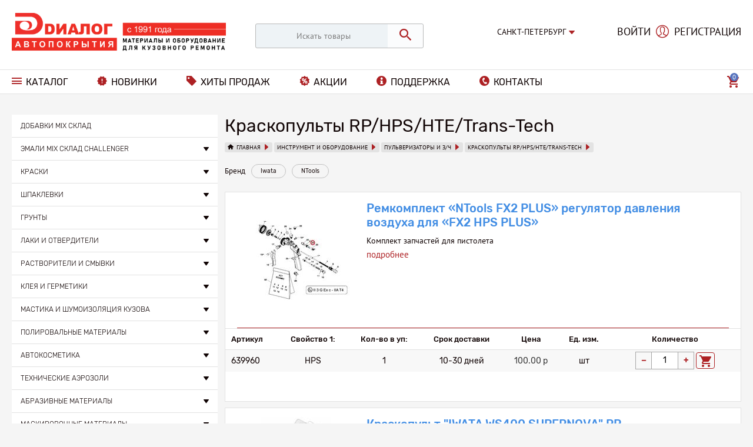

--- FILE ---
content_type: text/html; charset=utf-8
request_url: https://dialog-shop.ru/instrument-i-oborudovanie/pulverizatory-okrasochnye/specialnye-laki-i-kraski-aerozoli/
body_size: 16506
content:

<!DOCTYPE html>
<html 
 lang="ru" dir="ltr">
<head>
<title>Инструмент и оборудование :: Пульверизаторы и з/ч :: Краскопульты RP/HPS/HTE/Trans-Tech</title>

<base href="https://dialog-shop.ru/" />
<meta http-equiv="Content-Type" content="text/html; charset=utf-8" data-ca-mode="ultimate" />
<meta name="viewport" content="initial-scale=1.0, width=device-width" />

<meta name="description" content="" />


<meta name="keywords" content="" />

    <link rel="canonical" href="https://dialog-shop.ru/instrument-i-oborudovanie/pulverizatory-okrasochnye/specialnye-laki-i-kraski-aerozoli/" />








    <link href="https://dialog-shop.ru/images/logos/1/favicon.png" rel="shortcut icon" type="image/png" />


<link type="text/css" rel="stylesheet" href="https://dialog-shop.ru/var/cache/misc/assets/design/themes/dialog_shop/css/standalone.ecf5a9e54745129efd26ecbc5c8bf4951746620052.css" />



</head>

<body>
    
                        
        <div class="ty-tygh  " id="tygh_container">

        <div id="ajax_overlay" class="ty-ajax-overlay"></div>
<div id="ajax_loading_box" class="ty-ajax-loading-box"></div>

        <div class="cm-notification-container notification-container">
</div>

        <div class="ty-helper-container" id="tygh_main_container">
            
                 
                

<div class="tygh-header clearfix">
    <div class="container-fluid  header-grid">
                    


    <div class="row-fluid ">                <div class="span5 top-logo-grid" >
                <div class=" top-logo">
        <div class="ty-logo-container">
    <a href="https://dialog-shop.ru/" title="">
        <img src="https://dialog-shop.ru/images/logos/1/dialog_150.png" width="17018" height="3071" alt="" class="ty-logo-container__image" />
    </a>
</div>


    </div>
        </div>
                    


                    <div class="span4 search-block-grid" >
                <div class=" top-search">
        <div class="ty-search-block">
    <form action="https://dialog-shop.ru/" name="search_form" method="get">
        <input type="hidden" name="subcats" value="Y" />
        <input type="hidden" name="pcode_from_q" value="Y" />
        <input type="hidden" name="pshort" value="N" />
        <input type="hidden" name="pfull" value="N" />
        <input type="hidden" name="pname" value="Y" />
        <input type="hidden" name="pkeywords" value="Y" />
        <input type="hidden" name="search_performed" value="Y" />

        


        <input type="text" name="q" value="" id="search_input" title="Искать товары" class="ty-search-block__input cm-hint" /><button title="Найти" class="ty-search-magnifier" type="submit"><i class="ty-icon-search"></i></button>
<input type="hidden" name="dispatch" value="products.search" />
        
    <input type="hidden" name="security_hash" class="cm-no-hide-input" value="2e3e642732d93a5230152581ce2e3a38" /></form>
</div>


    </div>
        </div>
                    


                    <div class="span3 ty-cr-content-grid" >
                <div class="ty-wysiwyg-content"  data-ca-live-editor-object-id="0" data-ca-live-editor-object-type=""><div class=" ty-city-block">
    <div class="ty-rus-customer-geolocation" id="rus_customer_geolocation_location_block_147">
        <div class="ty-dropdown-box">
                                                                <div id="sw_dropdown_147" class="ty-dropdown-box__title cm-combination">Санкт-Петербург<i class="dialog-icon-ic_breadcrumbs-next"></i></div>
                                    <div id="dropdown_147" class="cm-popup-box ty-dropdown-box__content hidden">
                                                    <div class=""><a href="https://kaliningrad.dialog-shop.ru/instrument-i-oborudovanie/pulverizatory-okrasochnye/specialnye-laki-i-kraski-aerozoli/">Калининград</a></div>
                                                                             </div>
        </div>
    </div>
</div></div><div class="ty-wysiwyg-content"  data-ca-live-editor-object-id="0" data-ca-live-editor-object-type=""></div>
        </div>
                    


                    <div class="span3 header-register-container" >
                <div class=" top-my-account">
        
<div class="ty-account-info__buttons">
            <a href="https://dialog-shop.ru/login/?return_url="  data-ca-target-id="login_block133" class="cm-dialog-opener cm-dialog-auto-size ty-btn ty-btn__secondary ty-btn__top_login" rel="nofollow">Войти</a>
        <a href="https://dialog-shop.ru/profiles-add/"  data-ca-target-id="register_block133" class="cm-dialog-opener cm-dialog-auto-size ty-btn ty-btn__secondary ty-btn__top_registration" rel="nofollow">Регистрация</a>
                    <div  id="login_block133" class="hidden" title="Войти">
                <div class="ty-login-popup">
                        
    
            <form name="popup133_form" action="https://dialog-shop.ru/" method="post" class="ty-login-popup__form">
        <input type="hidden" name="return_url" value="index.php?dispatch=categories.view&amp;category_id=537" />
        <input type="hidden" name="redirect_url" value="index.php?dispatch=categories.view&amp;category_id=537&amp;open_popup=true" />

        <div class="ty-login-popup__column ty-login-popup__column-left">
            <div class="ty-control-group ty-control-group__email">
                <label for="login_popup133" class="ty-login__filed-label ty-control-group__label cm-required cm-trim cm-email">E-mail</label>
                <input type="text" id="login_popup133" name="user_login" size="30" value="" placeholder="Электронная почта" class="ty-login__input cm-focus" />
                <i class="dialog-icon-ic_placeholder-msg"></i>
            </div>

            <div class="ty-control-group ty-password-forgot ty-control-group__password">
                <label for="psw_popup133" class="ty-login__filed-label ty-control-group__label ty-password-forgot__label cm-required">Пароль</label>
                <input type="password" id="psw_popup133" name="password" size="30" value="" placeholder="Пароль" class="ty-login__input" maxlength="32" />
                <i class="dialog-icon-ic_placeholder-showpass"></i>
            </div>

            <div class="ty-login__remember-me">
                <input class="checkbox" type="checkbox" name="remember_me" id="remember_me_popup133" value="Y" /><label for="remember_me_popup133" class="ty-login__remember-me-label">Запомнить меня</label><a href="https://dialog-shop.ru/index.php?dispatch=auth.recover_password" class="ty-password-forgot__a"  tabindex="5">Я забыл пароль</a>
            </div>

            <div class="ty-login-popup__login-instruction">Электронная почта в формате my_mail@site.ru</div>
            
                                <div class="captcha ty-control-group">
            <label for="recaptcha_6973c800bd713" class="cm-required cm-recaptcha ty-captcha__label hidden">Проверочный код</label>
            <div id="recaptcha_6973c800bd713" class="cm-recaptcha"></div>
        </div>
    

            <div class="ty-profile-field__buttons">
                        
 
    <button  class="ty-btn__login ty-btn__secondary ty-btn" type="submit" name="dispatch[auth.login]" >Войти</button>


                    <a class="ty-login-reglink__a ty-btn" onclick="$('.ui-icon-closethick:visible').trigger('click'); $('.ty-btn__top_registration').trigger('click')" rel="nofollow">Зарегистрироваться</a>
            </div>

            <div class="ty-login-popup__column ty-login-popup__column-right">
                                    <div class="ty-hybrid-auth__title">
        Войти через соц. сети 
    </div>
    <p class="ty-text-center">
    <input type="hidden" name="redirect_url" value="index.php?dispatch=categories.view&amp;category_id=537" /><a class="cm-login-provider ty-hybrid-auth__icon" data-idp="vkontakte"><img src="https://dialog-shop.ru/design/themes/responsive/media/images/addons/hybrid_auth/icons/flat_32x32/vkontakte.png" title="vkontakte" alt="vkontakte" /></a><a class="cm-login-provider ty-hybrid-auth__icon" data-idp="yandex"><img src="https://dialog-shop.ru/design/themes/responsive/media/images/addons/hybrid_auth/icons/flat_32x32/yandex.png" title="yandex" alt="yandex" /></a><a class="cm-login-provider ty-hybrid-auth__icon" data-idp="google"><img src="https://dialog-shop.ru/design/themes/responsive/media/images/addons/hybrid_auth/icons/flat_32x32/google.png" title="google" alt="google" /></a><a class="cm-login-provider ty-hybrid-auth__icon" data-idp="facebook"><img src="https://dialog-shop.ru/design/themes/responsive/media/images/addons/hybrid_auth/icons/flat_32x32/facebook.png" title="facebook" alt="facebook" /></a><a class="cm-login-provider ty-hybrid-auth__icon" data-idp="mailru"><img src="https://dialog-shop.ru/design/themes/responsive/media/images/addons/hybrid_auth/icons/flat_32x32/mailru.png" title="mailru" alt="mailru" /></a>    </p>

                

            </div>

            <input type="hidden" name="redirect_url" value="index.php?dispatch=categories.view&amp;category_id=537&amp;open_popup=true" />
        </div>

        <input type="hidden" name="security_hash" class="cm-no-hide-input" value="2e3e642732d93a5230152581ce2e3a38" /></form>
    

                </div>
            </div>
            <div  id="register_block133" class="hidden" title="Регистрация">
                <div class="ty-login-popup">
                    

    <form name="profiles_register_form" enctype="multipart/form-data" action="https://dialog-shop.ru/" method="post" class="ty-login-popup__form">
        <div class="ty-login-popup__column ty-login-popup__column-left">
            
            

    <div class="ty-control-group ty-control-group__email">
        <label for="email" class="ty-control-group__title cm-required cm-email cm-trim">E-mail</label>
        <input type="text" id="email" name="user_data[email]" size="32" maxlength="128" value="" placeholder="Электронная почта" class="ty-input-text cm-focus" />
        <i class="dialog-icon-ic_placeholder-msg"></i>
    </div>

    <div class="ty-control-group ty-control-group__password">
        <label for="password1" class="ty-control-group__title cm-required ">Пароль</label>
        <input type="password" id="password1" name="user_data[password1]" size="32" maxlength="32" value="" placeholder="Пароль" class="ty-input-text cm-autocomplete-off" />
        <i class="dialog-icon-ic_placeholder-showpass"></i>
    </div>

    
    <input type="hidden" name="user_data[password2]" value="" />



            
            
            
<hr />
<div class="controls ty-controls-policy">
    <input type="checkbox" id="elm_personal_data" value="Y" checked="checked" class="hidden" />
    <label style="display: none" for="elm_personal_data">Подписаться на рассылку выгодных предложений</label>
    <span class="ty-ecl-policy-description">Нажимая кнопку "Зарегистрироваться" я соглашаюсь c
<a target="_blank" href="polozhenie-ob-obrabotke-i-hranenii-personalnyh-dannyh">Положением о персональных данных и конфиденциальности.</a></span>
    <br />
    <span class="ty-policy-description"></span>
</div>

            
                        <div class="ty-control-group">
                                    <div class="captcha ty-control-group">
            <label for="recaptcha_6973c800bdc3f" class="cm-required cm-recaptcha ty-captcha__label hidden">Проверочный код</label>
            <div id="recaptcha_6973c800bdc3f" class="cm-recaptcha"></div>
        </div>
    
            </div>
            
            <div class="ty-profile-field__buttons">
                    
 
    <button  class="ty-btn__secondary ty-btn" type="submit" name="dispatch[profiles.update]" >Зарегистрироваться</button>


                <a class="ty-login-reglink__a ty-btn" onclick="$('.ui-icon-closethick:visible').trigger('click'); $('.ty-btn__top_login').trigger('click')" rel="nofollow">Войти</a>
            </div>

            <div class="ty-login-popup__column ty-login-popup__column-right">
                
                
            <div class="ty-hybrid-auth__title">
            Войти через соц. сети
        </div>
        <div class="clearfix ty-hybrid-auth__icon-container" id="hybrid_providers">
                                                                                                                <div class="ty-hybrid-auth__icon ty-float-left">

            <a class="cm-link-provider ty-link-unlink-provider" data-idp="vkontakte">
                <i class="ty-hybrid-auth__add ty-icon-plus-circle"></i>
                <img src="https://dialog-shop.ru/design/themes/responsive/media/images/addons/hybrid_auth/icons/flat_32x32/vkontakte.png" title="Не связан" alt="vkontakte"/>
            </a>
        </div>
                                <div class="ty-hybrid-auth__icon ty-float-left">

            <a class="cm-link-provider ty-link-unlink-provider" data-idp="yandex">
                <i class="ty-hybrid-auth__add ty-icon-plus-circle"></i>
                <img src="https://dialog-shop.ru/design/themes/responsive/media/images/addons/hybrid_auth/icons/flat_32x32/yandex.png" title="Не связан" alt="yandex"/>
            </a>
        </div>
                                <div class="ty-hybrid-auth__icon ty-float-left">

            <a class="cm-link-provider ty-link-unlink-provider" data-idp="google">
                <i class="ty-hybrid-auth__add ty-icon-plus-circle"></i>
                <img src="https://dialog-shop.ru/design/themes/responsive/media/images/addons/hybrid_auth/icons/flat_32x32/google.png" title="Не связан" alt="google"/>
            </a>
        </div>
                                <div class="ty-hybrid-auth__icon ty-float-left">

            <a class="cm-link-provider ty-link-unlink-provider" data-idp="facebook">
                <i class="ty-hybrid-auth__add ty-icon-plus-circle"></i>
                <img src="https://dialog-shop.ru/design/themes/responsive/media/images/addons/hybrid_auth/icons/flat_32x32/facebook.png" title="Не связан" alt="facebook"/>
            </a>
        </div>
                                <div class="ty-hybrid-auth__icon ty-float-left">

            <a class="cm-link-provider ty-link-unlink-provider" data-idp="mailru">
                <i class="ty-hybrid-auth__add ty-icon-plus-circle"></i>
                <img src="https://dialog-shop.ru/design/themes/responsive/media/images/addons/hybrid_auth/icons/flat_32x32/mailru.png" title="Не связан" alt="mailru"/>
            </a>
        </div>
                    <!--hybrid_providers--></div>

            </div>
        </div>
    <input type="hidden" name="security_hash" class="cm-no-hide-input" value="2e3e642732d93a5230152581ce2e3a38" /></form>

                </div>
            </div>
            </div>


    </div>
        </div>
                    


                    <div class="span1 visible-phone top-mobile-cart" >
                <div class=" top-cart-content">
        
    <div class="ty-dropdown-box" id="cart_status_579">
        <div id="sw_dropdown_579" class="ty-dropdown-box__title ">
        <a href="https://dialog-shop.ru/cart/">
            
            <i class="ty-minicart__icon dialog-icon-ic_cart empty"></i>
            <span class="ty-minicart-title empty-cart ty-hand">
                <span class="ty-block">
                                    <span class="ty-minicart-title__count">0</span>
                                </span>
            </span>
            

        </a>
        </div>
        
    <!--cart_status_579--></div>



    </div>
        </div>
    </div>                


    <div class="row-fluid ">                <div class="span16 header-menu-container" >
                <div class="row-fluid ">                <div class="span13 top-menu-grid" >
                <div class=" top-menu">
        


    <ul class="ty-menu__items cm-responsive-menu">
        
            <li class="ty-menu__item ty-menu__menu-btn visible-phone">
                <a class="ty-menu__item-link">
                    <i class="ty-icon-short-list"></i>
                    <span>Навигация</span>
                </a>
            </li>

                                            
                        <li class="ty-menu__item ty-menu__item-nodrop ty-menu-item__catalog">
                                        <a  href="https://dialog-shop.ru/catalog/" class="ty-menu__item-link" >
                        Каталог
                    </a>
                            </li>
        
        

    </ul>



    </div><div class="ty-dropdown-box  navigation">
        <div id="sw_dropdown_888" class="ty-dropdown-box__title cm-combination ">
            
                            <a>Навигация</a>
                        

        </div>
        <div id="dropdown_888" class="cm-popup-box ty-dropdown-box__content hidden">
            


    <ul class="ty-menu__items cm-responsive-menu">
        
            <li class="ty-menu__item ty-menu__menu-btn visible-phone">
                <a class="ty-menu__item-link">
                    <i class="ty-icon-short-list"></i>
                    <span>Навигация</span>
                </a>
            </li>

                                            
                        <li class="ty-menu__item ty-menu__item-nodrop ty-menu-item__newest">
                                        <a  href="https://dialog-shop.ru/index.php?dispatch=products.newest" class="ty-menu__item-link" >
                        Новинки
                    </a>
                            </li>
                                            
                        <li class="ty-menu__item ty-menu__item-nodrop ty-menu-item__hits">
                                        <a  href="https://dialog-shop.ru/index.php?dispatch=products.bestsellers" class="ty-menu__item-link" >
                        Хиты продаж
                    </a>
                            </li>
                                            
                        <li class="ty-menu__item ty-menu__item-nodrop ty-menu-item__action">
                                        <a  href="https://dialog-shop.ru/index.php?dispatch=products.on_sale" class="ty-menu__item-link" >
                        Акции
                    </a>
                            </li>
                                            
                        <li class="ty-menu__item ty-menu__item-nodrop ty-menu-item__support">
                                        <a  href="https://dialog-shop.ru/tehnicheskaya-podderzhka/" class="ty-menu__item-link" >
                        Поддержка
                    </a>
                            </li>
                                            
                        <li class="ty-menu__item ty-menu__item-nodrop ty-menu-item__contacts">
                                        <a  href="https://dialog-shop.ru/kontaktnye-dannye/" class="ty-menu__item-link" >
                        Контакты
                    </a>
                            </li>
        
        

    </ul>



        </div>
    </div>
        </div>
                    


                    <div class="span3 cart-content-grid" >
                <div class=" top-cart-content">
        
    <div class="ty-dropdown-box" id="cart_status_137">
        <div id="sw_dropdown_137" class="ty-dropdown-box__title ">
        <a href="https://dialog-shop.ru/cart/">
            
            <i class="ty-minicart__icon dialog-icon-ic_cart empty"></i>
            <span class="ty-minicart-title empty-cart ty-hand">
                <span class="ty-block">
                                    <span class="ty-minicart-title__count">0</span>
                                </span>
            </span>
            

        </a>
        </div>
        
    <!--cart_status_137--></div>



    </div>
        </div>
    </div>
        </div>
    </div>
</div>
</div>

<div class="tygh-content clearfix">
    <div class="container-fluid  content-grid category-content-grid">
                    


                


                


    <div class="row-fluid ">                <div class="span16 main-content-grid main-content-grid-category" >
                <div class="ty-dropdown-box  ty-catalog-block">
        <div id="sw_dropdown_261" class="ty-dropdown-box__title cm-combination ">
            
                            <a>Каталог продукции</a>
                        

        </div>
        <div id="dropdown_261" class="cm-popup-box ty-dropdown-box__content hidden">
            
<div class="ty-menu ty-menu-vertical  ty-menu-vertical__dropdown">
    <ul id="vmenu_56" class="ty-menu__items cm-responsive-menu">
        <li class="ty-menu__item ty-menu__menu-btn visible-phone">
            <a class="ty-menu__item-link">
                <i class="ty-icon-short-list"></i>
                <span>Навигация</span>
            </a>
        </li>
        <li class="ty-menu__item cm-menu-item-responsive  menu-level-"><div class="ty-menu__submenu-item-header"><a href="https://dialog-shop.ru/dobavki-mix-sklad/"  class="ty-menu__item-link">Добавки MIX склад</a></div></li>
<li class="ty-menu__item cm-menu-item-responsive dropdown-vertical__dir menu-level-"><div class="ty-menu__item-toggle visible-phone cm-responsive-menu-toggle"><i class="ty-menu__icon-open ty-icon-down-open"></i><i class="ty-menu__icon-hide ty-icon-up-open"></i></div><div class="ty-menu__item-arrow hidden-phone"><i class="ty-icon-right-open"></i><i class="ty-icon-left-open"></i></div><div class="ty-menu__submenu-item-header"><a  class="ty-menu__item-link">Эмали MIX склад Challenger</a></div><div class="ty-menu__submenu"><ul class="ty-menu__submenu-items cm-responsive-menu-submenu"><li class="ty-menu__item cm-menu-item-responsive  menu-level-1"><div class="ty-menu__submenu-item-header"><a href="https://dialog-shop.ru/emali-mix-sklad-challenger/acryl/"  class="ty-menu__item-link">ACRYL</a></div></li>
<li class="ty-menu__item cm-menu-item-responsive  menu-level-1"><div class="ty-menu__submenu-item-header"><a href="https://dialog-shop.ru/emali-mix-sklad-challenger/base/"  class="ty-menu__item-link">BASE</a></div></li>

</ul></div>
</li>
<li class="ty-menu__item cm-menu-item-responsive dropdown-vertical__dir menu-level-"><div class="ty-menu__item-toggle visible-phone cm-responsive-menu-toggle"><i class="ty-menu__icon-open ty-icon-down-open"></i><i class="ty-menu__icon-hide ty-icon-up-open"></i></div><div class="ty-menu__item-arrow hidden-phone"><i class="ty-icon-right-open"></i><i class="ty-icon-left-open"></i></div><div class="ty-menu__submenu-item-header"><a  class="ty-menu__item-link">Краски</a></div><div class="ty-menu__submenu"><ul class="ty-menu__submenu-items cm-responsive-menu-submenu"><li class="ty-menu__item cm-menu-item-responsive  menu-level-1"><div class="ty-menu__submenu-item-header"><a href="https://dialog-shop.ru/kraski/aerozolnye/"  class="ty-menu__item-link">Аэрозоли</a></div></li>
<li class="ty-menu__item cm-menu-item-responsive  menu-level-1"><div class="ty-menu__submenu-item-header"><a href="https://dialog-shop.ru/kraski/gotovye-nomernye-kraski/"  class="ty-menu__item-link">Готовые номерные краски</a></div></li>
<li class="ty-menu__item cm-menu-item-responsive  menu-level-1"><div class="ty-menu__submenu-item-header"><a href="https://dialog-shop.ru/kraski/zakazat-po-kodu-receptu/"  class="ty-menu__item-link">Заказать по коду/рецепту</a></div></li>
<li class="ty-menu__item cm-menu-item-responsive  menu-level-1"><div class="ty-menu__submenu-item-header"><a href="https://dialog-shop.ru/kraski/mix-1k-base/"  class="ty-menu__item-link">MIX 1K Base и добавки</a></div></li>
<li class="ty-menu__item cm-menu-item-responsive  menu-level-1"><div class="ty-menu__submenu-item-header"><a href="https://dialog-shop.ru/kraski/mix-2k-acryl/"  class="ty-menu__item-link">MIX 2K Acryl и добавки</a></div></li>
<li class="ty-menu__item cm-menu-item-responsive  menu-level-1"><div class="ty-menu__submenu-item-header"><a href="https://dialog-shop.ru/kraski/bampernye-kraski/"  class="ty-menu__item-link">Бамперные краски</a></div></li>
<li class="ty-menu__item cm-menu-item-responsive  menu-level-1"><div class="ty-menu__submenu-item-header"><a href="https://dialog-shop.ru/kraski/soputstvuyuschie-tovary/"  class="ty-menu__item-link">Сопутствующие товары</a></div></li>

</ul></div>
</li>
<li class="ty-menu__item cm-menu-item-responsive dropdown-vertical__dir menu-level-"><div class="ty-menu__item-toggle visible-phone cm-responsive-menu-toggle"><i class="ty-menu__icon-open ty-icon-down-open"></i><i class="ty-menu__icon-hide ty-icon-up-open"></i></div><div class="ty-menu__item-arrow hidden-phone"><i class="ty-icon-right-open"></i><i class="ty-icon-left-open"></i></div><div class="ty-menu__submenu-item-header"><a  class="ty-menu__item-link">Шпаклевки</a></div><div class="ty-menu__submenu"><ul class="ty-menu__submenu-items cm-responsive-menu-submenu"><li class="ty-menu__item cm-menu-item-responsive  menu-level-1"><div class="ty-menu__submenu-item-header"><a href="https://dialog-shop.ru/shpaklevki/shpaklevki/"  class="ty-menu__item-link">Шпаклевки, смола, стеклоткань</a></div></li>
<li class="ty-menu__item cm-menu-item-responsive  menu-level-1"><div class="ty-menu__submenu-item-header"><a href="https://dialog-shop.ru/shpaklevki/vspomogatelnye-materialy-dlya-shpaklevaniya/"  class="ty-menu__item-link">Вспомогательные материалы для шпатлевания</a></div></li>

</ul></div>
</li>
<li class="ty-menu__item cm-menu-item-responsive dropdown-vertical__dir menu-level-"><div class="ty-menu__item-toggle visible-phone cm-responsive-menu-toggle"><i class="ty-menu__icon-open ty-icon-down-open"></i><i class="ty-menu__icon-hide ty-icon-up-open"></i></div><div class="ty-menu__item-arrow hidden-phone"><i class="ty-icon-right-open"></i><i class="ty-icon-left-open"></i></div><div class="ty-menu__submenu-item-header"><a  class="ty-menu__item-link">Грунты</a></div><div class="ty-menu__submenu"><ul class="ty-menu__submenu-items cm-responsive-menu-submenu"><li class="ty-menu__item cm-menu-item-responsive  menu-level-1"><div class="ty-menu__submenu-item-header"><a href="https://dialog-shop.ru/grunty/grunty-2k-napolniteli/"  class="ty-menu__item-link">Грунты 2К наполнители</a></div></li>
<li class="ty-menu__item cm-menu-item-responsive  menu-level-1"><div class="ty-menu__submenu-item-header"><a href="https://dialog-shop.ru/grunty/grunty-1k-napolniteli/"  class="ty-menu__item-link">Грунты 1К наполнители</a></div></li>
<li class="ty-menu__item cm-menu-item-responsive  menu-level-1"><div class="ty-menu__submenu-item-header"><a href="https://dialog-shop.ru/grunty/grunty-specialnye/"  class="ty-menu__item-link">Грунты специальные</a></div></li>
<li class="ty-menu__item cm-menu-item-responsive  menu-level-1"><div class="ty-menu__submenu-item-header"><a href="https://dialog-shop.ru/grunty/vspomogatelnye-materialy-dlya-gruntovaniya/"  class="ty-menu__item-link">Вспомогательные материалы для грунтования</a></div></li>

</ul></div>
</li>
<li class="ty-menu__item cm-menu-item-responsive dropdown-vertical__dir menu-level-"><div class="ty-menu__item-toggle visible-phone cm-responsive-menu-toggle"><i class="ty-menu__icon-open ty-icon-down-open"></i><i class="ty-menu__icon-hide ty-icon-up-open"></i></div><div class="ty-menu__item-arrow hidden-phone"><i class="ty-icon-right-open"></i><i class="ty-icon-left-open"></i></div><div class="ty-menu__submenu-item-header"><a  class="ty-menu__item-link">Лаки и отвердители</a></div><div class="ty-menu__submenu"><ul class="ty-menu__submenu-items cm-responsive-menu-submenu"><li class="ty-menu__item cm-menu-item-responsive  menu-level-1"><div class="ty-menu__submenu-item-header"><a href="https://dialog-shop.ru/laki-i-otverditeli/laki-prozrachnye-i-otverditeli/"  class="ty-menu__item-link">Лаки прозрачные и отвердители</a></div></li>
<li class="ty-menu__item cm-menu-item-responsive  menu-level-1"><div class="ty-menu__submenu-item-header"><a href="https://dialog-shop.ru/laki-i-otverditeli/dobavki-v-laki-i-kraski/"  class="ty-menu__item-link">Добавки в лаки и краски</a></div></li>
<li class="ty-menu__item cm-menu-item-responsive  menu-level-1"><div class="ty-menu__submenu-item-header"><a href="https://dialog-shop.ru/laki-i-otverditeli/vspomogatelnye-materialy-dlya-lakov-i-krasok/"  class="ty-menu__item-link">Сопутствующие товары</a></div></li>

</ul></div>
</li>
<li class="ty-menu__item cm-menu-item-responsive dropdown-vertical__dir menu-level-"><div class="ty-menu__item-toggle visible-phone cm-responsive-menu-toggle"><i class="ty-menu__icon-open ty-icon-down-open"></i><i class="ty-menu__icon-hide ty-icon-up-open"></i></div><div class="ty-menu__item-arrow hidden-phone"><i class="ty-icon-right-open"></i><i class="ty-icon-left-open"></i></div><div class="ty-menu__submenu-item-header"><a  class="ty-menu__item-link">Растворители и смывки</a></div><div class="ty-menu__submenu"><ul class="ty-menu__submenu-items cm-responsive-menu-submenu"><li class="ty-menu__item cm-menu-item-responsive  menu-level-1"><div class="ty-menu__submenu-item-header"><a href="https://dialog-shop.ru/rastvoriteli-i-smyvki/rastvoriteli-i-obezzhirivateli/"  class="ty-menu__item-link">Растворители и обезжириватели</a></div></li>
<li class="ty-menu__item cm-menu-item-responsive  menu-level-1"><div class="ty-menu__submenu-item-header"><a href="https://dialog-shop.ru/rastvoriteli-i-smyvki/vspomogatelnye-materialy-dlya-rastvoriteley-i-obezzhirivateley/"  class="ty-menu__item-link">Вспомогательные материалы для растворителей и обезжиривателей</a></div></li>

</ul></div>
</li>
<li class="ty-menu__item cm-menu-item-responsive dropdown-vertical__dir menu-level-"><div class="ty-menu__item-toggle visible-phone cm-responsive-menu-toggle"><i class="ty-menu__icon-open ty-icon-down-open"></i><i class="ty-menu__icon-hide ty-icon-up-open"></i></div><div class="ty-menu__item-arrow hidden-phone"><i class="ty-icon-right-open"></i><i class="ty-icon-left-open"></i></div><div class="ty-menu__submenu-item-header"><a  class="ty-menu__item-link">Клея и герметики</a></div><div class="ty-menu__submenu"><ul class="ty-menu__submenu-items cm-responsive-menu-submenu"><li class="ty-menu__item cm-menu-item-responsive  menu-level-1"><div class="ty-menu__submenu-item-header"><a href="https://dialog-shop.ru/kleya-i-germetiki/germetiki/"  class="ty-menu__item-link">Герметики</a></div></li>
<li class="ty-menu__item cm-menu-item-responsive  menu-level-1"><div class="ty-menu__submenu-item-header"><a href="https://dialog-shop.ru/kleya-i-germetiki/vspomogatelnye-materialy-dlya-naneseniya-germetikov/"  class="ty-menu__item-link">Кисти и наконечники</a></div></li>
<li class="ty-menu__item cm-menu-item-responsive  menu-level-1"><div class="ty-menu__submenu-item-header"><a href="https://dialog-shop.ru/kleya-i-germetiki/kleya-i-dvuhstoronniy-skotch/"  class="ty-menu__item-link">Клея и двухсторонний скотч</a></div></li>
<li class="ty-menu__item cm-menu-item-responsive  menu-level-1"><div class="ty-menu__submenu-item-header"><a href="https://dialog-shop.ru/kleya-i-germetiki/kleya-i-materialy-dlya-ustanovki-avtostekl/"  class="ty-menu__item-link">Клея и материалы для монтажа автостёкл</a></div></li>
<li class="ty-menu__item cm-menu-item-responsive  menu-level-1"><div class="ty-menu__submenu-item-header"><a href="https://dialog-shop.ru/kleya-i-germetiki/instrument-dlya-montazha-avtostekl/"  class="ty-menu__item-link">Инструмент для монтажа автостёкл</a></div></li>

</ul></div>
</li>
<li class="ty-menu__item cm-menu-item-responsive dropdown-vertical__dir menu-level-"><div class="ty-menu__item-toggle visible-phone cm-responsive-menu-toggle"><i class="ty-menu__icon-open ty-icon-down-open"></i><i class="ty-menu__icon-hide ty-icon-up-open"></i></div><div class="ty-menu__item-arrow hidden-phone"><i class="ty-icon-right-open"></i><i class="ty-icon-left-open"></i></div><div class="ty-menu__submenu-item-header"><a  class="ty-menu__item-link">Мастика и шумоизоляция кузова</a></div><div class="ty-menu__submenu"><ul class="ty-menu__submenu-items cm-responsive-menu-submenu"><li class="ty-menu__item cm-menu-item-responsive  menu-level-1"><div class="ty-menu__submenu-item-header"><a href="https://dialog-shop.ru/mastika-i-shumoizolyaciya-kuzova/mastiki-i-zaschitnye-sostavy-dlya-kuzova/"  class="ty-menu__item-link">Мастики и защитные составы для кузова</a></div></li>
<li class="ty-menu__item cm-menu-item-responsive  menu-level-1"><div class="ty-menu__submenu-item-header"><a href="https://dialog-shop.ru/mastika-i-shumoizolyaciya-kuzova/shumopoglaschayuschie-maty/"  class="ty-menu__item-link">Шумопоглащающие маты</a></div></li>

</ul></div>
</li>
<li class="ty-menu__item cm-menu-item-responsive dropdown-vertical__dir menu-level-"><div class="ty-menu__item-toggle visible-phone cm-responsive-menu-toggle"><i class="ty-menu__icon-open ty-icon-down-open"></i><i class="ty-menu__icon-hide ty-icon-up-open"></i></div><div class="ty-menu__item-arrow hidden-phone"><i class="ty-icon-right-open"></i><i class="ty-icon-left-open"></i></div><div class="ty-menu__submenu-item-header"><a  class="ty-menu__item-link">Полировальные материалы</a></div><div class="ty-menu__submenu"><ul class="ty-menu__submenu-items cm-responsive-menu-submenu"><li class="ty-menu__item cm-menu-item-responsive  menu-level-1"><div class="ty-menu__submenu-item-header"><a href="https://dialog-shop.ru/polirovalnye-materialy/polirovalnye-pasty/"  class="ty-menu__item-link">Полировальные пасты</a></div></li>
<li class="ty-menu__item cm-menu-item-responsive  menu-level-1"><div class="ty-menu__submenu-item-header"><a href="https://dialog-shop.ru/polirovalnye-materialy/polirovalnye-gubki-i-meh/"  class="ty-menu__item-link">Полировальные губки и мех</a></div></li>
<li class="ty-menu__item cm-menu-item-responsive  menu-level-1"><div class="ty-menu__submenu-item-header"><a href="https://dialog-shop.ru/polirovalnye-materialy/polirovalnye-salfetki/"  class="ty-menu__item-link">Полировальные салфетки</a></div></li>
<li class="ty-menu__item cm-menu-item-responsive  menu-level-1"><div class="ty-menu__submenu-item-header"><a href="https://dialog-shop.ru/polirovalnye-materialy/sredstva-dlya-udaleniya-defektov-lkp/"  class="ty-menu__item-link">Средства для удаления дефектов лкп</a></div></li>
<li class="ty-menu__item cm-menu-item-responsive  menu-level-1"><div class="ty-menu__submenu-item-header"><a href="https://dialog-shop.ru/polirovalnye-materialy/aksessuary-dlya-polirovalnyh-materialov/"  class="ty-menu__item-link">Диски и адапторы</a></div></li>

</ul></div>
</li>
<li class="ty-menu__item cm-menu-item-responsive dropdown-vertical__dir menu-level-"><div class="ty-menu__item-toggle visible-phone cm-responsive-menu-toggle"><i class="ty-menu__icon-open ty-icon-down-open"></i><i class="ty-menu__icon-hide ty-icon-up-open"></i></div><div class="ty-menu__item-arrow hidden-phone"><i class="ty-icon-right-open"></i><i class="ty-icon-left-open"></i></div><div class="ty-menu__submenu-item-header"><a  class="ty-menu__item-link">Автокосметика</a></div><div class="ty-menu__submenu"><ul class="ty-menu__submenu-items cm-responsive-menu-submenu"><li class="ty-menu__item cm-menu-item-responsive  menu-level-1"><div class="ty-menu__submenu-item-header"><a href="https://dialog-shop.ru/avtokosmetika/sredstva-dlya-moyki/"  class="ty-menu__item-link">Средства для мойки</a></div></li>
<li class="ty-menu__item cm-menu-item-responsive  menu-level-1"><div class="ty-menu__submenu-item-header"><a href="https://dialog-shop.ru/avtokosmetika/sredstva-dlya-chistki-i-uhoda/"  class="ty-menu__item-link">Средства для чистки и ухода</a></div></li>
<li class="ty-menu__item cm-menu-item-responsive  menu-level-1"><div class="ty-menu__submenu-item-header"><a href="https://dialog-shop.ru/avtokosmetika/gubki-i-schetki/"  class="ty-menu__item-link">Губки и щетки</a></div></li>
<li class="ty-menu__item cm-menu-item-responsive  menu-level-1"><div class="ty-menu__submenu-item-header"><a href="https://dialog-shop.ru/avtokosmetika/salfetki-zamsha-i-obtirochnye-materialy/"  class="ty-menu__item-link">Салфетки, замша и обтирочные материалы</a></div></li>
<li class="ty-menu__item cm-menu-item-responsive  menu-level-1"><div class="ty-menu__submenu-item-header"><a href="https://dialog-shop.ru/avtokosmetika/opryskivateli-emkosti-dozatory/"  class="ty-menu__item-link">Опрыскиватели и дозаторы</a></div></li>

</ul></div>
</li>
<li class="ty-menu__item cm-menu-item-responsive dropdown-vertical__dir menu-level-"><div class="ty-menu__item-toggle visible-phone cm-responsive-menu-toggle"><i class="ty-menu__icon-open ty-icon-down-open"></i><i class="ty-menu__icon-hide ty-icon-up-open"></i></div><div class="ty-menu__item-arrow hidden-phone"><i class="ty-icon-right-open"></i><i class="ty-icon-left-open"></i></div><div class="ty-menu__submenu-item-header"><a  class="ty-menu__item-link">Технические аэрозоли</a></div><div class="ty-menu__submenu"><ul class="ty-menu__submenu-items cm-responsive-menu-submenu"><li class="ty-menu__item cm-menu-item-responsive  menu-level-1"><div class="ty-menu__submenu-item-header"><a href="https://dialog-shop.ru/tehnicheskie-aerozoli/chistyaschie-sredstva/"  class="ty-menu__item-link">Чистящие средства</a></div></li>
<li class="ty-menu__item cm-menu-item-responsive  menu-level-1"><div class="ty-menu__submenu-item-header"><a href="https://dialog-shop.ru/tehnicheskie-aerozoli/smazochnye-materialy/"  class="ty-menu__item-link">Смазочные материалы</a></div></li>
<li class="ty-menu__item cm-menu-item-responsive  menu-level-1"><div class="ty-menu__submenu-item-header"><a href="https://dialog-shop.ru/tehnicheskie-aerozoli/zaschitnye-preparaty/"  class="ty-menu__item-link">Защитные препараты</a></div></li>

</ul></div>
</li>
<li class="ty-menu__item cm-menu-item-responsive dropdown-vertical__dir menu-level-"><div class="ty-menu__item-toggle visible-phone cm-responsive-menu-toggle"><i class="ty-menu__icon-open ty-icon-down-open"></i><i class="ty-menu__icon-hide ty-icon-up-open"></i></div><div class="ty-menu__item-arrow hidden-phone"><i class="ty-icon-right-open"></i><i class="ty-icon-left-open"></i></div><div class="ty-menu__submenu-item-header"><a  class="ty-menu__item-link">Абразивные материалы</a></div><div class="ty-menu__submenu"><ul class="ty-menu__submenu-items cm-responsive-menu-submenu"><li class="ty-menu__item cm-menu-item-responsive  menu-level-1"><div class="ty-menu__submenu-item-header"><a href="https://dialog-shop.ru/abrazivnye-materialy/nazhdachnaya-bumaga-vodostoykaya/"  class="ty-menu__item-link">Наждачная бумага водостойкая</a></div></li>
<li class="ty-menu__item cm-menu-item-responsive  menu-level-1"><div class="ty-menu__submenu-item-header"><a href="https://dialog-shop.ru/abrazivnye-materialy/nazhdachnaya-bumaga-kruglaya/"  class="ty-menu__item-link">Наждачная бумага круглая</a></div></li>
<li class="ty-menu__item cm-menu-item-responsive  menu-level-1"><div class="ty-menu__submenu-item-header"><a href="https://dialog-shop.ru/abrazivnye-materialy/nazhdachnaya-bumaga-v-poloskah-lentah-rulonah/"  class="ty-menu__item-link">Наждачная бумага в полосках, лентах, рулонах</a></div></li>
<li class="ty-menu__item cm-menu-item-responsive  menu-level-1"><div class="ty-menu__submenu-item-header"><a href="https://dialog-shop.ru/abrazivnye-materialy/abraziv-na-vspenennoy-osnove/"  class="ty-menu__item-link">Абразив на вспененной основе</a></div></li>
<li class="ty-menu__item cm-menu-item-responsive  menu-level-1"><div class="ty-menu__submenu-item-header"><a href="https://dialog-shop.ru/abrazivnye-materialy/abrazivnye-gubki-volokno-krugi-matiruyuschaya-pasta/"  class="ty-menu__item-link">Абразивное волокно и матирующая паста</a></div></li>
<li class="ty-menu__item cm-menu-item-responsive  menu-level-1"><div class="ty-menu__submenu-item-header"><a href="https://dialog-shop.ru/abrazivnye-materialy/otreznye-i-zachistnye-diski/"  class="ty-menu__item-link">Отрезные и зачистные диски</a></div></li>
<li class="ty-menu__item cm-menu-item-responsive  menu-level-1"><div class="ty-menu__submenu-item-header"><a href="https://dialog-shop.ru/abrazivnye-materialy/aksessuary-dlya-abrazivnyh-materialov-ruchnoy-instrument/"  class="ty-menu__item-link">Сопутствующие товары</a></div></li>

</ul></div>
</li>
<li class="ty-menu__item cm-menu-item-responsive dropdown-vertical__dir menu-level-"><div class="ty-menu__item-toggle visible-phone cm-responsive-menu-toggle"><i class="ty-menu__icon-open ty-icon-down-open"></i><i class="ty-menu__icon-hide ty-icon-up-open"></i></div><div class="ty-menu__item-arrow hidden-phone"><i class="ty-icon-right-open"></i><i class="ty-icon-left-open"></i></div><div class="ty-menu__submenu-item-header"><a  class="ty-menu__item-link">Маскировочные материалы</a></div><div class="ty-menu__submenu"><ul class="ty-menu__submenu-items cm-responsive-menu-submenu"><li class="ty-menu__item cm-menu-item-responsive  menu-level-1"><div class="ty-menu__submenu-item-header"><a href="https://dialog-shop.ru/maskirovochnye-materialy/skotch-malyarnyy/"  class="ty-menu__item-link">Скотч малярный</a></div></li>
<li class="ty-menu__item cm-menu-item-responsive  menu-level-1"><div class="ty-menu__submenu-item-header"><a href="https://dialog-shop.ru/maskirovochnye-materialy/maskirovochnaya-bumaga-i-plenka/"  class="ty-menu__item-link">Маскировочная бумага и пленки</a></div></li>
<li class="ty-menu__item cm-menu-item-responsive  menu-level-1"><div class="ty-menu__submenu-item-header"><a href="https://dialog-shop.ru/maskirovochnye-materialy/vspomogatelnye-materialy-i-instrument/"  class="ty-menu__item-link">Вспомогательные материалы и инструмент</a></div></li>

</ul></div>
</li>
<li class="ty-menu__item cm-menu-item-responsive dropdown-vertical__dir menu-level-"><div class="ty-menu__item-toggle visible-phone cm-responsive-menu-toggle"><i class="ty-menu__icon-open ty-icon-down-open"></i><i class="ty-menu__icon-hide ty-icon-up-open"></i></div><div class="ty-menu__item-arrow hidden-phone"><i class="ty-icon-right-open"></i><i class="ty-icon-left-open"></i></div><div class="ty-menu__submenu-item-header"><a  class="ty-menu__item-link">Протирочные материалы</a></div><div class="ty-menu__submenu"><ul class="ty-menu__submenu-items cm-responsive-menu-submenu"><li class="ty-menu__item cm-menu-item-responsive  menu-level-1"><div class="ty-menu__submenu-item-header"><a href="https://dialog-shop.ru/protirochnye-materialy/bumazhnye-tehnicheskie-polotenca/"  class="ty-menu__item-link">Бумажные полотенца</a></div></li>
<li class="ty-menu__item cm-menu-item-responsive  menu-level-1"><div class="ty-menu__submenu-item-header"><a href="https://dialog-shop.ru/protirochnye-materialy/salfetki/"  class="ty-menu__item-link">Салфетки</a></div></li>

</ul></div>
</li>
<li class="ty-menu__item cm-menu-item-responsive dropdown-vertical__dir menu-level-"><div class="ty-menu__item-toggle visible-phone cm-responsive-menu-toggle"><i class="ty-menu__icon-open ty-icon-down-open"></i><i class="ty-menu__icon-hide ty-icon-up-open"></i></div><div class="ty-menu__item-arrow hidden-phone"><i class="ty-icon-right-open"></i><i class="ty-icon-left-open"></i></div><div class="ty-menu__submenu-item-header"><a  class="ty-menu__item-link">Вспомогательные материалы</a></div><div class="ty-menu__submenu"><ul class="ty-menu__submenu-items cm-responsive-menu-submenu"><li class="ty-menu__item cm-menu-item-responsive  menu-level-1"><div class="ty-menu__submenu-item-header"><a href="https://dialog-shop.ru/vspomogatelnye-materialy/filtry-dlya-kraski-mernye-lineyki-palochki-dlya-peremeshivaniya/"  class="ty-menu__item-link">Фильтры для краски, мерные линейки, палочки для перемешивания</a></div></li>
<li class="ty-menu__item cm-menu-item-responsive  menu-level-1"><div class="ty-menu__submenu-item-header"><a href="https://dialog-shop.ru/vspomogatelnye-materialy/mernye-stakany-i-emkosti-dlya-smeshivaniya-krasok/"  class="ty-menu__item-link">Банки, стаканы, корректоры</a></div></li>
<li class="ty-menu__item cm-menu-item-responsive  menu-level-1"><div class="ty-menu__submenu-item-header"><a href="https://dialog-shop.ru/vspomogatelnye-materialy/gubki-i-schetki/"  class="ty-menu__item-link">Хомуты, изолента, разное</a></div></li>

</ul></div>
</li>
<li class="ty-menu__item cm-menu-item-responsive dropdown-vertical__dir menu-level-"><div class="ty-menu__item-toggle visible-phone cm-responsive-menu-toggle"><i class="ty-menu__icon-open ty-icon-down-open"></i><i class="ty-menu__icon-hide ty-icon-up-open"></i></div><div class="ty-menu__item-arrow hidden-phone"><i class="ty-icon-right-open"></i><i class="ty-icon-left-open"></i></div><div class="ty-menu__submenu-item-header"><a  class="ty-menu__item-link">Средства индивидуальной защиты</a></div><div class="ty-menu__submenu"><ul class="ty-menu__submenu-items cm-responsive-menu-submenu"><li class="ty-menu__item cm-menu-item-responsive  menu-level-1"><div class="ty-menu__submenu-item-header"><a href="https://dialog-shop.ru/sredstva-individualnoy-zaschity/chistyaschie-sredstva-dlya-ruk/"  class="ty-menu__item-link">Чистящие средства для рук</a></div></li>
<li class="ty-menu__item cm-menu-item-responsive  menu-level-1"><div class="ty-menu__submenu-item-header"><a href="https://dialog-shop.ru/sredstva-individualnoy-zaschity/kombinezony-i-specodezhda/"  class="ty-menu__item-link">Комбинезоны и спецодежда</a></div></li>
<li class="ty-menu__item cm-menu-item-responsive  menu-level-1"><div class="ty-menu__submenu-item-header"><a href="https://dialog-shop.ru/sredstva-individualnoy-zaschity/zaschitnye-maski-i-polumaski-ochki/"  class="ty-menu__item-link">Защитные маски и полумаски, очки</a></div></li>
<li class="ty-menu__item cm-menu-item-responsive  menu-level-1"><div class="ty-menu__submenu-item-header"><a href="https://dialog-shop.ru/sredstva-individualnoy-zaschity/perchatki/"  class="ty-menu__item-link">Перчатки</a></div></li>

</ul></div>
</li>
<li class="ty-menu__item cm-menu-item-responsive dropdown-vertical__dir menu-level-"><div class="ty-menu__item-toggle visible-phone cm-responsive-menu-toggle"><i class="ty-menu__icon-open ty-icon-down-open"></i><i class="ty-menu__icon-hide ty-icon-up-open"></i></div><div class="ty-menu__item-arrow hidden-phone"><i class="ty-icon-right-open"></i><i class="ty-icon-left-open"></i></div><div class="ty-menu__submenu-item-header"><a  class="ty-menu__item-link">Приспособления для мастерских</a></div><div class="ty-menu__submenu"><ul class="ty-menu__submenu-items cm-responsive-menu-submenu"><li class="ty-menu__item cm-menu-item-responsive  menu-level-1"><div class="ty-menu__submenu-item-header"><a href="https://dialog-shop.ru/prisposobleniya-dlya-masterskih/stoyki-dlya-kuzovnyh-elementov/"  class="ty-menu__item-link">Стойки для кузовных элементов</a></div></li>
<li class="ty-menu__item cm-menu-item-responsive  menu-level-1"><div class="ty-menu__submenu-item-header"><a href="https://dialog-shop.ru/prisposobleniya-dlya-masterskih/vspomogatelnye-stoyki-i-prisposobleniya/"  class="ty-menu__item-link">Вспомогательные стойки и приспособления</a></div></li>

</ul></div>
</li>
<li class="ty-menu__item cm-menu-item-responsive dropdown-vertical__dir ty-menu__item-active menu-level-"><div class="ty-menu__item-toggle visible-phone cm-responsive-menu-toggle"><i class="ty-menu__icon-open ty-icon-down-open"></i><i class="ty-menu__icon-hide ty-icon-up-open"></i></div><div class="ty-menu__item-arrow hidden-phone"><i class="ty-icon-right-open"></i><i class="ty-icon-left-open"></i></div><div class="ty-menu__submenu-item-header"><a  class="ty-menu__item-link">Инструмент и оборудование</a></div><div class="ty-menu__submenu"><ul class="ty-menu__submenu-items cm-responsive-menu-submenu"><li class="ty-menu__item cm-menu-item-responsive  menu-level-1"><div class="ty-menu__submenu-item-header"><a href="https://dialog-shop.ru/instrument-i-oborudovanie/shlifovalnye-mashinki-elektricheskie/"  class="ty-menu__item-link">Электричекие шлифмашинки и з/ч</a></div></li>
<li class="ty-menu__item cm-menu-item-responsive  menu-level-1"><div class="ty-menu__submenu-item-header"><a href="https://dialog-shop.ru/instrument-i-oborudovanie/shlifovalnye-mashinki-pnevmaticheskie/"  class="ty-menu__item-link">Пневматические шлифмашинки и з/ч</a></div></li>
<li class="ty-menu__item cm-menu-item-responsive  menu-level-1"><div class="ty-menu__submenu-item-header"><a href="https://dialog-shop.ru/instrument-i-oborudovanie/polirovalnye-mashinki-i-nabory-dlya-polirovaniya/"  class="ty-menu__item-link">Полировальные машинки и з/ч</a></div></li>
<li class="ty-menu__item cm-menu-item-responsive dropdown-vertical__dir ty-menu__item-active menu-level-1"><div class="ty-menu__item-toggle visible-phone cm-responsive-menu-toggle"><i class="ty-menu__icon-open ty-icon-down-open"></i><i class="ty-menu__icon-hide ty-icon-up-open"></i></div><div class="ty-menu__item-arrow hidden-phone"><i class="ty-icon-right-open"></i><i class="ty-icon-left-open"></i></div><div class="ty-menu__submenu-item-header"><a  class="ty-menu__item-link">Пульверизаторы и з/ч</a></div><div class="ty-menu__submenu"><ul class="ty-menu__submenu-items cm-responsive-menu-submenu"><li class="ty-menu__item cm-menu-item-responsive  menu-level-2"><div class="ty-menu__submenu-item-header"><a href="https://dialog-shop.ru/instrument-i-oborudovanie/pulverizatory-okrasochnye/instrument/"  class="ty-menu__item-link">Краскопульты HVLP</a></div></li>
<li class="ty-menu__item cm-menu-item-responsive  menu-level-2"><div class="ty-menu__submenu-item-header"><a href="https://dialog-shop.ru/instrument-i-oborudovanie/pulverizatory-okrasochnye/gotovye-nomernye-kraski/"  class="ty-menu__item-link">Краскопульты LVLP/LVMP</a></div></li>
<li class="ty-menu__item cm-menu-item-responsive  ty-menu__item-active menu-level-2"><div class="ty-menu__submenu-item-header"><a href="https://dialog-shop.ru/instrument-i-oborudovanie/pulverizatory-okrasochnye/specialnye-laki-i-kraski-aerozoli/"  class="ty-menu__item-link">Краскопульты RP/HPS/HTE/Trans-Tech</a></div></li>
<li class="ty-menu__item cm-menu-item-responsive  menu-level-2"><div class="ty-menu__submenu-item-header"><a href="https://dialog-shop.ru/instrument-i-oborudovanie/pulverizatory-okrasochnye/vspomogatelnye-materialy-dlya-mastik-i-zaschitnyh-sostavov/"  class="ty-menu__item-link">Аэрографы</a></div></li>
<li class="ty-menu__item cm-menu-item-responsive  menu-level-2"><div class="ty-menu__submenu-item-header"><a href="https://dialog-shop.ru/instrument-i-oborudovanie/pulverizatory-okrasochnye/sredstva-dlya-ustraneniya-nepriyatnyh-zapahov/"  class="ty-menu__item-link">Бачки и фильтры</a></div></li>
<li class="ty-menu__item cm-menu-item-responsive  menu-level-2"><div class="ty-menu__submenu-item-header"><a href="https://dialog-shop.ru/instrument-i-oborudovanie/pulverizatory-okrasochnye/sredstva-dlya-uhoda/"  class="ty-menu__item-link">Адаптеры, фитинги, ключи</a></div></li>
<li class="ty-menu__item cm-menu-item-responsive  menu-level-2"><div class="ty-menu__submenu-item-header"><a href="https://dialog-shop.ru/instrument-i-oborudovanie/pulverizatory-okrasochnye/mastiki/"  class="ty-menu__item-link">Манометры/регуляторы</a></div></li>

</ul></div>
</li>
<li class="ty-menu__item cm-menu-item-responsive  menu-level-1"><div class="ty-menu__submenu-item-header"><a href="https://dialog-shop.ru/instrument-i-oborudovanie/pistolety-dlya-germetikov/"  class="ty-menu__item-link">Пистолеты для герметиков и мастик</a></div></li>
<li class="ty-menu__item cm-menu-item-responsive  menu-level-1"><div class="ty-menu__submenu-item-header"><a href="https://dialog-shop.ru/instrument-i-oborudovanie/zapchasti-i-rashodniki/"  class="ty-menu__item-link">Вспомогательные пистолеты</a></div></li>
<li class="ty-menu__item cm-menu-item-responsive  menu-level-1"><div class="ty-menu__submenu-item-header"><a href="https://dialog-shop.ru/instrument-i-oborudovanie/pylesosy-i-moyuschee-oborudovanie/"  class="ty-menu__item-link">Пылесосы и з/ч</a></div></li>
<li class="ty-menu__item cm-menu-item-responsive  menu-level-1"><div class="ty-menu__submenu-item-header"><a href="https://dialog-shop.ru/instrument-i-oborudovanie/moyuschie-pylesosy-pnevmaticheskiy-chistyaschiy-instrument/"  class="ty-menu__item-link">Пневматический чистящий инструмент</a></div></li>
<li class="ty-menu__item cm-menu-item-responsive  menu-level-1"><div class="ty-menu__submenu-item-header"><a href="https://dialog-shop.ru/instrument-i-oborudovanie/podoshvy-adaptory-ploschadki/"  class="ty-menu__item-link">Подошвы, адапторы, площадки</a></div></li>
<li class="ty-menu__item cm-menu-item-responsive  menu-level-1"><div class="ty-menu__submenu-item-header"><a href="https://dialog-shop.ru/instrument-i-oborudovanie/infrakrasnye-lampy/"  class="ty-menu__item-link">Инфракрасные сушки и лампы</a></div></li>
<li class="ty-menu__item cm-menu-item-responsive  menu-level-1"><div class="ty-menu__submenu-item-header"><a href="https://dialog-shop.ru/instrument-i-oborudovanie/spottery-i-aksessuary/"  class="ty-menu__item-link">Сварка, Споттеры и аксессуары</a></div></li>
<li class="ty-menu__item cm-menu-item-responsive  menu-level-1"><div class="ty-menu__submenu-item-header"><a href="https://dialog-shop.ru/instrument-i-oborudovanie/instrument-i-prisposobleniya-dlya-rihtovaniya/"  class="ty-menu__item-link">Инструмент и приспособления для рихтования</a></div></li>
<li class="ty-menu__item cm-menu-item-responsive  menu-level-1"><div class="ty-menu__submenu-item-header"><a href="https://dialog-shop.ru/instrument-i-oborudovanie/regeneratory-rastvoriteley-i-moyki-dlya-pulverizatorov/"  class="ty-menu__item-link">Щетки и Мойки для пульверизаторов</a></div></li>
<li class="ty-menu__item cm-menu-item-responsive  menu-level-1"><div class="ty-menu__submenu-item-header"><a href="https://dialog-shop.ru/instrument-i-oborudovanie/oborudovanie-dlya-kolernoy/"  class="ty-menu__item-link">Оборудование для колерной</a></div></li>
<li class="ty-menu__item cm-menu-item-responsive  menu-level-1"><div class="ty-menu__submenu-item-header"><a href="https://dialog-shop.ru/instrument-i-oborudovanie/pnevmaticheskiy-instrument-soedineniya-filtry/"  class="ty-menu__item-link">Фильтры воздуха, шланги, фитинги</a></div></li>
<li class="ty-menu__item cm-menu-item-responsive  menu-level-1"><div class="ty-menu__submenu-item-header"><a href="https://dialog-shop.ru/instrument-i-oborudovanie/ruchnoy-instrument/"  class="ty-menu__item-link">Ручной инструмент</a></div></li>

</ul></div>
</li>
<li class="ty-menu__item cm-menu-item-responsive dropdown-vertical__dir menu-level-"><div class="ty-menu__item-toggle visible-phone cm-responsive-menu-toggle"><i class="ty-menu__icon-open ty-icon-down-open"></i><i class="ty-menu__icon-hide ty-icon-up-open"></i></div><div class="ty-menu__item-arrow hidden-phone"><i class="ty-icon-right-open"></i><i class="ty-icon-left-open"></i></div><div class="ty-menu__submenu-item-header"><a  class="ty-menu__item-link">Фильтры и аксессуары для покрасочных камер</a></div><div class="ty-menu__submenu"><ul class="ty-menu__submenu-items cm-responsive-menu-submenu"><li class="ty-menu__item cm-menu-item-responsive  menu-level-1"><div class="ty-menu__submenu-item-header"><a href="https://dialog-shop.ru/filtry-i-aksessuary-dlya-pokrasochnyh-kamer/filtry/"  class="ty-menu__item-link">Фильтры</a></div></li>
<li class="ty-menu__item cm-menu-item-responsive  menu-level-1"><div class="ty-menu__submenu-item-header"><a href="https://dialog-shop.ru/filtry-i-aksessuary-dlya-pokrasochnyh-kamer/sredstva-zaschity-kamer/"  class="ty-menu__item-link">Средства защиты камер</a></div></li>

</ul></div>
</li>
<li class="ty-menu__item cm-menu-item-responsive dropdown-vertical__dir menu-level-"><div class="ty-menu__item-toggle visible-phone cm-responsive-menu-toggle"><i class="ty-menu__icon-open ty-icon-down-open"></i><i class="ty-menu__icon-hide ty-icon-up-open"></i></div><div class="ty-menu__item-arrow hidden-phone"><i class="ty-icon-right-open"></i><i class="ty-icon-left-open"></i></div><div class="ty-menu__submenu-item-header"><a  class="ty-menu__item-link">Удаление вмятин без покраски</a></div><div class="ty-menu__submenu"><ul class="ty-menu__submenu-items cm-responsive-menu-submenu"><li class="ty-menu__item cm-menu-item-responsive  menu-level-1"><div class="ty-menu__submenu-item-header"><a href="https://dialog-shop.ru/udalenie-vmyatin-bez-pokraski/instrument-dlya-udaleniya-vmyatin-bez-pokraski/"  class="ty-menu__item-link">Инструмент и оборудование</a></div></li>
<li class="ty-menu__item cm-menu-item-responsive  menu-level-1"><div class="ty-menu__submenu-item-header"><a href="https://dialog-shop.ru/udalenie-vmyatin-bez-pokraski/prisposobleniya-dlya-udaleniya-vmyatin-bez-pokraski/"  class="ty-menu__item-link">Расходные материалы</a></div></li>

</ul></div>
</li>
<li class="ty-menu__item cm-menu-item-responsive dropdown-vertical__dir menu-level-"><div class="ty-menu__item-toggle visible-phone cm-responsive-menu-toggle"><i class="ty-menu__icon-open ty-icon-down-open"></i><i class="ty-menu__icon-hide ty-icon-up-open"></i></div><div class="ty-menu__item-arrow hidden-phone"><i class="ty-icon-right-open"></i><i class="ty-icon-left-open"></i></div><div class="ty-menu__submenu-item-header"><a  class="ty-menu__item-link">Ремонт пластика и бамперов</a></div><div class="ty-menu__submenu"><ul class="ty-menu__submenu-items cm-responsive-menu-submenu"><li class="ty-menu__item cm-menu-item-responsive  menu-level-1"><div class="ty-menu__submenu-item-header"><a href="https://dialog-shop.ru/remont-plastika-i-bamperov/materialy-i-instrument-dlya-remonta-plastika-i-bamperov/"  class="ty-menu__item-link">Инструмент и оборудование</a></div></li>
<li class="ty-menu__item cm-menu-item-responsive  menu-level-1"><div class="ty-menu__submenu-item-header"><a href="https://dialog-shop.ru/remont-plastika-i-bamperov/rashodnye-materialy/"  class="ty-menu__item-link">Расходные материалы</a></div></li>

</ul></div>
</li>
<li class="ty-menu__item cm-menu-item-responsive dropdown-vertical__dir menu-level-"><div class="ty-menu__item-toggle visible-phone cm-responsive-menu-toggle"><i class="ty-menu__icon-open ty-icon-down-open"></i><i class="ty-menu__icon-hide ty-icon-up-open"></i></div><div class="ty-menu__item-arrow hidden-phone"><i class="ty-icon-right-open"></i><i class="ty-icon-left-open"></i></div><div class="ty-menu__submenu-item-header"><a  class="ty-menu__item-link">Пескоструйная обработка кузова</a></div><div class="ty-menu__submenu"><ul class="ty-menu__submenu-items cm-responsive-menu-submenu"><li class="ty-menu__item cm-menu-item-responsive  menu-level-1"><div class="ty-menu__submenu-item-header"><a href="https://dialog-shop.ru/peskostruynaya-obrabotka-kuzova/materialy-i-instrument-dlya-peskostruynoy-obrabotki/"  class="ty-menu__item-link">Материалы и инструмент для пескоструйной обработки</a></div></li>

</ul></div>
</li>


    </ul>
</div>
        </div>
    </div><div class=" ty-category__title-block">
        <div class="ty-wysiwyg-content"  data-ca-live-editor-object-id="0" data-ca-live-editor-object-type=""><h1 class="ty-mainbox-title"><span>Краскопульты RP/HPS/HTE/Trans-Tech</span></h1></div>
    </div><div class=" ty-breadcrumbs__block">
        <div id="breadcrumbs_11">

    <div class="ty-breadcrumbs clearfix">
        <a href="https://dialog-shop.ru/" class="ty-breadcrumbs__a">Главная</a><span class="ty-breadcrumbs__slash">/</span><a href="https://dialog-shop.ru/instrument-i-oborudovanie/" class="ty-breadcrumbs__a">Инструмент и оборудование</a><span class="ty-breadcrumbs__slash">/</span><a href="https://dialog-shop.ru/instrument-i-oborudovanie/pulverizatory-okrasochnye/" class="ty-breadcrumbs__a">Пульверизаторы и з/ч</a><span class="ty-breadcrumbs__slash">/</span><span class="ty-breadcrumbs__current"><bdi>Краскопульты RP/HPS/HTE/Trans-Tech</bdi></span>
    </div>
<!--breadcrumbs_11--></div>

    </div><div class=" horizontal-filter-block">
        
<!-- Inline script moved to the bottom of the page -->

        

<div class="ty-horizontal-product-filters cm-product-filters cm-horizontal-filters" data-ca-target-id="product_filters_*,products_search_*,category_products_*,product_features_*,breadcrumbs_*,currencies_*,languages_*,selected_filters_*" data-ca-base-url="https://dialog-shop.ru/instrument-i-oborudovanie/pulverizatory-okrasochnye/specialnye-laki-i-kraski-aerozoli/" id="product_filters_32">
<div class="ty-product-filters__wrapper">


    
        
    <div class="ty-horizontal-product-filters-dropdown">
        <div id="sw_elm_filter_11" class="ty-horizontal-product-filters-dropdown__wrapper cm-combination ">Бренд<i class="ty-horizontal-product-filters-dropdown__icon ty-icon-down-micro"></i></div>
        <div id="elm_filter_11" class="cm-popup-box hidden ty-horizontal-product-filters-dropdown__content cm-horizontal-filters-content">
                        
                                    <ul class="ty-product-filters " id="content_32_11">

    

    
    
            <li class="ty-product-filters__item-more">
            <ul id="ranges_32_11" style="max-height: 20em;" class="ty-product-filters__variants cm-filter-table" data-ca-input-id="elm_search_32_11" data-ca-clear-id="elm_search_clear_32_11" data-ca-empty-id="elm_search_empty_32_11">

                                <li class="cm-product-filters-checkbox-container ty-product-filters__group">
                    <input class="cm-product-filters-checkbox" type="checkbox" name="product_filters[11]" data-ca-filter-id="11" value="1344" id="elm_checkbox_32_11_1344" ><label  for="elm_checkbox_32_11_1344">Iwata</label>
                </li>
                                <li class="cm-product-filters-checkbox-container ty-product-filters__group">
                    <input class="cm-product-filters-checkbox" type="checkbox" name="product_filters[11]" data-ca-filter-id="11" value="1314" id="elm_checkbox_32_11_1314" ><label  for="elm_checkbox_32_11_1314">NTools</label>
                </li>
                            </ul>
            <p id="elm_search_empty_32_11" class="ty-product-filters__no-items-found hidden">По этим критериям поиска ничего не найдено</p>
        </li>
    </ul>

                            

            <div class="ty-product-filters__tools clearfix">
                    
 

    <a   class="ty-btn cm-external-click "  data-ca-external-click-id="sw_elm_filter_11">Закрыть</a>

            </div>
        </div>
    </div>


</div>
<!--product_filters_32--></div>

    </div><div class=" main-content-grid__block">
        
<div id="category_products_12">




    
    

    <!-- Inline script moved to the bottom of the page -->

            
    <div class="ty-pagination-container cm-pagination-container" id="pagination_contents">

    
    

    
    
    

        
    <div class="ty-compact-list">
                                                
    
    






























            
                <div class="ty-compact-list__item">
                    <div class="ty-compact-list__content">
                        <div class="ty-compact-list__image">
                            <a href="https://dialog-shop.ru/remkomplekt-ntools-fx2-plus-regulyator-davleniya-vozduha-dlya-fx2-hps-plus.html">
                                <img class="ty-pict     cm-image" id="det_img_117212"  src="https://dialog-shop.ru/images/thumbnails/200/200/detailed/16485/639960.jpg" alt="" title=""  />

                            </a>
                                                            
                        </div>
                        
                        
                            <div class="ty-compact-list__title">
                                <bdi>
            <a href="https://dialog-shop.ru/remkomplekt-ntools-fx2-plus-regulyator-davleniya-vozduha-dlya-fx2-hps-plus.html" class="product-title" title="Ремкомплект «NTools FX2 PLUS» регулятор давления воздуха для «FX2 HPS PLUS»" >Ремкомплект «NTools FX2 PLUS» регулятор давления воздуха для «FX2 HPS PLUS»</a>    

</bdi>
                            </div>
                            
                            <div class="ty-compact-list__description-block">
                                <div class="ty-compact-list__descr">                            
                                                                                                <div >Комплект запчастей для пистолета</div>
            
                                </div>
                                <a href="https://dialog-shop.ru/remkomplekt-ntools-fx2-plus-regulyator-davleniya-vozduha-dlya-fx2-hps-plus.html" class="ty-compact-list__extra-link">подробнее</a>
                            </div>
                        
                    </div>

                    
                    
                            <div class="hidden">1</div>
        
                                
                                                                            
    


        

    
                
            
        <div class="ty-variations-list__wrapper">
        <table class="ty-variations-list ty-table">
                        <thead>
                <tr>
                                                                <th class="ty-variations-list__title ty-left">Артикул</th>
                                        
                                                                
                                                                                                                                                                        <th class="ty-variations-list__title ty-left">Свойство 1:</th>
                                                                                    <th class="ty-variations-list__title ty-left">Кол-во в уп:</th>
                                                                                    <th class="ty-variations-list__title ty-right">Срок доставки</th>
                                        <th class="ty-variations-list__title ty-left">Цена</th>
                                        <th class="ty-variations-list__title ty-left">Ед. изм.</th>
                                        <th class="ty-variations-list__title ty-variations-list__title-amount ty-left"><span>Количество</span></th>
                </tr>
            </thead>
            <tbody>
                                                                                                    
    
    






























                    
                        <tr class="ty-variations-list__item">
                                                                                    
                                <td class="ty-variations-list__product-elem ty-variations-list__product-elem-options ty-variations-list__sku">
                                                                        
                                                    <div class="ty-control-group ty-sku-item cm-hidden-wrapper cm-reload-000117212" id="sku_update_000117212">
            <input type="hidden" name="appearance[show_sku]" value="1" />
                        <span class="ty-control-group__item">639960</span>
        <!--sku_update_000117212--></div>
    
                                    
                                </td>
                                                        
                                                                                            

                                                                                                                                                                                                                                    <td class="ty-variations-list__featrues ty-left">
                                                                                                                                                                    HPS
                                                                                                
                            </td>
                                                                                                                <td class="ty-variations-list__featrues ty-left">
                                                                                                                                                                    1
                                                                                                
                            </td>
                                                                                                                
                                <td class="ty-variations-list__product-elem ty-variations-list__product-elem-options">
                                    
                                        <div class="cm-reload-000117212 stock-wrap" id="product_amount_update_000117212">
        <input type="hidden" name="appearance[show_product_amount]" value="1" />
                                                        <div class="ty-control-group product-list-field">
                                                <span class="ty-qty-out-of-stock ty-control-group__item" id="in_stock_info_000117212">
                                                            10-30 дней
                                                    </span>
                    </div>
                                        <!--product_amount_update_000117212--></div>


                                </td>
                                                        <td>
                                <div class="ty-variations-list__price">
                                                                        
                                                                            <span class="cm-reload-000117212 ty-price-update" id="price_update_000117212">
        <input type="hidden" name="appearance[show_price_values]" value="1" />
        <input type="hidden" name="appearance[show_price]" value="1" />
                                
                                    <span class="ty-price" id="line_discounted_price_000117212"><bdi><span id="sec_discounted_price_000117212" class="ty-price-num">100.00</span>&nbsp;<span class="ty-price-num"><span class="ty-rub">Р</span></span></bdi></span>
                            

                        <!--price_update_000117212--></span>


                                                                            
                                </div>
                            </td>
                                                                                                                    <td class="ty-variations-list__featrues ty-left">
                                                                                                                                                                    шт
                                                                                                
                            </td>
                                                            
                                                        <td class="ty-variations-list__product-elem ty-variations-list__controls">
                                <form 
                                                                            class="cm-ajax cm-ajax-full-render"
                                                                        action="https://dialog-shop.ru/" method="post" name="variations_list_form000">
                                    
                                    <input type="hidden" name="result_ids" value="cart_status*,wish_list*,checkout*,account_info*" />
                                    <input type="hidden" name="redirect_url" value="index.php?dispatch=categories.view&amp;category_id=537" />
                                    <input type="hidden" name="product_data[117212][product_id]" value="117212">
                                    
                                    
                                                                            
        <div class="cm-reload-000117212" id="qty_update_000117212">
        <input type="hidden" name="appearance[show_qty]" value="1" />
        <input type="hidden" name="appearance[capture_options_vs_qty]" value="" />
                            
                    <div class="ty-qty clearfix changer" id="qty_000117212">
                                                <div class="ty-center ty-value-changer cm-value-changer">
                                            <a class="cm-increase ty-value-changer__increase">&#43;</a>
                                        <input  type="text" size="5" class="ty-value-changer__input cm-amount" id="qty_count_000117212" name="product_data[117212][amount]" value="1" data-ca-min-qty="1" />
                                            <a class="cm-decrease ty-value-changer__decrease">&minus;</a>
                                    </div>
                            </div>
                            <!--qty_update_000117212--></div>
    



                                    
                                                                                <div class="cm-reload-000117212 " id="add_to_cart_update_000117212">
<input type="hidden" name="appearance[show_add_to_cart]" value="1" />
<input type="hidden" name="appearance[show_list_buttons]" value="" />
<input type="hidden" name="appearance[but_role]" value="action" />
<input type="hidden" name="appearance[quick_view]" value="" />


    
                        
 
    <button id="button_cart_000117212" class="ty-btn__primary ty-btn__big ty-btn__add-to-cart cm-form-dialog-closer ty-btn" type="submit" name="dispatch[checkout.add..117212]" >В корзину</button>


    




<!--add_to_cart_update_000117212--></div>

                                    

                                <input type="hidden" name="security_hash" class="cm-no-hide-input" value="2e3e642732d93a5230152581ce2e3a38" /></form>                                    
                            </td>
                        </tr>                
                    

                            </tbody>
        </table>
        </div>
    

                </div>
            

                                                
    
    






























            
                <div class="ty-compact-list__item">
                    <div class="ty-compact-list__content">
                        <div class="ty-compact-list__image">
                            <a href="https://dialog-shop.ru/kraskopult-iwata-ws400-supernova-rp.html">
                                <img class="ty-pict     cm-image" id="det_img_118033"  src="https://dialog-shop.ru/images/thumbnails/200/200/detailed/16484/796.970.jpg" alt="" title=""  />

                            </a>
                                                            
                        </div>
                        
                        
                            <div class="ty-compact-list__title">
                                <bdi>
            <a href="https://dialog-shop.ru/kraskopult-iwata-ws400-supernova-rp.html" class="product-title" title="Краскопульт &quot;IWATA WS400 SUPERNOVA&quot; RP" >Краскопульт "IWATA WS400 SUPERNOVA" RP</a>    

</bdi>
                            </div>
                            
                            <div class="ty-compact-list__description-block">
                                <div class="ty-compact-list__descr">                            
                                                                                                <div >Краскопульт SUPERNOVA WS-400 - эксклюзивная модель краскопульта SUPERNOVA над которой работали японские инженеры ANEST IWATA и итальянские дизайнеры...</div>
            
                                </div>
                                <a href="https://dialog-shop.ru/kraskopult-iwata-ws400-supernova-rp.html" class="ty-compact-list__extra-link">подробнее</a>
                            </div>
                        
                    </div>

                    
                    
                            <div class="hidden">1</div>
        
                                
                                                                            
    


        

    
                
            
        <div class="ty-variations-list__wrapper">
        <table class="ty-variations-list ty-table">
                        <thead>
                <tr>
                                                                <th class="ty-variations-list__title ty-left">Артикул</th>
                                        
                                                                
                                                                                                                                                                        <th class="ty-variations-list__title ty-left">Свойство 1:</th>
                                                                                    <th class="ty-variations-list__title ty-right">Срок доставки</th>
                                        <th class="ty-variations-list__title ty-left">Цена</th>
                                        <th class="ty-variations-list__title ty-left">Ед. изм.</th>
                                        <th class="ty-variations-list__title ty-variations-list__title-amount ty-left"><span>Количество</span></th>
                </tr>
            </thead>
            <tbody>
                                                                                                    
    
    






























                    
                        <tr class="ty-variations-list__item">
                                                                                    
                                <td class="ty-variations-list__product-elem ty-variations-list__product-elem-options ty-variations-list__sku">
                                                                        
                                                    <div class="ty-control-group ty-sku-item cm-hidden-wrapper cm-reload-000118033" id="sku_update_000118033">
            <input type="hidden" name="appearance[show_sku]" value="1" />
                        <span class="ty-control-group__item">WS-400-1301BH</span>
        <!--sku_update_000118033--></div>
    
                                    
                                </td>
                                                        
                                                                                            

                                                                                                                                                                                                                                    <td class="ty-variations-list__featrues ty-left">
                                                                                                                                                                    d1,3мм
                                                                                                
                            </td>
                                                                                                                
                                <td class="ty-variations-list__product-elem ty-variations-list__product-elem-options">
                                    
                                        <div class="cm-reload-000118033 stock-wrap" id="product_amount_update_000118033">
        <input type="hidden" name="appearance[show_product_amount]" value="1" />
                                                        <div class="ty-control-group product-list-field">
                                                <span class="ty-qty-out-of-stock ty-control-group__item" id="in_stock_info_000118033">
                                                            10-30 дней
                                                    </span>
                    </div>
                                        <!--product_amount_update_000118033--></div>


                                </td>
                                                        <td>
                                <div class="ty-variations-list__price">
                                                                        
                                                                            <span class="cm-reload-000118033 ty-price-update" id="price_update_000118033">
        <input type="hidden" name="appearance[show_price_values]" value="1" />
        <input type="hidden" name="appearance[show_price]" value="1" />
                                
                                    <span class="ty-price" id="line_discounted_price_000118033"><bdi><span id="sec_discounted_price_000118033" class="ty-price-num">41&nbsp;572.00</span>&nbsp;<span class="ty-price-num"><span class="ty-rub">Р</span></span></bdi></span>
                            

                        <!--price_update_000118033--></span>


                                                                            
                                </div>
                            </td>
                                                                                                                    <td class="ty-variations-list__featrues ty-left">
                                                                                                                                                                    шт
                                                                                                
                            </td>
                                                            
                                                        <td class="ty-variations-list__product-elem ty-variations-list__controls">
                                <form 
                                                                            class="cm-ajax cm-ajax-full-render"
                                                                        action="https://dialog-shop.ru/" method="post" name="variations_list_form000">
                                    
                                    <input type="hidden" name="result_ids" value="cart_status*,wish_list*,checkout*,account_info*" />
                                    <input type="hidden" name="redirect_url" value="index.php?dispatch=categories.view&amp;category_id=537" />
                                    <input type="hidden" name="product_data[118033][product_id]" value="118033">
                                    
                                    
                                                                            
        <div class="cm-reload-000118033" id="qty_update_000118033">
        <input type="hidden" name="appearance[show_qty]" value="1" />
        <input type="hidden" name="appearance[capture_options_vs_qty]" value="" />
                            
                    <div class="ty-qty clearfix changer" id="qty_000118033">
                                                <div class="ty-center ty-value-changer cm-value-changer">
                                            <a class="cm-increase ty-value-changer__increase">&#43;</a>
                                        <input  type="text" size="5" class="ty-value-changer__input cm-amount" id="qty_count_000118033" name="product_data[118033][amount]" value="1" data-ca-min-qty="1" />
                                            <a class="cm-decrease ty-value-changer__decrease">&minus;</a>
                                    </div>
                            </div>
                            <!--qty_update_000118033--></div>
    



                                    
                                                                                <div class="cm-reload-000118033 " id="add_to_cart_update_000118033">
<input type="hidden" name="appearance[show_add_to_cart]" value="1" />
<input type="hidden" name="appearance[show_list_buttons]" value="" />
<input type="hidden" name="appearance[but_role]" value="action" />
<input type="hidden" name="appearance[quick_view]" value="" />


    
                        
 
    <button id="button_cart_000118033" class="ty-btn__primary ty-btn__big ty-btn__add-to-cart cm-form-dialog-closer ty-btn" type="submit" name="dispatch[checkout.add..118033]" >В корзину</button>


    




<!--add_to_cart_update_000118033--></div>

                                    

                                <input type="hidden" name="security_hash" class="cm-no-hide-input" value="2e3e642732d93a5230152581ce2e3a38" /></form>                                    
                            </td>
                        </tr>                
                    

                            </tbody>
        </table>
        </div>
    

                </div>
            

            </div>
    


    <!--pagination_contents--></div>
    



<!--category_products_12--></div>




    </div>
        </div>
    </div>
</div>
</div>


<div class="tygh-footer clearfix" id="tygh_footer">
    <div class="container-fluid  ty-footer-grid">
                    


                


    <div class="row-fluid ">                <div class="span16 ty-footer-grid__full-width ty-footer-menu" >
                <div class="row-fluid ">                <div class="span3 my-account-grid" >
                <div class="ty-footer ty-float-left">
        <h2 class="ty-footer-general__header  cm-combination" id="sw_footer-general_54">
            
                            <span>Покупки</span>
                        

        <i class="ty-footer-menu__icon-open ty-icon-down-open"></i>
        <i class="ty-footer-menu__icon-hide ty-icon-up-open"></i>
        </h2>
        <div class="ty-footer-general__body" id="footer-general_54">


    
        <ul id="text_links_259" class="ty-text-links">
                            <li class="ty-text-links__item ty-level-0">
                    <a class="ty-text-links__a" href="https://dialog-shop.ru/catalog/">Каталог</a> 
                                    </li>
                            <li class="ty-text-links__item ty-level-0">
                    <a class="ty-text-links__a" href="https://dialog-shop.ru/index.php?dispatch=products.newest">Новинки</a> 
                                    </li>
                            <li class="ty-text-links__item ty-level-0">
                    <a class="ty-text-links__a" href="https://dialog-shop.ru/index.php?dispatch=products.bestsellers">Хит продаж</a> 
                                    </li>
                            <li class="ty-text-links__item ty-level-0">
                    <a class="ty-text-links__a" href="https://dialog-shop.ru/index.php?dispatch=products.on_sale">Акция</a> 
                                    </li>
                    </ul>

    </div>
    </div>
        </div>
                    


                    <div class="span3 footer-store-grid" >
                <div class="ty-footer footer-menu-shop ty-float-left">
        <h2 class="ty-footer-general__header  cm-combination" id="sw_footer-general_16">
            
                            <span>Информация</span>
                        

        <i class="ty-footer-menu__icon-open ty-icon-down-open"></i>
        <i class="ty-footer-menu__icon-hide ty-icon-up-open"></i>
        </h2>
        <div class="ty-footer-general__body" id="footer-general_16">


    
        <ul id="text_links_144" class="ty-text-links">
                            <li class="ty-text-links__item ty-level-0">
                    <a class="ty-text-links__a" href="https://dialog-shop.ru/o-kompanii/">О компании</a> 
                                    </li>
                            <li class="ty-text-links__item ty-level-0">
                    <a class="ty-text-links__a" href="https://dialog-shop.ru/kontaktnye-dannye/">Контакты</a> 
                                    </li>
                            <li class="ty-text-links__item ty-level-0">
                    <a class="ty-text-links__a" href="https://dialog-shop.ru/oplata-i-dostavka/">Доставка и оплата</a> 
                                    </li>
                            <li class="ty-text-links__item ty-level-0">
                    <a class="ty-text-links__a" href="https://dialog-shop.ru/vozvrat/">Возврат товара</a> 
                                    </li>
                    </ul>

    </div>
    </div>
        </div>
                    


                    <div class="span3 customer-service-grid" >
                <div class="ty-footer footer-menu-create-orders ty-float-left">
        <h2 class="ty-footer-general__header  cm-combination" id="sw_footer-general_17">
            
                            <span>Поддержка</span>
                        

        <i class="ty-footer-menu__icon-open ty-icon-down-open"></i>
        <i class="ty-footer-menu__icon-hide ty-icon-up-open"></i>
        </h2>
        <div class="ty-footer-general__body" id="footer-general_17">


    
        <ul id="text_links_145" class="ty-text-links">
                            <li class="ty-text-links__item ty-level-0">
                    <a class="ty-text-links__a" href="https://dialog-shop.ru/tehnicheskaya-podderzhka/">Техническая поддержка</a> 
                                    </li>
                            <li class="ty-text-links__item ty-level-0">
                    <a class="ty-text-links__a" href="https://dialog-shop.ru/tehnicheskaya-podderzhka/poshagovye-karty-remonta/">Пошаговые карты ремонта</a> 
                                    </li>
                            <li class="ty-text-links__item ty-level-0">
                    <a class="ty-text-links__a" href="https://dialog-shop.ru/tehnicheskaya-podderzhka/obuchayuschee-video-na-youtube/">Обучающее видео</a> 
                                    </li>
                            <li class="ty-text-links__item ty-level-0">
                    <a class="ty-text-links__a" href="https://dialog-shop.ru/index.php?dispatch=profiles.info">Личный кабинет</a> 
                                    </li>
                    </ul>

    </div>
    </div>
        </div>
                    


                    <div class="span7 about-grid" >
                <div class="ty-footer footer-no-wysiwyg footer-contacts">
        <h2 class="ty-footer-general__header  cm-combination" id="sw_footer-general_18">
            
                            <span>Быстрая связь</span>
                        

        <i class="ty-footer-menu__icon-open ty-icon-down-open"></i>
        <i class="ty-footer-menu__icon-hide ty-icon-up-open"></i>
        </h2>
        <div class="ty-footer-general__body" id="footer-general_18"><div class="ty-wysiwyg-content"  data-ca-live-editor-object-id="0" data-ca-live-editor-object-type=""><ul class="ty-footer-contacts">
    <li class="ty-footer-contacts__phone"><a href="tel:+78129805511">+7 (812) 980-55-11</a></li>
    <li class="ty-footer-contacts__social">
        <a href="viber://chat?number=+79500025511" class="ty-footer-contacts__social-item">
    <img src="https://dialog-shop.ru/design/themes/responsive/media/images/../../../dialog_shop/media/images/addons/ecl_specific_dev/ic_foooter_viber.svg">
</a>
<a href="tg://resolve?domain=eurolak" title="Напишите нам в Telegram" class="ty-footer-contacts__social-item">
    <img src="https://dialog-shop.ru/design/themes/responsive/media/images/../../../dialog_shop/media/images/addons/ecl_specific_dev/ic_foooter_telegram.svg">
</a>
<a href="https://wa.me/79500025511" class="ty-footer-contacts__social-item">
    <img src="https://dialog-shop.ru/design/themes/responsive/media/images/../../../dialog_shop/media/images/addons/ecl_specific_dev/ic_foooter_whatsapp.svg">
</a>
    </li>
    <li class="hidden-phone">Пн-Пт: 10:00 - 18:00</li>
    <li class="hidden-phone">Сб: 10:00 - 15:00</li>
    <li class="hidden-phone">Вс: Выходной</li>
</ul>
<ul class="ty-footer-contacts ty-footer-contacts__info">
    <li>
        <ul>
            <li>
                            </li>
            <li class="visible-phone">Пн-Пт   9:00 - 17:00</li>
            <li class="visible-phone">Сб.: 09:00 - 14:00</li>
            <li class="visible-phone">Вс: Выходной</li>
        </ul>
    </li>
    <li>
        <ul>
            <li><a href="https://dialog-shop.ru/kontaktnye-dannye/" class="ty-btn ty-btn__primary ty-btn__letter">Отправить письмо</a></li>
            <li>Диалог - Автопокрытия.</li>
            <li>СКЛАД</li>
            <li>Санкт-Петербург, ул. Седова, 10В</li>
        </ul>
    </li>
</ul>


</div></div>
    </div>
        </div>
    </div>
        </div>
    </div>                


    <div class="row-fluid ">                <div class="span16 ty-footer-bottom-part" >
                <div class="row-fluid ">                <div class="span6 footer-payment-grid" >
                <div class="ty-wysiwyg-content"  data-ca-live-editor-object-id="0" data-ca-live-editor-object-type=""><img src="https://dialog-shop.ru/design/themes/responsive/media/images/../../../dialog_shop/media/images/addons/ecl_specific_dev/payment_image.png"></div>
        </div>
                    


                    <div class="span4 footer-logo-grid" >
                <div class=" ty-footer-logo-block">
        <div class="ty-wysiwyg-content"  data-ca-live-editor-object-id="0" data-ca-live-editor-object-type=""><div class="ty-logo-container">
    <a href="https://dialog-shop.ru/" title="">
        <img src="https://dialog-shop.ru/design/themes/responsive/media/images/../../../dialog_shop/media/images/addons/ecl_specific_dev/image_logo.png" alt="" class="ty-logo-container__image" />
    </a>
</div></div>
    </div>
        </div>
                    


                    <div class="span6 footer-social-grid" >
                <div class="ty-wysiwyg-content"  data-ca-live-editor-object-id="0" data-ca-live-editor-object-type=""><ul class="ty-footer-social-list">
    <li class="ty-footer-social-item"><a href=""><i class="dialog-icon-ic_footer_facebook"></i></a></li>
    <li class="ty-footer-social-item"><a href=""><i class="dialog-icon-ic_footer_vk"></i></a></li>
    <li class="ty-footer-social-item"><a href=""><i class="dialog-icon-ic_footer_ok"></i></a></li>
    <li class="ty-footer-social-item"><a href=""><i class="dialog-icon-ic_footer_google"></i></a></li>
    <li class="ty-footer-social-item"><a href=""><i class="dialog-icon-ic_footer_twiter"></i></a></li>
    <li class="ty-footer-social-item"><a href=""><i class="dialog-icon-ic_footer_instagram"></i></a></li>
</ul></div>
        </div>
    </div>
        </div>
    </div>                


    <div class="row-fluid ">                <div class="span16 ty-footer-grid__full-width footer-copyright" >
                <div class=" visible-phone">
        <div class="ty-wysiwyg-content"  data-ca-live-editor-object-id="0" data-ca-live-editor-object-type=""><div class="ty-logo-container">
    <a href="https://dialog-shop.ru/" title="">
        <img src="https://dialog-shop.ru/design/themes/responsive/media/images/../../../dialog_shop/media/images/addons/ecl_specific_dev/footer_logo_white.png" alt="" class="ty-logo-container__image" />
    </a>
</div></div>
    </div><div class="ty-wysiwyg-content"  data-ca-live-editor-object-id="0" data-ca-live-editor-object-type=""><p class="bottom-copyright">
    &copy;
            2020 -
        
    2026 Диалог.
</p>
<a href="polozhenie-ob-obrabotke-i-hranenii-personalnyh-dannyh" class="footer-link-right">Политика конфиденциальности</a></div>
        </div>
    </div>
</div>
</div>

    
    

            

        <!--tygh_main_container--></div>

        
<a href="#" class="ecl-top-button">
<?xml version="1.0" ?><svg id="Icons" style="enable-background:new 0 0 32 32;" version="1.1" viewBox="0 0 32 32" xml:space="preserve" xmlns="http://www.w3.org/2000/svg" xmlns:xlink="http://www.w3.org/1999/xlink"><style type="text/css">
    .st0{fill:none;stroke:#ad2124;stroke-width:2;stroke-linecap:round;stroke-linejoin:round;stroke-miterlimit:10;}
</style><circle class="st0" cx="16" cy="16" r="13"/><line class="st0" x1="16" x2="16" y1="23" y2="10"/><polyline class="st0" points="12,14 16,10 20,14 "/></svg>
</a>

        <!--tygh_container--></div>

        <script src="//ajax.googleapis.com/ajax/libs/jquery/1.9.1/jquery.min.js" data-no-defer></script>
<script data-no-defer>
    if (!window.jQuery) {
        document.write('<script type="text/javascript" src="https://dialog-shop.ru/js/lib/jquery/jquery.min.js?ver=4.9.3.SP1" ><\/script>');
    }
</script>

<script type="text/javascript" src="https://dialog-shop.ru/var/cache/misc/assets/js/tygh/scripts-c08a3af5934b5329b14c2244c451b2041746620052.js"></script>
<script type="text/javascript">
(function(_, $) {

    _.tr({
        cannot_buy: 'Невозможно купить этот товар с выбранными вариантами опций',
        no_products_selected: 'Товары не выбраны',
        error_no_items_selected: 'Нет выбранных элементов! Для выполнения этого действия должен быть выбран хотя бы один элемент.',
        delete_confirmation: 'Вы уверены, что хотите удалить выбранные записи?',
        text_out_of_stock: '10-30 дней',
        items: 'шт.',
        text_required_group_product: 'Пожалуйста, выберите товар для указанной группы [group_name]',
        save: 'Сохранить',
        close: 'Закрыть',
        notice: 'Оповещение',
        warning: 'Предупреждение',
        error: 'Ошибка',
        empty: 'Пусто',
        text_are_you_sure_to_proceed: 'Вы уверены, что хотите продолжить?',
        text_invalid_url: 'Вы ввели неправильную ссылку',
        error_validator_email: 'Email в поле <b>[field]<\/b> неверен.',
        error_validator_phone: 'Неверный номер телефона в поле <b>[field]<\/b>. Правильный формат: (555) 555-55-55.',
        error_validator_integer: 'Значение поля <b>[field]<\/b> неправильное. Значение должно быть целым числом.',
        error_validator_multiple: 'Поле <b>[field]<\/b> не имеет выбранных параметров.',
        error_validator_password: 'Пароли в полях <b>[field2]<\/b> и <b>[field]<\/b> не совпадают.',
        error_validator_required: 'Поле <b>[field]<\/b> обязательное.',
        error_validator_zipcode: 'Неверный почтовый индекс в поле <b>[field]<\/b>. Правильный формат: [extra].',
        error_validator_message: 'Значение поля <b>[field]<\/b> - неправильно.',
        text_page_loading: 'Загрузка... ваш запрос выполняется, пожалуйста, подождите.',
        error_ajax: 'Ой, произошла ошибка ([error]). Пожалуйста, попробуйте еще раз.',
        text_changes_not_saved: 'Сделанные изменения не были сохранены.',
        text_data_changed: 'Сделанные изменения не были сохранены.Нажмите OK, чтобы продолжить, или Cancel, чтобы остаться на странице.',
        placing_order: 'Идет размещение заказа',
        file_browser: 'Найти файл',
        browse: 'Найти...',
        more: 'Еще',
        text_no_products_found: 'Товары не найдены',
        cookie_is_disabled: 'Для совершения покупок пожалуйста, <a href=\"http://www.wikihow.com/Enable-Cookies-in-Your-Internet-Web-Browser\" target=\"_blank\">разрешите принимать cookie<\/a> в своем браузере',
        insert_image: 'Добавить изображение',
        image_url: 'URL изображения'
    });

    $.extend(_, {
        index_script: 'index.php',
        changes_warning: /*'Y'*/'N',
        currencies: {
            'primary': {
                'decimals_separator': '.',
                'thousands_separator': '&nbsp;',
                'decimals': '2'
            },
            'secondary': {
                'decimals_separator': '.',
                'thousands_separator': '&nbsp;',
                'decimals': '2',
                'coefficient': '1.00000'
            }
        },
        default_editor: 'redactor',
        default_previewer: 'magnific',
        current_path: '',
        current_location: 'https://dialog-shop.ru',
        images_dir: 'https://dialog-shop.ru/design/themes/responsive/media/images',
        notice_displaying_time: 5,
        cart_language: 'ru',
        language_direction: 'ltr',
        default_language: 'ru',
        cart_prices_w_taxes: false,
        theme_name: 'dialog_shop',
        regexp: [],
        current_url: 'https://dialog-shop.ru/instrument-i-oborudovanie/pulverizatory-okrasochnye/specialnye-laki-i-kraski-aerozoli/',
        current_host: 'dialog-shop.ru',
        init_context: ''
    });

    
    
        $(document).ready(function(){
            $.runCart('C');
        });

    
            // CSRF form protection key
        _.security_hash = '2e3e642732d93a5230152581ce2e3a38';
    }(Tygh, Tygh.$));
</script>
<script type="text/javascript">
        (function (_, $) {
            _.tr({
                error_validator_recaptcha: 'Пожалуйста, подтвердите, что вы не робот.'
            });

            $.extend(_, {
                recaptcha_settings: {
                    site_key: '6Ldy4K8ZAAAAAF-Kkoda_aTJVXvIgcDVq7ClRnFD',
                    theme: 'light',
                    type: 'image',
                    size: 'normal'
                }
            });
        }(Tygh, Tygh.$));
    </script>
<script type="text/javascript">
//<![CDATA[
(function(_, $) {
    $.extend(_, {
        maps_provider: false
    });

}(Tygh, Tygh.$));
//]]>
</script>
<script type="text/javascript">
CloudZoom = {
    path: 'https://dialog-shop.ru/js/addons/image_zoom'
};
</script>
<script type="text/javascript">
(function(_, $) {
    $(document).ready(function(){
        var w = $.getWindowSizes();
        var container = $('.tygh-content > .container-fluid').width();
        console.log(container);
        if (w.view_width > 1400) {
            $('.ecl-top-button svg').css('margin-right', (((w.view_width - container) / 2) - 70) + 'px');
        }

        $(window).scroll(function(){
            if ($(this).scrollTop() > 100) {
                $('.ecl-top-button').fadeIn();
            } else {
                $('.ecl-top-button').fadeOut();
            }
        });
        $('.ecl-top-button').click(function(){
            $('html, body').animate({
                scrollTop: 0
            }, 800);
            return false;
        });
        
        $('.ty-support-page__list-item').click(function(){
            if ($('a.process', $(this)).length == 0) {
                $('a', $(this)).click();
            }
        });
        $('.ty-support-page__list-item a').click(function(){
            $(this).addClass('process');
            setTimeout(function(){
                $('.ty-support-page__list-item a.process').removeClass('process');
            }, 700);
        });

        $('.ty-catalog-block .menu-level-:not(.ty-menu__item-active) .ty-menu__submenu').css('display', 'none'); // required to correct animation

        $('.ty-catalog-block .menu-level- > .ty-menu__submenu-item-header').click(function(){
            if (!$(this).parent().hasClass('ty-menu__item-active')) {
                $('.ty-catalog-block .menu-level-.ty-menu__item-active > .ty-menu__submenu').slideUp("slow", function() {
                    $(this).parent('li').removeClass('ty-menu__item-active').addClass('1');
                });
                $(this).parent().addClass('ty-menu__item-active');
                //$('.ty-menu__submenu', $(this).parent()).slideDown("slow", function() {
                $(this).next('.ty-menu__submenu').slideDown("slow", function() {
                    return true;
                });
            } else {
               // $('.ty-menu__submenu', $(this).parent()).slideUp("slow", function() {
                $(this).next('.ty-menu__submenu').slideUp("slow", function() {
                    $(this).parent('li').removeClass('ty-menu__item-active').addClass('3');
                });
            }
        });
        $('.ty-catalog-block .menu-level-1 > .ty-menu__submenu-item-header').click(function(){
            if (!$(this).parent().hasClass('ty-menu__item-active')) {
                $('.ty-catalog-block .menu-level-1.ty-menu__item-active .ty-menu__submenu').slideUp("slow", function() {
                    $(this).parent('li').removeClass('ty-menu__item-active').addClass('2');
                });
                $(this).parent().addClass('ty-menu__item-active');
                $('.ty-menu__submenu', $(this).parent()).slideDown("slow", function() {
                    return true;
                });
            } else {
                $('.ty-menu__submenu', $(this).parent()).slideUp("slow", function() {
                    $(this).parent('li').removeClass('ty-menu__item-active').addClass('4');
                });
            }
        });

        
        $('.ty-column7 .ty-grid-list__image').each(function(){
            $('.ty-no-image', $(this)).css('max-height', $(this).width() + 'px');
        });

        $(window).resize(function() {
            $('.ty-column7 .ty-grid-list__image').each(function(){
                $('.ty-no-image', $(this)).css('max-height', $(this).width() + 'px');
            });
        });

        $('.ui-dialog-titlebar-close').click(function(){
            $('.videoWrapper iframe').each(function(){
                
            });
        });

        $.ceEvent('on', 'ce.dialogclose', function(obj, e, u){
            if ($('.videoWrapper', obj).length) {
                var url = $('.videoWrapper iframe').attr('src');
                $('.videoWrapper iframe').attr('src', '');
                $('.videoWrapper iframe').attr('src', url);
            }
        });

        if ($('[name="user_data[fields][42]"]').length) {
            $('[name="user_data[fields][42]"]').change(function(){
                fn_ecl_check_user_type($(this).val());
            });
            fn_ecl_check_user_type($('[name="user_data[fields][42]"]').val());
        }
  
    });

    function fn_ecl_check_user_type(type)
    {
        if (type == 1) {
            $('[name="user_data[fields][46]"]').removeAttr('disabled', 'disabled').parent().show();
            $('[name="user_data[fields][48]"]').removeAttr('disabled', 'disabled').parent().show();
            $('[name="user_data[fields][50]"]').removeAttr('disabled', 'disabled').parent().show();
            $('[name="user_data[fields][52]"]').removeAttr('disabled', 'disabled').parent().show();
            $('[name="user_data[fields][54]"]').removeAttr('disabled', 'disabled').parent().show();
        } else if (type == 2) {
            $('[name="user_data[fields][46]"]').attr('disabled', 'disabled').parent().hide();
            $('[name="user_data[fields][48]"]').attr('disabled', 'disabled').parent().hide();
            $('[name="user_data[fields][50]"]').attr('disabled', 'disabled').parent().hide();
            $('[name="user_data[fields][52]"]').attr('disabled', 'disabled').parent().hide();
            $('[name="user_data[fields][54]"]').attr('disabled', 'disabled').parent().hide();
        }
    }
}(Tygh, Tygh.$));   
</script>
<script type="text/javascript">
//<![CDATA[
(function(_, $) {
    var scrollWidth = window.innerWidth - document.body.clientWidth;

    $('.full-width-block').css({ 
        'width':'calc(100vw - ' + scrollWidth + 'px)',
        'margin-left':'calc(-50vw + ' + scrollWidth/2 + 'px)',
        'margin-right':'calc(-50vw + ' + scrollWidth/2 + 'px)'
    });
}(Tygh, Tygh.$));
//]]>
</script>


<!-- Inline scripts -->
<script type="text/javascript" src="https://dialog-shop.ru/js/tygh/product_filters.js?ver=4.9.3.SP1" ></script>
<script type="text/javascript" src="https://dialog-shop.ru/js/tygh/exceptions.js?ver=4.9.3.SP1" ></script>



                    

</body>

</html>


--- FILE ---
content_type: text/html; charset=utf-8
request_url: https://www.google.com/recaptcha/api2/anchor?ar=1&k=6Ldy4K8ZAAAAAF-Kkoda_aTJVXvIgcDVq7ClRnFD&co=aHR0cHM6Ly9kaWFsb2ctc2hvcC5ydTo0NDM.&hl=en&v=PoyoqOPhxBO7pBk68S4YbpHZ&theme=light&size=normal&anchor-ms=20000&execute-ms=30000&cb=xx0qeqk3qn0p
body_size: 49622
content:
<!DOCTYPE HTML><html dir="ltr" lang="en"><head><meta http-equiv="Content-Type" content="text/html; charset=UTF-8">
<meta http-equiv="X-UA-Compatible" content="IE=edge">
<title>reCAPTCHA</title>
<style type="text/css">
/* cyrillic-ext */
@font-face {
  font-family: 'Roboto';
  font-style: normal;
  font-weight: 400;
  font-stretch: 100%;
  src: url(//fonts.gstatic.com/s/roboto/v48/KFO7CnqEu92Fr1ME7kSn66aGLdTylUAMa3GUBHMdazTgWw.woff2) format('woff2');
  unicode-range: U+0460-052F, U+1C80-1C8A, U+20B4, U+2DE0-2DFF, U+A640-A69F, U+FE2E-FE2F;
}
/* cyrillic */
@font-face {
  font-family: 'Roboto';
  font-style: normal;
  font-weight: 400;
  font-stretch: 100%;
  src: url(//fonts.gstatic.com/s/roboto/v48/KFO7CnqEu92Fr1ME7kSn66aGLdTylUAMa3iUBHMdazTgWw.woff2) format('woff2');
  unicode-range: U+0301, U+0400-045F, U+0490-0491, U+04B0-04B1, U+2116;
}
/* greek-ext */
@font-face {
  font-family: 'Roboto';
  font-style: normal;
  font-weight: 400;
  font-stretch: 100%;
  src: url(//fonts.gstatic.com/s/roboto/v48/KFO7CnqEu92Fr1ME7kSn66aGLdTylUAMa3CUBHMdazTgWw.woff2) format('woff2');
  unicode-range: U+1F00-1FFF;
}
/* greek */
@font-face {
  font-family: 'Roboto';
  font-style: normal;
  font-weight: 400;
  font-stretch: 100%;
  src: url(//fonts.gstatic.com/s/roboto/v48/KFO7CnqEu92Fr1ME7kSn66aGLdTylUAMa3-UBHMdazTgWw.woff2) format('woff2');
  unicode-range: U+0370-0377, U+037A-037F, U+0384-038A, U+038C, U+038E-03A1, U+03A3-03FF;
}
/* math */
@font-face {
  font-family: 'Roboto';
  font-style: normal;
  font-weight: 400;
  font-stretch: 100%;
  src: url(//fonts.gstatic.com/s/roboto/v48/KFO7CnqEu92Fr1ME7kSn66aGLdTylUAMawCUBHMdazTgWw.woff2) format('woff2');
  unicode-range: U+0302-0303, U+0305, U+0307-0308, U+0310, U+0312, U+0315, U+031A, U+0326-0327, U+032C, U+032F-0330, U+0332-0333, U+0338, U+033A, U+0346, U+034D, U+0391-03A1, U+03A3-03A9, U+03B1-03C9, U+03D1, U+03D5-03D6, U+03F0-03F1, U+03F4-03F5, U+2016-2017, U+2034-2038, U+203C, U+2040, U+2043, U+2047, U+2050, U+2057, U+205F, U+2070-2071, U+2074-208E, U+2090-209C, U+20D0-20DC, U+20E1, U+20E5-20EF, U+2100-2112, U+2114-2115, U+2117-2121, U+2123-214F, U+2190, U+2192, U+2194-21AE, U+21B0-21E5, U+21F1-21F2, U+21F4-2211, U+2213-2214, U+2216-22FF, U+2308-230B, U+2310, U+2319, U+231C-2321, U+2336-237A, U+237C, U+2395, U+239B-23B7, U+23D0, U+23DC-23E1, U+2474-2475, U+25AF, U+25B3, U+25B7, U+25BD, U+25C1, U+25CA, U+25CC, U+25FB, U+266D-266F, U+27C0-27FF, U+2900-2AFF, U+2B0E-2B11, U+2B30-2B4C, U+2BFE, U+3030, U+FF5B, U+FF5D, U+1D400-1D7FF, U+1EE00-1EEFF;
}
/* symbols */
@font-face {
  font-family: 'Roboto';
  font-style: normal;
  font-weight: 400;
  font-stretch: 100%;
  src: url(//fonts.gstatic.com/s/roboto/v48/KFO7CnqEu92Fr1ME7kSn66aGLdTylUAMaxKUBHMdazTgWw.woff2) format('woff2');
  unicode-range: U+0001-000C, U+000E-001F, U+007F-009F, U+20DD-20E0, U+20E2-20E4, U+2150-218F, U+2190, U+2192, U+2194-2199, U+21AF, U+21E6-21F0, U+21F3, U+2218-2219, U+2299, U+22C4-22C6, U+2300-243F, U+2440-244A, U+2460-24FF, U+25A0-27BF, U+2800-28FF, U+2921-2922, U+2981, U+29BF, U+29EB, U+2B00-2BFF, U+4DC0-4DFF, U+FFF9-FFFB, U+10140-1018E, U+10190-1019C, U+101A0, U+101D0-101FD, U+102E0-102FB, U+10E60-10E7E, U+1D2C0-1D2D3, U+1D2E0-1D37F, U+1F000-1F0FF, U+1F100-1F1AD, U+1F1E6-1F1FF, U+1F30D-1F30F, U+1F315, U+1F31C, U+1F31E, U+1F320-1F32C, U+1F336, U+1F378, U+1F37D, U+1F382, U+1F393-1F39F, U+1F3A7-1F3A8, U+1F3AC-1F3AF, U+1F3C2, U+1F3C4-1F3C6, U+1F3CA-1F3CE, U+1F3D4-1F3E0, U+1F3ED, U+1F3F1-1F3F3, U+1F3F5-1F3F7, U+1F408, U+1F415, U+1F41F, U+1F426, U+1F43F, U+1F441-1F442, U+1F444, U+1F446-1F449, U+1F44C-1F44E, U+1F453, U+1F46A, U+1F47D, U+1F4A3, U+1F4B0, U+1F4B3, U+1F4B9, U+1F4BB, U+1F4BF, U+1F4C8-1F4CB, U+1F4D6, U+1F4DA, U+1F4DF, U+1F4E3-1F4E6, U+1F4EA-1F4ED, U+1F4F7, U+1F4F9-1F4FB, U+1F4FD-1F4FE, U+1F503, U+1F507-1F50B, U+1F50D, U+1F512-1F513, U+1F53E-1F54A, U+1F54F-1F5FA, U+1F610, U+1F650-1F67F, U+1F687, U+1F68D, U+1F691, U+1F694, U+1F698, U+1F6AD, U+1F6B2, U+1F6B9-1F6BA, U+1F6BC, U+1F6C6-1F6CF, U+1F6D3-1F6D7, U+1F6E0-1F6EA, U+1F6F0-1F6F3, U+1F6F7-1F6FC, U+1F700-1F7FF, U+1F800-1F80B, U+1F810-1F847, U+1F850-1F859, U+1F860-1F887, U+1F890-1F8AD, U+1F8B0-1F8BB, U+1F8C0-1F8C1, U+1F900-1F90B, U+1F93B, U+1F946, U+1F984, U+1F996, U+1F9E9, U+1FA00-1FA6F, U+1FA70-1FA7C, U+1FA80-1FA89, U+1FA8F-1FAC6, U+1FACE-1FADC, U+1FADF-1FAE9, U+1FAF0-1FAF8, U+1FB00-1FBFF;
}
/* vietnamese */
@font-face {
  font-family: 'Roboto';
  font-style: normal;
  font-weight: 400;
  font-stretch: 100%;
  src: url(//fonts.gstatic.com/s/roboto/v48/KFO7CnqEu92Fr1ME7kSn66aGLdTylUAMa3OUBHMdazTgWw.woff2) format('woff2');
  unicode-range: U+0102-0103, U+0110-0111, U+0128-0129, U+0168-0169, U+01A0-01A1, U+01AF-01B0, U+0300-0301, U+0303-0304, U+0308-0309, U+0323, U+0329, U+1EA0-1EF9, U+20AB;
}
/* latin-ext */
@font-face {
  font-family: 'Roboto';
  font-style: normal;
  font-weight: 400;
  font-stretch: 100%;
  src: url(//fonts.gstatic.com/s/roboto/v48/KFO7CnqEu92Fr1ME7kSn66aGLdTylUAMa3KUBHMdazTgWw.woff2) format('woff2');
  unicode-range: U+0100-02BA, U+02BD-02C5, U+02C7-02CC, U+02CE-02D7, U+02DD-02FF, U+0304, U+0308, U+0329, U+1D00-1DBF, U+1E00-1E9F, U+1EF2-1EFF, U+2020, U+20A0-20AB, U+20AD-20C0, U+2113, U+2C60-2C7F, U+A720-A7FF;
}
/* latin */
@font-face {
  font-family: 'Roboto';
  font-style: normal;
  font-weight: 400;
  font-stretch: 100%;
  src: url(//fonts.gstatic.com/s/roboto/v48/KFO7CnqEu92Fr1ME7kSn66aGLdTylUAMa3yUBHMdazQ.woff2) format('woff2');
  unicode-range: U+0000-00FF, U+0131, U+0152-0153, U+02BB-02BC, U+02C6, U+02DA, U+02DC, U+0304, U+0308, U+0329, U+2000-206F, U+20AC, U+2122, U+2191, U+2193, U+2212, U+2215, U+FEFF, U+FFFD;
}
/* cyrillic-ext */
@font-face {
  font-family: 'Roboto';
  font-style: normal;
  font-weight: 500;
  font-stretch: 100%;
  src: url(//fonts.gstatic.com/s/roboto/v48/KFO7CnqEu92Fr1ME7kSn66aGLdTylUAMa3GUBHMdazTgWw.woff2) format('woff2');
  unicode-range: U+0460-052F, U+1C80-1C8A, U+20B4, U+2DE0-2DFF, U+A640-A69F, U+FE2E-FE2F;
}
/* cyrillic */
@font-face {
  font-family: 'Roboto';
  font-style: normal;
  font-weight: 500;
  font-stretch: 100%;
  src: url(//fonts.gstatic.com/s/roboto/v48/KFO7CnqEu92Fr1ME7kSn66aGLdTylUAMa3iUBHMdazTgWw.woff2) format('woff2');
  unicode-range: U+0301, U+0400-045F, U+0490-0491, U+04B0-04B1, U+2116;
}
/* greek-ext */
@font-face {
  font-family: 'Roboto';
  font-style: normal;
  font-weight: 500;
  font-stretch: 100%;
  src: url(//fonts.gstatic.com/s/roboto/v48/KFO7CnqEu92Fr1ME7kSn66aGLdTylUAMa3CUBHMdazTgWw.woff2) format('woff2');
  unicode-range: U+1F00-1FFF;
}
/* greek */
@font-face {
  font-family: 'Roboto';
  font-style: normal;
  font-weight: 500;
  font-stretch: 100%;
  src: url(//fonts.gstatic.com/s/roboto/v48/KFO7CnqEu92Fr1ME7kSn66aGLdTylUAMa3-UBHMdazTgWw.woff2) format('woff2');
  unicode-range: U+0370-0377, U+037A-037F, U+0384-038A, U+038C, U+038E-03A1, U+03A3-03FF;
}
/* math */
@font-face {
  font-family: 'Roboto';
  font-style: normal;
  font-weight: 500;
  font-stretch: 100%;
  src: url(//fonts.gstatic.com/s/roboto/v48/KFO7CnqEu92Fr1ME7kSn66aGLdTylUAMawCUBHMdazTgWw.woff2) format('woff2');
  unicode-range: U+0302-0303, U+0305, U+0307-0308, U+0310, U+0312, U+0315, U+031A, U+0326-0327, U+032C, U+032F-0330, U+0332-0333, U+0338, U+033A, U+0346, U+034D, U+0391-03A1, U+03A3-03A9, U+03B1-03C9, U+03D1, U+03D5-03D6, U+03F0-03F1, U+03F4-03F5, U+2016-2017, U+2034-2038, U+203C, U+2040, U+2043, U+2047, U+2050, U+2057, U+205F, U+2070-2071, U+2074-208E, U+2090-209C, U+20D0-20DC, U+20E1, U+20E5-20EF, U+2100-2112, U+2114-2115, U+2117-2121, U+2123-214F, U+2190, U+2192, U+2194-21AE, U+21B0-21E5, U+21F1-21F2, U+21F4-2211, U+2213-2214, U+2216-22FF, U+2308-230B, U+2310, U+2319, U+231C-2321, U+2336-237A, U+237C, U+2395, U+239B-23B7, U+23D0, U+23DC-23E1, U+2474-2475, U+25AF, U+25B3, U+25B7, U+25BD, U+25C1, U+25CA, U+25CC, U+25FB, U+266D-266F, U+27C0-27FF, U+2900-2AFF, U+2B0E-2B11, U+2B30-2B4C, U+2BFE, U+3030, U+FF5B, U+FF5D, U+1D400-1D7FF, U+1EE00-1EEFF;
}
/* symbols */
@font-face {
  font-family: 'Roboto';
  font-style: normal;
  font-weight: 500;
  font-stretch: 100%;
  src: url(//fonts.gstatic.com/s/roboto/v48/KFO7CnqEu92Fr1ME7kSn66aGLdTylUAMaxKUBHMdazTgWw.woff2) format('woff2');
  unicode-range: U+0001-000C, U+000E-001F, U+007F-009F, U+20DD-20E0, U+20E2-20E4, U+2150-218F, U+2190, U+2192, U+2194-2199, U+21AF, U+21E6-21F0, U+21F3, U+2218-2219, U+2299, U+22C4-22C6, U+2300-243F, U+2440-244A, U+2460-24FF, U+25A0-27BF, U+2800-28FF, U+2921-2922, U+2981, U+29BF, U+29EB, U+2B00-2BFF, U+4DC0-4DFF, U+FFF9-FFFB, U+10140-1018E, U+10190-1019C, U+101A0, U+101D0-101FD, U+102E0-102FB, U+10E60-10E7E, U+1D2C0-1D2D3, U+1D2E0-1D37F, U+1F000-1F0FF, U+1F100-1F1AD, U+1F1E6-1F1FF, U+1F30D-1F30F, U+1F315, U+1F31C, U+1F31E, U+1F320-1F32C, U+1F336, U+1F378, U+1F37D, U+1F382, U+1F393-1F39F, U+1F3A7-1F3A8, U+1F3AC-1F3AF, U+1F3C2, U+1F3C4-1F3C6, U+1F3CA-1F3CE, U+1F3D4-1F3E0, U+1F3ED, U+1F3F1-1F3F3, U+1F3F5-1F3F7, U+1F408, U+1F415, U+1F41F, U+1F426, U+1F43F, U+1F441-1F442, U+1F444, U+1F446-1F449, U+1F44C-1F44E, U+1F453, U+1F46A, U+1F47D, U+1F4A3, U+1F4B0, U+1F4B3, U+1F4B9, U+1F4BB, U+1F4BF, U+1F4C8-1F4CB, U+1F4D6, U+1F4DA, U+1F4DF, U+1F4E3-1F4E6, U+1F4EA-1F4ED, U+1F4F7, U+1F4F9-1F4FB, U+1F4FD-1F4FE, U+1F503, U+1F507-1F50B, U+1F50D, U+1F512-1F513, U+1F53E-1F54A, U+1F54F-1F5FA, U+1F610, U+1F650-1F67F, U+1F687, U+1F68D, U+1F691, U+1F694, U+1F698, U+1F6AD, U+1F6B2, U+1F6B9-1F6BA, U+1F6BC, U+1F6C6-1F6CF, U+1F6D3-1F6D7, U+1F6E0-1F6EA, U+1F6F0-1F6F3, U+1F6F7-1F6FC, U+1F700-1F7FF, U+1F800-1F80B, U+1F810-1F847, U+1F850-1F859, U+1F860-1F887, U+1F890-1F8AD, U+1F8B0-1F8BB, U+1F8C0-1F8C1, U+1F900-1F90B, U+1F93B, U+1F946, U+1F984, U+1F996, U+1F9E9, U+1FA00-1FA6F, U+1FA70-1FA7C, U+1FA80-1FA89, U+1FA8F-1FAC6, U+1FACE-1FADC, U+1FADF-1FAE9, U+1FAF0-1FAF8, U+1FB00-1FBFF;
}
/* vietnamese */
@font-face {
  font-family: 'Roboto';
  font-style: normal;
  font-weight: 500;
  font-stretch: 100%;
  src: url(//fonts.gstatic.com/s/roboto/v48/KFO7CnqEu92Fr1ME7kSn66aGLdTylUAMa3OUBHMdazTgWw.woff2) format('woff2');
  unicode-range: U+0102-0103, U+0110-0111, U+0128-0129, U+0168-0169, U+01A0-01A1, U+01AF-01B0, U+0300-0301, U+0303-0304, U+0308-0309, U+0323, U+0329, U+1EA0-1EF9, U+20AB;
}
/* latin-ext */
@font-face {
  font-family: 'Roboto';
  font-style: normal;
  font-weight: 500;
  font-stretch: 100%;
  src: url(//fonts.gstatic.com/s/roboto/v48/KFO7CnqEu92Fr1ME7kSn66aGLdTylUAMa3KUBHMdazTgWw.woff2) format('woff2');
  unicode-range: U+0100-02BA, U+02BD-02C5, U+02C7-02CC, U+02CE-02D7, U+02DD-02FF, U+0304, U+0308, U+0329, U+1D00-1DBF, U+1E00-1E9F, U+1EF2-1EFF, U+2020, U+20A0-20AB, U+20AD-20C0, U+2113, U+2C60-2C7F, U+A720-A7FF;
}
/* latin */
@font-face {
  font-family: 'Roboto';
  font-style: normal;
  font-weight: 500;
  font-stretch: 100%;
  src: url(//fonts.gstatic.com/s/roboto/v48/KFO7CnqEu92Fr1ME7kSn66aGLdTylUAMa3yUBHMdazQ.woff2) format('woff2');
  unicode-range: U+0000-00FF, U+0131, U+0152-0153, U+02BB-02BC, U+02C6, U+02DA, U+02DC, U+0304, U+0308, U+0329, U+2000-206F, U+20AC, U+2122, U+2191, U+2193, U+2212, U+2215, U+FEFF, U+FFFD;
}
/* cyrillic-ext */
@font-face {
  font-family: 'Roboto';
  font-style: normal;
  font-weight: 900;
  font-stretch: 100%;
  src: url(//fonts.gstatic.com/s/roboto/v48/KFO7CnqEu92Fr1ME7kSn66aGLdTylUAMa3GUBHMdazTgWw.woff2) format('woff2');
  unicode-range: U+0460-052F, U+1C80-1C8A, U+20B4, U+2DE0-2DFF, U+A640-A69F, U+FE2E-FE2F;
}
/* cyrillic */
@font-face {
  font-family: 'Roboto';
  font-style: normal;
  font-weight: 900;
  font-stretch: 100%;
  src: url(//fonts.gstatic.com/s/roboto/v48/KFO7CnqEu92Fr1ME7kSn66aGLdTylUAMa3iUBHMdazTgWw.woff2) format('woff2');
  unicode-range: U+0301, U+0400-045F, U+0490-0491, U+04B0-04B1, U+2116;
}
/* greek-ext */
@font-face {
  font-family: 'Roboto';
  font-style: normal;
  font-weight: 900;
  font-stretch: 100%;
  src: url(//fonts.gstatic.com/s/roboto/v48/KFO7CnqEu92Fr1ME7kSn66aGLdTylUAMa3CUBHMdazTgWw.woff2) format('woff2');
  unicode-range: U+1F00-1FFF;
}
/* greek */
@font-face {
  font-family: 'Roboto';
  font-style: normal;
  font-weight: 900;
  font-stretch: 100%;
  src: url(//fonts.gstatic.com/s/roboto/v48/KFO7CnqEu92Fr1ME7kSn66aGLdTylUAMa3-UBHMdazTgWw.woff2) format('woff2');
  unicode-range: U+0370-0377, U+037A-037F, U+0384-038A, U+038C, U+038E-03A1, U+03A3-03FF;
}
/* math */
@font-face {
  font-family: 'Roboto';
  font-style: normal;
  font-weight: 900;
  font-stretch: 100%;
  src: url(//fonts.gstatic.com/s/roboto/v48/KFO7CnqEu92Fr1ME7kSn66aGLdTylUAMawCUBHMdazTgWw.woff2) format('woff2');
  unicode-range: U+0302-0303, U+0305, U+0307-0308, U+0310, U+0312, U+0315, U+031A, U+0326-0327, U+032C, U+032F-0330, U+0332-0333, U+0338, U+033A, U+0346, U+034D, U+0391-03A1, U+03A3-03A9, U+03B1-03C9, U+03D1, U+03D5-03D6, U+03F0-03F1, U+03F4-03F5, U+2016-2017, U+2034-2038, U+203C, U+2040, U+2043, U+2047, U+2050, U+2057, U+205F, U+2070-2071, U+2074-208E, U+2090-209C, U+20D0-20DC, U+20E1, U+20E5-20EF, U+2100-2112, U+2114-2115, U+2117-2121, U+2123-214F, U+2190, U+2192, U+2194-21AE, U+21B0-21E5, U+21F1-21F2, U+21F4-2211, U+2213-2214, U+2216-22FF, U+2308-230B, U+2310, U+2319, U+231C-2321, U+2336-237A, U+237C, U+2395, U+239B-23B7, U+23D0, U+23DC-23E1, U+2474-2475, U+25AF, U+25B3, U+25B7, U+25BD, U+25C1, U+25CA, U+25CC, U+25FB, U+266D-266F, U+27C0-27FF, U+2900-2AFF, U+2B0E-2B11, U+2B30-2B4C, U+2BFE, U+3030, U+FF5B, U+FF5D, U+1D400-1D7FF, U+1EE00-1EEFF;
}
/* symbols */
@font-face {
  font-family: 'Roboto';
  font-style: normal;
  font-weight: 900;
  font-stretch: 100%;
  src: url(//fonts.gstatic.com/s/roboto/v48/KFO7CnqEu92Fr1ME7kSn66aGLdTylUAMaxKUBHMdazTgWw.woff2) format('woff2');
  unicode-range: U+0001-000C, U+000E-001F, U+007F-009F, U+20DD-20E0, U+20E2-20E4, U+2150-218F, U+2190, U+2192, U+2194-2199, U+21AF, U+21E6-21F0, U+21F3, U+2218-2219, U+2299, U+22C4-22C6, U+2300-243F, U+2440-244A, U+2460-24FF, U+25A0-27BF, U+2800-28FF, U+2921-2922, U+2981, U+29BF, U+29EB, U+2B00-2BFF, U+4DC0-4DFF, U+FFF9-FFFB, U+10140-1018E, U+10190-1019C, U+101A0, U+101D0-101FD, U+102E0-102FB, U+10E60-10E7E, U+1D2C0-1D2D3, U+1D2E0-1D37F, U+1F000-1F0FF, U+1F100-1F1AD, U+1F1E6-1F1FF, U+1F30D-1F30F, U+1F315, U+1F31C, U+1F31E, U+1F320-1F32C, U+1F336, U+1F378, U+1F37D, U+1F382, U+1F393-1F39F, U+1F3A7-1F3A8, U+1F3AC-1F3AF, U+1F3C2, U+1F3C4-1F3C6, U+1F3CA-1F3CE, U+1F3D4-1F3E0, U+1F3ED, U+1F3F1-1F3F3, U+1F3F5-1F3F7, U+1F408, U+1F415, U+1F41F, U+1F426, U+1F43F, U+1F441-1F442, U+1F444, U+1F446-1F449, U+1F44C-1F44E, U+1F453, U+1F46A, U+1F47D, U+1F4A3, U+1F4B0, U+1F4B3, U+1F4B9, U+1F4BB, U+1F4BF, U+1F4C8-1F4CB, U+1F4D6, U+1F4DA, U+1F4DF, U+1F4E3-1F4E6, U+1F4EA-1F4ED, U+1F4F7, U+1F4F9-1F4FB, U+1F4FD-1F4FE, U+1F503, U+1F507-1F50B, U+1F50D, U+1F512-1F513, U+1F53E-1F54A, U+1F54F-1F5FA, U+1F610, U+1F650-1F67F, U+1F687, U+1F68D, U+1F691, U+1F694, U+1F698, U+1F6AD, U+1F6B2, U+1F6B9-1F6BA, U+1F6BC, U+1F6C6-1F6CF, U+1F6D3-1F6D7, U+1F6E0-1F6EA, U+1F6F0-1F6F3, U+1F6F7-1F6FC, U+1F700-1F7FF, U+1F800-1F80B, U+1F810-1F847, U+1F850-1F859, U+1F860-1F887, U+1F890-1F8AD, U+1F8B0-1F8BB, U+1F8C0-1F8C1, U+1F900-1F90B, U+1F93B, U+1F946, U+1F984, U+1F996, U+1F9E9, U+1FA00-1FA6F, U+1FA70-1FA7C, U+1FA80-1FA89, U+1FA8F-1FAC6, U+1FACE-1FADC, U+1FADF-1FAE9, U+1FAF0-1FAF8, U+1FB00-1FBFF;
}
/* vietnamese */
@font-face {
  font-family: 'Roboto';
  font-style: normal;
  font-weight: 900;
  font-stretch: 100%;
  src: url(//fonts.gstatic.com/s/roboto/v48/KFO7CnqEu92Fr1ME7kSn66aGLdTylUAMa3OUBHMdazTgWw.woff2) format('woff2');
  unicode-range: U+0102-0103, U+0110-0111, U+0128-0129, U+0168-0169, U+01A0-01A1, U+01AF-01B0, U+0300-0301, U+0303-0304, U+0308-0309, U+0323, U+0329, U+1EA0-1EF9, U+20AB;
}
/* latin-ext */
@font-face {
  font-family: 'Roboto';
  font-style: normal;
  font-weight: 900;
  font-stretch: 100%;
  src: url(//fonts.gstatic.com/s/roboto/v48/KFO7CnqEu92Fr1ME7kSn66aGLdTylUAMa3KUBHMdazTgWw.woff2) format('woff2');
  unicode-range: U+0100-02BA, U+02BD-02C5, U+02C7-02CC, U+02CE-02D7, U+02DD-02FF, U+0304, U+0308, U+0329, U+1D00-1DBF, U+1E00-1E9F, U+1EF2-1EFF, U+2020, U+20A0-20AB, U+20AD-20C0, U+2113, U+2C60-2C7F, U+A720-A7FF;
}
/* latin */
@font-face {
  font-family: 'Roboto';
  font-style: normal;
  font-weight: 900;
  font-stretch: 100%;
  src: url(//fonts.gstatic.com/s/roboto/v48/KFO7CnqEu92Fr1ME7kSn66aGLdTylUAMa3yUBHMdazQ.woff2) format('woff2');
  unicode-range: U+0000-00FF, U+0131, U+0152-0153, U+02BB-02BC, U+02C6, U+02DA, U+02DC, U+0304, U+0308, U+0329, U+2000-206F, U+20AC, U+2122, U+2191, U+2193, U+2212, U+2215, U+FEFF, U+FFFD;
}

</style>
<link rel="stylesheet" type="text/css" href="https://www.gstatic.com/recaptcha/releases/PoyoqOPhxBO7pBk68S4YbpHZ/styles__ltr.css">
<script nonce="OxCtR6_Blm12Zt3Rv3NZ8Q" type="text/javascript">window['__recaptcha_api'] = 'https://www.google.com/recaptcha/api2/';</script>
<script type="text/javascript" src="https://www.gstatic.com/recaptcha/releases/PoyoqOPhxBO7pBk68S4YbpHZ/recaptcha__en.js" nonce="OxCtR6_Blm12Zt3Rv3NZ8Q">
      
    </script></head>
<body><div id="rc-anchor-alert" class="rc-anchor-alert"></div>
<input type="hidden" id="recaptcha-token" value="[base64]">
<script type="text/javascript" nonce="OxCtR6_Blm12Zt3Rv3NZ8Q">
      recaptcha.anchor.Main.init("[\x22ainput\x22,[\x22bgdata\x22,\x22\x22,\[base64]/[base64]/[base64]/[base64]/[base64]/UltsKytdPUU6KEU8MjA0OD9SW2wrK109RT4+NnwxOTI6KChFJjY0NTEyKT09NTUyOTYmJk0rMTxjLmxlbmd0aCYmKGMuY2hhckNvZGVBdChNKzEpJjY0NTEyKT09NTYzMjA/[base64]/[base64]/[base64]/[base64]/[base64]/[base64]/[base64]\x22,\[base64]\\u003d\\u003d\x22,\x22HTfCssO9w5lawrnCjXQ/ZRTCiGPDjMKmw73CtcKlGMKHw6pwFMOPw4bCkcO8fi/Dll3ClGxKwpvDuxzCpMKvOw1fKUrCtcOCSMKFfBjCkhfCtsOxwpMxwqXCswPDtWhtw6HDm2fCoDjDp8OdTsKfwr/DtkcYLVXDmmcVKcOTbsOvb0cmJ03DokMQfkbCgxkKw6R+wrzCucOqZ8OXwp7Cm8OTwq7CrGZ+CsKCWGfCkyojw5bCtMKobnM/dsKZwrYCw742BBLDkMKtX8KGWV7Cr07DlMKFw5d3N2kpd0Nyw5d+woxowpHDucKvw53CmhHCsR9dc8Kqw5gqCgjCosOmwqhcNCV2wr4QfMKTShbCuzsYw4HDuDLCr3c1XVUTFjHDgBcjwq3DjMO3LyFuJsKQwoZOWsK2w4jDrVA1G0UCXsOuRsK2wpnDs8OzwpQCw7/DghbDqMKYwoU9w51Sw4YdTUjDj04iw7nCsHHDi8Kqf8KkwosAwpXCu8KTW8OQfMKuwrpYZEXChCZtKsK+asOHEMKUwpwQJFLCp8O8Q8KNw6PDp8OVwrc9OwF5w5fCisKPEcO/[base64]/CnFvCj1x2HDNDKGBpa8KzESFVw5HDuMKkNz8VNMOmMi5JwoHDssOMwrZRw5TDrkXDtjzClcK2HH3DhF8nDGZeJ0g/w5Qww4zCoHHCp8O1wr/CrGsRwq7CnEEXw77CsTs/LjvCjH7DscKpw6syw47Cv8Onw6fDrsKxw5dnTxQHPsKBC3osw53CvsOiK8OHKcO4BMK7w5PCjzQvK8OgbcO4wpZcw5rDkxPDgxLDtMKqw7/[base64]/SiDDkmzCh3XDgC7CjcK8fcKYFMO9woJcFcKMw4FUbcK9wpIxdcOnw4REYXpDcnrCuMOHAwLChBvDg3bDliTDvlRhD8KgegQew5PDucKgw4VgwqlcG8OsQT3DggrCisKkw5JoHHbDusO7wp8ARMOewo/DgsKWQ8OBwqDCtzMdw4/[base64]/DvMKVw77DshhXXmkbw6Z1wq/CksKNwrQNCsOuw5/Dhw1fw5/CkUfDmCbDlsK5w7kQwq0BQU52wqRHHcKKw5gObXrCojXCvXNew61RwolBBG3CpAfCvcKww4NuC8KBw6zDp8O/WnsYw7kkMwQaw7hJGMKMw5glwpl0wrh0CMKOEsOzwqdbaGNQKEbDsTQxFDTCqsOFUcKpJ8OOCMKaJWUaw5sFfS/[base64]/CvEB+wosPw4bDp05awq5eAsOHfGrClCLCm0t+J2ZTwr9Cwr7CmWNrwqx7w4leSgPCpMOaNMOdwrHCu2oUSSpAMyXDjMO+w7jDrcKaw4JpTsOUR1RewpDDpyR4w6rDj8KrOz/DksKMwqAmAmbCrTV1w7gEworCsGwcdMOnbhNjw5wSKsKuwos+wq9rd8O+a8OYw4B3KQnDjGDCm8KgAcK9PsKWHMKVw7HCjsKAwqMSw7bDm3sjw5XDpgTCsUVtw6E9PsK9OA3CuMOiwoDDkcO5TcKTdsK7M3scw4NKwoMDIsOhw43Dq2vDiht1G8K4G8KQw7bCncK/woLCi8OCwpPCnMKQXMOyEDgsJ8K4JEHDmcOow5wqXxw5IFDClcKXw6nDkxdDw55+w4QnSCHCosObw7nCh8KXwoxhOMKqwrnDqk3DlcKVFwg1wpLDh1YnEsKuw6Apw5lhZ8OBRVpRZWA6w7pzwpjDvw5Qw4rDisOCSmvCm8O9w5/CocKBwojCmcKdw5Zqwrt/w5HDnl5nwqrDvWoVw5/DrcKAwqk+w6XCsSN+wq3Cs0bDh8KSw5EEwpU2ScOLXiZgw4zCn07Co3XDsXrDnlDCp8KhNVpdwpkpw4LCgCvCucO1w5A/wqRqJ8O4wpXDucKwwpLCixsBwq7DrMOMMg4iwoLCqj5qQWJKw7LCt2E+FmjCtybCsWzCh8OSwozDiGzDnEvDkcKDIlxewqPDs8KaworDg8OxN8KRwrMuUS/DnBkawqDDr00MCsKSQcKdcQLDv8OZLcOmXMKhwqtuw73Cm1fCjcKNd8K0PsOHwq5/c8OVwrVOw4XCnMOAcnwGTMKhw5JTY8KgcmnDqMOdwqpfScODw5zCjjzDrBoawpUVwrJRWcKtXsKpAyvDtV9Od8KPw5PDu8KYw7fDmMKmw5TDnA3CikTCnMKewp/[base64]/CmiXDpDTCsDbChMOlAcOHw7tGwozCrsOyEcOiWRwFLMOqAgBELsK5GsKcFcO5I8Oww4XCt0rDmcKJw6rCjS3DqAdeXxXCswMew5lkwrk5wq7Cgg7DgU7Dp8K1NcO7wopzwqHDqcOkw6vDoX13TsKaF8Kaw5rCtcOUDBkxB1jCqlUVwp/DlFhJw5jCjQ7CuhNzw7sqWkbCjsOlwpIlw7zDoEJgHcKBM8KoMcKhaz1XTMKzUsOfwpd2dgbCkmDCjcKZGHhfHVpOwqUsPcKCw5Z9w4XCk0t6w63DiAfDvsOOw6PDjSjDvjjClBFfwprDjTxxGcOqGAHDlQLDlcOZw4MjFGgPwo8beMOJcsKKWn9PKETCh1/CqsOdH8OTL8OQQlbCiMKqa8OObEXCtTPCtsK8EsO4wrbDhBITZjszwqHDkcK5w4PCtsOJw5zCv8KnYiVHw7fDpHrCkcOwwrQuQ3vCosOTbShlwrDDpMKmw6A7w5nCgCopw48mwrNtc3/DoF8xw63DlMOtAcK7w41HGTBvORPDosKdDVzDssO/[base64]/DjsOUwonDgcOIwp/Dj2zComjDvMOMwr5ewpLCnsKxVcOgwqxnU8OHwqXDrUAhOsOmw7kcw71YwrHDhcKNwpl5PcKZWMKYwpHDtyTDiVrCjlcjdn45REHCuMKDQ8O/WkMTBGjDsnBPBgJCw4ZmIQrDsHErfR/ChhEowq9WwrwjZsO2bcO8wrXDj8OPZMKEw6sjNChDZsKQw6bDicOvwqZIw5Igw4/DnsOzYMOlwpYkQMK9wr4jw4/[base64]/w6jDp8K8w5PDh1hUL8K6w5nCv8K3Fk4nw6jDrH8Qw57DnFUTw6nDhMORVz/[base64]/DoMKfw6fCqMK/wp50PsOyW8OiDnRSOsKDw4/CphdID1TDs8OUBmzDtMK9wokFwoXDtR3CnivCt3bCmArDhsO2UsOhdsOxEsK9JsOqEio0w7k1w5B7RcKxfsOJFih8wo3CkcKww73Dtz8uw489w6PCg8KRwqUuRsOUw4bCpTXCiU7DncK8w7NdX8KKwqQpw5fDjMKbwpvCtwnCvCcEKsOCwpFaVcKGNMKsRi5kSXF/w5XDg8KBZ3IcD8OKwo0Jw6Uew44nOTcVYTMSLcKda8ORwrLDncKAwpLDqkTDusOZKMK8AsK9PcK+w43DhMKxw4zClBjCrAh5FVBeVH7DvMOtR8O+MMKjKsK5wqk4ez9HckPDmBrDr34Pw5/[base64]/[base64]/DlnrDqUsRwq3Dj8KhHcOBw5YOwpZlYQUKwpFGV8KEw6FOMHUaw4Imw73DtxvCiMKJDT8Xw7PDt2lYO8OSw7zDssKFw6PDp2XDjMKFHzBnw63CiU1mPcO2wrdxwrPCs8O/w697wpR3wqfCqxdWUm/DisO0EFEXwr/CoMKpfBJmwqnDr3PCtB5dOk/DrC8kZivDvknDgiQNGkvDiMK/w5fCsT/[base64]/DhE9wLMOTZnHDvsOmwrXDgStOwo/CnFZyN8KSMmctAwHChsKow6UXdRzCiMKrwpPCmsKjw7MqworDosO8w7fDk2LDnMKzw5vDrw/[base64]/DGDDr8KIwrF5BlQgfcKnwrnDvMK/JMOtNsKuwoIiGMO9w4jDkMKGIRhRw6LDsztRVTN6w4PCucOBD8OLVQfCi3NIwr1QHm/CgsO/w5tNQWNhIMOMw4kxJ8KqccKewpt5woJAejjCgnFpwrPCrcOzH3snwrwTwqwoVsKZw5HCllHDp8OGZsOCwqrCrwJSCD7DiMO1wrTDvDLCiHUowopuFW/DncOjwr4bHMO7BsO9XVJ3w5XChVwpw7EDdHvDicKfXVJyw6hkw4rChsKCw6oywrPCosOnecKOw5tMQStyMRl+bsO7E8OEwpsCwrdaw6hSTMOuYiROOiEEw7nDqjTDuMOeEFIOdmtIw7jCgnMcO2ZQcWnDsXDDlXAgZQRRw7PDuw7CkD5+JmQ0DAM1GsKjwog5Oy/DrMK1wo13w50TUsOlWsKPKiIUMsOMwpsHw4wOw5/CosOgR8OEDnfDvMO2NsKdwqTCoyJ1w4vDsE/CoSzCv8O0w6PDlMOMwp0Zw4IyElAKwrU5XCs6wrfDmMO2I8KNw7PClcKTw4YUEMK4DDp8w7EwBMOdw4kWw7NsRcOhw6ZFw5ArwpTCncOZWDDCgyTDgsOMwqbCk3JDA8Ocw6jDujcUElTDr2gXw6Y+IcOZw5xnUU/[base64]/DgcOgdV7CucK7w5kbJcKzw6/Dj1jCuMKAcWrDmUvCkAfCsE3CgcOfw458w4PCjhLCoX01wrUbw5h4J8KhW8OawrRUwpZpw6HCt23CrmQzw6jCpBTCtlrDghUnwp3DtMKLw4pXShjDiRDCu8Oww5gWw73DhMK+wovCsm3Cp8OxwpjDosOZw7MLAB3CqnPDgzEFEErDvUEqw7Avw4vCgyLCv2/Cm8KLwqXCpgwkwqjCv8KYw5EdWsOowotiGmLDuEsEb8KSw5gLw5LCsMOZwq7DuMO1IjLCmMK7wo3Cs0jDlsKHE8OYwprCmMK5wrXCkTwjM8KFaFdUw65ZwrBywpVkw7dOw5fDo0AOVsKlwodaw6NxMkImwpfDuDXDo8O/wo3CuHrDucOCw6vDlsOScy9VKEIXK3FfbcOpw4PDpMOuw6lABgc+HcKRw4U/MXvCvWR+QBvDn3xbbHMMwq3CvMK3Ay8rwrV0w6cgw6TDjADCsMO7ESPDrcOQw5RZw5cFwrUrw4zCqCxgZMODOcKBwrp5w547AcOTciQyE2XCvwbDkcO9wqfDi3wCw5DCmDnDv8KQFFfCq8OdNsOlw7E8H2PCgXMSXGfDmsKDacOxwoUgw5V8ACtcw7/Cm8KaIsKtw4BUwpXChsKRfsOBZioKwpYCNMOUw7LCqSDDscK+QcOzDF/DoXFhIsOBwpwFw47DoMOKLU1ZKmF1wql5wq80KMKzw5hAwpjDs11Ew5jCjAxvwqXDhFJRa8K4wqXCicK1w53CpwVpKRfDmsKCY2lkI8KSeXnClnXCu8OHKkrCtwYzDHbDmDjCnMO8wq7DvcKbc3HDiy5KwojCpDpFwrfChMKiw7F/woDDuXJzczPCs8OLw6F2TcOkwqTDngvDvMKDfEvCtkt/w77CqsKrwpV6woM0asOCEn1qDcK/[base64]/DnMObw49EwpbDo8O1w6B/wrZRwotUw7M3B8K4JMOGP1PDncKLNVQgL8K/w4QKw6XDjkPCkj1pw4bDvsOEw6VUIcKidF7DjcOwbcOXWQXCgmHDlcKjegt0CBjDmsOKREHDgsOZwqXDhT/[base64]/Dom5udcKzw4pBwo/DvsOwwq3Ds8KhZA0KwoRsEcOhw6bDtcK8CcKiJMKGw5pLw4tNwp/[base64]/CsQXDvB3DthhUwoPCv0jDmMOhEwU9EMKQwqBpw7Asw7vDrUcowqt6LsKjfgfCt8KMF8OgSHrCmgjDpgkKEjcQIMOBNcOcw7QVw4NZPMO+wpvDiHU4OFDDpMKpwoRAPsOiJ3jDksO9w4HCjsOIwpdvwpRbayVaLn/CvgDCmkLDq3bCrsKFO8OzW8OWKXDDp8Orez3DiFhBVHvDmcKYL8O6wrkRLU8LF8OTPcK/wpdpT8Obw5XCh1MHNlzCuQ90w7UJwrPChQvDoC0bwrczwqbClQPCuMKbUcOZwoXCqhoTw6zCtHg9XMO8chgjw6xWw4VVw7tuwrNlTcOMOsONcsOuZsOIIMOfwrbDrW/CkgvDlMOcwrHDj8KyXVzDjiguwp/[base64]/[base64]/DsnfCgsORbMK+D8OqYFZ3wp3DjxFZw5zCsjJxfcObwogYVGMMwqDDmcO5H8KaKw1OX2bDi8KQw7hFw4bDnkbCvVjDnC/DpX80wojDqsO1wqcgMcKxw7rCpcKxwroQAsKpw5HDvcKxT8OJRsOSw7xCOSpHwpTDrknDmsO1RsO6w4EMwrV8HcO/[base64]/Cu8Knw5wRw6w5GmV+bMKVwro8w7oFwp4RUMK/wpp1w64aD8KqOcO1w79DwrbDrH/DkMKTw73DtMKxMBQZKsO4VxjDrsOpwrBNw6TCgcOpT8OmwobCrMKWw7o8fsKlwpV+WyHCimsae8Ogw4/Cp8K3wogVWVXCv3nDtcOdAg3ChzEpGcOUAjrDscO0X8KBOsO5wo4dDMK3w5HDu8Oywp/DinUccS/Csg0tw6kww4MXSsOjwpjClMKmw7wewpTCuzxfw4/CgsKkwq3Ds28PwoxUwphdOcKUw4rCuCjCpFzChcOHesKaw5jDncKZI8OXwpbCq8OmwrQHw7lNdEzDlMKDEz9Jwo3ClcKXwozDqsKww5kJwqzDmMOAwoE2w6vDssOFw73CosOLXkwZbgnClcOhQMK4eHPDsxlxa1/Chyc1w7jDrX7Cp8OwwrAdwrwjVE5KfcKFw6xyCnkPw7fCvQokwo3DocKIKWZ4wrQEwovDo8OVGcOnw4jDpWAfw6fDusOSJEjCpsKnw4PCgjICBVZVw5BqPcKrVCfCnXjDrsK5JcKpAsO9w7jClQ/CscKkW8KIwpTDlMKlIMOdwqViw7TDlABYccKrwrB7PjPCpmzDjsKEworDkcOQw55SwpbCj3RbOsO/w55ZwpJjw7pTw5DCr8KBDsK3wprDs8O/[base64]/[base64]/CvzfCkQPDjsOuc0bCmRzDjsKqwr/CvMK/FsKJY8K8XsORD8Kvw5PCj8OIwqPCrGwbPiQvRFVMV8KpW8OGw5LDosKowqYawq/[base64]/CjgUaHXohLkDDonjDnTTCoyzCgMKWPMOgdMKzFMKFPcODTWwxChplXcKjGmQ8wqjCkcOpQsKewodyw5Ihw6bCm8OjwoYMw4/DqD3DhsKtC8K5wr4gGwBPYjDDo2hdCzbDvVvCo10ywq0rw63Cl2IeYMKAPMOjf8KDwpjDqnZgSBnCkMKww4Yyw7QUwofCi8K9wptRTl0oIsK0XsKjwpd7w61xwocxTMKswoVKw5htwpgvw4/CvMOJOcOHYxJ0w6DDs8KTFcOGfQvCj8OAw5bDqcKqwpQ2RcKFwrLChCfDusKVwo/DmMKyb8O6wp/CvsOIA8Kywp3DlcOWXsOjwrFHPcKkw43Cj8OAP8OyBcOyIA/CuWM2w75Dw7bCo8OZSMKlw5HDm24ZwoLCgMK/wrBdRizDmcOSKMKow7XCg1nCnUQawod9w78bw4lGeAPCoGFXwqvCkcKVfsK/JW7Cn8KowrY3w7DDgzVEwqhwZgnCpVPCszhkwocUwrN8w55vbXnCp8KOw4YUdT9ue28YfnxrNsOEZCdWw5xLw7PCrMOywoB5FVNew4U/Hjx5wrfDucO1O2DCiUpcOsK4SGxYYsOYwpDDocOawrwPLMKibkATAMKYXsOjw58lFMKnVCfCr8KtwqnDj8O6ZsKmYRbDqcKQwqPCvxfDt8Ksw4dfw71TwpnDmMK/wppKNm5TRMK7w4N4w5zCmgF8wosiYMOQw4cqwppyGMO2X8Kxw4zDnsKnM8Kpwq4BwqHDosKnG0oPMcKmcxvCu8Kqw5puw7pAw4oVwrDDvsKkJsOSw6bCkcKJwp8HMUzDo8KLw6vCq8KyQ3dmw4/[base64]/Dr8O0w4chwqfCnWTDnjA/KDzDklAZdMKGJcOmE8OGb8OJMMOeSFTDvcKoJcOWwoXDnMKgFsKJw5JEPV7DplnDtCDClMOkw7VcIknCrBrCgVprwr9Vw694w5RcbmBLwrcyaMOsw5RYwppfH1/Cl8Ovw7HDh8OOwqkfZCfDuRMzK8OTR8Oww50WwrXCt8KFNsOiw5DDk1TDlDvCm0LCkWbDr8KGClbDjzowOz7CvsOBwrnDm8KVwrzCg8KZwqbChwMDRApSwofDnyh1b1IkI2Mbd8O6wpXCkTgkwrTDqTNEwodFTMOOLcOpw7HDpsOJQC3CvMKOMUZHwpzDj8O/dxs3w7lMW8KtwpvDnsOpwpkRwopww53ChcOKKsO6Gz8DGcOmw6NUwpTDrsKOdMOlwoHDgH7CscK9d8KIbMKQwqtBw5zDii8kw4/DkMONwovDi1/[base64]/Dql7Djn/DjlnChMOtwonDhB7DqsKFIsOLVgbCs8O8bcKnS2kSZ8OlT8Otw6zCi8KxV8KCw7XDr8KAX8OHw6Elw4zDjsKLw7ZlE3nCs8O2w5N7ScOjeXjDm8OSID/[base64]/DiMKrYCNLP8OJw6TDlMOgHXdmworDnRHDvsKLwrvCgsKnw5l7wpDDpRB/w6sOwrZEw6hmbQnCr8Kfwpcrwr5lRnwNw7U6LMOIw77Cjj5ZPcOubsKRN8Okw6PDvMOfPMKWDMKFw4nCoynDkl7CoD/CqsKYwoLCg8KjIHnDjV5sUcOrwqnCnEVUZBtYXH5WS8KgwolPADoCCGBPw50Yw74mwplXE8KGw400BMOIwqApwr/DkMO+BFkwOhHCjBlZw6LCtcKCPWgmwrVwMsOsw4vCrVfDmWUww5cjOcOVOMKKDgLDox3DlMOFwo7DpcKRZgMCUHd4w6YYw74pw4XDgMOGAWDCv8Kfw71RHSRfw74cwpvCq8Kgw7gjKsOowpnDm2DDqC9LA8OXwo54IsO5R2bDu8KuwopbwqbClsKSYR/ChsOOwp0mw4Qiw5rChSokYcKFNjRrZE3CkMK1dTAhwp7Dl8KXOcOOw7nCtzQXGMK9YsKAwqXCjU8VRFrCohJvNcKMP8Kxw6lTChLCrMOFDj9BcgRRZA9aDsOFFWfDkxfDjlkJwr7DtXB+w6t/[base64]/[base64]/[base64]/DlmxxBQvCiznDnMKXX33DtsOJw6UZw5Yqw5USwpdBA8KQdnB1SsOOwpLCtEIaw6nDg8Oowp9KLsKfNsOnwpkUwrPCvlbCr8Kgw6vDnMO7wpkrw7fDkcKTVx54w7HCicKyw4YSbsKPeXxFwpkCdDfCk8OKw5JlAcK4bBsMw7LCgXQ/[base64]/J8K/MgRPwpvDncOtw6HDhXzDtzINwqrDtEk6GMOaIQQTw78Zw5t5DQ3DuEdBw7BRwqXCscOOwpDClXo1JMKUw5/[base64]/DsxUXOA0pw6N6R2k2wojCkmPDn8KZJ8OJXcOTdcO3wovCksKNZ8Owwr3DvsOpYsKrw5LDm8KFPxjDhSXCp1vDkgtyVD0ywrDDgRXCocOhw6bCucOIwq5BNsOQwrNiQGtEwrtrwodJw6HDkQcywoDCqUpSF8Oqw43CtcKjQw/[base64]/Do8KCaWnCiMK9wqhGNcKtw63DtcKqIHcQUzbDiU5rXMKfdDLDlMOWwqHCg8OzJcKrw4tDNcKIFMK1UmoILDjDsRRvw701wpDDq8OVCcODQ8O+RFpePATCtw4ywqrCu0/DvD1rf2gZw7VxesKTw4EAXSvCrcO0IcKmUcOtLsKLAFcWeh/DlWfDpcOuUsKPUcORw6XCnz7Ck8KPQAgwIBLCh8KEOShRIVAyZMKLw5fDjUzCqifDtE0rwoUnw6bDiBvCqmpwVcKtwqvDuH/Dr8OHKxXCvHt3wo/Dg8OZw5Vswrs3XcOmwojDicO5DEp7UxnDjAsWwpQiwrpaPsK0w4vDtcO0w4AHw6UIZT49a0XCjMKpDS3DnsOFccKMXR/[base64]/CjcOFwrseXsKAdx1aFcKDJj1Fw6V5LsKwMnFaR8KZwooFFsK3S0/CnHQCw4F2wpHDisKjw6DCgnDCkMKoMMKjwrXCisK3eXfDtcK+wp/CtT/[base64]/DjlRKw7bCpgQGIsK1SyPDl8OCwqY7wpwRwrUBw7bCvsKlwozDvULCvEp5w7wybMOtdUbDhcOyL8OqBSLDuCc9wqrCsV/ChMO/w7/[base64]/DgcO/R8OWMcKgwpfDthoGZcOIwq0Jw7vDrFtkWcORw69hwpXDv8KnwqhFwq0XYDxPwp93FxzCi8O8wosDw6XCuRUIwo9AVQ9qAwrCpH0+w6fCoMKuNcKfBMOlDybCnsKEwrTCs8Ogw6gfwp1dEn/Dp2HDs053w5TDpTgVIXfCrm5zXUArw5DDtMOsw6dvw7HDlsOqVcOjRcKOPMKHZhN8wobCgmfCkgvCpx3CjE7DusKNMMOBAVMbMhIRDMOXwpAcw6plAMK8wpfDuTElHxMWw6bCkh0XJGvCvi0IwoTCjR8PBsK4Z8Kowr7DpUxtwqs/[base64]/Hz7DklF/wpHCvMKsQGc5QzEiw6HCpz3ChTHCg8K4w7nDrgNsw71Kw4AVA8OGw6bDu11NwpEmHGdOw6AFCcO2AjvDtwEfw58Cw6HCjnhPGzR+wrYoD8KBH1tRBMKGQsK/GjJLw6/DmcOowpRQBGDCkiTCo2LCtwtlEQjCjjvCj8KhO8OTwpAkGioXwpEJBjLCphlRR3kmexdHPyUtw6RBw5RmwokPC8KXV8O1KkDDtyxUFXfCucKtw5LDu8Opwp9CLsO6O0rCklPDok4OwrQJfcKvDDE3wqsdwr/DucKhwqNMKhIkw4EtHiPDl8OvBAITXw5QUUZ4UGpbwr5SwqrCtRI/[base64]/Co8Oyw5DDpcOewrxFwppxXyhBwpcjAsOCNsORw7gow5DCgsOuwrIZOx3CucO4w7PDsR7DmcKvI8Ovw5bDrMKtwpbDgsKlw6PDs24VPWdiAcOoXA3DpTXCm3oLQQEkUsObw4LDn8K5YMKDw48/[base64]/Cs8KyOcKQQzBYwrvCgMOkAcKMR8OkGxrDrhHCp8O4wr/Dp8OWFSp8w63DtsOuwod4w6TCh8O8wozDsMKZLGPDlUrCskjDqlLCt8K0Cm7Di34oXsODw7cyM8OCGsOnw740w7fDpkTDvxkgwrPCocOdw64IWcOpADoCPMOXGVjCtS/DgcOBcXsOZsOdezYYwq4JQnHDgF4QMGjDocOCwrBaWE3CukjCqWjDpzQbwrdKw4TDoMKGw5rCkcKFw5rCpkLCt8KvA2jChcK0PsKfwqN6CcKmd8Oxw48qw50lNB/DpwTDlg0kYsKNIkTCphzDq1kndExew64Nw6xowqtMw5/DrnjCjsONw5IDY8KWJELCizwOwqDDlMO/AGZXd8O/GsOBWlPDtMKJHSNuw488N8KBYcKJPVdjBMK5w4XDlAZUwrYlwr/CoXnCpUjCqxUgXl3CvcOkwr7Cr8KuSEvCqMO5ViltHWE+w6PCisKxfcKONSnCqcOtGwsaag8vw5w6acKlwp/CmcOfwqVnesO/ODIFwpfCmBZ8esKpwo7DmlQobAFEw6rDoMOwMcOxw5LCnwBmPcK2e0rDoHjCsR0dw6E2TMO9dsKywrrCpT3DsH8hPsOPw7F5XsO3w4HDgMKywrM6dmcMw5PDssOQVlNvRDrDkkkFdsOWLMKRL1t1w4rDnBnDpcKMacOwVsKXBcOSbMKwNcOxwpt9wo5kZDDDqQA/EGrDiHvDrAxSwrwaNnNPeSpZaCPCssOOSMO3HMK3w6TDkxnDuw7DksOMwqrDvVJvwpPCscObw4wRPcKxacOgw6vCmzPCqVHDshogX8KGdH7DphZzOcKyw5Ifw7FQeMK6fxAfw7TCnidJTgM7w7/DhsKEAx/Cj8OOwpzDicO+wpA/[base64]/[base64]/w4RQw5shw5NUCcOuWsKmeQLCtMOvNcONbzw9BcOOwoodwp9obsOiOnFzw4XDjE4GW8KgHwzDv2TDm8KuwqnCuHhFXsK7HsKGJhPDjMOXMiXCnMOOUHbCrMK2RGTDqMOYJB3CtD/DlxnDuzHDuF/DlxUHwpHCo8OncMKfw7QLwop8w4fCucKOEGNyLjFqwqTDi8KZwogBwojCpj3DhzQDOW7Cr8K3TxjDg8KzB2/DtMKdHnTDni7DrMOHCjvCtSrDm8KnwptSeMOYVxU4w5F1wrnCu8K/w7Q5DS0Mw5/[base64]/wpHDpBEFwqHCtMOHw5F4wozDg8KZw60zeMORwoXDpB0EZ8O4HMOkDw83w5BFWR3CgMK7JsKzw4EIL8KvY37Ci2DCtcKnwpPCvcK9wr9pDMOxVsKDwqDDp8Kfw64/wo3CuzPCgcKFw7wnSHxlBDwxwovCg8KjY8OgWsKPNW/DnwzClMOQwrkywpUIFsOpWww+w5rCicKrHX1FbCXCvcKUFX/DtE5PRsODHMKHeQYtwpjDlsOawrfDojEmccOWw7TCqsKuw4wdw5Qyw4FywobDjcONQ8ObOcOtw6Q7wrAoJcKfJG4iw7TCrCcSw5DCiDYBwpvDlFPCknU5w7DCssORwrNMHwPCocOVw6Uva8OEfcKEw40JJ8OqEEgvVHfDvcKZAsKPZ8O/HwdKD8O6McKDH0RNGhbDgMOWw7FxRsOlYFkVEm5Ww5TCrsOjCVzDoyvDqwPDtAnCn8KhwqQaLMOrwp/CuXDCv8OEVSzDm3IYTixXVMKCRMKwXCbDhxZbw5s0BTLCusKzw7zCpcOZCw8sw4jDt3VsQ3fCpcK9wpDDt8Oow4HCgsKlw6DDhsK/wr1YaEnClcOJKnUOIMOOw6wgw5rDt8OXw4TDpWjDlsKMwqHCpsKnwr0YZcOTIUnCicO2Y8KtQsKHw5/[base64]/aMOLGsODwo3Dl8KQCmULw4bCnBFVHcONwp4JbSfDrxABw41hHmAIw5TDmnNGwofDr8OCd8KFwrPCnjbDjUYiw5LDoBp8bhJlQmzDoBYgD8O4QhbDtMO1wolLPSxmwrYbwooLBlvChsKMfllELkEfwonCt8ORVATChn/DtksRU8OEeMKbwoE8wo7Ct8OCw4XCt8Okw4VyMcKqwqhRFsKLw7bCpWTCgsOPwpvCvnRLw4vCoVfCtW7CqcODfgHDgkVAw4nCrE8kw4/DksKEw7TDujnCi8O4w4lmwprDpUrCgcKALEcNwofDkxDDicKyfMKRQcOTNVbCm35uasK6WMOsGj7CosOfw5NKOmbDlm5xRsK/w43Cn8KaOMO+AsK5O8Kuw4DCiXTDlAvDl8K/cMKkwqx4wrzDow1qWVHDvBjDunAMTEkzw5/DpkzCrsK5N2bCmMO9U8KqdcK7Y0vClcK7wqbDkcKECjbCtGbCr2QQw5nCs8KGw6zCscKXwplYWC3CrMKlwqtTM8OTw6/Dlj7DmcOmwpnDh3VxUMO2wowXCsOiwqDCrH5RMGjDp24Uw6DDncOTw7wgWD7CulV5w7XCk18AOm7DnGBlb8OLwqV5JcOJbQxVw7DCrsK0w5PDv8O5w7XDiSnDiMODwpzClE/DjcOVw7LCjsKnw4FADzXDpMOXw7HDr8O5EkxmLUXCjMOmw4gqLMOIe8KmwqtDYcK8woBRwpjCvMKkw6HDu8KSw4rCiHHDon7DtGTDh8KlD8KLNcKxcsO/wrDCgMOSEFvDtVtLwod+woscw4zCn8K/[base64]/cQ3DmsOZwoIyMR7DgQd4w63Cryplw4cbZ3psw5Usw5xdwq7CscKHJsKESjZNw5IXFMKCwqbCu8O8cVjCrD4Iw5IdwpzDpsO/Jy/DlMOAVgXDtcKgwoDDs8O7w4TCsMOeWcOgLQTDtMK9I8KcwqgaWgbDs8OuwpZ9WsOsw5jChigzeMK9csK2wozDscKdHTjDsMKvJsKrwrLDizDCn0TCrMOMN1oBwqLDt8OUOR4Uw4ZzwoopDcOfwoFINcK8wrDDoC/CmywtHsKiw4fCpiFVw4/[base64]/QcKuw5jCvxIuBTbCrsK1bhR1w48Gw5zCisKFPsOKwr53w6rDjMKDAWVaAsKVIcK7w5jCt1/[base64]/ChH12wpY+ZybDjsKdIMKNwpzDjRghwrlnCyrCkA7ClBUEeMOcHhvDnhvDqlXCk8KDd8K+fWTDh8OWIQIwbcKFV1PCqsKKasOuasOGwoVBaEfDqMKpA8OWTsO8w7fDrsKAwqbCqV3ClVJGN8O9Xj7DsMKuwpVXwqzCjcKgw7rCoSwOwpsuw7/CixnCmR9NRAtkJsKNw4DDi8ObWsOSbMO8F8OyfB0DRhZXXMKqwr1AHz7Dr8KAw7vCiF0dwrTCpFttd8O/bTfCisKYw7XDtMK/CgU8TMKIf1bDqhUxwp/DgsORBcO0wo/Dpx3Cm0/CvTLCg13DqcKjw7HCpsKCw4oJwrHDkEjDicK9Oy1xw74YwrnDlsO1w6fCqcKHwo57wpnDq8O8L27CnTzCnW1lOsOvfsOxG35aPhPCkXEpw7cVwo7DvVQQwqEHw5F4IjnDtMKJwqvDvcOLUcOEK8OMVnXDqFDCvm/Ck8KSAlbCtsK0NA0+wrXCvUrClcKLwrvDrAHCkwQBw7NdQMOYXgpiwqIBYD/CuMKrwrxlw4oZIQrCqAk7wpoEwqXCt0nDssKnwoVjFRjCtGXCjcKgJsKhw5ZOw7sjHcOlw5XChHDDlQ/Dt8KMasOGaXfDmxkjO8O0IgIwwp3CsMOjeEXDtcK0w6NEHyrCsMOswqPDtcKhw7h6JHrCqRbCrsO6NB5ONcOXDcKaw43Cq8K2Rl4gwoIcw7XCh8OMbcKCXcK+wo4zVhzDqk8UcsODw7ZVw6TDqcOId8K/wrrDggBFQUjDqcKvw53CqRDDtcO8RcOGDcO/bS/DrcOzwq7DrsONwpDDjMKCLCrDjW5jwpQEe8K/NMOOWhjCjAgreToswrnCllUmXgFtUMKvAsKkwoQSwoRKTsK3OS/[base64]/DqwYyw6pTw5TCqsO4XsO5AhRHwonCssOLQxFZwqUAw5RzezbDm8Ocw4EyY8OewoLDghAaLsOZwpDCqlBfwohrEsKFeFPClm7Cs8OEw4NBw5vCs8K/wq/Cv8OkL3jCkcKNw640a8Osw6XDolENwrYHMz8Cwpxvw7fDmcO+bSc2w4ZCw53Dr8K9N8Klw7x9w7UiL8KJwo4hwoPCiD1aIhRBw4U/[base64]/CgUDCvcO2GkYpJ8KswpXCmScoRXrCh1rCrHkRwozDlsKxdRrDtxkqLsORwqDDvFfDjsOcwp9mwr5FMRgxJnxjworCj8KTwpIbEHjDkSLDkcOxwrLDrC7DuMOUHiHDisOqMMKATsKHwo/[base64]/[base64]/CgcKzwqHDpg9WwojCjsOawrBeBsK9wq1dw7zDomfCt8KDwpfCglUaw51kw7rCkSDCt8KGwqZIdMOSwo3DuMOFWwbClTljw6/Cv0l3ZMOBwrI2F0bDrsOACUjCjMOUbsONGcOSFMKdJ1TChcK4wrHCncKawoHClSJ1wrN9w7llw4IMX8KkwpERCF/DkMOFNWvCiicBFhIdTwTDpsK4w7nCtsOiwrPCpVfDmDZkPz/CnXl0HcKww73DksObw4/DpsOyHMOoTwPDt8KGw70Jw6B2CMO/dMOHYsKlwqZdMQxIcMKtWsOxwq3Co1NVYlTCosOYJjRzRMOrXcOjCU15NcKKwoJzw5dSNm/Cu3ZTwpbDhDNeUBtrw4/[base64]/[base64]/Cq8OtdxfDvlUwwqfCtcK4w5DDhUgMwp4ABz/Cm8Ojw4RGwoN8w5kZwpLCqGjCvcOzVXvDhXIkRzbDkcOdwqzDmcOGaVNPw4HDrcOyw6Bzw44YwpFiFmTDpk/DvsOTwrDCjMK2w54Vw5rCpRrCnCpNw5TCoMKrahw/woE9wrXCo2RVK8OZccO3CsOUCsOvwqXDrGXDosO3wrjDnXEXOcKND8OTPW/[base64]/wrJydcK+w7nCqhJnw4NowojDljFjw4xfw6jDsxbDv3rCssKXw4TDgcKMc8OdwqrDlzYKw68mwqVBwr5DI8O1w51WB2hYDhvDrWTCscOHw5LClwfCkMKJI3fDvMK3w4LDlcOrw4zCo8OEwoxgw588wo5lWWBcw4U9wrskwoLDs3LCtlNcfHZhwpDCiyp/w63CvcO3w6jDql5gC8K2wpYsw4vCksKqfMKAOhLCmQvCu3LCvwcCw7R4wpHDqBFRZ8OnV8KkKsKbw6cKMm9JFg3Dr8KySHggw57Dg3zClUTCmsOAf8Kww7oPwo8awpAfw43DlgHCggMpORQRHCXCvz3DliTDkCdCDsOJwqJRw6bDjV/[base64]/DqX3DvcKLdnlrMMOmw6pHwozDqGRlWsKOwpEuHB3CqigFMx1QYRjDjsKaw4zChHzCoMK1w4gaw59Zwqh1HcONwr5/wp5dw57CjVxcE8O2wrgKwoh/wobCvHFvL3zDrMKvZHIdwo/CtcOswr/DiXrDgcKmaVATABBwwrYgw4HDgT/CtCxRwoxhCi/CucKeNMOzR8Krw6PDscOIwobCjTDChGAOw6DDqcKWwqNfVsK1N1DChMO7UAPDpD9Ww7JXwrwtJAbCu3Iiw7vCscK2woQEw7wgwofCoERuXMKpwp8mwqBnwow7USDCmhvDrCMawqTCnsKCw5LDuWYqwpgzBDzDiw/[base64]/w5loJHofLcKKwr5MwoPCjz9tFCJewrbDuWMiw6Ubw6cRwqfDisOJw7XCnyZIw4oLFMK2P8O6VMKBQMK7VW3CgBZbUD5Qw6DCisOMfsKJEg3ClMKIbcOJwrFGw4bCrSrCmcOdwq/[base64]/[base64]/E8KqXlAmwr0sw5LDisKwAMOrwo5Pw5UHfcKfw44HWEplP8KdNMK5w6DDs8OMJ8OZQD7Dr3pnECgPWjZ8wrvCs8OKCsKNIsORw4PDqTTCoGrCkRlFwqZKw6vDg0M7Iw9MDMOncjVMw5LCqn/DrcK0w7t2w4jCnMKFw6XCk8KSw6kGwo/Cr3Zww7vCnMK+wrHDr8Kpw7zDqWJUw51owpXCl8Ouwp3DmhzDjsOgw7pXDHgeFnvDu3FQXhzDuATCqhVFccKawozDvGnClExOPsONw6BQU8KbRwrDr8KfwqFDcsOlIDXDssOiwqvDo8KPwr/DjgzDm3E6SFILw4bDnsK5H8K7aBNGacK1wrd4w4DDrcKMwozDgMO6wqnDhMK1JVjCnXIHwrRWw7zDpsKEfDHCpyVAwoQiw53DncOow6vCgRkTwpfCiDMNwr5vFXDDi8K3w6/CocOsDR9rC2lHworDnsK8GEPDswVgw43ClHRfwoXDt8KiREjCmETCtUvCjjvCscKcQMKMwp8xBsKnWcO2w58Rd8K5wrBgQ8KBw613HynDkMKvJcOJw5NUwoROEcKgwo/DvsOxwpXDnsOXWRx4a19HwrUZWUrCo2x9w4bChH4odUbDjsKnAiwCPnTDqsOlw7Adw6fDpEnDmEXDpj/[base64]\\u003d\\u003d\x22],null,[\x22conf\x22,null,\x226Ldy4K8ZAAAAAF-Kkoda_aTJVXvIgcDVq7ClRnFD\x22,0,null,null,null,1,[21,125,63,73,95,87,41,43,42,83,102,105,109,121],[1017145,333],0,null,null,null,null,0,null,0,1,700,1,null,0,\[base64]/76lBhnEnQkZnOKMAhmv8xEZ\x22,0,0,null,null,1,null,0,0,null,null,null,0],\x22https://dialog-shop.ru:443\x22,null,[1,1,1],null,null,null,0,3600,[\x22https://www.google.com/intl/en/policies/privacy/\x22,\x22https://www.google.com/intl/en/policies/terms/\x22],\x22bxyDL2fGhDgcl29Rb2EmI8Owgxvbdpmr0LoplwmjRGs\\u003d\x22,0,0,null,1,1769199123756,0,0,[243,196,82],null,[236],\x22RC-Q6N8cg1Jpj6GBg\x22,null,null,null,null,null,\x220dAFcWeA5D3ckrCnVYCXAvS91xibAxAYcfyW9C8MbniT6FqOsX9MYAhFihPOHj65JHcB-XaUxICc7ceR5orbmDB2LuWY1Hh6LxxQ\x22,1769281923572]");
    </script></body></html>

--- FILE ---
content_type: text/html; charset=utf-8
request_url: https://www.google.com/recaptcha/api2/anchor?ar=1&k=6Ldy4K8ZAAAAAF-Kkoda_aTJVXvIgcDVq7ClRnFD&co=aHR0cHM6Ly9kaWFsb2ctc2hvcC5ydTo0NDM.&hl=en&v=PoyoqOPhxBO7pBk68S4YbpHZ&theme=light&size=normal&anchor-ms=20000&execute-ms=30000&cb=z1qo6c62k346
body_size: 49113
content:
<!DOCTYPE HTML><html dir="ltr" lang="en"><head><meta http-equiv="Content-Type" content="text/html; charset=UTF-8">
<meta http-equiv="X-UA-Compatible" content="IE=edge">
<title>reCAPTCHA</title>
<style type="text/css">
/* cyrillic-ext */
@font-face {
  font-family: 'Roboto';
  font-style: normal;
  font-weight: 400;
  font-stretch: 100%;
  src: url(//fonts.gstatic.com/s/roboto/v48/KFO7CnqEu92Fr1ME7kSn66aGLdTylUAMa3GUBHMdazTgWw.woff2) format('woff2');
  unicode-range: U+0460-052F, U+1C80-1C8A, U+20B4, U+2DE0-2DFF, U+A640-A69F, U+FE2E-FE2F;
}
/* cyrillic */
@font-face {
  font-family: 'Roboto';
  font-style: normal;
  font-weight: 400;
  font-stretch: 100%;
  src: url(//fonts.gstatic.com/s/roboto/v48/KFO7CnqEu92Fr1ME7kSn66aGLdTylUAMa3iUBHMdazTgWw.woff2) format('woff2');
  unicode-range: U+0301, U+0400-045F, U+0490-0491, U+04B0-04B1, U+2116;
}
/* greek-ext */
@font-face {
  font-family: 'Roboto';
  font-style: normal;
  font-weight: 400;
  font-stretch: 100%;
  src: url(//fonts.gstatic.com/s/roboto/v48/KFO7CnqEu92Fr1ME7kSn66aGLdTylUAMa3CUBHMdazTgWw.woff2) format('woff2');
  unicode-range: U+1F00-1FFF;
}
/* greek */
@font-face {
  font-family: 'Roboto';
  font-style: normal;
  font-weight: 400;
  font-stretch: 100%;
  src: url(//fonts.gstatic.com/s/roboto/v48/KFO7CnqEu92Fr1ME7kSn66aGLdTylUAMa3-UBHMdazTgWw.woff2) format('woff2');
  unicode-range: U+0370-0377, U+037A-037F, U+0384-038A, U+038C, U+038E-03A1, U+03A3-03FF;
}
/* math */
@font-face {
  font-family: 'Roboto';
  font-style: normal;
  font-weight: 400;
  font-stretch: 100%;
  src: url(//fonts.gstatic.com/s/roboto/v48/KFO7CnqEu92Fr1ME7kSn66aGLdTylUAMawCUBHMdazTgWw.woff2) format('woff2');
  unicode-range: U+0302-0303, U+0305, U+0307-0308, U+0310, U+0312, U+0315, U+031A, U+0326-0327, U+032C, U+032F-0330, U+0332-0333, U+0338, U+033A, U+0346, U+034D, U+0391-03A1, U+03A3-03A9, U+03B1-03C9, U+03D1, U+03D5-03D6, U+03F0-03F1, U+03F4-03F5, U+2016-2017, U+2034-2038, U+203C, U+2040, U+2043, U+2047, U+2050, U+2057, U+205F, U+2070-2071, U+2074-208E, U+2090-209C, U+20D0-20DC, U+20E1, U+20E5-20EF, U+2100-2112, U+2114-2115, U+2117-2121, U+2123-214F, U+2190, U+2192, U+2194-21AE, U+21B0-21E5, U+21F1-21F2, U+21F4-2211, U+2213-2214, U+2216-22FF, U+2308-230B, U+2310, U+2319, U+231C-2321, U+2336-237A, U+237C, U+2395, U+239B-23B7, U+23D0, U+23DC-23E1, U+2474-2475, U+25AF, U+25B3, U+25B7, U+25BD, U+25C1, U+25CA, U+25CC, U+25FB, U+266D-266F, U+27C0-27FF, U+2900-2AFF, U+2B0E-2B11, U+2B30-2B4C, U+2BFE, U+3030, U+FF5B, U+FF5D, U+1D400-1D7FF, U+1EE00-1EEFF;
}
/* symbols */
@font-face {
  font-family: 'Roboto';
  font-style: normal;
  font-weight: 400;
  font-stretch: 100%;
  src: url(//fonts.gstatic.com/s/roboto/v48/KFO7CnqEu92Fr1ME7kSn66aGLdTylUAMaxKUBHMdazTgWw.woff2) format('woff2');
  unicode-range: U+0001-000C, U+000E-001F, U+007F-009F, U+20DD-20E0, U+20E2-20E4, U+2150-218F, U+2190, U+2192, U+2194-2199, U+21AF, U+21E6-21F0, U+21F3, U+2218-2219, U+2299, U+22C4-22C6, U+2300-243F, U+2440-244A, U+2460-24FF, U+25A0-27BF, U+2800-28FF, U+2921-2922, U+2981, U+29BF, U+29EB, U+2B00-2BFF, U+4DC0-4DFF, U+FFF9-FFFB, U+10140-1018E, U+10190-1019C, U+101A0, U+101D0-101FD, U+102E0-102FB, U+10E60-10E7E, U+1D2C0-1D2D3, U+1D2E0-1D37F, U+1F000-1F0FF, U+1F100-1F1AD, U+1F1E6-1F1FF, U+1F30D-1F30F, U+1F315, U+1F31C, U+1F31E, U+1F320-1F32C, U+1F336, U+1F378, U+1F37D, U+1F382, U+1F393-1F39F, U+1F3A7-1F3A8, U+1F3AC-1F3AF, U+1F3C2, U+1F3C4-1F3C6, U+1F3CA-1F3CE, U+1F3D4-1F3E0, U+1F3ED, U+1F3F1-1F3F3, U+1F3F5-1F3F7, U+1F408, U+1F415, U+1F41F, U+1F426, U+1F43F, U+1F441-1F442, U+1F444, U+1F446-1F449, U+1F44C-1F44E, U+1F453, U+1F46A, U+1F47D, U+1F4A3, U+1F4B0, U+1F4B3, U+1F4B9, U+1F4BB, U+1F4BF, U+1F4C8-1F4CB, U+1F4D6, U+1F4DA, U+1F4DF, U+1F4E3-1F4E6, U+1F4EA-1F4ED, U+1F4F7, U+1F4F9-1F4FB, U+1F4FD-1F4FE, U+1F503, U+1F507-1F50B, U+1F50D, U+1F512-1F513, U+1F53E-1F54A, U+1F54F-1F5FA, U+1F610, U+1F650-1F67F, U+1F687, U+1F68D, U+1F691, U+1F694, U+1F698, U+1F6AD, U+1F6B2, U+1F6B9-1F6BA, U+1F6BC, U+1F6C6-1F6CF, U+1F6D3-1F6D7, U+1F6E0-1F6EA, U+1F6F0-1F6F3, U+1F6F7-1F6FC, U+1F700-1F7FF, U+1F800-1F80B, U+1F810-1F847, U+1F850-1F859, U+1F860-1F887, U+1F890-1F8AD, U+1F8B0-1F8BB, U+1F8C0-1F8C1, U+1F900-1F90B, U+1F93B, U+1F946, U+1F984, U+1F996, U+1F9E9, U+1FA00-1FA6F, U+1FA70-1FA7C, U+1FA80-1FA89, U+1FA8F-1FAC6, U+1FACE-1FADC, U+1FADF-1FAE9, U+1FAF0-1FAF8, U+1FB00-1FBFF;
}
/* vietnamese */
@font-face {
  font-family: 'Roboto';
  font-style: normal;
  font-weight: 400;
  font-stretch: 100%;
  src: url(//fonts.gstatic.com/s/roboto/v48/KFO7CnqEu92Fr1ME7kSn66aGLdTylUAMa3OUBHMdazTgWw.woff2) format('woff2');
  unicode-range: U+0102-0103, U+0110-0111, U+0128-0129, U+0168-0169, U+01A0-01A1, U+01AF-01B0, U+0300-0301, U+0303-0304, U+0308-0309, U+0323, U+0329, U+1EA0-1EF9, U+20AB;
}
/* latin-ext */
@font-face {
  font-family: 'Roboto';
  font-style: normal;
  font-weight: 400;
  font-stretch: 100%;
  src: url(//fonts.gstatic.com/s/roboto/v48/KFO7CnqEu92Fr1ME7kSn66aGLdTylUAMa3KUBHMdazTgWw.woff2) format('woff2');
  unicode-range: U+0100-02BA, U+02BD-02C5, U+02C7-02CC, U+02CE-02D7, U+02DD-02FF, U+0304, U+0308, U+0329, U+1D00-1DBF, U+1E00-1E9F, U+1EF2-1EFF, U+2020, U+20A0-20AB, U+20AD-20C0, U+2113, U+2C60-2C7F, U+A720-A7FF;
}
/* latin */
@font-face {
  font-family: 'Roboto';
  font-style: normal;
  font-weight: 400;
  font-stretch: 100%;
  src: url(//fonts.gstatic.com/s/roboto/v48/KFO7CnqEu92Fr1ME7kSn66aGLdTylUAMa3yUBHMdazQ.woff2) format('woff2');
  unicode-range: U+0000-00FF, U+0131, U+0152-0153, U+02BB-02BC, U+02C6, U+02DA, U+02DC, U+0304, U+0308, U+0329, U+2000-206F, U+20AC, U+2122, U+2191, U+2193, U+2212, U+2215, U+FEFF, U+FFFD;
}
/* cyrillic-ext */
@font-face {
  font-family: 'Roboto';
  font-style: normal;
  font-weight: 500;
  font-stretch: 100%;
  src: url(//fonts.gstatic.com/s/roboto/v48/KFO7CnqEu92Fr1ME7kSn66aGLdTylUAMa3GUBHMdazTgWw.woff2) format('woff2');
  unicode-range: U+0460-052F, U+1C80-1C8A, U+20B4, U+2DE0-2DFF, U+A640-A69F, U+FE2E-FE2F;
}
/* cyrillic */
@font-face {
  font-family: 'Roboto';
  font-style: normal;
  font-weight: 500;
  font-stretch: 100%;
  src: url(//fonts.gstatic.com/s/roboto/v48/KFO7CnqEu92Fr1ME7kSn66aGLdTylUAMa3iUBHMdazTgWw.woff2) format('woff2');
  unicode-range: U+0301, U+0400-045F, U+0490-0491, U+04B0-04B1, U+2116;
}
/* greek-ext */
@font-face {
  font-family: 'Roboto';
  font-style: normal;
  font-weight: 500;
  font-stretch: 100%;
  src: url(//fonts.gstatic.com/s/roboto/v48/KFO7CnqEu92Fr1ME7kSn66aGLdTylUAMa3CUBHMdazTgWw.woff2) format('woff2');
  unicode-range: U+1F00-1FFF;
}
/* greek */
@font-face {
  font-family: 'Roboto';
  font-style: normal;
  font-weight: 500;
  font-stretch: 100%;
  src: url(//fonts.gstatic.com/s/roboto/v48/KFO7CnqEu92Fr1ME7kSn66aGLdTylUAMa3-UBHMdazTgWw.woff2) format('woff2');
  unicode-range: U+0370-0377, U+037A-037F, U+0384-038A, U+038C, U+038E-03A1, U+03A3-03FF;
}
/* math */
@font-face {
  font-family: 'Roboto';
  font-style: normal;
  font-weight: 500;
  font-stretch: 100%;
  src: url(//fonts.gstatic.com/s/roboto/v48/KFO7CnqEu92Fr1ME7kSn66aGLdTylUAMawCUBHMdazTgWw.woff2) format('woff2');
  unicode-range: U+0302-0303, U+0305, U+0307-0308, U+0310, U+0312, U+0315, U+031A, U+0326-0327, U+032C, U+032F-0330, U+0332-0333, U+0338, U+033A, U+0346, U+034D, U+0391-03A1, U+03A3-03A9, U+03B1-03C9, U+03D1, U+03D5-03D6, U+03F0-03F1, U+03F4-03F5, U+2016-2017, U+2034-2038, U+203C, U+2040, U+2043, U+2047, U+2050, U+2057, U+205F, U+2070-2071, U+2074-208E, U+2090-209C, U+20D0-20DC, U+20E1, U+20E5-20EF, U+2100-2112, U+2114-2115, U+2117-2121, U+2123-214F, U+2190, U+2192, U+2194-21AE, U+21B0-21E5, U+21F1-21F2, U+21F4-2211, U+2213-2214, U+2216-22FF, U+2308-230B, U+2310, U+2319, U+231C-2321, U+2336-237A, U+237C, U+2395, U+239B-23B7, U+23D0, U+23DC-23E1, U+2474-2475, U+25AF, U+25B3, U+25B7, U+25BD, U+25C1, U+25CA, U+25CC, U+25FB, U+266D-266F, U+27C0-27FF, U+2900-2AFF, U+2B0E-2B11, U+2B30-2B4C, U+2BFE, U+3030, U+FF5B, U+FF5D, U+1D400-1D7FF, U+1EE00-1EEFF;
}
/* symbols */
@font-face {
  font-family: 'Roboto';
  font-style: normal;
  font-weight: 500;
  font-stretch: 100%;
  src: url(//fonts.gstatic.com/s/roboto/v48/KFO7CnqEu92Fr1ME7kSn66aGLdTylUAMaxKUBHMdazTgWw.woff2) format('woff2');
  unicode-range: U+0001-000C, U+000E-001F, U+007F-009F, U+20DD-20E0, U+20E2-20E4, U+2150-218F, U+2190, U+2192, U+2194-2199, U+21AF, U+21E6-21F0, U+21F3, U+2218-2219, U+2299, U+22C4-22C6, U+2300-243F, U+2440-244A, U+2460-24FF, U+25A0-27BF, U+2800-28FF, U+2921-2922, U+2981, U+29BF, U+29EB, U+2B00-2BFF, U+4DC0-4DFF, U+FFF9-FFFB, U+10140-1018E, U+10190-1019C, U+101A0, U+101D0-101FD, U+102E0-102FB, U+10E60-10E7E, U+1D2C0-1D2D3, U+1D2E0-1D37F, U+1F000-1F0FF, U+1F100-1F1AD, U+1F1E6-1F1FF, U+1F30D-1F30F, U+1F315, U+1F31C, U+1F31E, U+1F320-1F32C, U+1F336, U+1F378, U+1F37D, U+1F382, U+1F393-1F39F, U+1F3A7-1F3A8, U+1F3AC-1F3AF, U+1F3C2, U+1F3C4-1F3C6, U+1F3CA-1F3CE, U+1F3D4-1F3E0, U+1F3ED, U+1F3F1-1F3F3, U+1F3F5-1F3F7, U+1F408, U+1F415, U+1F41F, U+1F426, U+1F43F, U+1F441-1F442, U+1F444, U+1F446-1F449, U+1F44C-1F44E, U+1F453, U+1F46A, U+1F47D, U+1F4A3, U+1F4B0, U+1F4B3, U+1F4B9, U+1F4BB, U+1F4BF, U+1F4C8-1F4CB, U+1F4D6, U+1F4DA, U+1F4DF, U+1F4E3-1F4E6, U+1F4EA-1F4ED, U+1F4F7, U+1F4F9-1F4FB, U+1F4FD-1F4FE, U+1F503, U+1F507-1F50B, U+1F50D, U+1F512-1F513, U+1F53E-1F54A, U+1F54F-1F5FA, U+1F610, U+1F650-1F67F, U+1F687, U+1F68D, U+1F691, U+1F694, U+1F698, U+1F6AD, U+1F6B2, U+1F6B9-1F6BA, U+1F6BC, U+1F6C6-1F6CF, U+1F6D3-1F6D7, U+1F6E0-1F6EA, U+1F6F0-1F6F3, U+1F6F7-1F6FC, U+1F700-1F7FF, U+1F800-1F80B, U+1F810-1F847, U+1F850-1F859, U+1F860-1F887, U+1F890-1F8AD, U+1F8B0-1F8BB, U+1F8C0-1F8C1, U+1F900-1F90B, U+1F93B, U+1F946, U+1F984, U+1F996, U+1F9E9, U+1FA00-1FA6F, U+1FA70-1FA7C, U+1FA80-1FA89, U+1FA8F-1FAC6, U+1FACE-1FADC, U+1FADF-1FAE9, U+1FAF0-1FAF8, U+1FB00-1FBFF;
}
/* vietnamese */
@font-face {
  font-family: 'Roboto';
  font-style: normal;
  font-weight: 500;
  font-stretch: 100%;
  src: url(//fonts.gstatic.com/s/roboto/v48/KFO7CnqEu92Fr1ME7kSn66aGLdTylUAMa3OUBHMdazTgWw.woff2) format('woff2');
  unicode-range: U+0102-0103, U+0110-0111, U+0128-0129, U+0168-0169, U+01A0-01A1, U+01AF-01B0, U+0300-0301, U+0303-0304, U+0308-0309, U+0323, U+0329, U+1EA0-1EF9, U+20AB;
}
/* latin-ext */
@font-face {
  font-family: 'Roboto';
  font-style: normal;
  font-weight: 500;
  font-stretch: 100%;
  src: url(//fonts.gstatic.com/s/roboto/v48/KFO7CnqEu92Fr1ME7kSn66aGLdTylUAMa3KUBHMdazTgWw.woff2) format('woff2');
  unicode-range: U+0100-02BA, U+02BD-02C5, U+02C7-02CC, U+02CE-02D7, U+02DD-02FF, U+0304, U+0308, U+0329, U+1D00-1DBF, U+1E00-1E9F, U+1EF2-1EFF, U+2020, U+20A0-20AB, U+20AD-20C0, U+2113, U+2C60-2C7F, U+A720-A7FF;
}
/* latin */
@font-face {
  font-family: 'Roboto';
  font-style: normal;
  font-weight: 500;
  font-stretch: 100%;
  src: url(//fonts.gstatic.com/s/roboto/v48/KFO7CnqEu92Fr1ME7kSn66aGLdTylUAMa3yUBHMdazQ.woff2) format('woff2');
  unicode-range: U+0000-00FF, U+0131, U+0152-0153, U+02BB-02BC, U+02C6, U+02DA, U+02DC, U+0304, U+0308, U+0329, U+2000-206F, U+20AC, U+2122, U+2191, U+2193, U+2212, U+2215, U+FEFF, U+FFFD;
}
/* cyrillic-ext */
@font-face {
  font-family: 'Roboto';
  font-style: normal;
  font-weight: 900;
  font-stretch: 100%;
  src: url(//fonts.gstatic.com/s/roboto/v48/KFO7CnqEu92Fr1ME7kSn66aGLdTylUAMa3GUBHMdazTgWw.woff2) format('woff2');
  unicode-range: U+0460-052F, U+1C80-1C8A, U+20B4, U+2DE0-2DFF, U+A640-A69F, U+FE2E-FE2F;
}
/* cyrillic */
@font-face {
  font-family: 'Roboto';
  font-style: normal;
  font-weight: 900;
  font-stretch: 100%;
  src: url(//fonts.gstatic.com/s/roboto/v48/KFO7CnqEu92Fr1ME7kSn66aGLdTylUAMa3iUBHMdazTgWw.woff2) format('woff2');
  unicode-range: U+0301, U+0400-045F, U+0490-0491, U+04B0-04B1, U+2116;
}
/* greek-ext */
@font-face {
  font-family: 'Roboto';
  font-style: normal;
  font-weight: 900;
  font-stretch: 100%;
  src: url(//fonts.gstatic.com/s/roboto/v48/KFO7CnqEu92Fr1ME7kSn66aGLdTylUAMa3CUBHMdazTgWw.woff2) format('woff2');
  unicode-range: U+1F00-1FFF;
}
/* greek */
@font-face {
  font-family: 'Roboto';
  font-style: normal;
  font-weight: 900;
  font-stretch: 100%;
  src: url(//fonts.gstatic.com/s/roboto/v48/KFO7CnqEu92Fr1ME7kSn66aGLdTylUAMa3-UBHMdazTgWw.woff2) format('woff2');
  unicode-range: U+0370-0377, U+037A-037F, U+0384-038A, U+038C, U+038E-03A1, U+03A3-03FF;
}
/* math */
@font-face {
  font-family: 'Roboto';
  font-style: normal;
  font-weight: 900;
  font-stretch: 100%;
  src: url(//fonts.gstatic.com/s/roboto/v48/KFO7CnqEu92Fr1ME7kSn66aGLdTylUAMawCUBHMdazTgWw.woff2) format('woff2');
  unicode-range: U+0302-0303, U+0305, U+0307-0308, U+0310, U+0312, U+0315, U+031A, U+0326-0327, U+032C, U+032F-0330, U+0332-0333, U+0338, U+033A, U+0346, U+034D, U+0391-03A1, U+03A3-03A9, U+03B1-03C9, U+03D1, U+03D5-03D6, U+03F0-03F1, U+03F4-03F5, U+2016-2017, U+2034-2038, U+203C, U+2040, U+2043, U+2047, U+2050, U+2057, U+205F, U+2070-2071, U+2074-208E, U+2090-209C, U+20D0-20DC, U+20E1, U+20E5-20EF, U+2100-2112, U+2114-2115, U+2117-2121, U+2123-214F, U+2190, U+2192, U+2194-21AE, U+21B0-21E5, U+21F1-21F2, U+21F4-2211, U+2213-2214, U+2216-22FF, U+2308-230B, U+2310, U+2319, U+231C-2321, U+2336-237A, U+237C, U+2395, U+239B-23B7, U+23D0, U+23DC-23E1, U+2474-2475, U+25AF, U+25B3, U+25B7, U+25BD, U+25C1, U+25CA, U+25CC, U+25FB, U+266D-266F, U+27C0-27FF, U+2900-2AFF, U+2B0E-2B11, U+2B30-2B4C, U+2BFE, U+3030, U+FF5B, U+FF5D, U+1D400-1D7FF, U+1EE00-1EEFF;
}
/* symbols */
@font-face {
  font-family: 'Roboto';
  font-style: normal;
  font-weight: 900;
  font-stretch: 100%;
  src: url(//fonts.gstatic.com/s/roboto/v48/KFO7CnqEu92Fr1ME7kSn66aGLdTylUAMaxKUBHMdazTgWw.woff2) format('woff2');
  unicode-range: U+0001-000C, U+000E-001F, U+007F-009F, U+20DD-20E0, U+20E2-20E4, U+2150-218F, U+2190, U+2192, U+2194-2199, U+21AF, U+21E6-21F0, U+21F3, U+2218-2219, U+2299, U+22C4-22C6, U+2300-243F, U+2440-244A, U+2460-24FF, U+25A0-27BF, U+2800-28FF, U+2921-2922, U+2981, U+29BF, U+29EB, U+2B00-2BFF, U+4DC0-4DFF, U+FFF9-FFFB, U+10140-1018E, U+10190-1019C, U+101A0, U+101D0-101FD, U+102E0-102FB, U+10E60-10E7E, U+1D2C0-1D2D3, U+1D2E0-1D37F, U+1F000-1F0FF, U+1F100-1F1AD, U+1F1E6-1F1FF, U+1F30D-1F30F, U+1F315, U+1F31C, U+1F31E, U+1F320-1F32C, U+1F336, U+1F378, U+1F37D, U+1F382, U+1F393-1F39F, U+1F3A7-1F3A8, U+1F3AC-1F3AF, U+1F3C2, U+1F3C4-1F3C6, U+1F3CA-1F3CE, U+1F3D4-1F3E0, U+1F3ED, U+1F3F1-1F3F3, U+1F3F5-1F3F7, U+1F408, U+1F415, U+1F41F, U+1F426, U+1F43F, U+1F441-1F442, U+1F444, U+1F446-1F449, U+1F44C-1F44E, U+1F453, U+1F46A, U+1F47D, U+1F4A3, U+1F4B0, U+1F4B3, U+1F4B9, U+1F4BB, U+1F4BF, U+1F4C8-1F4CB, U+1F4D6, U+1F4DA, U+1F4DF, U+1F4E3-1F4E6, U+1F4EA-1F4ED, U+1F4F7, U+1F4F9-1F4FB, U+1F4FD-1F4FE, U+1F503, U+1F507-1F50B, U+1F50D, U+1F512-1F513, U+1F53E-1F54A, U+1F54F-1F5FA, U+1F610, U+1F650-1F67F, U+1F687, U+1F68D, U+1F691, U+1F694, U+1F698, U+1F6AD, U+1F6B2, U+1F6B9-1F6BA, U+1F6BC, U+1F6C6-1F6CF, U+1F6D3-1F6D7, U+1F6E0-1F6EA, U+1F6F0-1F6F3, U+1F6F7-1F6FC, U+1F700-1F7FF, U+1F800-1F80B, U+1F810-1F847, U+1F850-1F859, U+1F860-1F887, U+1F890-1F8AD, U+1F8B0-1F8BB, U+1F8C0-1F8C1, U+1F900-1F90B, U+1F93B, U+1F946, U+1F984, U+1F996, U+1F9E9, U+1FA00-1FA6F, U+1FA70-1FA7C, U+1FA80-1FA89, U+1FA8F-1FAC6, U+1FACE-1FADC, U+1FADF-1FAE9, U+1FAF0-1FAF8, U+1FB00-1FBFF;
}
/* vietnamese */
@font-face {
  font-family: 'Roboto';
  font-style: normal;
  font-weight: 900;
  font-stretch: 100%;
  src: url(//fonts.gstatic.com/s/roboto/v48/KFO7CnqEu92Fr1ME7kSn66aGLdTylUAMa3OUBHMdazTgWw.woff2) format('woff2');
  unicode-range: U+0102-0103, U+0110-0111, U+0128-0129, U+0168-0169, U+01A0-01A1, U+01AF-01B0, U+0300-0301, U+0303-0304, U+0308-0309, U+0323, U+0329, U+1EA0-1EF9, U+20AB;
}
/* latin-ext */
@font-face {
  font-family: 'Roboto';
  font-style: normal;
  font-weight: 900;
  font-stretch: 100%;
  src: url(//fonts.gstatic.com/s/roboto/v48/KFO7CnqEu92Fr1ME7kSn66aGLdTylUAMa3KUBHMdazTgWw.woff2) format('woff2');
  unicode-range: U+0100-02BA, U+02BD-02C5, U+02C7-02CC, U+02CE-02D7, U+02DD-02FF, U+0304, U+0308, U+0329, U+1D00-1DBF, U+1E00-1E9F, U+1EF2-1EFF, U+2020, U+20A0-20AB, U+20AD-20C0, U+2113, U+2C60-2C7F, U+A720-A7FF;
}
/* latin */
@font-face {
  font-family: 'Roboto';
  font-style: normal;
  font-weight: 900;
  font-stretch: 100%;
  src: url(//fonts.gstatic.com/s/roboto/v48/KFO7CnqEu92Fr1ME7kSn66aGLdTylUAMa3yUBHMdazQ.woff2) format('woff2');
  unicode-range: U+0000-00FF, U+0131, U+0152-0153, U+02BB-02BC, U+02C6, U+02DA, U+02DC, U+0304, U+0308, U+0329, U+2000-206F, U+20AC, U+2122, U+2191, U+2193, U+2212, U+2215, U+FEFF, U+FFFD;
}

</style>
<link rel="stylesheet" type="text/css" href="https://www.gstatic.com/recaptcha/releases/PoyoqOPhxBO7pBk68S4YbpHZ/styles__ltr.css">
<script nonce="cbObUgbuhIvt4wtk5om2Mg" type="text/javascript">window['__recaptcha_api'] = 'https://www.google.com/recaptcha/api2/';</script>
<script type="text/javascript" src="https://www.gstatic.com/recaptcha/releases/PoyoqOPhxBO7pBk68S4YbpHZ/recaptcha__en.js" nonce="cbObUgbuhIvt4wtk5om2Mg">
      
    </script></head>
<body><div id="rc-anchor-alert" class="rc-anchor-alert"></div>
<input type="hidden" id="recaptcha-token" value="[base64]">
<script type="text/javascript" nonce="cbObUgbuhIvt4wtk5om2Mg">
      recaptcha.anchor.Main.init("[\x22ainput\x22,[\x22bgdata\x22,\x22\x22,\[base64]/[base64]/[base64]/[base64]/[base64]/UltsKytdPUU6KEU8MjA0OD9SW2wrK109RT4+NnwxOTI6KChFJjY0NTEyKT09NTUyOTYmJk0rMTxjLmxlbmd0aCYmKGMuY2hhckNvZGVBdChNKzEpJjY0NTEyKT09NTYzMjA/[base64]/[base64]/[base64]/[base64]/[base64]/[base64]/[base64]\x22,\[base64]\x22,\x22ScK6N8KQw65eM2UFw5DCol/CuMOteEPDoH7Cq24Mw5TDtD1/[base64]/CglgUGWIJwo9eTsKpcsOSKnJTbMO+KRLDgm3Crwg6AgBkVcOSw7LCm1l2w6gdBFckwoZTfE/CmQvCh8OATk9EZsOwOcOfwo0EwoLCp8KgS255w4zCsVJuwo0MJsOFeCE+dgYsX8Kww4vDo8OpwprCmsObw5lFwpRvcAXDtMKRQVXCnwhBwqFrVcKpwqjCn8K/w7bDkMO8w4YWwosPw5LDrMKFJ8KFwpjDq1xscHDCjsONw6Bsw5kGwoQAwr/[base64]/CpnduGkJ1HsKNWMK7wofCm3MmPxvCscK0w4jDjDjDpMKXw73CtwRKw4d9ZMOGLBFOYsO+WsOiw6/CrzXCplwWE3XCl8KjCntXXHF8w4HDucOlDsOAw4U8w58FJnNncMKkbMKww6LDnMKHLcKFwoAEwrDDtwrDn8Oqw5jDkF4Lw7cRw5jDtMK8ElYTF8OKIMK+f8Onwqtmw78WOTnDkEoKTsKlwqIxwoDDpybCnRLDuT7ClsOLwofCn8OUeR8LW8OTw6DDpsO5w4/Cq8OlFHzCnm7DpcOvdsKMw59hwrHCl8ORwp5Qw4hTZz0Fw6fCjMOeN8Oyw51IwrbDl2fChy3CgsO4w6HDmcOOZcKSwrEewqjCu8Ocwo5wwpHDhQLDvBjDj2wIwqTCvHrCrDZMRsKzTsOAw7RNw53DqMOuUMKyME9tesODw7TDqMOvw6jDt8KBw57Co8OWJcKIQC/CkEDDsMKrw6vCksOTw6/Cp8K2JcO/w4UEfkBLAHbDkMOVD8OTwrxWw7Asw7TDnMOJw4I8wojDgcK3csOCw7JBw6QNJcOjcTPDvnbCs1Niw4LCm8KTDg/Cmlc4HlXDhcKyasO/[base64]/DocOEwqpbHwPCvMK+w7tOw7fDpMOJbHl+TcKMw5JuwoHDqMO7PMKBw7jCssKLw4h3XX1Lwp/CkirCt8OGwq3CpcKWaMORwrHCuD50w5/[base64]/DpzQMacOKcMKwJQ7Dni3DskLDo8OifhjCmC1rwo5xw7DCrMKVCntjwogVw4PCo03DqH/DkRbDi8OFUyzCvEcIFn0ww5Jcw5TCq8O5Xjt8w7gUQnoCVH8/ER/DoMKMwozDm3vDgXBiKj9Jwo/DrUPDjC7CqcKRPHTDkMKEch3CjcK6OB8UJw5aPHR8CkDDlyN3wpplwpcnO8OOdcKFwoLDmQZsGMO+fEnCmsKIwrTCtMOMwqLDkcOTw5PDnT3Dn8KMHsKmwoJ3w67CumvDu3/Dq3wRw7FzY8ODSmrDvsKnw45bfcKOPHrCkiQ0w4DDscOhY8KhwqZuLMOZwpZ2VsO7w4UwIcKGO8OKQChBwp3DihjDg8O2McKzwr/[base64]/[base64]/[base64]/GMKrwp/DkUXCgMOVw5XCpD8tw4XCrD3DssOfwqkvf8KbCcKNw4zCmX0JK8KFw4MTNsO3w79vwqhkAWh4wrPCjMOow644XcOOw57CmAVCa8Ozw6oiC8KowpR9PcOVwpTCpUDCmcKQbMOUGF/Dr2Ahw77CuUzDrl1xw6RbeFJJfxwNw4Fmc0J+wrXDnVBZP8OEUsOkOg9LKw/[base64]/w6Qlw6Enw7/DmMO7FcKwKg11R8KEw63DosKgwoo+TsKKwrjCr8K5GQJhZMKYw5k3woYBQsOjw68iw4ECX8OEw7Aywo1nLsO0wqI2woHDiyDDqUPCt8Kow6sRwobDug7Dr35oYsKfw7dVwqPCoMKCw5jChD/DisKOw6InfRfCm8OMw7nCgUjDn8O9wqzDgUDCssKcUsOHU3cdMkTDiDjCtcKUdMKHMsKdSkt3ZT57w5g8w5XCssKWG8OrEsKMw4ghWy5Xw5FDIxHDlAtVRGfCrB3CoMK+woLDu8O8w5pLIXXDncKIw4/DkGQLwoc7D8KAw5vDnRjCjidROMOHw5gXMkAyNsO2KsK5LTDDnS3Cjxgnwo7ChX5kw5LDqgFzw7nDkRQidik5Fk/Ck8KaEU1SccKOIhEAwo52JCI4XQ1/CCY3w6rDncKXwpvDpWjDjBtTwqI2w6jCqwLDosO/w4FtXypWD8O7w6nDuk9Tw6XCvcKrSHHDoMKkOsOXw61VwqnDiFRdETkEeFjCn0FSNMO/wrU9w5BowopFwpDCksOgwp1WRVAULMKzw41NVMKpf8OYLDTDk209w7vCiHfDhMKJVE/Cu8OJwrjCrlYdwonCn8KRf8O/wq3DnmgJLS3CnMKtw6HCm8KaFylxTRQ5KcKDw63CssKrw4bCqwnDnjvCnMOHw6LDp1I0ScOtTsOQVn1pcsOqwqA2wrwUV3fDosOGaR9SDMKWwrrCnxRPw65zFlEBRWjCmHvCjMK5w6LCt8O2Ai/DrcKkw4DDqsKeNRFoBGvCkMOBQ3fCrQ8RwpZRw4JjE3vDmsOGw4BMN0JnIMKFw6FJSsKewpVuP05XACDDvVEtRcOHwoBNwqHCo3HCicOdwr9bEcK/T04qJXIsw7jDucO/UsOpw7zDjTlKFGXCgW0lwqhuw6nDlGtreC1FwrfChCUgdVx/IcONH8K9w7Edw47CnCTDhGVHw5/[base64]/CkRHDicKEH8KCw4dUw5HClcOYwqjCoXZGw6olw5bDt8OXIcKLw6DCh8KOE8OYKipQw6MDwrBnwqTDmybCjcKhdC8twrPDj8KFWTk1w7PCisOrw7s3wpfDhMO+w6jDgXd4V0nCky8sw6fDgsOaMR/CqcOcZcKwBsK8wpbCmhN1wpTCgEsONW7DnMKuUUNKZz9iwpRTw7dpEMKUWsK8agIgJFfDhsKuQUodwpcvwrZITcO1DUYcw5PCsDlGwqHDpmUFw6HDt8KUNRUBWnVDeBpEwprDl8O8wpZJwqrDsWLDt8KmNsK/FVHDt8KiVcKQwpTCpBPCssOyZ8OyTXzCv2fCssOQCyzCgS7DmMKXVsKRIlUzPEtJOinDkMKMw44lwoZ8PCxiw7TCnsOQw6rDrsKtw4zCqS8/AsOqPAXDli1Hw5rDgMOaTcOEw6bDpADDk8ORwo94EcKZwqLDksOhQQhLb8Oaw6nCuCQec0w3wo/[base64]/DuMKTP3IbwrwzNjvCl1Qrw7vDvj3DocKhXS3DusONw6g8T8OvJMO9fjHClTMXwpzDlxjCosK3w4XDssKnfmlywoMXw5I3KsK6I8O8wpHCvzpew63DmS5Lw4TDqn3Cplg4w44GYsOJFcKxwro4GBfDkAMeIMKdI0/CjMKKw69mwpFGw4EdworDk8K3w7TCukHCn1NaGcOCYl1JIWLDn2dzwoLCpAbCi8OsPhwBw7knPk10wpvCkcOOBmfCiUcBTMOhNsK3KMKoLMOSwrlswqHCrjlOY0/CgCfDhXHCkjhtW8O4woRGVcOvPloow43DuMK3F3NLNcO3J8KZw5zCggTDlzJ0BSBlwrvClBbDnmDCmS0qPzsTw7LDpGTCssO4w6p/wokhQyQpw4A0ET56PMOKwo5kw4MbwrBAwojCv8OIw7PDujXCozvDpMKHN1guZSHCq8KNwr3DqVfDtT4PJw7DncKoTMOMw7w/WcKYw7fCs8KxasKqI8OBwqA3wp9xw6l0w7DDo1PCpgkkaMKvwoBIw747OQofwoI4wo7Dm8Khw7XDuFJlYcOfw4zCt2h9wpvDvMOxZcKPTX/CvBnDkjrDt8ORXl7DocKsdcOcwp98UhARZQ/DpsODWzHDjGU3IzVHNlLCrF/DosKuBMKjF8KMVmHCpjjCkRnDlVtewqA3bMOgfcO4wrrCvWISdVbCoMKLNSV5w6dzwqV5w5g/QjQLwrw9EWTCsjLCnnVUwoXCmcK3wrdvw4TDh8O3SnU+UcKwesOcwoZsC8OMw5FfLVEkw7PCmQoyRMKcecKJIsKNwqNXfcKIw7bChj4kNzYidsObCsKww5UuIxTCq3h+OMOQwoDDi1/Dkz1+woDDpifCnMKFwrbDnxAoAEVWFsOewpwQHcOUwrPDtMKqwrnDmxwiw54pckdDPsOMw5TCs0gzYsK2wo/ChEc7BmzCijw2YsO7D8KPSh3DjMOYRsKWwqk1wpjDuRjDjQB4PxZCLWLDrMOxDG3DlMK5GsKZMGVHBsK8w6xuZcOOw6VHw5vCsEPCm8ObS2HCnzrDn1zDv8Kiw4VFScKxwo3DicKGHcOAw5/Du8Oewottw5LDosO2FGwRw4HDl3w9fTzChcOjFcO2M0MscMKRC8KacF4Ww6cOGRrCsR/DtnvCq8KqNcOyMMK5w6xnXk5Ew617NsOqby8fSxbCq8Oxw7MlOX1KwoNnwoTDtAXDhMOGw6vDq0oRCxkYV38ww6ZAwptgw6gAMsO6XMOzUsK/[base64]/[base64]/DtMOfw4bCqsOiwq4sw6DDpcOawpdwVsKiw5jDgsK9wo/Ckkpxw6HDh8Kla8O+YMKpwp7DpsKCV8K2LGseRRrDtQI0w4ImworDpVzDqBPCkcO/w4bDvg/DhcOcZC/DsRBPwow6aMOKIGbCu1fCqi4URMKiFhDClj1WworCsz8cw7vCoS/DoQhcw4ZgYQERwrUBwoJEdXbDnUZpY8KAw5ILwqrDhsKDAsO9PcKQw4fDlMONYV5sw6rDr8KXw5dhw6jCi37DhcOcw5FEwrRowonDscOyw5ElESzDon4fwq8xw6vDscKLw6IREE9mwrJjw7PDoQLClMOjw6cqwr5HwrUIcsO1w6/Cs1Ayw5s+P0M2w4jDvE/[base64]/wp3CqsOGYCNNbC96wogBwrxdfsKQX8Kmw7pVGMKwwoobw4N9wo3CnGI/w7phw7MWMmwZwoLCr09QaMOPw70Qw6o5w7p1T8Oiw4/DvMKNw7spX8OFFFDCjAvCvcOCw5/Dr1HCvxXDlsKMw7DCnyjDnSfDhCnDh8KpwqXCrcOsIsKMw4EhEcO8SsOlHcOoD8KJw58aw4Ybw4/CjsKawrFmUcKEw6XDun9MesKWw7dIwqIFw75Zw5lAScOUCMO5VsORNU8iLB0hJWTCrVnDv8K9WMKew7FWYHVmZcOVw6nDm2vDoQVWAMKNwq7CuMOBw77CrsKcdcOHwo7DpRnCusK7wpvDjlBSecOMwod9woMLwq1Xw6QqwrVywpssBF16FcKOXMK/w5ZNZ8O6wqzDt8KAw5vDg8K4GMOtFRrDpsKUQihHccKmfSDDjcKGY8OXQiV/E8OqOl0QwpzDhxchEMKBw7kvw6DCvsKCwqfDtcKawp3CoAPCqVPCiMOzC2wdAQwvwo3CinTDtBzCmSHCjcOsw6sawpx8w70OXWtLbTPCtR4FwpUTw6B8w6DDmjfDvxfDrMKsPn58w53DuMOtw4nCjg/CtcKTXsKMwoYbwrtdZh5KUsKOw6jDlcOPwozCoMKWGMOCMzHDk0cEwrjCjsO4acKxwp1tw5peHsOpwoFlHlnDo8OQwr9cEMKRKwPDtcO0RCMwK1UaQX7CuWB/A1XDtsKbKl11ZcOiZcKhw77CuE7DhMOPw7c1w7PCtzHCpcKEO2DDlMOAb8OTIWfDg3rDt2BhwoBGw7xdwrfCjTvDusKedELCsMO3MkXDjxPDs3I1w4vDtAEhwrIew6/Cnx8zwpsgSMK4BcKOwp/CiDoAw5/Co8OFeMOzwpRzw74jw5DCjw02F17CkVfCtsKNw4bCgVfDqnYvWAw/IcKcwoREwrjDj8K2wp3DhFHClikLwpoYf8Ojw6XDgcKvw7PCqRoywod8N8KNw7XCnsOmdnggwpAwIcOjcMKmw5QERDnDlmw4w5nCtcK6WlsOQGvCvMK2KcO/wpTCkcKTJsKbw6EMFcOuPhTDtF7DvsK7ZMOvw5HCqMKWwpVPbB4lw558SyjDpMKsw6s9LQnDok7CrMKGwoJnBGsLw5PCiCwlwoJiES7DmcONw47CnnFsw45iwprCkQbDvR5Fw4HDhSrDj8Kfw7wfUcKzwqLDnEHCnWHDisO/wr0qV2cww5MZwosidcO/[base64]/w48rLcOyXMKqw4TCjFJcwoV8dxfDrMKLw7TDmR3DkcOowrl1w5wvDV3CqHQnf3/ClnTCoMKuNMKMNsOGwp/DusOnwpomb8OJwpgDPELDqsKDZT7DuTAdcUTDhsKDw4/[base64]/w7HCkcKQwoRgw4TDslfDjsKTXCkQcjEaehcHW8K0w7zCqUdIRsOXw410IsKpYETCjcOswpvCjsOnwplqOXILIXQBUTVMfMO/w5gGIBbCjcOTJcOzw6cbWGvDjwXCt1fCnsOrwqTCnUBtdGkaw79JGCzDnysjwoJkM8Osw6/[base64]/[base64]/CuMK1YE3CuDVBF2XDicKcwpfDq03DoMOQDDfDkMOQIENVw4diw43Dp8KOQU3CscOlFzcZecKCNwPDkjXDtMOkKU/CnR8QUsK6wo3Ch8KGdMOgwpDCkjoQwrZAwpN4M3/CiMOiJsKowrBTDhZkND06I8KCWwZoehrDkgB9JxR5wqrCsyTCjcKdwo/DvcOKw5ImeDTCisKUw64TRGPDk8OcXkoqwo4IWllFK8OEw4XDtsKMw5ldw7c2Wj3CmF9UEcKDw6x5bsKhw6ISwoBrd8KOwoIGPyYKw5BOacKbw4pIwo3ChMKLPkzCtsKRX2EPwrYgw4VrSjfCvsO7Ml/DkSwHEiwcUyAxwoZHajrDlhPDl8KJLyZ1BsKVNMKLw79XXBfDqFvCq3wXw49/SVrDvcOywoHDhhzCjcORcsOOw61+SDdraRXDiGEBwr/DoMO5LQHDksKdaQRUNcOzw7/DisKGwqzCny7DssKddEHCtcO/wp8aworDnSPCtMOlBcOfw6QAf1ckwoPCuQZodELDiDxkEUMqwrpaw5vDg8OEwrYBEhVganN5w4jDo0/[base64]/w77CjFbCvCFHwqvDtjxPw6lnFGBcw6TCsMOaF0bDmsKrFsOfbcKdN8Ogw6jCjXbDtsK3A8O9Kh/[base64]/DrMOiw4QSwobDm8OeX01Mw4TChVzCsj3CjltaYRYVYjkUwpXDgsOjwow/wrfCtcK5dATDusK3WkjCvW7Clm3DjThdwr48w6zCr0kww5jDtUUVBX/CihM7HmPDjRk4w4DCt8OGEcOOwq3ChMK1LsOvJcKPw6BZw5JmwrfCjzHCrApMwqXCkQdcwqXCsizDmsOePsOnb3xgAsK6ITgbwqTCr8OUw6ZFTMKsVjPCjT3DihXCrsK6PTN/KcOVw7bCijLCnsO+wp7DmW9+Zm/ClsKmw5vClMOwwoLCmxBIwrrDkMOxwqNow4Iow44rBFE4w7fDrsKlLzvClsKidQjDi3zDrMOjZ05ywoxawppdw49Vw6XDmEErw7AbI8OTw4gtwqPDuyxcesOIwpvDi8OsfsOvXFtsKC8BfSXDjMOqfsO/[base64]/FsK+cBgLw5/CqTM+ZydqL8Khw4ZHbiHCgsONG8KHw6rDujdVYcOfw69keMORfDBswrZ0WirDrcOeScO0wpLDjQnDqBsAwrprIcOmw6/CtjJfAMOLwphFVMOowo54wrTDjcKEU3rClsK4axzDtywUwrA4cMK1E8OiP8O/w5ERwo3Dtw5tw6kMw7Eew6Qhwrp6esKKZn1wwpo/wpZ+AHXCisKyw6zDnAtHw7oXW8K+w7jCusKddh0vw7DCiBnDkynDrMKFOEMQwrzDsDIww6bDtjYKRhHDtcKEwr4Ew4rCoMOSwoAEwrgbAcOPw6XClFbCuMOdwqrCv8O8wpZ6w5EGQW/CgUtNwq49w6dXK1vCn2oKK8ONZiw0fSPDk8KmwoHCmlrDqcOlw6VZR8KaCMKswpkkw7zDh8KAX8OQw446w7Yyw7hsc3zDkQFFwqEOw4oow6vDtcO9DcOtwp7DiQQgw688YMKmQ1bDhyVIw7kDEERww43CpHZ6ZcKNRsO/fMKvAMKraxrCqBPDicKeE8KMAT3CnGrCn8KRP8O5w596G8KYdcK9w7TCvsOiwr4WesOSwoXDuCDDmMOLworDl8KsHGk1Gy7DvmDDgSYnI8KLBg3DhMKzw58qL0Mhwp/[base64]/[base64]/wrfDs8O9w7UQbB4QQD7DvjgWGcKzw4Iww7jCg8KCw4/DhcOFw7g7w6tYC8K/wqk4w45JBcOJwo/CoCbCjcKBw7LDtMOiTcKuKcOyw4h3JMOUAcOBTXrDksOhw5XDu2vCqcKUwoJKwrTCo8K9w5vCuVpKw7DCn8OtCsKFX8OPCMKFBMOmw54Kw4TDn8OkwpzDv8Oiw7zCnsK2U8K4wpc7w5p7RcKKwrBww5/DkV9YHGQnw7kAwoFuU1puU8Omw4XCi8Knw5DDmjfDjSVnD8Ome8KBfcO4w4DDm8OVSxfDrmt0NSnCosOnMsOzAmcEbMOSKljDiMKBHsK/wrbCn8OrNcKaw5zDkWfDjy7CqUTCocOgw7/Dl8K8H0g0GFITBE/Cv8OIw5jDs8KBwpzDjsKIHcKvOGoxC3dpwoodVcKYcCPDqMOCwp8rw43DhwMlwpDDtMK6wovDlHjDiMO9w4LCssKvwpZew5RAMsK4w4rDncKwNcOnEMOewrLCvMOmGF/CqD7DnETCusKPw4lQA2JuXsOuw6YfasKYwr7DssOFeBTDmcO4ScOrwrzCp8OFf8Kwb2saRQjDlMOwRcO5PnIJw7LChCs/AMO2MgdvwovCmcOzRWLDnsKow7VoNcK1Z8OzwoRvw7BgJ8Okw48AYwxhMhh6TgLChsO1FcObAlrDusK2NMKwR30zwp/[base64]/DmFnDlcKQwotgBsOrw60Jw6bCpmhqwoNRWjzDlXLDvcKjwqoDDX/[base64]/DssONw6diRMKPZ8KUVcOXw4x5w7HCoMOnw6XDtcOkwpQrAGfCoX7CmsOZT1nCucK4w5TDiGXDkETCh8K8wrp4IsOCc8O8w5jChy/DghNBwq/[base64]/DsWPDnQrCosKpwoY6dDImfcK5w73Ds8K3WMOCw5ZGwp8iw6R5QcKMwotqw4o/wqRHBMO7OSR5fsO0w4Qsw7zCtMO3wpAVw6LDmibDrRrCncOtDGBhHMO/dMK1IHgzw5R1woF/w6Mowq4CwovCmQ/DosO/BsKRw6xAw6fDuMKdN8KJw6zDvAp8RCTDgzbCpsK7J8K2S8OuOTlrw5Ifw4/DvAcpwonDhUkSYsO6aznCl8OtMsOQfVkUF8OHw7ktw78+w6bCgR/DkV1Hw5QxaWfCgMOkw53DssKvwogXVSQdw69lwpLDpMOaw5UkwrRgw5TCjFwaw6Fsw4p7w7o/w4Adw73Ch8KrOFHCg39/[base64]/Ct8OAw6fDnMOHwqHCmF7DnMKtCcOPMcKIw4nCmMO6w5vDisKrw5/CtsOIwpdnf1JAwrXDsBvCpixkQcK0UMKHwobCr8O2w4EewrbCvcKlw4dbFipPLQlTwroQw7HDmcOcQsKBHgPCs8KRwrLDtsO+CMKrd8OBHMKzWsKiPC/DpRrCh1TDj1/CvsO7KlbDqnHDicOnw6VxwpHDiyNMwrPDiMO7TcKAJHVYVgIhw5U4VcK5wrnCkUtVLcOUwoYXw5x5NnnCi0EcfmI/[base64]/LzPDgsONLgnDgVPCgXDCmcKbwoHCtsKLUzbCosOlBTJGwo06LWJGw44JUHzDnx/DtR0SNsOXfMKEw63DmmXCqsO5w7vDsXXDgFrDs17CqsKXw5ZYw6IcGGUfP8KMwqjCsirDvcOrwoXCrGVPH1IBQDrDiBJJw5vDsCE+wp5uMmfChcKzw4TCgcOgVCfCtQzCh8KpH8O8JkAbwqTDr8KOwp3ClWt0IcOvJsO4wrXCv2/CjBfDgEPCoQzCswN4KsK7E1daPhAWwrYcYMO0w4N5TcKtR04nUkLDrh/CrMKeDR/[base64]/CtMODXHbDiMOdwrXDh8KdIh0NwqHCnMOIw4vCimPCoiMgYSthBsKIHsOfAcO4esK+wrw8wr/[base64]/[base64]/CscOXw5V9wp1jSUvCoSnCmCbDj8Ozw5/CnV5cZcOnwqnCvnY7JT/CvHsgwr9kVcKhA2cMSm7DlDVaw5FQw4zDswTCiwIqwqx2dErCn3LClcKNwrNYdCHDvcKiwrbCuMObw404f8OeRSjDi8OAJl1Uw6FJDhFSG8KdCsKoKDrCiQoWBU/CrG0Xw5RaNznDg8ODEcKlw63DvWfDl8Olw6TCh8OsCwcEw6PClMKmw7w8wqdmG8OQHsOhT8Knw4ZOwqDCuBbCi8OLQiTCv0bDucKZTBTCgcO1b8O+wo/CocOQwoE9w7xrW3XCvcODKTgawrDCn1fCkk7Dnwg6KXcMwr3DqHphNHLDlhXDvcOMeG50wrNRTig+VsOeW8K7FnHCglLDssOew60nwqB6eU10w6Mlw6HCuQbDrG4fGcOqFnEkwqxmS8KvC8OKw5TCnDRKwrJvw4bCs0vCkjDDq8OYLX/DtCHCrntrw482fzPDvMOMwqBzEcKWw5jCj33Dq3XCgkAsVcObaMK+aMOvGH0rJ0pmwoUGwqrCsiRwE8O+wovDjsKXw4c1D8OtasKrw5RCwownHsOWw7/DsADDmmfCo8OaTCHCj8K/[base64]/ccOqFxHCmsOVbRjCh8KAw4F0wpTCjMONwrI5MiDCvcKtYhgww7TCvQJYw4TDuRJ9UHNgw613wrZGSMOZBl/Cq3rDrcOewo3Chi9Jw7jDh8K2woLCnsKHbcOZdUDCksKZw4XCgMKbw7pswrLDmj4RdEEuw4PDhsK9BCU8FcKBw5RzcWHCiMOWCWbCiG1Rw7sfwpNlwphlCBE8w4PDoMKhQB/DsA48wo/[base64]/w6xmwq7ChFzCtXEbCT3DmcOEVcK3w510w7vDtmbDu3cNw43CrzrCmsKMe1YbMDdpZ27DjHl+wpDDiU7DiMOjw7jDiDvDmsOkSsOZwpnCi8OhJcOLJx/CriswUcK+WkjDj8O5EMKZTsKxwpzCp8K1wohTwrjCiErDhW9zIShya3vDp3/Dj8OsA8OQwrzCgMKTwoHCqsOzw4YpWwNIOl4tHlw1YsOawrzCqyTDq24TwrtNw4nDn8KPw54Zw4DCscKLKTgTw4ApRcOfWmbDmsOdA8OxSQ9PwrLDuRLDt8KsY2QuN8OkwoPDpT0EwrLDlMO+w7NWw4nCnCQlCMK/[base64]/CswRow7FPb2p5PMKBwrUIwoXCh8KEwolFecK0fsOOWsKnOi1gw44Uw5nCq8OBw63Dsm3Cp0w4ZWEpwprCtiUNw4d3K8KYwq53YcOUKz92ZhoFS8K5wrrCpgonAMKRwqZTRcO8AcKzw4rDu0opw43CksKbwpViw7FDWsKNwrDCmA/Cj8K9w4/DicOOcMK3fA/DgSXCrj3Dp8KFwr7DqcOVwp9KwrkWw4/DtR/CgMO4w7XCnQvDu8O/B1wjw4Qdwp9qR8Orwrs8eMKew7bCmHfDiibDjGsCw68ww4nDkwrDvsKnSsO5wrLCvsKJw60FFhnDoQ5awppNwrZGw4BEw7xtAcKLERXCv8O8w5bCr8K4ZnZIwp99cC9Ew6nDgXjCulYdQsKRJGTDpjHDr8KTwpDDuyoMw5PCvMKrw6x3ecKBwp7Duh/DjnzCn0IYwqXCqmXDvVoiOMOICsKdwpTDvQXDoDbDkMKCwqAtwoJQHMKkw5cZw60rf8KVwqAGAMOTfGVOB8OTAMOjUyBBw6YWwrbDvsOnwrR/wpHCrzTDszNhbhbCqSzDncK9w4h/wobDkSDCkT0kw4DDocKDw7XDqQsSwo/Dh07CksK+YcKew7nDnsKTw7/[base64]/CmmFJPcOZw7LDmcO+w4/DtMKhw79Ww5sxwp9Rw6Bsw5PCtUJOwqt0K1nCgMOedcKpwpVuw73DjRUhw5BAw6HDg3rDsgvCvcKewrFGccK4M8K/IlXCmsOPCMOtw6ZVw5rDrQpNwrYEMFrDkBBxw74hFiNuHG/CssK3wqPDh8OdXy1Bw4PCo0MkasO8EA4Fw6x+wpDDjUPCu1nDp0XCmsOuwpksw5hLwpnCoMOoQMKSWGDCosKqwoJZw54ZwqJ0w7R8w4ABwrZ/w7d+BV1fw6MGBVYaWxTCmWopw6vDiMK3w7rCmsKRS8OaOsKqw6xLwrVedHHCqQEvLmgvwpvDpxczwrPDjsK/w4w4VztDwpfDqsKOE3bClcKWL8KSBB/[base64]/Di8KawonCsToMEMKTV3UPTcO4W8K4wo/Dp8O1w7cEw4vCmcO6UHLDvEx8wq/DjFZbbsKjw5lywqHCsS3CoVdEVikKwqXDj8O+w6A1wqEew7HDqsKONhDDosKiwp4zwr4pNsO7MDzCiMKgw6TCiMO/wpDCvGo2w7HCnyh6wo4/[base64]/ClBzCnz/CmQXDjVhdXcKdBsK3w7fDmT/DgCHDkcOZWzbDsMKHG8OHwrzDoMK2dMONM8Kkwp4Qex08w6nCjnfCrMKiw4/CkSnCsE7Diy52w6DCuMOtwoI5S8KNw4/CkTPDnMOdEjvCqcKNwpwtB2F1DMKGBWFYw559M8O0wqnCosK+dsOYw4/CisKzw6vCh1Y2w5c0wrIDwprClMOQYjXCgUTCv8O0Oi0hw5lZwqN/[base64]/Cui7Du8KdwoUbwo7CicKiB1/CqCVwRcKswonDkMOOwoQMw6BGUMOiw6FwG8O9GcOvwpzDoS4EwrrDmsOQesKGwod3JXUawohPwq3CrsKxwovClBTCksOcVh7DnsOKwr/[base64]/Co8OIwpc9wptbU2zCosO/ODQ2wr3Dq8KUYhczAcKUSnbCv1Ytwq0iHMOTw60RwpF3ID5FDRggw4AaKMOXw5TDjjxVXCvCkMK4YBrCuMO2w7kXPghBPVbDq0rCmcKTw6fDlcOSUcKpw6BZw47CrcK5G8OLWMK9C2FUw5VXccOiwpZ+wpjCuGvDo8OYHMKzwp/[base64]/CmlEcw7PCsmYfwofDkz/CjWBqwqtEw4YSw64JOVLCqsKJfcOnwoLDqcOCwoNWwq1DVxcOcT5oRnfCjhk4XcOgw67DkS8xHRjDlHcuSsKJw6rDmsK3RcOrw7o4w5gnwpjDjTpZw5VyAStvTwlFLcOTKMKPwq1wwonCssKzwqp/N8KuwrxvVMOzwrQFGiJGwpBNw6PDp8ORc8OYwrzDhcOKw67CmcOPckYmOQjCj39cA8OMwrrDphXDizjDvAnCrMOhwo91IC/DgnHDtcK3TMObw5gsw4cxw7nCrsOpwq9BfCXCoD9KaiMowoXDtcKUFcKTwrLCliRbwoUjATfDusOTcsOGL8KNSsKMw7HCmEBJw4LCnsKpwpRNwp/[base64]/[base64]/DrQVECgBbwpZ1ScK9w73CvlfDuMKowq7DvC4ZCsO3UMK/C2jDq2PCiyM3A3nDjFF5bcOMDBbCusOFwr5QUnTCi2LDrwbCmMOoAsKkHsKUw4rDncOUwr97E0M2wrrCncKBdcOIBBk5wo44w6HDjikjw5bCmMK3worCp8Oyw4k2KV51M8ObRcKuw7zCs8KMLTTDgsKPw6Yvc8KfwrN1w7w5w5/Ci8OLKcOyBWB3UMKKUxjCt8K2N3lnwoBJwqMuXsOtRMONSxVVwr08w6fClsKSTD7DmMKtwpDCv2gAKcKDfUg3Z8OJMhTCgcO4PMKia8KrD3rCnTPCssKcUksYYwxswooScjJ0w6rCj1DCoT/DsFTCrz9KScOZQkp4w7JYwqHCvsKVw4zDp8OseWd4wq3DnBZdwowRWigFZhLCiA7CsUjCscOUwo0Jw5vDmsObw796BzEGeMOgw63CuGzDq0LCrcOYZMObwqnClyfCo8KVKcOUw5scTUE9IsOfwrZwCT7DpMO5C8KQw5/[base64]/woRhN8KHw6RSL0/CmUrCulULw6XDvCTComPCg8KbScOzwptGw6jCowrCp0XDj8O9OAjDiMOEXMOcw6fDp29hCG7CrsOJT3XCj1J8w4bDk8K4XWPDssObwqgNwrILEsK0L8KnVV7CqlXCph4lw5p6YlvCrsK1w5TChcOxw5DDlMOcwoUJw7J9wqfCuMKPw4LCssO5wqJ1w53DhCzCqVBWw6/CrMKFwqPDj8OewoHDuMKPVDDCmsK6JBFMIsO3JMKMXlbChsKpw64cw4rCv8Oxw4zCiR8AEcK9A8KUwprClsKODTrCrxtuw4/DuMK3wqTDncOTwqgjw581wrnDkMOUw4rDjMKFBMKwdhzDisKFJcOcXF/DlcKZTVXCssOib1LCssKTO8OOTsOHwpEaw5gUwr5DwpbDjzXClsOpdsKwwqPDkDTCnxwuNFbChxseZ1bDnQvCkW/DomrCgcKtw4tiw4jCuMORwocvw6AqeWsbwqp3DcKzQMK2JcKfwqkxw6wfw5DCkBLDpsKIYMK/w6zClcOsw7ggbn7CthnCg8Kqwr/DowEiaGN9wr5sEsKxw7J/TsOQwqNQwph5f8OFPSFawpHDuMK0A8Ogwr5NS0HDmATDjUbCm24+W1XCiVHDgsOWQXAGwotMw4XCgQFVaSUdZsKcH2PCuMOEY8OMwqVnRsOKw7Yjw6fDnsOlw7kGw7Q1w7AfWcK0w7wxCm7DhCR6wqY6w7/CmMO+GxspcMKQF2HDoXLCk0NKKDUVwrBlwobDgCTCujfDmXZYwqXCkXnDvEJBwpMLwrPCsgvDocKjw6IfNU9fE8K/w5/CgsOqw7HDl8KcwrXDvGMDUsOUw7g6w6vDp8Kza2lfwqXDh2IIScKRwqXCnMOoJcKmwq4db8O5DcKnZkdFw48gKMKiw57CtSfCh8OAXhgycho1w6/CgFR5wqvDrgJ4f8K8w6lQa8ORw6zDpHzDucO4w7LDlXxieSjDmMKwE33DkHRzOSPDjsOSwo/DhsO3woPCizPDmMK4AhrDuMK/[base64]/ChMKGVXXDv8OgwqQBFhzCrMKuEsKlWcK5w7LCocK9QzjCoEvCvsKtw7wNwq9Ew5lQb0MDAhdhwprCkQbDiQt5ERlPw4sNQg48F8OHElVsw4UlPTEAwpkPdMKufsKbdjDDr2DCkMKvw6/Dq0vCkcO1ITMONjzCmcKmw7DDqsK9esOIOsOywr/[base64]/CisKOw41wwqLDqsO3YcOWwqrCnMOdSVrDh8KFwqUlwo42w5V5fXMVwoxMPXF2IcK+c0PDj1onIiAFw47DocOKcsOjXMKMw6IIw7hQw6/CvsOnwp7CtsKSCgnDsVDCr3VMYQvCgcOnwqobEhRIw4/CqlZGwrXCr8KBKMKcwo4ewpd8wqAIw4hMwrnDmxTCt1/DlA/DuwvCvw5xCcOND8KuUUrDrHPCiz9/OcOQw7LDgcK5w7g+N8O+DcO/w6bCr8KseBbDssOLwrpowptWw6fDr8OOSwjDlMO7M8KqwpHDhsK5woRXwowsKXbCgsKCdAvCjQvCjRUXZEMvX8OCw6zDt1ZFMwjDuMO9LMKJHMOXKGUVQ3obNiPCtjXDscKQw5rCrMKBwpVawqbDqh/Cm1zCpx/[base64]/wq/DsRHCqhLCq8Kqwo/DvhrCvmXDpsObwrExwq96woAdGMOGwovDogVSWcKww6QYaMOHGsOBb8OjXAJoCcKFIcOvT00JZnJtw4JWw4/CiExkNsKHHh86wqxTZQbCqSLCtcO8w70/w6PCqcKkwpHCp1/[base64]/[base64]/DuzR/w4PCikbDisOfOmrCiiLDvE/CiAFdVsKWZmPCrAhqw6A1w6R5wrPCtX85wol2wpPDqMK1wpZbwqfDo8KYOhdKesKNM8OqRcKVwoPCmQnCoRbCuC5XwpHCi0/[base64]/[base64]/[base64]/DpHLDm3TCuMKow6nCgMKAwq8hP8O+worCjmpGOWrCg2I8wqAXwqYmwobDklfCscOEw4vCplNWwr/ChsO2IgHCqMODw4t/[base64]/wrlIRgvChHUvR8K/[base64]/DiElxw7diLhvDisKfIsOyw5fDmzBpTDRzaMK6ecKHLxLCsMOHAsKIw4Ryb8KEwpVhe8KBwpwEXUjDoMOaw6TCrcOvw6MvcQYOwqHDrU05eU/DpDoOw44owrbDnE0nwrQMOHpcwqYDw4nDgsKYw5DDkCVZwpE8HMKNw7U+RsKdwr7Cv8KPeMKsw6UpYFkSw7XDnMOCXSvDrMO0w6tHw6HDhnwWwrRFacKDwonCtcK9IcKlGjLDgyphVXXCvcKlFWzDsUrDu8KHwpDDqsO/w4webzjCgmfCrwMRwoNoEsKcDcK5WFjDi8Okw58cwqhNZ27CskrCv8O+HzxAJC8RAULCnMKkwq4pw5PCoMKIw550BT8PNkYVXsOfWQ\\u003d\\u003d\x22],null,[\x22conf\x22,null,\x226Ldy4K8ZAAAAAF-Kkoda_aTJVXvIgcDVq7ClRnFD\x22,0,null,null,null,1,[21,125,63,73,95,87,41,43,42,83,102,105,109,121],[1017145,333],0,null,null,null,null,0,null,0,1,700,1,null,0,\[base64]/76lBhnEnQkZnOKMAhmv8xEZ\x22,0,0,null,null,1,null,0,0,null,null,null,0],\x22https://dialog-shop.ru:443\x22,null,[1,1,1],null,null,null,0,3600,[\x22https://www.google.com/intl/en/policies/privacy/\x22,\x22https://www.google.com/intl/en/policies/terms/\x22],\x22Vgf2ks7+6fiBDLCXibdiw7mDpQwbu+zRq+nKjAWFyiE\\u003d\x22,0,0,null,1,1769199123834,0,0,[125],null,[164,7],\x22RC-ro4tmF9pPlEYwQ\x22,null,null,null,null,null,\x220dAFcWeA6SDYmRtxdd703jAu6m3T774iuUOYTTeo_ukvwFaNCuG6YatS9JBZoYu35Lly6d-ya6dsF5movTZ2eFqy-yxdzDDAnwOA\x22,1769281923680]");
    </script></body></html>

--- FILE ---
content_type: text/css
request_url: https://dialog-shop.ru/var/cache/misc/assets/design/themes/dialog_shop/css/standalone.ecf5a9e54745129efd26ecbc5c8bf4951746620052.css
body_size: 65521
content:
/*
ATTENTION! Please do not modify this file, it's auto-generated and all your changes will be lost.
The complete list of files it's generated from:
design/themes/responsive/css/styles.less
design/themes/responsive/css/tygh/responsive.less
design/themes/responsive/css/addons/tags/styles.less
design/themes/responsive/css/addons/rss_feed/styles.less
design/themes/responsive/css/addons/store_locator/styles.less
design/themes/responsive/css/addons/store_locator/responsive.less
design/themes/responsive/css/addons/recaptcha/styles.less
design/themes/responsive/css/addons/product_variations/styles.less
design/themes/responsive/css/addons/product_variations/responsive.less
design/themes/responsive/css/addons/blog/styles.less
design/themes/responsive/css/addons/blog/responsive.less
design/themes/responsive/css/addons/reward_points/styles.less
design/themes/responsive/css/addons/rus_pickup/styles.less
design/themes/responsive/css/addons/rus_geolocation/styles.less
design/themes/responsive/css/addons/form_builder/styles.less
design/themes/responsive/css/addons/form_builder/responsive.less
design/themes/responsive/css/addons/banners/styles.less
design/themes/responsive/css/addons/image_zoom/styles.less
design/themes/responsive/css/addons/hybrid_auth/styles.less
design/themes/responsive/css/addons/rus_ruble/styles.less
design/themes/responsive/css/addons/rus_sdek/styles.less
design/themes/responsive/css/addons/rus_personal_data_processing/styles.less
design/themes/dialog_shop/css/addons/ecl_specific_dev/styles.less
design/themes/dialog_shop/css/addons/ecl_specific_dev/main.less
design/themes/dialog_shop/css/addons/ecl_specific_dev/DialogIcons.css
design/themes/responsive/css/addons/ecl_full_width_block/styles.less
*/


@font-face {
  font-family: 'DialogIcons';
  src:  url('../../../../../../../../design/themes/dialog_shop/media/fonts/DialogIcons/DialogIcons.eot?1751377237');
  src:  url('../../../../../../../../design/themes/dialog_shop/media/fonts/DialogIcons/DialogIcons.eot?1751377237#iefix') format('embedded-opentype'),
    url('../../../../../../../../design/themes/dialog_shop/media/fonts/DialogIcons/DialogIcons.ttf?1751377237') format('truetype'),
    url('../../../../../../../../design/themes/dialog_shop/media/fonts/DialogIcons/DialogIcons.woff?1751377237') format('woff'),
    url('../../../../../../../../design/themes/dialog_shop/media/fonts/DialogIcons/DialogIcons.svg?1751377237#DialogIcons') format('svg');
  font-weight: normal;
  font-style: normal;
}

[class^="dialog-icon-"], [class*=" dialog-icon-"] {
  /* use !important to prevent issues with browser extensions that change fonts */
  font-family: 'DialogIcons' !important;
  speak: none;
  font-style: normal;
  font-weight: normal;
  font-variant: normal;
  text-transform: none;
  line-height: 1;

  /* Better Font Rendering =========== */
  -webkit-font-smoothing: antialiased;
  -moz-osx-font-smoothing: grayscale;
}
.dialog-icon-file:before {
  content: "\e942";
}
.dialog-icon-navigation_icon:before {
  content: "\e941";
}
.dialog-icon-ic_autorize_fb .path1:before {
  content: "\e900";
  color: rgb(255, 255, 255);
}
.dialog-icon-ic_autorize_fb .path2:before {
  content: "\e901";
  margin-left: -1em;
  color: rgb(70, 89, 142);
}
.dialog-icon-ic_autorize_fb .path3:before {
  content: "\e902";
  margin-left: -1em;
  color: rgb(255, 255, 255);
}
.dialog-icon-ic_autorize_g-plus .path1:before {
  content: "\e903";
  color: rgb(187, 79, 72);
}
.dialog-icon-ic_autorize_g-plus .path2:before {
  content: "\e904";
  margin-left: -1em;
  color: rgb(255, 255, 255);
}
.dialog-icon-ic_autorize_g-plus .path3:before {
  content: "\e905";
  margin-left: -1em;
  color: rgb(255, 255, 255);
}
.dialog-icon-ic_autorize_twitter .path1:before {
  content: "\e906";
  color: rgb(255, 255, 255);
}
.dialog-icon-ic_autorize_twitter .path2:before {
  content: "\e907";
  margin-left: -1em;
  color: rgb(255, 255, 255);
}
.dialog-icon-ic_autorize_twitter .path3:before {
  content: "\e908";
  margin-left: -1em;
  color: rgb(94, 159, 238);
}
.dialog-icon-ic_autorize_twitter .path4:before {
  content: "\e909";
  margin-left: -1em;
  color: rgb(255, 255, 255);
}
.dialog-icon-ic_autorize_vk .path1:before {
  content: "\e90a";
  color: rgb(92, 113, 149);
}
.dialog-icon-ic_autorize_vk .path2:before {
  content: "\e90b";
  margin-left: -1em;
  color: rgb(255, 255, 255);
}
.dialog-icon-ic_breadcrumbs_home:before {
  content: "\e90c";
}
.dialog-icon-ic_breadcrumbs-next:before {
  content: "\e90d";
}
.dialog-icon-ic_btn_black-switch-L:before {
  content: "\e90e";
}
.dialog-icon-ic_btn_black-switch-R:before {
  content: "\e90f";
}
.dialog-icon-ic_btn_white-learn:before {
  content: "\e910";
}
.dialog-icon-ic_btn_white-pick:before {
  content: "\e911";
}
.dialog-icon-ic_btn_white-watch:before {
  content: "\e912";
}
.dialog-icon-ic_btn_white-watch-youtube:before {
  content: "\e913";
}
.dialog-icon-ic_btn_white-write_msg:before {
  content: "\e914";
  color: #fff;
}
.dialog-icon-ic_cart:before {
  content: "\e915";
}
.dialog-icon-ic_cart_add .path1:before {
  content: "\e916";
  color: rgb(173, 33, 36);
}
.dialog-icon-ic_cart_add .path2:before {
  content: "\e917";
  margin-left: -1em;
  color: rgb(255, 255, 255);
}
.dialog-icon-ic_cart_refresh:before {
  content: "\e918";
  color: #ad2124;
}
.dialog-icon-ic_checkbox-agree:before {
  content: "\e919";
}
.dialog-icon-ic_close:before {
  content: "\e91a";
}
.dialog-icon-ic_dash_save-btn:before {
  content: "\e91b";
}
.dialog-icon-ic_dropdown:before {
  content: "\e91c";
}
.dialog-icon-ic_foooter_lite-messanger .path1:before {
  content: "\e91d";
  color: rgb(30, 175, 229);
}
.dialog-icon-ic_foooter_lite-messanger .path2:before {
  content: "\e91e";
  margin-left: -1em;
  color: rgb(255, 255, 255);
}
.dialog-icon-ic_foooter_skype .path1:before {
  content: "\e91f";
  color: rgb(59, 170, 224);
}
.dialog-icon-ic_foooter_skype .path2:before {
  content: "\e920";
  margin-left: -1em;
  color: rgb(255, 255, 255);
}
.dialog-icon-ic_foooter_telegram .path1:before {
  content: "\e921";
  color: rgb(19, 155, 208);
}
.dialog-icon-ic_foooter_telegram .path2:before {
  content: "\e922";
  margin-left: -1em;
  color: rgb(255, 255, 255);
}
.dialog-icon-ic_foooter_viber .path1:before {
  content: "\e923";
  color: rgb(124, 81, 155);
}
.dialog-icon-ic_foooter_viber .path2:before {
  content: "\e924";
  margin-left: -1em;
  color: rgb(255, 255, 255);
}
.dialog-icon-ic_foooter_whatsapp:before {
  content: "\e925";
  color: #67c15e;
}
.dialog-icon-ic_footer_facebook:before {
  content: "\e926";
}
.dialog-icon-ic_footer_google:before {
  content: "\e927";
}
.dialog-icon-ic_footer_instagram:before {
  content: "\e928";
}
.dialog-icon-ic_footer_logo-zna4ok:before {
  content: "\e929";
  color: #ad2124;
}
.dialog-icon-ic_footer_ok:before {
  content: "\e92a";
}
.dialog-icon-ic_footer_payments-logoz:before {
  content: "\e92b";
  color: #f8f8f8;
}
.dialog-icon-ic_footer_twiter:before {
  content: "\e92c";
}
.dialog-icon-ic_footer_vk:before {
  content: "\e92d";
}
.dialog-icon-ic_form_delivery:before {
  content: "\e92e";
  color: #ad2124;
}
.dialog-icon-ic_form_payment:before {
  content: "\e92f";
  color: #ad2124;
}
.dialog-icon-ic_form_secure:before {
  content: "\e930";
  color: #ad2124;
}
.dialog-icon-ic_menu_action:before {
  content: "\e931";
  color: #ad2124;
}
.dialog-icon-ic_menu_burger:before {
  content: "\e932";
  color: #ad2124;
}
.dialog-icon-ic_menu_contacts:before {
  content: "\e933";
  color: #ad2124;
}
.dialog-icon-ic_menu_hit:before {
  content: "\e934";
  color: #ad2124;
}
.dialog-icon-ic_menu_new:before {
  content: "\e935";
}
.dialog-icon-ic_menu_support:before {
  content: "\e936";
  color: #ad2124;
}
.dialog-icon-ic_placeholder-calendar:before {
  content: "\e937";
  color: #dfdfdf;
}
.dialog-icon-ic_placeholder-msg:before {
  content: "\e938";
}
.dialog-icon-ic_placeholder-phone:before {
  content: "\e939";
  color: #dfdfdf;
}
.dialog-icon-ic_placeholder-showpass:before {
  content: "\e93a";
}
.dialog-icon-ic_placeholder-time:before {
  content: "\e93b";
  color: #dfdfdf;
}
.dialog-icon-ic_search:before {
  content: "\e93c";
}
.dialog-icon-ic_sort-by:before {
  content: "\e93d";
  color: #ad2124;
}
.dialog-icon-ic_user:before {
  content: "\e93e";
}
.dialog-icon-ic_viewtiles:before {
  content: "\e93f";
  color: #626262;
}
.dialog-icon-ic_viewtiles2:before {
  content: "\e940";
  color: #626262;
}

@font-face{font-family:'Open Sans';font-style:normal;font-weight:400;src:url(//themes.googleusercontent.com/static/fonts/opensans/v8/4fu8RBPDDCYpod03lr_bYQ.eot);src:local('Open Sans'), local('OpenSans'), url(//themes.googleusercontent.com/static/fonts/opensans/v8/4fu8RBPDDCYpod03lr_bYQ.eot) format('embedded-opentype'), url(//themes.googleusercontent.com/static/fonts/opensans/v8/uYKcPVoh6c5R0NpdEY5A-Q.woff) format('woff');}@font-face{font-family:'Open Sans';font-style:normal;font-weight:600;src:url(//themes.googleusercontent.com/static/fonts/opensans/v8/MTP_ySUJH_bn48VBG8sNSlQlYEbsez9cZjKsNMjLOwM.eot);src:local('Open Sans Semibold'), local('OpenSans-Semibold'), url(//themes.googleusercontent.com/static/fonts/opensans/v8/MTP_ySUJH_bn48VBG8sNSlQlYEbsez9cZjKsNMjLOwM.eot) format('embedded-opentype'), url(//themes.googleusercontent.com/static/fonts/opensans/v8/MTP_ySUJH_bn48VBG8sNShsxEYwM7FgeyaSgU71cLG0.woff) format('woff');}@font-face{font-family:'Open Sans';font-style:normal;font-weight:700;src:url(//themes.googleusercontent.com/static/fonts/opensans/v8/k3k702ZOKiLJc3WVjuplzFQlYEbsez9cZjKsNMjLOwM.eot);src:local('Open Sans Bold'), local('OpenSans-Bold'), url(//themes.googleusercontent.com/static/fonts/opensans/v8/k3k702ZOKiLJc3WVjuplzFQlYEbsez9cZjKsNMjLOwM.eot) format('embedded-opentype'), url(//themes.googleusercontent.com/static/fonts/opensans/v8/k3k702ZOKiLJc3WVjuplzBsxEYwM7FgeyaSgU71cLG0.woff) format('woff');}.clearfix:before,.clearfix:after{display:table;content:"";line-height:0;width:100%;}.clearfix:after{clear:both;}.input-block-level{display:block;width:100%;-webkit-box-sizing:border-box;-moz-box-sizing:border-box;box-sizing:border-box;}article,aside,details,figcaption,figure,footer,header,hgroup,main,nav,section,summary{display:block;}audio,canvas,video{display:inline-block;}audio:not([controls]){display:none;height:0;}[hidden],template{display:none;}html{font-family:sans-serif;-ms-text-size-adjust:100%;-webkit-text-size-adjust:100%;}body{margin:0;}a{background:transparent;}a:focus{outline:thin dotted;}a:active,a:hover{outline:0;}h1{font-size:2em;margin:0.67em 0;}abbr[title]{border-bottom:1px dotted;}b,strong{font-weight:bold;}i,em,dfn{font-style:italic;}hr{-moz-box-sizing:content-box;box-sizing:content-box;height:0;}mark{background:#ff0;color:#000;}code,kbd,pre,samp{font-family:monospace,serif;font-size:1em;}pre{white-space:pre-wrap;}q{quotes:"\201C" "\201D" "\2018" "\2019";}small{font-size:80%;}sub,sup{font-size:75%;line-height:0;position:relative;vertical-align:baseline;}sup{top:-0.5em;}sub{bottom:-0.25em;}img{border:0;}svg:not(:root){overflow:hidden;}figure{margin:0;}fieldset{border:1px solid #c0c0c0;margin:0 2px;padding:0.35em 0.625em 0.75em;}legend{border:0;padding:0;}button,input,select,textarea{font-family:inherit;font-size:100%;margin:0;}button,input{line-height:normal;}button,select{text-transform:none;}button,html input[type="button"],input[type="reset"],input[type="submit"]{-webkit-appearance:button;cursor:pointer;}button[disabled],html input[disabled]{cursor:default;}input[type="checkbox"],input[type="radio"]{box-sizing:border-box;padding:0;}input[type="search"]{-webkit-appearance:textfield;-moz-box-sizing:content-box;-webkit-box-sizing:content-box;box-sizing:content-box;}input[type="search"]::-webkit-search-cancel-button,input[type="search"]::-webkit-search-decoration{-webkit-appearance:none;}button::-moz-focus-inner,input::-moz-focus-inner{border:0;padding:0;}textarea{overflow:auto;vertical-align:top;}table{border-collapse:collapse;border-spacing:0;}.ui-helper-hidden{display:none;}.ui-helper-hidden-accessible{border:0;clip:rect(0 0 0 0);height:1px;margin:-1px;overflow:hidden;padding:0;position:absolute;width:1px;}.ui-helper-clearfix:before,.ui-helper-clearfix:after{content:"";display:table;border-collapse:collapse;}.ui-helper-clearfix:after{clear:both;}.ui-helper-clearfix{min-height:0;}.ui-helper-zfix{width:100%;height:100%;top:0;left:0;position:absolute;opacity:0;filter:Alpha(Opacity=0);}.ui-front{z-index:100;}.ui-state-disabled{cursor:default !important;}.ui-icon{display:block;text-indent:-99999px;overflow:hidden;background-repeat:no-repeat;}.ui-widget-overlay{position:fixed;top:0;left:0;width:100%;height:100%;}.ui-resizable{position:relative;}.ui-resizable-handle{position:absolute;font-size:0.1px;display:block;}.ui-resizable-disabled .ui-resizable-handle,.ui-resizable-autohide .ui-resizable-handle{display:none;}.ui-resizable-n{cursor:n-resize;height:7px;width:100%;top:-5px;left:0;}.ui-resizable-s{cursor:s-resize;height:7px;width:100%;bottom:-5px;left:0;}.ui-resizable-e{cursor:e-resize;width:7px;right:-5px;top:0;height:100%;}.ui-resizable-w{cursor:w-resize;width:7px;left:-5px;top:0;height:100%;}.ui-resizable-se{cursor:se-resize;width:12px;height:12px;right:1px;bottom:1px;}.ui-resizable-sw{cursor:sw-resize;width:9px;height:9px;left:-5px;bottom:-5px;}.ui-resizable-nw{cursor:nw-resize;width:9px;height:9px;left:-5px;top:-5px;}.ui-resizable-ne{cursor:ne-resize;width:9px;height:9px;right:-5px;top:-5px;}.ui-selectable-helper{position:absolute;z-index:100;border:1px dotted black;}.ui-autocomplete{position:absolute;top:0;left:0;cursor:default;}.ui-button{display:inline-block;position:relative;padding:0;line-height:normal;margin-right:.1em;cursor:pointer;vertical-align:middle;text-align:center;overflow:visible;}.ui-button,.ui-button:link,.ui-button:visited,.ui-button:hover,.ui-button:active{text-decoration:none;}.ui-button-icon-only{width:2.2em;}button.ui-button-icon-only{width:2.4em;}.ui-button-icons-only{width:3.4em;}button.ui-button-icons-only{width:3.7em;}.ui-button .ui-button-text{display:block;line-height:normal;}.ui-button-text-only .ui-button-text{padding:.4em 1em;}.ui-button-icon-only .ui-button-text,.ui-button-icons-only .ui-button-text{padding:.4em;text-indent:-9999999px;}.ui-button-text-icon-primary .ui-button-text,.ui-button-text-icons .ui-button-text{padding:.4em 1em .4em 2.1em;}.ui-button-text-icon-secondary .ui-button-text,.ui-button-text-icons .ui-button-text{padding:.4em 2.1em .4em 1em;}.ui-button-text-icons .ui-button-text{padding-left:2.1em;padding-right:2.1em;}input.ui-button{padding:.4em 1em;}.ui-button-icon-only .ui-icon,.ui-button-text-icon-primary .ui-icon,.ui-button-text-icon-secondary .ui-icon,.ui-button-text-icons .ui-icon,.ui-button-icons-only .ui-icon{position:absolute;top:50%;margin-top:-8px;}.ui-button-icon-only .ui-icon{left:50%;margin-left:-8px;}.ui-button-text-icon-primary .ui-button-icon-primary,.ui-button-text-icons .ui-button-icon-primary,.ui-button-icons-only .ui-button-icon-primary{left:.5em;}.ui-button-text-icon-secondary .ui-button-icon-secondary,.ui-button-text-icons .ui-button-icon-secondary,.ui-button-icons-only .ui-button-icon-secondary{right:.5em;}.ui-buttonset{margin-right:7px;}.ui-buttonset .ui-button{margin-left:0;margin-right:-0.3em;}input.ui-button::-moz-focus-inner,button.ui-button::-moz-focus-inner{border:0;padding:0;}.ui-datepicker{width:17em;padding:.2em .2em 0;display:none;}.ui-datepicker .ui-datepicker-header{position:relative;padding:.2em 0;}.ui-datepicker .ui-datepicker-prev,.ui-datepicker .ui-datepicker-next{position:absolute;top:2px;width:1.8em;height:1.8em;}.ui-datepicker .ui-datepicker-prev-hover,.ui-datepicker .ui-datepicker-next-hover{top:1px;}.ui-datepicker .ui-datepicker-prev{left:2px;}.ui-datepicker .ui-datepicker-next{right:2px;}.ui-datepicker .ui-datepicker-prev-hover{left:1px;}.ui-datepicker .ui-datepicker-next-hover{right:1px;}.ui-datepicker .ui-datepicker-prev span,.ui-datepicker .ui-datepicker-next span{display:block;position:absolute;left:50%;margin-left:-8px;top:50%;margin-top:-8px;}.ui-datepicker .ui-datepicker-title{margin:0 2.3em;line-height:1.8em;text-align:center;}.ui-datepicker .ui-datepicker-title select{font-size:1em;margin:1px 0;}.ui-datepicker select.ui-datepicker-month-year{width:100%;}.ui-datepicker select.ui-datepicker-month,.ui-datepicker select.ui-datepicker-year{width:49%;}.ui-datepicker table{width:100%;font-size:.9em;border-collapse:collapse;margin:0 0 .4em;}.ui-datepicker th{padding:.7em .3em;text-align:center;font-weight:bold;border:0;}.ui-datepicker td{border:0;padding:1px;}.ui-datepicker td span,.ui-datepicker td a{display:block;padding:.2em;text-align:right;text-decoration:none;}.ui-datepicker .ui-datepicker-buttonpane{background-image:none;margin:.7em 0 0 0;padding:0 .2em;border-left:0;border-right:0;border-bottom:0;}.ui-datepicker .ui-datepicker-buttonpane button{float:right;margin:.5em .2em .4em;cursor:pointer;padding:.2em .6em .3em .6em;width:auto;overflow:visible;}.ui-datepicker .ui-datepicker-buttonpane button.ui-datepicker-current{float:left;}.ui-datepicker.ui-datepicker-multi{width:auto;}.ui-datepicker-multi .ui-datepicker-group{float:left;}.ui-datepicker-multi .ui-datepicker-group table{width:95%;margin:0 auto .4em;}.ui-datepicker-multi-2 .ui-datepicker-group{width:50%;}.ui-datepicker-multi-3 .ui-datepicker-group{width:33.3%;}.ui-datepicker-multi-4 .ui-datepicker-group{width:25%;}.ui-datepicker-multi .ui-datepicker-group-last .ui-datepicker-header,.ui-datepicker-multi .ui-datepicker-group-middle .ui-datepicker-header{border-left-width:0;}.ui-datepicker-multi .ui-datepicker-buttonpane{clear:left;}.ui-datepicker-row-break{clear:both;width:100%;font-size:0;}.ui-datepicker-rtl{direction:rtl;}.ui-datepicker-rtl .ui-datepicker-prev{right:2px;left:auto;}.ui-datepicker-rtl .ui-datepicker-next{left:2px;right:auto;}.ui-datepicker-rtl .ui-datepicker-prev:hover{right:1px;left:auto;}.ui-datepicker-rtl .ui-datepicker-next:hover{left:1px;right:auto;}.ui-datepicker-rtl .ui-datepicker-buttonpane{clear:right;}.ui-datepicker-rtl .ui-datepicker-buttonpane button{float:left;}.ui-datepicker-rtl .ui-datepicker-buttonpane button.ui-datepicker-current,.ui-datepicker-rtl .ui-datepicker-group{float:right;}.ui-datepicker-rtl .ui-datepicker-group-last .ui-datepicker-header,.ui-datepicker-rtl .ui-datepicker-group-middle .ui-datepicker-header{border-right-width:0;border-left-width:1px;}.ui-dialog{position:absolute;top:0;left:0;padding:.2em;outline:0;}.ui-dialog .ui-dialog-titlebar{padding:.4em 1em;position:relative;}.ui-dialog .ui-dialog-title{float:left;margin:.1em 0;white-space:nowrap;width:90%;overflow:hidden;text-overflow:ellipsis;}.ui-dialog .ui-dialog-titlebar-close{position:absolute;right:.3em;top:50%;width:21px;margin:-10px 0 0 0;padding:1px;height:20px;}.ui-dialog .ui-dialog-content{position:relative;border:0;padding:.5em 1em;background:none;overflow:auto;}.ui-dialog .ui-dialog-buttonpane{text-align:left;border-width:1px 0 0 0;background-image:none;margin-top:.5em;padding:.3em 1em .5em .4em;}.ui-dialog .ui-dialog-buttonpane .ui-dialog-buttonset{float:right;}.ui-dialog .ui-dialog-buttonpane button{margin:.5em .4em .5em 0;cursor:pointer;}.ui-dialog .ui-resizable-se{width:12px;height:12px;right:-5px;bottom:-5px;background-position:16px 16px;}.ui-draggable .ui-dialog-titlebar{cursor:move;}.ui-menu{list-style:none;padding:2px;margin:0;display:block;outline:none;}.ui-menu .ui-menu{margin-top:-3px;position:absolute;}.ui-menu .ui-menu-item{margin:0;padding:0;width:100%;}.ui-menu .ui-menu-divider{margin:5px -2px 5px -2px;height:0;font-size:0;line-height:0;border-width:1px 0 0 0;}.ui-menu .ui-menu-item a{text-decoration:none;display:block;padding:2px .4em;line-height:1.5;min-height:0;font-weight:normal;}.ui-menu .ui-menu-item a.ui-state-focus,.ui-menu .ui-menu-item a.ui-state-active{font-weight:normal;margin:-1px;}.ui-menu .ui-state-disabled{font-weight:normal;margin:.4em 0 .2em;line-height:1.5;}.ui-menu .ui-state-disabled a{cursor:default;}.ui-menu-icons{position:relative;}.ui-menu-icons .ui-menu-item a{position:relative;padding-left:2em;}.ui-menu .ui-icon{position:absolute;top:.2em;left:.2em;}.ui-menu .ui-menu-icon{position:static;float:right;}.ui-slider{position:relative;text-align:left;}.ui-slider .ui-slider-handle{position:absolute;z-index:2;width:1.2em;height:1.2em;cursor:default;}.ui-slider .ui-slider-range{position:absolute;z-index:1;font-size:.7em;display:block;border:0;background-position:0 0;}.ui-slider.ui-state-disabled .ui-slider-handle,.ui-slider.ui-state-disabled .ui-slider-range{filter:inherit;}.ui-slider-horizontal{height:.8em;}.ui-slider-horizontal .ui-slider-handle{top:-0.3em;margin-left:-0.6em;}.ui-slider-horizontal .ui-slider-range{top:0;height:100%;}.ui-slider-horizontal .ui-slider-range-min{left:0;}.ui-slider-horizontal .ui-slider-range-max{right:0;}.ui-slider-vertical{width:.8em;height:100px;}.ui-slider-vertical .ui-slider-handle{left:-0.3em;margin-left:0;margin-bottom:-0.6em;}.ui-slider-vertical .ui-slider-range{left:0;width:100%;}.ui-slider-vertical .ui-slider-range-min{bottom:0;}.ui-slider-vertical .ui-slider-range-max{top:0;}.ui-spinner{position:relative;display:inline-block;overflow:hidden;padding:0;vertical-align:middle;}.ui-spinner-input{border:none;background:none;color:inherit;padding:0;margin:.2em 0;vertical-align:middle;margin-left:.4em;margin-right:22px;}.ui-spinner-button{width:16px;height:50%;font-size:.5em;padding:0;margin:0;text-align:center;position:absolute;cursor:default;display:block;overflow:hidden;right:0;}.ui-spinner a.ui-spinner-button{border-top:none;border-bottom:none;border-right:none;}.ui-spinner .ui-icon{position:absolute;margin-top:-8px;top:50%;left:0;}.ui-spinner-up{top:0;}.ui-spinner-down{bottom:0;}.ui-spinner .ui-icon-triangle-1-s{background-position:-65px -16px;}.ui-tabs{position:relative;padding:.2em;}.ui-tabs .ui-tabs-nav{margin:0;padding:.2em .2em 0;}.ui-tabs .ui-tabs-nav li{list-style:none;float:left;position:relative;top:0;margin:1px .2em 0 0;border-bottom:0;padding:0;white-space:nowrap;}.ui-tabs .ui-tabs-nav li a{float:left;padding:.5em 1em;text-decoration:none;}.ui-tabs .ui-tabs-nav li.ui-tabs-active{margin-bottom:-1px;padding-bottom:1px;}.ui-tabs .ui-tabs-nav li.ui-tabs-active a,.ui-tabs .ui-tabs-nav li.ui-state-disabled a,.ui-tabs .ui-tabs-nav li.ui-tabs-loading a{cursor:text;}.ui-tabs .ui-tabs-nav li a,.ui-tabs-collapsible .ui-tabs-nav li.ui-tabs-active a{cursor:pointer;}.ui-tabs .ui-tabs-panel{display:block;border-width:0;padding:1em 1.4em;background:none;}.ui-tooltip{padding:8px;position:absolute;z-index:9999;max-width:300px;-webkit-box-shadow:0 0 5px #aaa;box-shadow:0 0 5px #aaa;}body .ui-tooltip{border-width:2px;}.ui-widget .ui-widget{font-size:1em;}.ui-widget input,.ui-widget select,.ui-widget textarea,.ui-widget button{font-family:Verdana,Arial,sans-serif;font-size:1em;}.ui-widget-content{border:1px solid #aaa;background:#fff url('../../../../../../../../design/themes/responsive/media/images/lib/ui/ui-bg_flat_75_ffffff_40x100.png?1751377237') 50% 50% repeat-x;color:#222;}.ui-widget-content > a{color:#222;}.ui-widget-header{border:1px solid #aaa;background:#ccc url('../../../../../../../../design/themes/responsive/media/images/lib/ui/ui-bg_highlight-soft_75_cccccc_1x100.png?1751377237') 50% 50% repeat-x;color:#222;font-weight:bold;}.ui-widget-header a{color:#222;}.ui-state-default,.ui-widget-content .ui-state-default,.ui-widget-header .ui-state-default{border:1px solid #d3d3d3;background:#e6e6e6 url('../../../../../../../../design/themes/responsive/media/images/lib/ui/ui-bg_glass_75_e6e6e6_1x400.png?1751377237') 50% 50% repeat-x;font-weight:normal;color:#555;}.ui-state-default a,.ui-state-default a:link,.ui-state-default a:visited{color:#555;text-decoration:none;}.ui-state-hover,.ui-widget-content .ui-state-hover,.ui-widget-header .ui-state-hover,.ui-state-focus,.ui-widget-content .ui-state-focus,.ui-widget-header .ui-state-focus{border:1px solid #999;background:#dadada url('../../../../../../../../design/themes/responsive/media/images/lib/ui/ui-bg_glass_75_dadada_1x400.png?1751377237') 50% 50% repeat-x;font-weight:normal;color:#212121;}.ui-state-hover a,.ui-state-hover a:hover,.ui-state-hover a:link,.ui-state-hover a:visited{color:#212121;text-decoration:none;}.ui-state-active,.ui-widget-content .ui-state-active,.ui-widget-header .ui-state-active{border:1px solid #aaa;background:#fff url('../../../../../../../../design/themes/responsive/media/images/lib/ui/ui-bg_glass_65_ffffff_1x400.png?1751377237') 50% 50% repeat-x;font-weight:normal;color:#212121;}.ui-state-active a,.ui-state-active a:link,.ui-state-active a:visited{color:#212121;text-decoration:none;}.ui-state-highlight,.ui-widget-content .ui-state-highlight,.ui-widget-header .ui-state-highlight{border:1px solid #fcefa1;background:#fbf9ee url('../../../../../../../../design/themes/responsive/media/images/lib/ui/ui-bg_glass_55_fbf9ee_1x400.png?1751377237') 50% 50% repeat-x;color:#363636;}.ui-state-highlight a,.ui-widget-content .ui-state-highlight a,.ui-widget-header .ui-state-highlight a{color:#363636;}.ui-state-error,.ui-widget-content .ui-state-error,.ui-widget-header .ui-state-error{border:1px solid #cd0a0a;background:#fef1ec url('../../../../../../../../design/themes/responsive/media/images/lib/ui/ui-bg_glass_95_fef1ec_1x400.png?1751377237') 50% 50% repeat-x;color:#cd0a0a;}.ui-state-error a,.ui-widget-content .ui-state-error a,.ui-widget-header .ui-state-error a{color:#cd0a0a;}.ui-state-error-text,.ui-widget-content .ui-state-error-text,.ui-widget-header .ui-state-error-text{color:#cd0a0a;}.ui-priority-primary,.ui-widget-content .ui-priority-primary,.ui-widget-header .ui-priority-primary{font-weight:bold;}.ui-priority-secondary,.ui-widget-content .ui-priority-secondary,.ui-widget-header .ui-priority-secondary{opacity:.7;filter:Alpha(Opacity=70);font-weight:normal;}.ui-state-disabled,.ui-widget-content .ui-state-disabled,.ui-widget-header .ui-state-disabled{opacity:.35;filter:Alpha(Opacity=35);background-image:none;}.ui-state-disabled .ui-icon{filter:Alpha(Opacity=35);}.ui-icon{width:16px;height:16px;background-position:16px 16px;}.ui-icon,.ui-widget-content .ui-icon{background-image:url('../../../../../../../../design/themes/responsive/media/images/lib/ui/ui-icons_222222_256x240.png?1751377237');}.ui-widget-header .ui-icon{background-image:url('../../../../../../../../design/themes/responsive/media/images/lib/ui/ui-icons_222222_256x240.png?1751377237');}.ui-state-default .ui-icon{background-image:url('../../../../../../../../design/themes/responsive/media/images/lib/ui/ui-icons_888888_256x240.png?1751377237');}.ui-state-hover .ui-icon,.ui-state-focus .ui-icon{background-image:url('../../../../../../../../design/themes/responsive/media/images/lib/ui/ui-icons_454545_256x240.png?1751377237');}.ui-state-active .ui-icon{background-image:url('../../../../../../../../design/themes/responsive/media/images/lib/ui/ui-icons_454545_256x240.png?1751377237');}.ui-state-highlight .ui-icon{background-image:url('../../../../../../../../design/themes/responsive/media/images/lib/ui/ui-icons_2e83ff_256x240.png?1751377237');}.ui-state-error .ui-icon,.ui-state-error-text .ui-icon{background-image:url('../../../../../../../../design/themes/responsive/media/images/lib/ui/ui-icons_cd0a0a_256x240.png?1751377237');}.ui-icon-carat-1-n{background-position:0 0;}.ui-icon-carat-1-ne{background-position:-16px 0;}.ui-icon-carat-1-e{background-position:-32px 0;}.ui-icon-carat-1-se{background-position:-48px 0;}.ui-icon-carat-1-s{background-position:-64px 0;}.ui-icon-carat-1-sw{background-position:-80px 0;}.ui-icon-carat-1-w{background-position:-96px 0;}.ui-icon-carat-1-nw{background-position:-112px 0;}.ui-icon-carat-2-n-s{background-position:-128px 0;}.ui-icon-carat-2-e-w{background-position:-144px 0;}.ui-icon-triangle-1-n{background-position:0 -16px;}.ui-icon-triangle-1-ne{background-position:-16px -16px;}.ui-icon-triangle-1-e{background-position:-32px -16px;}.ui-icon-triangle-1-se{background-position:-48px -16px;}.ui-icon-triangle-1-s{background-position:-64px -16px;}.ui-icon-triangle-1-sw{background-position:-80px -16px;}.ui-icon-triangle-1-w{background-position:-96px -16px;}.ui-icon-triangle-1-nw{background-position:-112px -16px;}.ui-icon-triangle-2-n-s{background-position:-128px -16px;}.ui-icon-triangle-2-e-w{background-position:-144px -16px;}.ui-icon-arrow-1-n{background-position:0 -32px;}.ui-icon-arrow-1-ne{background-position:-16px -32px;}.ui-icon-arrow-1-e{background-position:-32px -32px;}.ui-icon-arrow-1-se{background-position:-48px -32px;}.ui-icon-arrow-1-s{background-position:-64px -32px;}.ui-icon-arrow-1-sw{background-position:-80px -32px;}.ui-icon-arrow-1-w{background-position:-96px -32px;}.ui-icon-arrow-1-nw{background-position:-112px -32px;}.ui-icon-arrow-2-n-s{background-position:-128px -32px;}.ui-icon-arrow-2-ne-sw{background-position:-144px -32px;}.ui-icon-arrow-2-e-w{background-position:-160px -32px;}.ui-icon-arrow-2-se-nw{background-position:-176px -32px;}.ui-icon-arrowstop-1-n{background-position:-192px -32px;}.ui-icon-arrowstop-1-e{background-position:-208px -32px;}.ui-icon-arrowstop-1-s{background-position:-224px -32px;}.ui-icon-arrowstop-1-w{background-position:-240px -32px;}.ui-icon-arrowthick-1-n{background-position:0 -48px;}.ui-icon-arrowthick-1-ne{background-position:-16px -48px;}.ui-icon-arrowthick-1-e{background-position:-32px -48px;}.ui-icon-arrowthick-1-se{background-position:-48px -48px;}.ui-icon-arrowthick-1-s{background-position:-64px -48px;}.ui-icon-arrowthick-1-sw{background-position:-80px -48px;}.ui-icon-arrowthick-1-w{background-position:-96px -48px;}.ui-icon-arrowthick-1-nw{background-position:-112px -48px;}.ui-icon-arrowthick-2-n-s{background-position:-128px -48px;}.ui-icon-arrowthick-2-ne-sw{background-position:-144px -48px;}.ui-icon-arrowthick-2-e-w{background-position:-160px -48px;}.ui-icon-arrowthick-2-se-nw{background-position:-176px -48px;}.ui-icon-arrowthickstop-1-n{background-position:-192px -48px;}.ui-icon-arrowthickstop-1-e{background-position:-208px -48px;}.ui-icon-arrowthickstop-1-s{background-position:-224px -48px;}.ui-icon-arrowthickstop-1-w{background-position:-240px -48px;}.ui-icon-arrowreturnthick-1-w{background-position:0 -64px;}.ui-icon-arrowreturnthick-1-n{background-position:-16px -64px;}.ui-icon-arrowreturnthick-1-e{background-position:-32px -64px;}.ui-icon-arrowreturnthick-1-s{background-position:-48px -64px;}.ui-icon-arrowreturn-1-w{background-position:-64px -64px;}.ui-icon-arrowreturn-1-n{background-position:-80px -64px;}.ui-icon-arrowreturn-1-e{background-position:-96px -64px;}.ui-icon-arrowreturn-1-s{background-position:-112px -64px;}.ui-icon-arrowrefresh-1-w{background-position:-128px -64px;}.ui-icon-arrowrefresh-1-n{background-position:-144px -64px;}.ui-icon-arrowrefresh-1-e{background-position:-160px -64px;}.ui-icon-arrowrefresh-1-s{background-position:-176px -64px;}.ui-icon-arrow-4{background-position:0 -80px;}.ui-icon-arrow-4-diag{background-position:-16px -80px;}.ui-icon-extlink{background-position:-32px -80px;}.ui-icon-newwin{background-position:-48px -80px;}.ui-icon-refresh{background-position:-64px -80px;}.ui-icon-shuffle{background-position:-80px -80px;}.ui-icon-transfer-e-w{background-position:-96px -80px;}.ui-icon-transferthick-e-w{background-position:-112px -80px;}.ui-icon-folder-collapsed{background-position:0 -96px;}.ui-icon-folder-open{background-position:-16px -96px;}.ui-icon-document{background-position:-32px -96px;}.ui-icon-document-b{background-position:-48px -96px;}.ui-icon-note{background-position:-64px -96px;}.ui-icon-mail-closed{background-position:-80px -96px;}.ui-icon-mail-open{background-position:-96px -96px;}.ui-icon-suitcase{background-position:-112px -96px;}.ui-icon-comment{background-position:-128px -96px;}.ui-icon-person{background-position:-144px -96px;}.ui-icon-print{background-position:-160px -96px;}.ui-icon-trash{background-position:-176px -96px;}.ui-icon-locked{background-position:-192px -96px;}.ui-icon-unlocked{background-position:-208px -96px;}.ui-icon-bookmark{background-position:-224px -96px;}.ui-icon-tag{background-position:-240px -96px;}.ui-icon-home{background-position:0 -112px;}.ui-icon-flag{background-position:-16px -112px;}.ui-icon-calendar{background-position:-32px -112px;}.ui-icon-cart{background-position:-48px -112px;}.ui-icon-pencil{background-position:-64px -112px;}.ui-icon-clock{background-position:-80px -112px;}.ui-icon-disk{background-position:-96px -112px;}.ui-icon-calculator{background-position:-112px -112px;}.ui-icon-zoomin{background-position:-128px -112px;}.ui-icon-zoomout{background-position:-144px -112px;}.ui-icon-search{background-position:-160px -112px;}.ui-icon-wrench{background-position:-176px -112px;}.ui-icon-gear{background-position:-192px -112px;}.ui-icon-heart{background-position:-208px -112px;}.ui-icon-star{background-position:-224px -112px;}.ui-icon-link{background-position:-240px -112px;}.ui-icon-cancel{background-position:0 -128px;}.ui-icon-plus{background-position:-16px -128px;}.ui-icon-plusthick{background-position:-32px -128px;}.ui-icon-minus{background-position:-48px -128px;}.ui-icon-minusthick{background-position:-64px -128px;}.ui-icon-close{background-position:-80px -128px;}.ui-icon-closethick{background-position:-96px -128px;}.ui-icon-key{background-position:-112px -128px;}.ui-icon-lightbulb{background-position:-128px -128px;}.ui-icon-scissors{background-position:-144px -128px;}.ui-icon-clipboard{background-position:-160px -128px;}.ui-icon-copy{background-position:-176px -128px;}.ui-icon-contact{background-position:-192px -128px;}.ui-icon-image{background-position:-208px -128px;}.ui-icon-video{background-position:-224px -128px;}.ui-icon-script{background-position:-240px -128px;}.ui-icon-alert{background-position:0 -144px;}.ui-icon-info{background-position:-16px -144px;}.ui-icon-notice{background-position:-32px -144px;}.ui-icon-help{background-position:-48px -144px;}.ui-icon-check{background-position:-64px -144px;}.ui-icon-bullet{background-position:-80px -144px;}.ui-icon-radio-on{background-position:-96px -144px;}.ui-icon-radio-off{background-position:-112px -144px;}.ui-icon-pin-w{background-position:-128px -144px;}.ui-icon-pin-s{background-position:-144px -144px;}.ui-icon-play{background-position:0 -160px;}.ui-icon-pause{background-position:-16px -160px;}.ui-icon-seek-next{background-position:-32px -160px;}.ui-icon-seek-prev{background-position:-48px -160px;}.ui-icon-seek-end{background-position:-64px -160px;}.ui-icon-seek-start{background-position:-80px -160px;}.ui-icon-seek-first{background-position:-80px -160px;}.ui-icon-stop{background-position:-96px -160px;}.ui-icon-eject{background-position:-112px -160px;}.ui-icon-volume-off{background-position:-128px -160px;}.ui-icon-volume-on{background-position:-144px -160px;}.ui-icon-power{background-position:0 -176px;}.ui-icon-signal-diag{background-position:-16px -176px;}.ui-icon-signal{background-position:-32px -176px;}.ui-icon-battery-0{background-position:-48px -176px;}.ui-icon-battery-1{background-position:-64px -176px;}.ui-icon-battery-2{background-position:-80px -176px;}.ui-icon-battery-3{background-position:-96px -176px;}.ui-icon-circle-plus{background-position:0 -192px;}.ui-icon-circle-minus{background-position:-16px -192px;}.ui-icon-circle-close{background-position:-32px -192px;}.ui-icon-circle-triangle-e{background-position:-48px -192px;}.ui-icon-circle-triangle-s{background-position:-64px -192px;}.ui-icon-circle-triangle-w{background-position:-80px -192px;}.ui-icon-circle-triangle-n{background-position:-96px -192px;}.ui-icon-circle-arrow-e{background-position:-112px -192px;}.ui-icon-circle-arrow-s{background-position:-128px -192px;}.ui-icon-circle-arrow-w{background-position:-144px -192px;}.ui-icon-circle-arrow-n{background-position:-160px -192px;}.ui-icon-circle-zoomin{background-position:-176px -192px;}.ui-icon-circle-zoomout{background-position:-192px -192px;}.ui-icon-circle-check{background-position:-208px -192px;}.ui-icon-circlesmall-plus{background-position:0 -208px;}.ui-icon-circlesmall-minus{background-position:-16px -208px;}.ui-icon-circlesmall-close{background-position:-32px -208px;}.ui-icon-squaresmall-plus{background-position:-48px -208px;}.ui-icon-squaresmall-minus{background-position:-64px -208px;}.ui-icon-squaresmall-close{background-position:-80px -208px;}.ui-icon-grip-dotted-vertical{background-position:0 -224px;}.ui-icon-grip-dotted-horizontal{background-position:-16px -224px;}.ui-icon-grip-solid-vertical{background-position:-32px -224px;}.ui-icon-grip-solid-horizontal{background-position:-48px -224px;}.ui-icon-gripsmall-diagonal-se{background-position:-64px -224px;}.ui-icon-grip-diagonal-se{background-position:-80px -224px;}.ui-corner-all,.ui-corner-top,.ui-corner-left,.ui-corner-tl{border-top-left-radius:4px;}.ui-corner-all,.ui-corner-top,.ui-corner-right,.ui-corner-tr{border-top-right-radius:4px;}.ui-corner-all,.ui-corner-bottom,.ui-corner-left,.ui-corner-bl{border-bottom-left-radius:4px;}.ui-corner-all,.ui-corner-bottom,.ui-corner-right,.ui-corner-br{border-bottom-right-radius:4px;}.ui-widget-overlay{background:#aaa url('../../../../../../../../design/themes/responsive/media/images/lib/ui/ui-bg_flat_0_aaaaaa_40x100.png?1751377237') 50% 50% repeat-x;opacity:.3;filter:Alpha(Opacity=30);}.ui-widget-shadow{margin:-8px 0 0 -8px;padding:8px;background:#aaa url('../../../../../../../../design/themes/responsive/media/images/lib/ui/ui-bg_flat_0_aaaaaa_40x100.png?1751377237') 50% 50% repeat-x;opacity:.3;filter:Alpha(Opacity=30);border-radius:8px;}.row{margin-left:-20px;}.row:before,.row:after{display:table;content:"";line-height:0;width:100%;}.row:after{clear:both;}[class*="span"]{float:left;min-height:1px;margin-left:20px;}.container,.navbar-static-top .container,.navbar-fixed-top .container,.navbar-fixed-bottom .container{width:940px;}.span16{width:940px;}.span15{width:880px;}.span14{width:820px;}.span13{width:760px;}.span12{width:700px;}.span11{width:640px;}.span10{width:580px;}.span9{width:520px;}.span8{width:460px;}.span7{width:400px;}.span6{width:340px;}.span5{width:280px;}.span4{width:220px;}.span3{width:160px;}.span2{width:100px;}.span1{width:40px;}.offset16{margin-left:980px;}.offset15{margin-left:920px;}.offset14{margin-left:860px;}.offset13{margin-left:800px;}.offset12{margin-left:740px;}.offset11{margin-left:680px;}.offset10{margin-left:620px;}.offset9{margin-left:560px;}.offset8{margin-left:500px;}.offset7{margin-left:440px;}.offset6{margin-left:380px;}.offset5{margin-left:320px;}.offset4{margin-left:260px;}.offset3{margin-left:200px;}.offset2{margin-left:140px;}.offset1{margin-left:80px;}.row-fluid{width:100%;}.row-fluid:before,.row-fluid:after{display:table;content:"";line-height:0;width:100%;}.row-fluid:after{clear:both;}.row-fluid [class*="span"]{display:block;width:100%;-webkit-box-sizing:border-box;-moz-box-sizing:border-box;box-sizing:border-box;float:left;margin-left:2.1276595744681%;}.row-fluid [class*="span"]:first-child{margin-left:0;}.row-fluid .controls-row [class*="span"] + [class*="span"]{margin-left:2.1276595744681%;}.row-fluid .span16{width:100%;}.row-fluid .span15{width:93.617021276596%;}.row-fluid .span14{width:87.234042553191%;}.row-fluid .span13{width:80.851063829787%;}.row-fluid .span12{width:74.468085106383%;}.row-fluid .span11{width:68.085106382979%;}.row-fluid .span10{width:61.702127659574%;}.row-fluid .span9{width:55.31914893617%;}.row-fluid .span8{width:48.936170212766%;}.row-fluid .span7{width:42.553191489362%;}.row-fluid .span6{width:36.170212765957%;}.row-fluid .span5{width:29.787234042553%;}.row-fluid .span4{width:23.404255319149%;}.row-fluid .span3{width:17.021276595745%;}.row-fluid .span2{width:10.63829787234%;}.row-fluid .span1{width:4.2553191489362%;}.row-fluid .offset16{margin-left:104.25531914894%;}.row-fluid .offset16:first-child{margin-left:102.12765957447%;}.row-fluid .offset15{margin-left:97.872340425532%;}.row-fluid .offset15:first-child{margin-left:95.744680851064%;}.row-fluid .offset14{margin-left:91.489361702128%;}.row-fluid .offset14:first-child{margin-left:89.36170212766%;}.row-fluid .offset13{margin-left:85.106382978723%;}.row-fluid .offset13:first-child{margin-left:82.978723404255%;}.row-fluid .offset12{margin-left:78.723404255319%;}.row-fluid .offset12:first-child{margin-left:76.595744680851%;}.row-fluid .offset11{margin-left:72.340425531915%;}.row-fluid .offset11:first-child{margin-left:70.212765957447%;}.row-fluid .offset10{margin-left:65.957446808511%;}.row-fluid .offset10:first-child{margin-left:63.829787234043%;}.row-fluid .offset9{margin-left:59.574468085106%;}.row-fluid .offset9:first-child{margin-left:57.446808510638%;}.row-fluid .offset8{margin-left:53.191489361702%;}.row-fluid .offset8:first-child{margin-left:51.063829787234%;}.row-fluid .offset7{margin-left:46.808510638298%;}.row-fluid .offset7:first-child{margin-left:44.68085106383%;}.row-fluid .offset6{margin-left:40.425531914894%;}.row-fluid .offset6:first-child{margin-left:38.297872340426%;}.row-fluid .offset5{margin-left:34.042553191489%;}.row-fluid .offset5:first-child{margin-left:31.914893617021%;}.row-fluid .offset4{margin-left:27.659574468085%;}.row-fluid .offset4:first-child{margin-left:25.531914893617%;}.row-fluid .offset3{margin-left:21.276595744681%;}.row-fluid .offset3:first-child{margin-left:19.148936170213%;}.row-fluid .offset2{margin-left:14.893617021277%;}.row-fluid .offset2:first-child{margin-left:12.765957446809%;}.row-fluid .offset1{margin-left:8.5106382978723%;}.row-fluid .offset1:first-child{margin-left:6.3829787234043%;}[class*="span"].hide,.row-fluid [class*="span"].hide{display:none;}[class*="span"].pull-right,.row-fluid [class*="span"].pull-right{float:right;}.container{margin-right:auto;margin-left:auto;}.container:before,.container:after{display:table;content:"";line-height:0;width:100%;}.container:after{clear:both;}.container-fluid{margin:0 auto;padding-right:20px;padding-left:20px;}.container-fluid:before,.container-fluid:after{display:table;content:"";line-height:0;width:100%;}.container-fluid:after{clear:both;}@font-face{font-family:glyphs;src:url('../../../../../../../../design/themes/responsive/media/fonts/glyphs.eot?1751377237');src:url('../../../../../../../../design/themes/responsive/media/fonts/glyphs.eot?1751377237#iefix') format('embedded-opentype'), url('../../../../../../../../design/themes/responsive/media/fonts/glyphs.woff?1751377237') format('woff'), url('../../../../../../../../design/themes/responsive/media/fonts/glyphs.ttf?1751377237') format('truetype'), url('../../../../../../../../design/themes/responsive/media/fonts/glyphs.svg?1751377237#glyphs') format('svg');font-weight:normal;font-style:normal;}[data-icon]:before{font-family:glyphs;content:attr(data-icon);speak:none;font-weight:normal;font-variant:normal;text-transform:none;line-height:1;-webkit-font-smoothing:antialiased;-moz-osx-font-smoothing:grayscale;}[class*="ty-icon-"]:before{font-family:inherit;}.ty-icon-up-dir,.ty-icon-right-dir,.ty-icon-down-dir,.ty-icon-left-dir,.ty-icon-star-empty,.ty-icon-th-list,.ty-icon-heart,.ty-icon-flight,.ty-icon-ok,.ty-icon-cancel,.ty-icon-cancel-circle,.ty-icon-minus-circle,.ty-icon-right-thin,.ty-icon-cw,.ty-icon-left-circle,.ty-icon-right-circle,.ty-icon-help-circle,.ty-icon-back,.ty-icon-products-multicolumns,.ty-icon-print,.ty-icon-chat,.ty-icon-article-alt,.ty-icon-docs,.ty-icon-zoom-in,.ty-icon-zoom-out,.ty-icon-down-open,.ty-icon-left-open,.ty-icon-right-open,.ty-icon-up-open,.ty-icon-down-micro,.ty-icon-up-micro,.ty-icon-right-open-thin,.ty-icon-left-open-thin,.ty-icon-products-without-options,.ty-icon-short-list,.ty-icon-plus-circle,.ty-icon-user,.ty-icon-doc-text,.ty-icon-calendar,.ty-icon-chart-bar,.ty-icon-download,.ty-icon-search,.ty-icon-lock,.ty-icon-popup,.ty-icon-plus,.ty-icon-folder,.ty-icon-folder-open,.ty-icon-mail,.ty-icon-twitter,.ty-icon-facebook,.ty-icon-file,.ty-icon-trashcan,.ty-icon-d-arrow,.ty-icon-bubble,.ty-icon-upload,.ty-icon-cog,.ty-icon-square,.ty-icon-arrow-up-right,.ty-icon-arrow-up-left,.ty-icon-arrow-down-left,.ty-icon-arrow-down-right,.ty-icon-arrow-down,.ty-icon-arrow-up,.ty-icon-arrow-left,.ty-icon-arrow-right,.ty-icon-location-arrow,.ty-icon-star,.ty-icon-star-half,.ty-icon-refresh,.ty-icon-basket,.ty-icon-image,.icon-image,.ty-icon-edit,.ty-icon-live-edit,.ty-icon-gift,.ty-icon-ban-circle,.ty-icon-wrench,.ty-icon-feed,.ty-icon-cart,.ty-icon-target{font-family:glyphs;speak:none;font-style:normal;font-weight:normal;font-variant:normal;text-transform:none;line-height:1;-webkit-font-smoothing:antialiased;}.ty-icon-up-dir:before{content:"\e000";}.ty-icon-right-dir:before{content:"\e001";}.ty-icon-down-dir:before{content:"\e002";}.ty-icon-left-dir:before{content:"\e003";}.ty-icon-star-empty:before{content:"\e004";}.ty-icon-th-list:before{content:"\e005";}.ty-icon-heart:before{content:"\e006";}.ty-icon-flight:before{content:"\e007";}.ty-icon-ok:before{content:"\e008";}.ty-icon-cancel:before{content:"\e009";}.ty-icon-cancel-circle:before{content:"\e00a";}.ty-icon-minus-circle:before{content:"\e00b";}.ty-icon-right-thin:before{content:"\e00c";}.ty-icon-cw:before{content:"\e00d";}.ty-icon-left-circle:before{content:"\e00e";}.ty-icon-right-circle:before{content:"\e00f";}.ty-icon-help-circle:before{content:"\e010";}.ty-icon-back:before{content:"\e011";}.ty-icon-products-multicolumns:before{content:"\e012";}.ty-icon-print:before{content:"\e013";}.ty-icon-chat:before{content:"\e014";}.ty-icon-article-alt:before{content:"\e015";}.ty-icon-docs:before{content:"\e016";}.ty-icon-zoom-in:before{content:"\e017";}.ty-icon-zoom-out:before{content:"\e018";}.ty-icon-down-open:before{content:"\e019";}.ty-icon-left-open:before{content:"\e01a";}.ty-icon-right-open:before{content:"\e01b";}.ty-icon-up-open:before{content:"\e01c";}.ty-icon-down-micro:before{content:"\e01d";}.ty-icon-up-micro:before{content:"\e01e";}.ty-icon-right-open-thin:before{content:"\e01f";}.ty-icon-left-open-thin:before{content:"\e020";}.ty-icon-products-without-options:before{content:"\e021";}.ty-icon-short-list:before{content:"\e022";}.ty-icon-plus-circle:before{content:"\e023";}.ty-icon-user:before{content:"\e024";}.ty-icon-doc-text:before{content:"\e025";}.ty-icon-calendar:before{content:"\e026";}.ty-icon-chart-bar:before{content:"\e027";}.ty-icon-download:before{content:"\e028";}.ty-icon-search:before{content:"\e029";}.ty-icon-lock:before{content:"\e02a";}.ty-icon-popup:before{content:"\e02b";}.ty-icon-plus:before{content:"\e02c";}.ty-icon-folder:before{content:"\e02d";}.ty-icon-folder-open:before{content:"\e02e";}.ty-icon-mail:before{content:"\e02f";}.ty-icon-twitter:before{content:"\e600";}.ty-icon-facebook:before{content:"\e601";}.ty-icon-file:before{content:"\e032";}.ty-icon-trashcan:before{content:"\e033";}.ty-icon-d-arrow:before{content:"\e602";}.ty-icon-bubble:before{content:"\e035";}.ty-icon-upload:before{content:"\e036";}.ty-icon-cog:before{content:"\e037";}.ty-icon-square:before{content:"\e038";}.ty-icon-arrow-up-right:before{content:"\e039";}.ty-icon-arrow-up-left:before{content:"\e03a";}.ty-icon-arrow-down-left:before{content:"\e03b";}.ty-icon-arrow-down-right:before{content:"\e03c";}.ty-icon-arrow-down:before{content:"\e03d";}.ty-icon-arrow-up:before{content:"\e03e";}.ty-icon-arrow-left:before{content:"\e03f";}.ty-icon-arrow-right:before{content:"\e040";}.ty-icon-location-arrow:before{content:"\e901";}.ty-icon-star:before{content:"\e041";}.ty-icon-star-half:before{content:"\e042";}.ty-icon-refresh:before{content:"\e043";}.ty-icon-basket:before{content:"\e044";}.ty-icon-image:before{content:"\e045";}.icon-image:before{content:"\e045";}.ty-icon-edit:before{content:"\e046";}.ty-icon-live-edit:before{content:"\e046";}.ty-icon-gift:before{content:"\e048";}.ty-icon-ban-circle:before{content:"\e049";}.ty-icon-wrench:before{content:"\e04a";}.ty-icon-feed:before{content:"\e603";}.ty-icon-cart:before{content:"\e900";}.ty-icon-target:before{content:"\e9b3";}@font-face{font-weight:normal;font-style:normal;font-family:ALSRubl-Arial;src:url('../../../../../../../../design/themes/dialog_shop/media/fonts/alsrubl-arial-regular.eot?1751377237');src:url('../../../../../../../../design/themes/dialog_shop/media/fonts/alsrubl-arial-regular.eot?1751377237#iefix') format('../media/fonts/embedded-opentype'), url('../../../../../../../../design/themes/dialog_shop/media/fonts/alsrubl-arial-regular.woff?1751377237') format('woff'), url('../../../../../../../../design/themes/dialog_shop/media/fonts/alsrubl-arial-regular.ttf?1751377237') format('truetype'), url('../../../../../../../../design/themes/dialog_shop/media/fonts/alsrubl-arial-regular.svg?1751377237#ALSRublArialRegular') format('svg');}.ty-rub{font-family:ALSRubl-Arial,Arial,sans-serif;font-size:inherit;}.ty-flag{display:inline-block;vertical-align:top;width:16px;height:16px;margin:0 5px 0 0;background:url('../../../../../../../../design/themes/responsive/media/images/icons/flags.png?1751377237') no-repeat -25px -25px;}.ty-flag.ty-flag-ad{background-position:0px 0px;}.ty-flag.ty-flag-ae{background-position:-50px 0px;}.ty-flag.ty-flag-af{background-position:0px -50px;}.ty-flag.ty-flag-ag{background-position:-50px -50px;}.ty-flag.ty-flag-ai{background-position:-100px 0px;}.ty-flag.ty-flag-al{background-position:-100px -50px;}.ty-flag.ty-flag-am{background-position:0px -100px;}.ty-flag.ty-flag-an{background-position:-50px -100px;}.ty-flag.ty-flag-ao{background-position:-100px -100px;}.ty-flag.ty-flag-aq{background-position:-150px 0px;}.ty-flag.ty-flag-ar{background-position:-150px -50px;}.ty-flag.ty-flag-as{background-position:-150px -100px;}.ty-flag.ty-flag-at{background-position:0px -150px;}.ty-flag.ty-flag-au{background-position:-50px -150px;}.ty-flag.ty-flag-aw{background-position:-100px -150px;}.ty-flag.ty-flag-ax{background-position:-150px -150px;}.ty-flag.ty-flag-az{background-position:-200px 0px;}.ty-flag.ty-flag-ba{background-position:-200px -50px;}.ty-flag.ty-flag-bb{background-position:-200px -100px;}.ty-flag.ty-flag-bd{background-position:-200px -150px;}.ty-flag.ty-flag-be{background-position:0px -200px;}.ty-flag.ty-flag-bf{background-position:-50px -200px;}.ty-flag.ty-flag-bg{background-position:-100px -200px;}.ty-flag.ty-flag-bh{background-position:-150px -200px;}.ty-flag.ty-flag-bi{background-position:-200px -200px;}.ty-flag.ty-flag-bj{background-position:-250px 0px;}.ty-flag.ty-flag-bl{background-position:-250px -50px;}.ty-flag.ty-flag-bm{background-position:-250px -100px;}.ty-flag.ty-flag-bn{background-position:-250px -150px;}.ty-flag.ty-flag-bo{background-position:-250px -200px;}.ty-flag.ty-flag-br{background-position:0px -250px;}.ty-flag.ty-flag-bs{background-position:-50px -250px;}.ty-flag.ty-flag-bt{background-position:-100px -250px;}.ty-flag.ty-flag-bw{background-position:-150px -250px;}.ty-flag.ty-flag-by{background-position:-200px -250px;}.ty-flag.ty-flag-bz{background-position:-250px -250px;}.ty-flag.ty-flag-ca{background-position:-300px 0px;}.ty-flag.ty-flag-cc{background-position:-300px -50px;}.ty-flag.ty-flag-cd{background-position:-300px -100px;}.ty-flag.ty-flag-cf{background-position:-300px -150px;}.ty-flag.ty-flag-cg{background-position:-300px -200px;}.ty-flag.ty-flag-ch{background-position:-300px -250px;}.ty-flag.ty-flag-ci{background-position:0px -300px;}.ty-flag.ty-flag-ck{background-position:-50px -300px;}.ty-flag.ty-flag-cl{background-position:-100px -300px;}.ty-flag.ty-flag-cm{background-position:-150px -300px;}.ty-flag.ty-flag-cn{background-position:-200px -300px;}.ty-flag.ty-flag-co{background-position:-250px -300px;}.ty-flag.ty-flag-cr{background-position:-300px -300px;}.ty-flag.ty-flag-cu{background-position:-350px 0px;}.ty-flag.ty-flag-cv{background-position:-350px -50px;}.ty-flag.ty-flag-cx{background-position:-350px -100px;}.ty-flag.ty-flag-cy{background-position:-350px -150px;}.ty-flag.ty-flag-cz{background-position:-350px -200px;}.ty-flag.ty-flag-de{background-position:-350px -250px;}.ty-flag.ty-flag-dj{background-position:-350px -300px;}.ty-flag.ty-flag-dk,.ty-flag.ty-flag-da{background-position:0px -350px;}.ty-flag.ty-flag-dm{background-position:-50px -350px;}.ty-flag.ty-flag-do{background-position:-100px -350px;}.ty-flag.ty-flag-dz{background-position:-150px -350px;}.ty-flag.ty-flag-ec{background-position:-200px -350px;}.ty-flag.ty-flag-ee{background-position:-250px -350px;}.ty-flag.ty-flag-eg{background-position:-300px -350px;}.ty-flag.ty-flag-eh{background-position:-350px -350px;}.ty-flag.ty-flag-er{background-position:-400px 0px;}.ty-flag.ty-flag-es{background-position:-400px -50px;}.ty-flag.ty-flag-et{background-position:-400px -100px;}.ty-flag.ty-flag-eu{background-position:-400px -150px;}.ty-flag.ty-flag-fi{background-position:-400px -200px;}.ty-flag.ty-flag-fj{background-position:-400px -250px;}.ty-flag.ty-flag-fk{background-position:-400px -300px;}.ty-flag.ty-flag-fm{background-position:-400px -350px;}.ty-flag.ty-flag-fo{background-position:0px -400px;}.ty-flag.ty-flag-fr{background-position:-50px -400px;}.ty-flag.ty-flag-ga{background-position:-100px -400px;}.ty-flag.ty-flag-gb,.ty-flag.ty-flag-en{background-position:-150px -400px;}.ty-flag.ty-flag-gd{background-position:-200px -400px;}.ty-flag.ty-flag-ge{background-position:-250px -400px;}.ty-flag.ty-flag-gg{background-position:-300px -400px;}.ty-flag.ty-flag-gh{background-position:-350px -400px;}.ty-flag.ty-flag-gi{background-position:-400px -400px;}.ty-flag.ty-flag-gl{background-position:-450px 0px;}.ty-flag.ty-flag-gm{background-position:-450px -50px;}.ty-flag.ty-flag-gn{background-position:-450px -100px;}.ty-flag.ty-flag-gq{background-position:-450px -150px;}.ty-flag.ty-flag-gr,.ty-flag.ty-flag-el{background-position:-450px -200px;}.ty-flag.ty-flag-gs{background-position:-450px -250px;}.ty-flag.ty-flag-gt{background-position:-450px -300px;}.ty-flag.ty-flag-gu{background-position:-450px -350px;}.ty-flag.ty-flag-gw{background-position:-450px -400px;}.ty-flag.ty-flag-gy{background-position:0px -450px;}.ty-flag.ty-flag-hk{background-position:-50px -450px;}.ty-flag.ty-flag-hn{background-position:-100px -450px;}.ty-flag.ty-flag-hr{background-position:-150px -450px;}.ty-flag.ty-flag-ht{background-position:-200px -450px;}.ty-flag.ty-flag-hu{background-position:-250px -450px;}.ty-flag.ty-flag-id{background-position:-300px -450px;}.ty-flag.ty-flag-ie{background-position:-350px -450px;}.ty-flag.ty-flag-il{background-position:-400px -450px;}.ty-flag.ty-flag-im{background-position:-450px -450px;}.ty-flag.ty-flag-in{background-position:-500px 0px;}.ty-flag.ty-flag-iq{background-position:-500px -50px;}.ty-flag.ty-flag-ir{background-position:-500px -100px;}.ty-flag.ty-flag-is{background-position:-500px -150px;}.ty-flag.ty-flag-it{background-position:-500px -200px;}.ty-flag.ty-flag-je{background-position:-500px -250px;}.ty-flag.ty-flag-jm{background-position:-500px -300px;}.ty-flag.ty-flag-jo{background-position:-500px -350px;}.ty-flag.ty-flag-jp{background-position:-500px -400px;}.ty-flag.ty-flag-ke{background-position:-500px -450px;}.ty-flag.ty-flag-kg{background-position:0px -500px;}.ty-flag.ty-flag-kh{background-position:-50px -500px;}.ty-flag.ty-flag-ki{background-position:-100px -500px;}.ty-flag.ty-flag-km{background-position:-150px -500px;}.ty-flag.ty-flag-kn{background-position:-200px -500px;}.ty-flag.ty-flag-kp{background-position:-250px -500px;}.ty-flag.ty-flag-kr{background-position:-300px -500px;}.ty-flag.ty-flag-kv{background-position:-350px -500px;}.ty-flag.ty-flag-kw{background-position:-400px -500px;}.ty-flag.ty-flag-ky{background-position:-450px -500px;}.ty-flag.ty-flag-kz{background-position:-500px -500px;}.ty-flag.ty-flag-la{background-position:-550px 0px;}.ty-flag.ty-flag-lb{background-position:-550px -50px;}.ty-flag.ty-flag-lc{background-position:-550px -100px;}.ty-flag.ty-flag-li{background-position:-550px -150px;}.ty-flag.ty-flag-lk{background-position:-550px -200px;}.ty-flag.ty-flag-lr{background-position:-550px -250px;}.ty-flag.ty-flag-ls{background-position:-550px -300px;}.ty-flag.ty-flag-lt{background-position:-550px -350px;}.ty-flag.ty-flag-lu{background-position:-550px -400px;}.ty-flag.ty-flag-lv{background-position:-550px -450px;}.ty-flag.ty-flag-ly{background-position:-550px -500px;}.ty-flag.ty-flag-ma{background-position:0px -550px;}.ty-flag.ty-flag-mc{background-position:-50px -550px;}.ty-flag.ty-flag-md{background-position:-100px -550px;}.ty-flag.ty-flag-me{background-position:-150px -550px;}.ty-flag.ty-flag-mg{background-position:-200px -550px;}.ty-flag.ty-flag-mh{background-position:-250px -550px;}.ty-flag.ty-flag-mk{background-position:-300px -550px;}.ty-flag.ty-flag-ml{background-position:-350px -550px;}.ty-flag.ty-flag-mm{background-position:-400px -550px;}.ty-flag.ty-flag-mn{background-position:-450px -550px;}.ty-flag.ty-flag-mo{background-position:-500px -550px;}.ty-flag.ty-flag-mp{background-position:-550px -550px;}.ty-flag.ty-flag-mr{background-position:-600px 0px;}.ty-flag.ty-flag-ms{background-position:-600px -50px;}.ty-flag.ty-flag-mt{background-position:-600px -100px;}.ty-flag.ty-flag-mu{background-position:-600px -150px;}.ty-flag.ty-flag-mv{background-position:-600px -200px;}.ty-flag.ty-flag-mw{background-position:-600px -250px;}.ty-flag.ty-flag-mx{background-position:-600px -300px;}.ty-flag.ty-flag-my{background-position:-600px -350px;}.ty-flag.ty-flag-mz{background-position:-600px -400px;}.ty-flag.ty-flag-na{background-position:-600px -450px;}.ty-flag.ty-flag-nc{background-position:-600px -500px;}.ty-flag.ty-flag-ne{background-position:-600px -550px;}.ty-flag.ty-flag-nf{background-position:0px -600px;}.ty-flag.ty-flag-ng{background-position:-50px -600px;}.ty-flag.ty-flag-ni{background-position:-100px -600px;}.ty-flag.ty-flag-nl{background-position:-150px -600px;}.ty-flag.ty-flag-no{background-position:-200px -600px;}.ty-flag.ty-flag-np{background-position:-250px -600px;}.ty-flag.ty-flag-nr{background-position:-300px -600px;}.ty-flag.ty-flag-nu{background-position:-350px -600px;}.ty-flag.ty-flag-nz{background-position:-400px -600px;}.ty-flag.ty-flag-om{background-position:-450px -600px;}.ty-flag.ty-flag-pa{background-position:-500px -600px;}.ty-flag.ty-flag-pe{background-position:-550px -600px;}.ty-flag.ty-flag-pg{background-position:-600px -600px;}.ty-flag.ty-flag-ph{background-position:-650px 0px;}.ty-flag.ty-flag-pk{background-position:-650px -50px;}.ty-flag.ty-flag-pl{background-position:-650px -100px;}.ty-flag.ty-flag-pn{background-position:-650px -150px;}.ty-flag.ty-flag-pr{background-position:-650px -200px;}.ty-flag.ty-flag-ps{background-position:-650px -250px;}.ty-flag.ty-flag-pt{background-position:-650px -300px;}.ty-flag.ty-flag-pw{background-position:-650px -350px;}.ty-flag.ty-flag-py{background-position:-650px -400px;}.ty-flag.ty-flag-qa{background-position:-650px -450px;}.ty-flag.ty-flag-ro{background-position:-650px -500px;}.ty-flag.ty-flag-rs{background-position:-650px -550px;}.ty-flag.ty-flag-ru{background-position:-650px -600px;}.ty-flag.ty-flag-rw{background-position:0px -650px;}.ty-flag.ty-flag-sa{background-position:-50px -650px;}.ty-flag.ty-flag-sb{background-position:-100px -650px;}.ty-flag.ty-flag-sc{background-position:-150px -650px;}.ty-flag.ty-flag-sd{background-position:-200px -650px;}.ty-flag.ty-flag-se{background-position:-250px -650px;}.ty-flag.ty-flag-sg{background-position:-300px -650px;}.ty-flag.ty-flag-sh{background-position:-350px -650px;}.ty-flag.ty-flag-si{background-position:-400px -650px;}.ty-flag.ty-flag-sk{background-position:-450px -650px;}.ty-flag.ty-flag-sl{background-position:-500px -650px;}.ty-flag.ty-flag-sm{background-position:-550px -650px;}.ty-flag.ty-flag-sn{background-position:-600px -650px;}.ty-flag.ty-flag-so{background-position:-650px -650px;}.ty-flag.ty-flag-sr{background-position:-700px 0px;}.ty-flag.ty-flag-ss{background-position:-700px -50px;}.ty-flag.ty-flag-st{background-position:-700px -100px;}.ty-flag.ty-flag-sv{background-position:-700px -150px;}.ty-flag.ty-flag-sy{background-position:-700px -200px;}.ty-flag.ty-flag-sz{background-position:-700px -250px;}.ty-flag.ty-flag-tc{background-position:-700px -300px;}.ty-flag.ty-flag-td{background-position:-700px -350px;}.ty-flag.ty-flag-tg{background-position:-700px -400px;}.ty-flag.ty-flag-th{background-position:-700px -450px;}.ty-flag.ty-flag-tj{background-position:-700px -500px;}.ty-flag.ty-flag-tm{background-position:-700px -550px;}.ty-flag.ty-flag-tn{background-position:-700px -600px;}.ty-flag.ty-flag-to{background-position:-700px -650px;}.ty-flag.ty-flag-tp{background-position:0px -700px;}.ty-flag.ty-flag-tr{background-position:-50px -700px;}.ty-flag.ty-flag-tt{background-position:-100px -700px;}.ty-flag.ty-flag-tv{background-position:-150px -700px;}.ty-flag.ty-flag-tw{background-position:-200px -700px;}.ty-flag.ty-flag-tz{background-position:-250px -700px;}.ty-flag.ty-flag-ua{background-position:-300px -700px;}.ty-flag.ty-flag-ug{background-position:-350px -700px;}.ty-flag.ty-flag-us{background-position:-400px -700px;}.ty-flag.ty-flag-uy{background-position:-450px -700px;}.ty-flag.ty-flag-uz{background-position:-500px -700px;}.ty-flag.ty-flag-va{background-position:-550px -700px;}.ty-flag.ty-flag-vc{background-position:-600px -700px;}.ty-flag.ty-flag-ve{background-position:-650px -700px;}.ty-flag.ty-flag-vg{background-position:-700px -700px;}.ty-flag.ty-flag-vi{background-position:-750px 0px;}.ty-flag.ty-flag-vn{background-position:-750px -50px;}.ty-flag.ty-flag-vu{background-position:-750px -100px;}.ty-flag.ty-flag-ws{background-position:-750px -150px;}.ty-flag.ty-flag-ye{background-position:-750px -200px;}.ty-flag.ty-flag-yt{background-position:-750px -250px;}.ty-flag.ty-flag-za{background-position:-750px -300px;}.ty-flag.ty-flag-zh{background-position:-200px -300px;}.ty-flag.ty-flag-zm{background-position:-750px -350px;}.ty-flag.ty-flag-zw{background-position:-750px -400px;}@media only screen and (-webkit-min-device-pixel-ratio: 2),only screen and (min-device-pixel-ratio: 2){.ty-flag{background-image:url('../../../../../../../../design/themes/responsive/media/images/icons/flags@2x.png?1751377237');background-size:800px 800px;}}@media print{body{background:#fff;min-width:0;}#ci_header,#ci_footer{display:none;}.product-main-info h1.ty-mainbox-title,.in-stock,.ty-mainbox-title span{color:#333;}.ty-footer-menu div,.ty-payment-icons,.qty,.sidebox-wrapper,.ty-sort-container{display:none;}.central-column,.container-left .central-column{margin:0;overflow:visible;}.ty-helper-container{width:700px;}.container{width:auto;border:0;}}.ty-menu__items,.cm-dialog-opener{-webkit-touch-callout:none;}*{-webkit-tap-highlight-color:rgba(0,0,0,0);}body{background:#f5f5f5;}body,p,div,li{color:#100404;font-family:PTSans-Regular;font-size:14px;font-style:normal;font-weight:normal;}p{margin:0;padding:6px 0;}a{font-family:PTSans-Regular;font-size:14px;font-weight:normal;font-style:normal;text-decoration:none;outline:none;color:#100404;cursor:pointer;border-bottom:0;-webkit-transition:all 150ms;-moz-transition:all 150ms;-o-transition:all 150ms;transition:all 150ms;}a:hover{color:#000;}ul{padding:0;margin:0;list-style:none;}ol{padding:0 0 0 15px;}li{margin:0;padding:2px 0;text-indent:0;list-style:none;}hr{border:0;border-bottom:1px solid #dce3ea;}img{max-width:100%;height:auto;vertical-align:middle;font-size:0;}h1,h2,h3,h4,h5,h6{margin:0 0 15px 0;color:#100404;}h1,h2{text-decoration:none;font-weight:bold;font-style:normal;font-size:24px;font-family:PTSans-Regular;}.ty-btn{display:inline-block;margin-bottom:0;padding:6px 14px;outline:0px;border:1px solid rgba(0,0,0,0);background:#bdc3c7;background-image:none;color:#fff;vertical-align:middle;text-align:center;line-height:1.428571429;cursor:pointer;font-family:PTSans-Regular;font-size:16px;font-weight:normal;font-style:normal;text-decoration:none;-webkit-user-select:none;-moz-user-select:none;-ms-user-select:none;-o-user-select:none;user-select:none;-webkit-transition:background 200ms;-moz-transition:background 200ms;-o-transition:background 200ms;transition:background 200ms;}.ty-btn + .ty-btn{margin-left:10px;}.ty-btn i{position:relative;top:2px;margin-right:5px;}.ty-btn:hover{color:#fff;text-decoration:none;}.ty-btn__big{padding:6px 17px;text-transform:uppercase;}.ty-btn__text,.ty-btn__text:hover{padding:0;background:none !important;color:#100404;}.ty-btn__primary{background:#ad2124;color:#fff;}.ty-btn__primary:hover{background:#c72629;color:#fff;}.ty-btn__primary.ty-btn__text{color:#ad2124;}.ty-btn__secondary{background:#ad2124;color:#fff;}.ty-btn__secondary:hover{background:#d62b2e;color:#fff;}.ty-btn__tertiary{background:#f8f8f8;color:#fff;}.ty-btn__tertiary:hover{background:#fff;color:#fff;}.buttons-container .buttons-container{margin-top:0;}.ty-btn-go{position:absolute;top:1px;right:1px;padding:0 10px;min-width:32px;height:30px;border:0px;border-left:1px solid #cdcdcd;background:#dce3ea;cursor:pointer;box-sizing:border-box;}.ty-btn-go__icon{position:absolute;top:5px;left:12px;font-size:20px;line-height:20px;color:#808080;}.ty-float-left{float:left;}.ty-float-right{float:right;}.ty-clear-both{clear:both;}.ty-valign{vertical-align:middle;}.ty-valign-top{vertical-align:top;}.ty-valign-bottom{vertical-align:bottom;}.hidden{display:none;visibility:visible;}.ty-strong{font-weight:bold;}.ty-italic{font-style:italic;}.ty-lowercase{text-transform:lowercase;}.ty-uppercase{text-transform:uppercase;}.ty-left{text-align:left;}.ty-right{text-align:right;}.ty-center{text-align:center;}.ty-justify{text-align:justify;}.ty-strike{text-decoration:line-through;}.ty-center-block{margin:0 auto;}.ty-inline{display:inline;}.ty-block{display:block;}.ty-inline-block{display:inline-block;}.ty-scroll-x{overflow-x:auto;overflow-y:hidden;padding-bottom:3px;width:100%;height:100%;}.ty-hand{cursor:pointer;}.ty-nowrap{white-space:nowrap;}.ty-overflow-hidden{overflow:hidden;}.ty-width-full{width:100%;}.ty-p-none{padding:0 !important;}.ty-m-none{margin:0 !important;}.ty-mb-l{margin-bottom:30px;}.ty-mt-l{margin-top:30px;}.ty-mb-m{margin-bottom:20px;}.ty-mt-m{margin-top:20px;}.ty-mtb-s{margin:10px 0;}.ty-mtb-xs{margin:5px 0;}.ty-ml-s{margin-left:10px;}.ty-mt-s{margin-top:10px;}.ty-mt-m{margin-top:20px;}.ty-mb-s{margin-bottom:10px;}.ty-position-relative{position:relative;}.cm-opacity{opacity:0.3;}.cm-hint{color:#761e1e;}input[type="text"],input[type="password"],input[type="tel"],input[type="number"],textarea,select{padding:4px 8px;border:1px solid #acbdcd;background:#fff;font-family:PTSans-Regular;font-size:14px;font-style:normal;font-weight:normal;-webkit-box-sizing:border-box;-moz-box-sizing:border-box;box-sizing:border-box;}input[type="text"],input[type="password"],input[type="tel"],input[type="number"]{height:32px;-webkit-appearance:none;border-radius:0;}select[multiple="multiple"]{min-height:80px;}.radio,.checkbox,input[type="radio"],input[type="checkbox"]{margin:-4px 6px 0 0;padding:0;vertical-align:middle;}input[type="text"]:focus,input[type="password"]:focus,input[type="tel"]:focus,input[type="number"]:focus,textarea:focus{outline:0;border-color:#100404;-webkit-transition:border 0.2s linear 0s;-moz-transition:border 0.2s linear 0s;-o-transition:border 0.2s linear 0s;transition:border 0.2s linear 0s;}select{padding:4px 3px 3px;min-width:4em;max-width:100%;height:2.2em;line-height:2.2em;}input[type="number"]{-moz-appearance:textfield;}input[type=number]::-webkit-inner-spin-button,input[type=number]::-webkit-outer-spin-button{-webkit-appearance:none;margin:0;}.ty-control-group{margin:0 0 12px 0;vertical-align:middle;}.ty-control-group:before,.ty-control-group:after{display:table;content:"";line-height:0;width:100%;}.ty-control-group:after{clear:both;}.ty-control-group__label{float:left;padding:6px 0;margin-right:10px;width:110px;color:#000;}.ty-control-group__title{display:block;padding:6px 0;font-weight:bold;}.ty-control-group__price{width:115px;}.ty-control-group__item{display:inline-block;padding:6px 0;word-break:break-all;word-break:break-word;}.ty-control-group label.hidden{display:none;}.ty-input-append{position:relative;margin:10px 0 0 0;}.ty-input-append .ty-input-text{width:100%;padding-right:35px;}.ty-select-field{padding:3px 0;}.ty-select-field__label{display:block;padding:3px 0;margin-right:10px;font-size:90%;}.ty-select-field__checkbox{vertical-align:middle;}label.cm-failed-label{color:#bf4d4d;}label.cm-required:after{padding-left:3px;color:#ea7162;content:"*";font-size:13px;line-height:1px;}input[type="text"].cm-failed-field,input[type="password"].cm-failed-field,textarea.cm-failed-field,.cm-field-container.cm-failed-field input[type="text"]{border:1px solid #bf4d4d;background:#fff;}.ty-error-text{color:#b94a48;}.disabled,select.disabled{background:#e3e3e3;}.ty-input-text{width:auto;}.ty-input-text-medium{width:300px;}.ty-input-text-large{width:550px;}.ty-input-text-short{width:50px;}.ty-input-text-full{width:100%;}.ty-input-textarea{resize:vertical;}.ty-table{width:100%;margin-top:30px;border:1px solid #dce3ea;border-width:1px 0px 1px 1px;border-bottom:none;}.ty-table th{padding:12px;border-right:1px solid #dce3ea;border-bottom:1px solid #dce3ea;background:#e9edf2;text-align:left;text-transform:none;white-space:nowrap;font-weight:bold;line-height:normal;}.ty-table th i{margin-left:5px;position:relative;top:3px;font-size:16px;color:#bdc3c7;}.ty-table tr,.table .table tr{background-color:#fff;}.ty-table table tr{background-color:transparent;}.ty-table td,.ty-table .table td{padding:13px;border-right:1px solid #ecf0f1;border-bottom:1px solid #ecf0f1;}.ty-table tbody tr:nth-child(2n){background:#e9edf2;}.ty-table th,.ty-table th a{color:#404040;font-weight:bold;}.ty-table__responsive-header{display:none;}.help-inline{display:block;}.help-inline p{padding:4px 0px 0px 0px;color:#b94a48 !important;}.ty-dir-list{display:inline-block;width:7px;font-size:15px;margin-right:5px;cursor:pointer;}.ty-extra-link{border-bottom:1px dotted #4d4d4d;padding:0;text-decoration:none;color:#000;cursor:pointer;}.ty-dashed-link{border-bottom-width:1px;border-bottom-style:dotted;text-decoration:none;}.ty-remove{position:relative;display:inline-block;width:auto;white-space:nowrap;text-decoration:none;}.ty-remove:hover{text-decoration:none;}.ty-remove__icon{vertical-align:middle;}.ty-remove__txt{padding-left:5px;font-size:12px;color:#9cb0c4;vertical-align:middle;}.ty-remove:hover .ty-remove__txt,.ty-remove:hover .ty-remove__icon{color:#9cb0c4;}.ty-delete-big,.ty-delete-icon{vertical-align:middle;}.ty-delete-big:hover,.ty-delete-icon:hover{text-decoration:none;}.ty-delete-big__icon{font-size:19px;color:#9cb0c4;}.ty-caret{position:absolute;top:-16px;left:14px;float:left;overflow:hidden;width:16px;height:16px;}.ty-caret .ty-caret-outer,.ty-caret .ty-caret-inner{position:absolute;top:0;left:0;display:inline-block;margin-left:-1px;}.ty-caret .ty-caret-outer{width:0;height:0;border-top:16px solid transparent;border-right:16px solid #dce3ea;}.ty-caret .ty-caret-inner{top:2px;left:1px;width:0;height:0;border-top:14px solid transparent;border-right:14px solid #fff;}.ty-caret-bottom{position:absolute;bottom:-16px;left:14px;float:left;overflow:hidden;width:16px;height:16px;}.ty-caret-bottom .ty-caret-outer,.ty-caret-bottom .ty-caret-inner{position:absolute;top:0;left:0;display:inline-block;margin-left:-1px;}.ty-caret-bottom .ty-caret-outer{width:0;height:0;border-bottom:16px solid transparent;border-left:16px solid #dce3ea;}.ty-caret-bottom .ty-caret-inner{top:-1px;left:2px;width:0;height:0;border-bottom:14px solid transparent;border-left:14px solid #fff;}.ty-caret-info{position:absolute;top:-7px;left:12px;float:left;overflow:hidden;width:12px;height:7px;}.ty-caret-info .ty-caret-outer,.ty-caret-info .ty-caret-inner{position:absolute;top:0;left:0;display:inline-block;margin-left:-1px;}.ty-caret-info .ty-caret-outer{border-right:7px solid transparent;border-bottom:7px solid #bdc3c7;border-left:7px solid transparent;}.ty-caret-info .ty-caret-inner{top:1px;left:1px;display:inline-block;border-right:6px solid transparent;border-bottom:6px solid #fff;border-left:6px solid transparent;}.ty-no-items{padding:60px 20px;background:#f8f9f9;color:#bdc3c7;text-align:center;font-size:115%;margin-bottom:20px;}.ty-icon-cancel-circle{font-size:16px;line-height:16px;color:#7c97b1;}.ty-menu{-webkit-user-select:none;-moz-user-select:none;-ms-user-select:none;-o-user-select:none;user-select:none;}.ty-menu:before,.ty-menu:after{display:table;content:"";line-height:0;width:100%;}.ty-menu:after{clear:both;}.ty-menu__items{background:#fff;position:relative;}.ty-menu__items:before,.ty-menu__items:after{display:table;content:"";line-height:0;width:100%;}.ty-menu__items:after{clear:both;}.ty-menu__item{padding:0px;display:block;float:left;}.ty-menu__item-active .ty-menu__item-link{background:#f2f2f2;}.no-touch .ty-menu__item:hover .ty-menu__submenu-items,.is-hover-menu .ty-menu__submenu-items{display:block;}.no-touch .ty-menu__item:hover .ty-menu__item-link,.is-hover-menu .ty-menu__item-link,.is-hover-menu.ty-menu__item-active .ty-menu__item-link{background:#f7f7f7;color:white;text-shadow:none;}.ty-menu__item .ty-menu__item-link{color:#100404;position:relative;padding:13px 20px;display:block;min-height:46px;cursor:pointer;-webkit-box-sizing:border-box;-moz-box-sizing:border-box;box-sizing:border-box;}.ty-menu__item .ty-menu__item-link .ty-icon-down-micro{position:absolute;font-size:20px;right:12px;top:13px;}.ty-menu__submenu-items{min-width:200px;display:none;position:absolute;background:white;z-index:200;border:1px solid #f5f5f5;border-top:0;padding:15px 16px;}.ty-menu__submenu-items .ty-menu__submenu-item{margin-bottom:10px;}.ty-menu__submenu-items .ty-menu__submenu-link{color:#100404;}.ty-menu__submenu-items .ty-top-mine__submenu-col{margin:0px 10px 0px 0px;display:inline-block;vertical-align:top;min-width:139px;}.ty-menu__submenu-items .ty-top-mine__submenu-col:last-child{margin-right:1px;}.ty-menu__submenu-item-header{min-height:25px;margin-bottom:10px;padding-bottom:2px;border-bottom:1px solid #e5e5e5;}.ty-menu__submenu-item-header .ty-menu__submenu-link{font-weight:bold;color:#100404;}.ty-menu__submenu .ty-menu__submenu-items .ty-menu__submenu-item-active a{color:#fff;background:#100404;padding:2px 6px;}.ty-menu__submenu-dropdown-bottom{display:block;background:#ecf0f1;margin:0px -16px -15px;padding:10px;text-align:right;}.ty-menu-vertical .ty-menu__items{border-bottom:1px solid #34495e;z-index:30;}.ty-menu-vertical .ty-menu__item{float:none;position:relative;}.ty-menu-vertical .ty-menu__item .ty-menu__submenu{display:none;right:0;left:auto;top:0;position:absolute;z-index:6;}.ty-menu-vertical .ty-menu__submenu-items{padding:0;border:1px solid #f5f5f5;}.no-touch .ty-menu-vertical .ty-menu__submenu .ty-menu__item:hover > .ty-menu__submenu-item-header .ty-menu__item-link,.ty-menu-vertical .ty-menu__submenu .is-hover-menu > .ty-menu__submenu-item-header .ty-menu__item-link{background:#100404;color:#100404;}.no-touch .ty-menu-vertical .ty-menu__submenu .ty-menu__item:hover i,.ty-menu-vertical .ty-menu__submenu .is-hover-menu i{color:#fff;}.ty-menu-vertical .ty-menu__item .ty-menu__submenu .ty-menu__item-link{color:#100404;background:white;padding:14px 20px;}.no-touch .ty-menu-vertical .ty-menu__item:hover > .ty-menu__submenu,.ty-menu-vertical .is-hover-menu > .ty-menu__submenu{display:block;}.no-touch .ty-menu-vertical .ty-menu__item .ty-menu__submenu .ty-menu__item:hover > .ty-menu__item-link{background:#100404;color:white;}.ty-menu-vertical .ty-menu__item .ty-icon-left-open{display:none;}.ty-menu__item-arrow i{position:absolute;z-index:5;right:15px;top:17px;color:#a1a6aa;}.ty-menu-vertical .ty-menu__submenu-item-header{margin-bottom:0px;padding-bottom:0px;border:0px;}.ty-menu-vertical .ty-menu__items.rtl{text-align:right;}.ty-menu-vertical .ty-menu__items.rtl .ty-icon-right-open{display:none;}.ty-menu-vertical .ty-menu__items.rtl .ty-icon-left-open{left:15px;right:auto;display:block;}.ty-menu-vertical .ty-menu__items.rtl .ty-menu__submenu{width:202px;right:100%;left:auto;}.ty-menu-vertical .ty-menu__items.rtl .ty-menu__submenu-items{width:200px;}.ty-menu__submenu{left:0;}.ty-menu__submenu-to-right .ty-menu__submenu-items{right:0px;}.ty-menu-item__sale .ty-menu__item-link,.no-touch .ty-menu-item__sale .ty-menu__item-link:hover{color:yellow;}html.dialog-is-open{overflow:hidden;}html.dialog-is-open body{overflow:scroll;}.ui-widget,.ui-widget button{font-family:'Open Sans',sans-serif;}.object-container{padding:10px 20px 0px 20px;background:#fff;overflow:auto;}.object-container .notification-content{top:11px;right:24px;min-width:420px;position:absolute;z-index:1510;}.ui-widget select,.ui-widget textarea{font-weight:normal;}.ui-dialog-content{overflow:visible;display:block !important;}.ui-widget-content.ui-dialog{padding:0;border:none;max-width:930px;}.object-container .ty-control-group__label{float:none;width:auto;display:inline-block;min-width:120px;vertical-align:top;}.ui-dialog .ui-dialog-content{overflow:visible;padding:0;min-height:120px !important;-webkit-border-radius:0 0 5px 5px;-moz-border-radius:0 0 5px 5px;border-radius:0 0 5px 5px;-webkit-box-shadow:none;-moz-box-shadow:none;box-shadow:none;}.ui-widget-content.ui-dialog{overflow:hidden;}.ui-dialog .ui-dialog-titlebar{padding:13px 20px 10px;border:none;border-bottom:1px solid #bccad7;background:#e6ebf0;-webkit-border-radius:0;-moz-border-radius:0;border-radius:0;}.ui-corner-all{-webkit-border-radius:0;-moz-border-radius:0;border-radius:0;}.ui-dialog .ui-resizable-se{right:1px;bottom:1px;}.ui-widget-overlay{position:fixed;overflow:hidden;margin:0;padding:0;background:url('../../../../../../../../design/themes/responsive/media/images/picker_bg_outside.png?1751377237') repeat-x 0 -100% scroll #000;opacity:0.7;filter:alpha(opacity=70);}div.ui-dialog .ui-dialog-title{width:auto;margin:0;color:#2c3e50;font-weight:normal;font-size:18px;padding-right:20px;}.ui-dialog .ui-dialog-titlebar-close{top:27px;right:13px;padding:0;}.ui-draggable .ui-dialog-titlebar{cursor:url('../../../../../../../../design/themes/responsive/media/images/icons/openhand.cur?1751377237'), move;}.ui-dialog .buttons-container{margin:0px -20px;}.ui-dialog .buttons-container.picker{padding:13px 0;width:100%;border-top:1px solid #fff;background-color:#f9f9f9;}.buttons-container-picker{padding:0;width:100%;}.buttons-container-picker{-webkit-box-sizing:border-box;-moz-box-sizing:border-box;box-sizing:border-box;padding:15px 20px;border:1px solid #e3e3e3;}.ui-dialog .buttons-container.picker > div{margin:0 15px;}.ui-widget-header .ui-icon-closethick{color:#bccad7;background:none;margin:-10px 0 0 -10px;text-indent:0;font:13px/1 'glyphs';speak:none;-webkit-font-smoothing:antialiased;opacity:0.7;}.ui-widget-header .ui-icon-closethick.ui-state-hover{opacity:1;}.ui-widget-header .ui-icon-closethick:before{font-family:glyphs;content:"\e009";speak:none;-webkit-font-smoothing:antialiased;}.ui-widget-header .ui-dialog-titlebar-close.ui-state-hover{border:none;background:none;}.ui-widget-header .ui-dialog-titlebar-close.ui-state-hover span:before{color:#fff;}.ui-widget-header .ui-state-default{background:none;border:0;outline:none;}.ui-dialog-dragging{background:#f7f7e7 none;opacity:0.6;}.ui-dialog-dragging .ui-resizable-handle{display:none;}.ui-dialog-dragging .ui-dialog-content{visibility:hidden;}.ty-wysiwyg-content h1{font-size:36px;font-weight:bold;}.ty-wysiwyg-content h2{font-weight:bold;font-size:30px;}.ty-wysiwyg-content h3{font-weight:bold;font-size:24px;}.ty-wysiwyg-content h4{font-weight:bold;font-size:18px;}.ty-wysiwyg-content h5{font-weight:bold;font-size:14px;}.ty-wysiwyg-content h6{font-weight:bold;font-size:12px;}.ty-wysiwyg-content h1,.ty-wysiwyg-content h2,.ty-wysiwyg-content h3{margin-top:20px;margin-bottom:10px;}.ty-wysiwyg-content h4,.ty-wysiwyg-content h5,.ty-wysiwyg-content h6{margin-top:10px;margin-bottom:10px;}.ty-wysiwyg-content td,.ty-wysiwyg-content th{padding:5px;}.ty-wysiwyg-content ul{padding:0 0 0 20px;list-style-type:disc;}.ty-wysiwyg-content ul > li{list-style-type:inherit;}.ty-wysiwyg-content ol{padding:0 0 0 20px;list-style-type:decimal;}.ty-wysiwyg-content ol > li{list-style-type:inherit;}.ty-product-block__description ul{padding:0 0 0 20px;list-style-type:disc;}.ty-product-block__description ul > li{list-style-type:inherit;}.ty-product-block__description ol{padding:0 0 0 20px;list-style-type:decimal;}.ty-product-block__description ol > li{list-style-type:inherit;}.ty-product-list__description ul{padding:0 0 0 20px;list-style-type:disc;}.ty-product-list__description ul > li{list-style-type:inherit;}.ty-product-list__description ol{padding:0 0 0 20px;list-style-type:decimal;}.ty-product-list__description ol > li{list-style-type:inherit;}.ty-wysiwyg-content iframe{max-width:100%;}.ty-wysiwyg-content .no-border td{border:0;}.redactor-box ol li{list-style-type:decimal;}.redactor-box ul li{list-style-type:disc;}.ty-wysiwyg-content [class*="ty-column"]{margin-bottom:20px;box-sizing:border-box;padding:0px 10px;}.ty-wysiwyg-content .ty-notice{padding:10px 25px;background:#e6ebf0;color:#100404;border-radius:4px;display:inline-block;}.ty-wysiwyg-content .ty-image{padding:10px;border:4px solid #fff;outline:2px solid #dce3ea;box-sizing:border-box;}.ty-wysiwyg-content{word-wrap:break-word;}.ty-wysiwyg-content h1.ty-main-title{margin-top:10px;padding-bottom:10px;font-size:36px;text-transform:uppercase;line-height:155%;font-weight:normal;}.ty-wysiwyg-content h1.ty-main-title2{margin-top:45px;font-weight:normal;font-size:37px;}@media (max-width: 767px){.ty-wysiwyg-content h1.ty-main-title2,.ty-wysiwyg-content h1.ty-main-title{font-size:24px;}}.ty-wysiwyg-content h3.ty-main-title2{margin:78px 0 32px;font-size:22px;font-weight:normal;}.ty-list-container,.ty-items-container{margin:20px 0;line-height:140%;}.ty-list-container.ty-decimal .ty-list-text,.ty-items-container.ty-decimal .ty-list-text{padding-left:40px;}.ty-list-container.ty-decimal .ty-list-item,.ty-items-container.ty-decimal .ty-list-item{position:absolute;margin-top:7px;margin-left:-40px;font-size:60px;color:#0cf;}.ty-list-container .ty-column4 .ty-company__item,.ty-list-container .ty-column4 .ty-gift-certificate__item{padding-right:10%;}@media (max-width: 478px){.ty-list-container .ty-column4 .ty-company__item,.ty-list-container .ty-column4 .ty-gift-certificate__item{padding-right:0;}}.ty-list-container .ty-company__item{padding-right:10%;}.ty-list-container .ty-list-image{margin:17px 0;text-align:center;}.ty-list-container .ty-list-image.ty-left{text-align:left;}.ty-list-container .ty-list-image.ty-right{text-align:right;}.ty-list-container .ty-list-text{padding-top:8px;font-family:Arial;font-size:12px;line-height:150%;}.ty-list-container .ty-list-text.big{font-size:16px;}.ty-list-container .ty-list-text .ty-header{display:block;font-size:21px;}.ty-list-container .ty-list-text .ty-header .ty-big{font-size:218%;font-weight:bold;line-height:normal;}.ty-list-container.with-shadow .ty-list-image{padding:10px;margin-bottom:14px;-webkit-box-shadow:0px 0px 5px 0px rgba(0,0,0,0.3);-moz-box-shadow:0px 0px 5px 0px rgba(0,0,0,0.3);box-shadow:0px 0px 5px 0px rgba(0,0,0,0.3);}.ty-list-container.with-shadow .ty-list-text{padding-top:0;margin-bottom:27px;}.ty-list-container .ty-list-header{display:block;padding-bottom:6px;font-size:22px;line-height:normal;}.ty-items-container .item{padding-right:4%;}@media screen and (max-width: 480px){.ty-items-container{text-align:center;}.ty-items-container .item{padding-right:0;}}.ty-column1{display:inline-block;width:100%;vertical-align:top;margin-right:-0.25em;}.ty-column2{display:inline-block;width:50%;vertical-align:top;margin-right:-0.25em;}.ty-column3{display:inline-block;width:33.333333333333%;vertical-align:top;margin-right:-0.25em;}.ty-column4{display:inline-block;width:25%;vertical-align:top;margin-right:-0.25em;}.ty-column5{display:inline-block;width:20%;vertical-align:top;margin-right:-0.25em;}.ty-column6{display:inline-block;width:16.666666666667%;vertical-align:top;margin-right:-0.25em;}.ty-column7{display:inline-block;width:14.285714285714%;vertical-align:top;margin-right:-0.25em;}.ty-column8{display:inline-block;width:12.5%;vertical-align:top;margin-right:-0.25em;}.ty-column9{display:inline-block;width:11.111111111111%;vertical-align:top;margin-right:-0.25em;}.ty-column10{display:inline-block;width:10%;vertical-align:top;margin-right:-0.25em;}@media (max-width: 979px){.ty-column1{display:inline-block;width:100%;vertical-align:top;margin-right:-0.25em;}.ty-column2{width:100%;}.ty-column3{width:50%;}.ty-column4{width:33.333333333333%;}.ty-column5{width:25%;}.ty-column6{width:20%;}.ty-column7{width:16.666666666667%;}.ty-column8{width:14.285714285714%;}.ty-column9{width:12.5%;}.ty-column10{width:11.111111111111%;}}@media (max-width: 767px){.ty-column1{display:inline-block;width:100%;vertical-align:top;margin-right:-0.25em;}.ty-column2{width:50%;}.ty-column3{width:50%;}.ty-column4{width:50%;}.ty-column5{width:50%;}.ty-column6{width:50%;}.ty-column7{width:50%;}.ty-column8{width:50%;}.ty-column9{width:50%;}.ty-column10{width:50%;}}@media screen and (max-width: 480px){.ty-column1{width:100%;}.ty-column2{width:100%;}.ty-column3{width:100%;}.ty-column4{width:100%;}.ty-column5{width:100%;}.ty-column6{width:100%;}.ty-column7{width:100%;}.ty-column8{width:100%;}.ty-column9{width:100%;}.ty-column10{width:100%;}}.tygh-top-panel{background-color:#e6eff4;background-image:-moz-linear-gradient(top,#e6eff4,#e6eff4);background-image:-webkit-gradient(linear,0 0,0 100%,from(#e6eff4),to(#e6eff4));background-image:-webkit-linear-gradient(top,#e6eff4,#e6eff4);background-image:-o-linear-gradient(top,#e6eff4,#e6eff4);background-image:linear-gradient(to bottom,#e6eff4,#e6eff4);background-repeat:repeat-x;filter:progid:DXImageTransform.Microsoft.gradient(startColorstr='#ffe6eff4', endColorstr='#ffe6eff4', GradientType=0);}.top-menu-grid{padding-top:38px;}.top-quick-links{margin:6px 0 0;}.top-quick-links a{color:#2d3540;}.our-brands-grid{margin-bottom:80px;}.ty-order-summary{margin-top:66px;}.tygh-header > div{padding-top:39px;}.header-widget-grid .top-menu-grid{padding-top:15px;}.search-widget-block-grid{padding:15px 0;}.tygh-header > div{background-color:#fff;background-image:-moz-linear-gradient(top,#fff,#fff);background-image:-webkit-gradient(linear,0 0,0 100%,from(#fff),to(#fff));background-image:-webkit-linear-gradient(top,#fff,#fff);background-image:-o-linear-gradient(top,#fff,#fff);background-image:linear-gradient(to bottom,#fff,#fff);background-repeat:repeat-x;filter:progid:DXImageTransform.Microsoft.gradient(startColorstr='#ffffffff', endColorstr='#ffffffff', GradientType=0);}.tygh-content > div{padding-bottom:40px;}.tygh-content > div{background-color:#fff;}.side-grid .ty-account-info__user-arrow{display:none;}.side-grid .ty-dropdown-box__content{right:auto;left:0;}.main-content-grid{width:100%;}.footer-content-grid{margin:30px 0px;}.ty-holiday-gift-banner{margin-top:-20px;width:100%;}.top-my-account{margin-left:22px;}.buttons-container{padding:17px 20px;background:#e6ebf0;}.buttons-container:before,.buttons-container:after{display:table;content:"";line-height:0;width:100%;}.buttons-container:after{clear:both;}.ty-mainbox-body .buttons-container{margin:25px 0px;}.ty-mainbox-title{margin-bottom:10px;}.ty-mainbox-title:before,.ty-mainbox-title:after{display:table;content:"";line-height:0;width:100%;}.ty-mainbox-title:after{clear:both;}.ty-mainbox-title__left{float:left;}.ty-mainbox-title__right{display:block;float:right;margin-top:7px;font-weight:normal;font-size:70%;}.ty-mainbox-title .ty-status{float:right;padding-top:10px;color:#404040;font-style:normal;font-size:14px;}.ty-mainbox-title .ty-date{font-style:normal;font-size:70%;white-space:nowrap;}.ty-mainbox-container.ty-float-right,.ty-mainbox-container.ty-float-left{width:inherit;}.ty-subheaders-group{margin:0 15px 21px 15px;}.ty-subheader{margin:0;padding:7px 0 10px 0;font-size:18px;color:#34495e;}.ty-subheader__tooltip{font-size:inherit;}.ty-mainbox-simple-title{margin-bottom:10px;}.ty-mainbox-simple-title:before,.ty-mainbox-simple-title:after{display:table;content:"";line-height:0;width:100%;}.ty-mainbox-simple-title:after{clear:both;}.ty-sidebox-important{margin-bottom:15px;}.ty-sidebox-important__title{width:100%;}.ty-sidebox-important__title-wrapper{font-size:13px;font-weight:normal;color:#909598;padding:4px 14px 8px;background:#ecf0f1;float:left;width:100%;box-sizing:border-box;}.ty-sidebox-important__body{-webkit-border-radius:0 0 5px 5px;-moz-border-radius:0 0 5px 5px;border-radius:0 0 5px 5px;}.ty-text-links{margin:0 0 6px 0;}.ty-text-links:first-child{padding-top:0;}.ty-text-links .ty-level-0{margin-left:0px;}.ty-text-links .ty-level-1{margin-left:10px;}.ty-text-links .ty-level-2{margin-left:20px;}.ty-text-links .ty-level-3{margin-left:30px;}.ty-text-links .ty-level-4{margin-left:40px;}.ty-text-links__active > .ty-text-links__a,.no-touch .ty-text-links__a:hover{color:#000;}.ty-text-links__item{position:relative;display:block;margin-right:15px;}.ty-text-links_show_inline > .ty-text-links__item{display:inline-block;}.ty-text-links_show_inline .ty-level-0 > .ty-text-links{display:none;position:absolute;min-width:200px;background:#fff;border:1px solid #708ca9;z-index:10;padding:5px;margin:0;}.no-touch .ty-text-links_show_inline .ty-level-0:hover .ty-text-links{display:block;}.ty-text-links_show_inline .ty-level-0.is-hover-link > .ty-text-links{display:block;}.ty-dropdown-box .ty-text-links__item{margin:0;padding:7px 14px;}.ui-datepicker{width:unset !important;min-width:17em !important;}.ty-accordion{margin-top:20px;}.ty-accordion .ui-accordion-header-icon{position:absolute;top:5px;right:10px;background:none;text-indent:0;overflow:visible;}.ty-accordion .ui-accordion-header-icon:before{font-family:glyphs;font-size:25px;content:"\e019";speak:none;font-weight:normal;font-variant:normal;text-transform:none;line-height:1;-webkit-font-smoothing:antialiased;-moz-osx-font-smoothing:grayscale;}.ty-accordion .ui-accordion-header{position:relative;color:#7c7e80;margin-top:5px;padding:8px 12px;border:0px;border-radius:0px;background:#e5ebec;background-image:none;font-family:PTSans-Regular;font-size:14px;font-weight:normal;font-style:normal;text-decoration:none;cursor:pointer;-webkit-user-select:none;-moz-user-select:none;-ms-user-select:none;-o-user-select:none;user-select:none;}.ty-accordion .ui-accordion-header.ui-state-active{background:#bdc3c7;color:white;}.ty-accordion .ui-accordion-header.ui-state-active .ui-accordion-header-icon:before{content:"\e01c";}.ty-accordion .ui-accordion-content{border:0;}.ty-logo-container{position:relative;margin-top:2px;}.ty-logo-container__image{display:inline-block;text-decoration:none;}.ty-logo-container__image.vertical-middle{visibility:hidden;}.ty-grid-list__item{margin:0px 10px 25px 10px;}.ty-grid-list__item:before,.ty-grid-list__item:after{display:table;content:"";line-height:0;width:100%;}.ty-grid-list__item:after{clear:both;}.ty-grid-list__item:hover .ty-icon-left-circle,.ty-grid-list__item:hover .ty-icon-right-circle{visibility:visible;}.ty-grid-list__item:hover .ty-quick-view-button{visibility:visible;}.ty-grid-list__image{position:relative;padding:18px 0;border:1px solid #ebebeb;background:#fff;text-align:center;min-height:50px;}.ty-grid-list__image .ty-no-image{border:0px;}.ty-grid-list__price{display:block;text-align:left;vertical-align:top;overflow:hidden;word-break:break-all;}.ty-grid-list__no-price{text-align:left;width:auto;}.ty-grid-list__item-name{margin-top:10px;margin-bottom:5px;display:block;width:100%;overflow:hidden;}.ty-grid-list__item-name .product-title{display:block;color:#9f2828;word-wrap:break-word;}.ty-grid-list__control{width:100%;padding-top:5px;}.ty-product-empty{background:#f8f9f9;margin:28px 10px 0 10px;height:190px;text-align:center;}.ty-product-empty__text{color:#cdcdcd;font-size:115%;line-height:190px;}.ty-product-list{padding:35px 0;}.ty-product-list__image{position:relative;float:left;margin:0 25px 20px 0;border:1px solid #ebebeb;}.ty-product-list__content{overflow:hidden;}.ty-product-list__info{overflow-x:auto;overflow-y:hidden;}.ty-product-list__control .ty-btn{margin-bottom:10px;margin-right:10px;}.ty-product-list__control .ty-product-coming-soon{margin:10px 0px;}.ty-product-list__item-name .product-title{font-size:130%;word-wrap:break-word;}.ty-product-list__price .ty-price-num{font-size:120%;}.ty-product-list__price{padding:10px 0px;}.ty-product-list__description{line-height:170%;}.ty-product-list .ty-qty-out-of-stock{margin-right:20px;padding:2px 0px 0px 0px;vertical-align:top;}.ty-compact-list__item{padding:10px 0;border-bottom:1px solid #dfdfdf;position:relative;}.ty-compact-list__item:before,.ty-compact-list__item:after{display:table;content:"";line-height:0;width:100%;}.ty-compact-list__item:after{clear:both;}.ty-compact-list__content:before,.ty-compact-list__content:after{display:table;content:"";line-height:0;width:100%;}.ty-compact-list__content:after{clear:both;}.ty-compact-list__item .ty-discount-label{top:auto;right:auto;bottom:5px;}.ty-compact-list__item .ty-qty{margin:0;}.ty-compact-list__image{float:left;width:13%;padding:0px 25px;text-align:center;}.ty-compact-list__image .ty-discount-label{position:static;float:none;display:inline-block;margin-top:5px;}.ty-compact-list__title{float:left;width:30%;margin:0 10px 0 0;word-wrap:break-word;}.ty-compact-list__controls{float:right;position:relative;padding-bottom:30px;width:40%;text-align:right;}.ty-compact-list__controls .ty-btn__add-to-cart{margin:0 0 0 10px;}.ty-compact-list__controls .ty-qty-out-of-stock{margin-right:0;}.ty-compact-list__controls .ty-product-coming-soon{width:100%;right:0px;padding-top:12px;text-align:right;position:absolute;}.ty-product-coming-soon{color:#767676;}.ty-compact-list__controls > div{display:inline-block;vertical-align:middle;}.ty-compact-list__controls .qty{padding-top:0;}.ty-compact-list__price{margin-right:10px;}.ty-compact-list__price .ty-list-price{margin-right:4px;}.ty-compact-list__item .ty-control-group__label{width:auto;}.ty-thumbnail-list__item{margin-bottom:20px;text-align:center;}.ty-thumbnail-list__img-block{display:inline-block;}.ty-thumbnail-list__name{padding:6px 0;}.ty-thumbnail-list__butons{padding:10px 0;}.ty-template-small__item{padding:10px 0;border-bottom:1px dotted #ebebeb;}.ty-template-small__item:last-child{border:0;}.ty-template-small__item-img{float:left;margin-right:10px;vertical-align:top;}.ty-template-small__item-price{margin-top:5px;}.ty-template-small__item-description{overflow:hidden;}.ty-scroller-list__item{padding-top:20px;text-align:center;}.ty-scroller-list__description .product-title{display:inline-block;overflow:hidden;padding-top:5px;width:90%;text-overflow:ellipsis;white-space:nowrap;word-wrap:break-word;}.ty-scroller-list__item:hover .ty-quick-view-button{visibility:visible;text-align:center;}.ty-simple-list__buttons{padding:17px 20px;}.ty-simple-list .ty-discount-label{top:1px;right:1px;}.ty-simple-list .ty-discount-label:before,.ty-simple-list .ty-discount-label:after{content:"";position:absolute;}.ty-simple-list .ty-discount-label:before{top:-1px;right:0;bottom:0;width:1px;height:150px;background-image:-webkit-linear-gradient(bottom,transparent,#dce3ea);background-image:-moz-linear-gradient(bottom,transparent,#dce3ea);background-image:-o-linear-gradient(bottom,transparent,#dce3ea);}.ty-simple-list .ty-discount-label:after{top:0;right:1px;width:150px;height:1px;background-image:-webkit-linear-gradient(right,#dce3ea,transparent);background-image:-moz-linear-gradient(right,#dce3ea,transparent);background-image:-o-linear-gradient(right,#dce3ea,transparent);}ol.text-link-list .text-link-list__item{list-style:decimal;}.ty-profile-field{margin-top:30px;}.ty-profile-field .ty-input-text{width:100%;}.ty-profile-field__switch{margin:25px 0px;padding:15px 20px;border:2px solid #a3b5c8;background:white;-webkit-border-radius:3px;-moz-border-radius:3px;border-radius:3px;}.ty-profile-field__switch-label{float:left;}.ty-profile-field__switch-actions{float:right;}.ty-profile-field__switch-actions label{padding-right:15px;}.ty-profile-field__select-country,.ty-profile-field__select-state,.ty-profile-field__select{width:100%;}.ty-billing-zip-code,.ty-shipping-zip-code{clear:both;width:120px;}.company .buttons-container{border-top:1px solid #ddd;-webkit-border-radius:0px 0px 3px 3px;-moz-border-radius:0px 0px 3px 3px;border-radius:0px 0px 3px 3px;margin:30px 0px 28px -21px;padding:17px 20px 17px 20px;width:100%;}.ty-billing-first-name,.ty-billing-last-name,.ty-shipping-first-name,.ty-shipping-last-name,.ty-billing-country,.ty-billing-state,.ty-shipping-country,.ty-shipping-state,.ty-first-name,.ty-last-name{display:inline-block;width:47%;}.ty-billing-first-name + .ty-billing-last-name,.ty-billing-country + .ty-billing-state,.ty-shipping-first-name + .ty-shipping-last-name,.ty-shipping-country + .ty-shipping-state,.ty-first-name + .ty-last-name{margin-left:4.8%;}.billing-last-name,.shipping-last-name{margin-right:0;}.ty-company-description textarea{width:100%;}.ty-account{margin-top:30px;}.ty-account .ty-input-text{width:100%;}.ty-account-detail{margin:45px 0 0 58px;padding-bottom:250px;background:url('../../../../../../../../design/themes/responsive/media/images/profile_details.png?1751377237') no-repeat bottom center;color:#bdc3c7;}.ty-account-detail h4{font-size:19px;padding-bottom:10px;}.ty-account-detail ul li{list-style-type:disc;margin:15px 0 0 17px;}.ty-account-benefits{margin:47px 0 0 60px;color:#bdc3c7;}.ty-account-benefits h4{padding-bottom:22px;font-size:19px;}.ty-account-benefits ul li{list-style-type:disc;margin-bottom:11px;margin-left:17px;}.ty-languages{margin:0 15px 0 0;}.ty-languages__item{float:left;display:inline-block;padding:8px 6px;}.ty-languages__icon-link .ty-flag{margin-right:0;}.ty-languages__active{background:#dfe4e4;color:black;}.ty-currencies__txt{float:left;padding:8px 5px 8px 0;}.ty-currencies__item{float:left;padding:8px 13px;color:#2d3540;}.ty-currencies__item:hover{background:#cfd9e2;color:#181c22;}.ty-currencies__active{background:#cfd9e2;color:#181c22;}.ty-sidebox{margin-bottom:44px;word-wrap:break-word;background:#fff;}.ty-sidebox__title{position:relative;padding:0px 30px 9px 0px;border-bottom:1px solid #dce3ea;}.touch .ty-sidebox__title{cursor:pointer;}.ty-sidebox__title-toggle{position:absolute;top:0px;right:0px;z-index:100;float:left;width:35px;color:#9cb0c4;text-align:center;font-size:25px;cursor:pointer;}.ty-sidebox__icon-hide{display:none;}.ty-sidebox__title.open .ty-sidebox__icon-open{display:none;}.ty-sidebox__title.open .ty-sidebox__icon-hide{display:block;}.ty-sidebox__title-wrapper,.ty-sidebox__title span,.ty-sidebox__title a{text-decoration:none;text-transform:uppercase;font-weight:bold;font-size:14px;color:#a1a6aa;padding:0;}.ty-sidebox .buttons-container{background:none;padding:20px 0px;}.ty-compare{position:relative;}.ty-compare__wrapper{overflow-x:auto;overflow-y:hidden;}.ty-compare-menu{width:150px;}.ty-compare-menu__a{padding:8px 16px 7px;display:block;}.ty-compare-menu__a:hover{background:#eff0f2;color:#34495e;text-decoration:none;}.ty-compare-menu__elem{display:block;padding:8px 16px 7px;color:#fff;background:#1abc9c;}.ty-compare-products{width:100%;table-layout:fixed;}.ty-compare-products__product{padding:0 10px;width:215px;vertical-align:top;text-align:center;}.ty-compare-products__item{padding:5px 0;}.ty-compare-products__menu{vertical-align:top;padding:0 10px;width:150px;}.ty-compare-products__product .buttons-container{margin:0;}.no-touch .ty-compare-products__product .ty-qty .ty-control-group__label{display:inline-block;float:none;width:90px;}.touch .ty-compare-products__product .ty-qty .ty-control-group__label{display:block;width:100%;}.ty-compare-products__delete{position:relative;visibility:hidden;padding-bottom:2px;}.touch .ty-compare-products__delete,.ty-compare-products__product:hover .ty-compare-products__delete{visibility:visible;}.ty-compare-feature{position:relative;z-index:20;margin-bottom:10px;}.ty-compare-feature__table{width:100%;table-layout:fixed;}.ty-compare-feature__row:nth-child(odd){background-color:#fff;}.ty-compare-feature__item{padding:10px;border:1px solid #ebebeb;vertical-align:middle;text-align:left;}.ty-compare-feature_item_size{padding:0 10px;width:215px;}.ty-compare-sort{width:150px;text-align:left;}.ty-compare-sort__a{visibility:hidden;margin-left:3px;vertical-align:middle;}.touch .ty-compare-sort__a,.ty-compare-sort:hover .ty-compare-sort__a{visibility:visible;}.ty-compare-list__item{text-align:left;}.ty-compare-checkbox{position:relative;top:2px;display:inline-block;margin-right:5px;width:13px;height:13px;border:1px solid #4d4d4d;background-color:#fff;color:#761e1e;text-align:left;}.ty-compare-checkbox__icon{position:relative;top:-2px;left:1px;font-size:11px;}.ty-price-num{font-size:15px;font-weight:bold;}.ty-sku{padding:0;font-size:90%;}.ty-price,.ty-sub-price,.ty-list-price{font-size:100%;}.ty-price{margin:6px 0;color:#343434;}.ty-sub-price{color:#1b1b1b;}.ty-list-price{color:#1b1b1b;line-height:100%;font-size:13px;}.ty-tax-include{display:block;padding-bottom:5px;}.ty-price-update{display:inline-block;font-size:13px;}.ty-qty{margin-bottom:15px;}.ty-qty-in-stock,.ty-qty-out-of-stock{font-weight:bold;}.ty-qty-in-stock{color:#00b551;}.ty-qty-out-of-stock{color:#e74c3c;}.ty-min-qty-description{font-size:12px;padding-top:0;color:#8ca3ba;}.ty-price-curency{display:inline-block;}.ty-price-curency__title{display:inline-block;float:left;margin:5px 0;}input.ty-price-curency__input{margin-left:5px;width:70px;height:35px;font-size:140%;}.ty-no-price{display:block;padding:0px;color:#e74c3c;}.ty-product-notify-email{width:200px;margin-bottom:15px;}.ty-product-notify-email__input{width:100%;}.ty-discount-label{position:absolute;right:0;top:0;background:#feba0f;color:white;list-style:none;}.ty-discount-label__item{float:left;height:28px;font-size:14px;white-space:nowrap;line-height:28px;padding:0 10px 0 12px;color:#fff;}.ty-value-changer{display:inline-block;vertical-align:top;width:53px;}input.ty-value-changer__input{float:left;width:36px;height:33px;text-align:center;}.touch input.ty-value-changer__input{height:34px;}.ty-value-changer__increase,.ty-value-changer__decrease{position:relative;float:right;width:14px;height:14px;border:1px solid #acbdcd;color:#acbdcd;font-size:16px;line-height:13px;cursor:pointer;background:#fff;-webkit-user-select:none;-moz-user-select:none;-ms-user-select:none;-o-user-select:none;user-select:none;}.ty-value-changer__increase{margin-bottom:1px;}.ty-value-changer__increase:hover,.ty-value-changer__decrease:hover{color:#acbdcd;}.no-touch .ty-value-changer__increase:hover,.no-touch .ty-value-changer__decrease:hover{background:#acbdcd;color:#fff;text-decoration:none;}.touch .ty-value-changer{width:110px;}.touch .ty-value-changer__input{float:right;}.touch .ty-value-changer__increase,.touch .ty-value-changer__decrease{float:left;width:36px;height:32px;font-size:22px;line-height:27px;background:#acbdcd;color:#fff;}.touch .ty-value-changer__increase{border-right:0;float:right;}.touch .ty-value-changer__decrease{border-left:0;}.ty-period{clear:both;}.ty-period__wrapper{float:left;padding-right:20px;}.ty-period__select{width:180px;}.ty-period__dash{padding:0 3px;}.ty-calendar__block{width:115px;display:inline-block;position:relative;}.ty-calendar__button{position:absolute;top:15px;right:2px;margin-top:-10px;margin-right:8px;color:#8ca3ba;vertical-align:middle;font-size:155%;}.ty-calendar__input{width:100%;}.ty-calendar-link:hover{text-decoration:none;}.ty-qty-discount{overflow-x:auto;margin-bottom:15px;}.ty-qty-discount__table{margin-top:10px;min-width:200px;padding:0;border:1px solid #dce3ea;}.ty-qty-discount__table .ty-qty-discount__td{border:0 none;border-right:1px solid #dce3ea;padding:8px 12px;}.tooltip{display:none;max-width:200px;z-index:10000;padding:9px;background:rgba(0,0,0,0.8);color:#fff;text-align:left;font-weight:normal;opacity:1;filter:alpha(opacity=100);-webkit-border-radius:3px;-moz-border-radius:3px;border-radius:3px;}.tooltip p{color:#fff;padding:0px;}.tooltip li{color:#fff;}.tooltip-arrow{position:absolute;top:-10px;right:3px;display:block;width:0px;height:0px;border-style:solid;border-width:0 0 10px 10px;border-color:transparent transparent rgba(0,0,0,0.8) transparent;}.tooltip.arrow-top .tooltip-arrow{top:auto;left:auto;bottom:-10px;right:3px;border-width:0 10px 10px 0;border-color:transparent rgba(0,0,0,0.8) transparent transparent;}.tooltip.right{padding:9px;text-align:left !important;}.arrow-top.right .tooltip-arrow{left:3px;right:auto;border-width:10px 10px 0 0;border-color:rgba(0,0,0,0.8) transparent transparent transparent;}.arrow-down.right .tooltip-arrow{right:auto;top:-10px;left:3px;border-width:10px 0 0 10px;border-color:transparent transparent transparent rgba(0,0,0,0.8);}.arrow-down.top .tooltip-arrow{top:auto;bottom:-10px;border-width:10px 0 0 10px;border-color:rgba(0,0,0,0.8) transparent transparent transparent;}.arrow-down.right.top .tooltip-arrow{right:auto;top:auto;bottom:-10px;left:3px;border-width:10px 10px 0 0;border-color:rgba(0,0,0,0.8) transparent transparent transparent;}.tooltip img{max-width:100%;}.touchevents body{cursor:pointer;}.touchevents.mouseevents body{cursor:initial;}.ty-tooltip-block{vertical-align:middle;cursor:pointer;}.ty-no-image{position:relative;display:block;border:1px solid #ebebeb;background:#fcfcfc;color:#c8c8c8;cursor:default;max-width:100%;min-width:100%;-webkit-box-sizing:border-box;-moz-box-sizing:border-box;box-sizing:border-box;}.ty-no-image__icon{position:absolute;top:50%;left:50%;display:inline-block;margin:-16px 0 0 -16px;width:32px;height:32px;font-size:32px;line-height:32px;}.ty-spinner{background:url('../../../../../../../../design/themes/responsive/media/images/spinner.gif?1751377237') no-repeat center center;}.ty-grayscale{filter:url("data:image/svg+xml;utf8,<svg xmlns=\'http://www.w3.org/2000/svg\'><filter id=\'grayscale\'><feColorMatrix type=\'matrix\' values=\'0.3333 0.3333 0.3333 0 0 0.3333 0.3333 0.3333 0 0 0.3333 0.3333 0.3333 0 0 0 0 0 1 0\'/></filter></svg>#grayscale");filter:grayscale(100%);-webkit-filter:grayscale(100%);filter:gray;}.ty-grayscale:hover{filter:url("data:image/svg+xml;utf8,<svg xmlns=\'http://www.w3.org/2000/svg\'><filter id=\'grayscale\'><feColorMatrix type=\'matrix\' values=\'1 0 0 0 0, 0 1 0 0 0, 0 0 1 0 0, 0 0 0 1 0\'/></filter></svg>#grayscale");filter:grayscale(0%);-webkit-filter:grayscale(0%);}.ty-status-info label{display:block;margin:0 20px 10px 0;}.ty-select-block{position:absolute;top:33px;left:0;z-index:1022;min-width:50px;border:1px solid #708ca9;background-color:#fff;}.ty-select-wrapper{position:relative;}.ty-select-block__a{cursor:pointer;display:block;padding:7px 13px 4px;color:#54708c;border:1px solid transparent;}.ty-select-block__a:hover{background:#cfd9e2;color:#54708c;text-decoration:none;}.ty-select-block__a.open,.ty-select-block__a.open:hover{background:#708ca9;color:white;}.ty-select-block__a.open .ty-select-block__arrow{color:white;}.ty-select-block__a-item{display:inline-block;vertical-align:top;}.ty-select-block__arrow{margin-left:3px;font-size:140%;color:#5e7d9c;}input.ty-select-block__input{margin:5px 10px;width:220px;}.ty-select-block__list-item .ty-select-block__list-a{text-decoration:none;}.ty-select-block__list-a:hover{background:#100404;color:white;}.ty-select-block__list-a{display:block;padding:7px 14px 7px 14px;white-space:nowrap;cursor:pointer;}.ty-select-block__list-a:before,.ty-select-block__list-a:after{display:table;content:"";line-height:0;width:100%;}.ty-select-block__list-a:after{clear:both;}.ty-select-block__txt{float:left;padding:8px 5px 8px 0;}.ty-dropdown-box{display:inline-block;position:relative;color:#34495e;}.ty-dropdown-box  .ty-icon-down-micro{position:relative;top:5px;width:7px;color:#5e7d9c;font-size:20px;line-height:0;}.ty-dropdown-box__title{position:relative;display:inline-block;padding:7px 11px 7px 8px;border:1px solid transparent;}.ty-dropdown-box__title a{color:#5e7d9c;}.ty-dropdown-box__title a:hover{text-decoration:none;}.ty-dropdown-box__title:hover{background:#cfd9e2;}.ty-dropdown-box__title .ty-account-info__title{text-decoration:none;white-space:nowrap;}.ty-dropdown-box__title.open{z-index:650;background:#5e7d9c;}.ty-dropdown-box__title.open a,.ty-dropdown-box__title.open i,.ty-dropdown-box__title.open .ty-minicart-title{color:white;}.ty-dropdown-box__content{position:absolute;right:0;z-index:600;margin-top:-1px;min-width:220px;border:1px solid #708ca9;background:#fff;text-align:left;}.ty-dropdown-box__content .ty-dropdown-box__item{display:block;margin-bottom:0px;padding:7px 14px;}.ty-dropdown-box__content .ty-dropdown-box__item:hover{background:#100404;color:white;}.ty-dropdown-box__content .ty-dropdown-box__item:hover a{display:block;color:white;}.ty-dropdown-box__content .ty-account-info__orders{padding:14px 14px 7px 14px;margin-top:20px;background:#e6ebf0;}.ty-dropdown-box__content .ty-account-info__buttons{padding:15px 14px 16px 14px;margin-top:-6px;background:#e6ebf0;}.ty-dropdown-box__content .ty-account-info__name:hover{background:none;color:#34495e;}.ty-minicart__icon{color:#54708c;top:7px;font-size:14px;position:absolute;}.ty-minicart__icon.ty-icon-cart{font-size:16px;top:8px;}.ty-account-info{padding-top:2px;}.ty-account-info__title{padding:0 5px;}.ty-account-info__user-arrow{position:relative;top:5px;width:7px;color:#34495e;font-size:20px;line-height:0;}.logged.ty-sidebox__title .ty-account-info__user-arrow{display:none;}.logged .ty-account-info__title,.logged .ty-account-info__user-arrow{color:#54708c;}.ty-account-info__item{padding:0;margin-bottom:12px;}.ty-account-info__item .ty-account-info__a{text-decoration:none;}.ty-account-info__name{padding-bottom:10px;}.ty-account-info__orders{padding:15px 0 4px;}.ty-account-info__orders-txt{color:#6c6c6c;}.ty-account-info__orders-input{margin:5px 0 0;}.ty-dropdown-box__content .ty-account-info__buttons .ty-btn{display:block;width:100%;-webkit-box-sizing:border-box;-moz-box-sizing:border-box;box-sizing:border-box;}.ty-dropdown-box__content .ty-account-info__buttons .ty-btn + .ty-btn{margin:10px 0 0;}.ty-login{margin-top:30px;min-height:200px;}.ty-login__input{margin:0;width:100%;}.ty-login__remember-me{padding:6px 0;}.ty-login__filed-label{width:auto;color:#000;}.ty-password-forgot__label{float:left;}a.ty-password-forgot__a{float:right;padding:6px 0;}.ty-recover-password{margin-top:30px;}.ty-login-reglink__a{display:inline-block;padding:0 0 10px;}.ty-login-popup{min-width:295px;max-width:310px;font-family:PTSans-Regular;font-size:14px;}.ty-login-popup .ty-login__input{margin:0;padding:8px 5px 7px;height:36px;font-size:115%;}.ty-captcha__img{border:1px solid #c7c7c7;cursor:pointer;}.ty-captcha__label{display:inline-block;margin-bottom:5px;}.ty-captcha__code{display:inline-block;min-width:130px;vertical-align:top;}.ty-captcha__refresh{position:relative;vertical-align:middle;margin-left:7px;color:#8d8d8d;font-size:14px;cursor:pointer;}.ty-captcha__input{margin:0;margin-right:10px;padding:3px 3px;width:120px;vertical-align:top;}.ty-checkout__login .ty-captcha__input{width:110px;margin-bottom:5px;}.ty-checkout__login .buttons-container{background:none;margin:0px;}.ty-login-popup .ty-captcha__input{width:140px;margin-bottom:6px;}.ty-captcha__txt{clear:both;padding-top:3px;color:#100404;}.ty-login-info{margin:46px 0 0 59px;}.ty-login-info__title,.ty-login-info h4{padding-bottom:10px;margin:0;font-size:19px;color:#bdc3c7;}.ty-login-info__txt{color:#bdc3c7;}.ty-success-registration__text{display:block;padding:7px 0 40px;line-height:170%;}.ty-success-registration__item{display:inline-block;vertical-align:top;margin-bottom:30px;padding-left:17px;min-height:60px;width:48%;border-left:1px solid #ccd6e0;-webkit-box-sizing:border-box;-moz-box-sizing:border-box;box-sizing:border-box;}.success-registration__a{font-weight:bold;}.ty-success-registration__info{display:block;margin-top:10px;color:#8ca3ba;}.ty-breadcrumbs{position:relative;margin-bottom:14px;padding:20px 105px 10px 0px;color:#fcfdfd;}.ty-breadcrumbs__arrow,.ty-breadcrumbs__a,.ty-breadcrumbs__current{display:inline-block;padding:2px;}.ty-breadcrumbs__current{color:#100404;}.ty-breadcrumbs__a{display:inline-block;color:#8ca3ba;}.ty-breadcrumbs__slash{display:inline-block;margin:0px 6px;padding:2px 0;color:#8ca3ba;}.ty-breadcrumbs__a:hover{color:#8ca3ba;}.ty-product-switcher{position:absolute;top:25px;right:0;padding:0 24px;}.ty-product-switcher__a{display:inline-block;position:absolute;cursor:pointer;top:-2px;padding:0;font-size:18px;}.ty-product-switcher__a:hover{text-decoration:none;}.ty-product-switcher__a-left{float:left;left:0;}.ty-product-switcher__a-right{float:right;right:0;}.ty-product-switcher__icon{color:#7c97b1;}.ty-product-switcher__a:hover .ty-product-switcher__icon{color:#9cb0c4;}.ty-product-switcher__a.disabled,.ty-product-switcher__a.disabled .ty-product-switcher__icon,.ty-product-switcher__a.disabled:hover .ty-product-switcher__icon{background:none;color:#bccad7;cursor:default;}.ty-product-switcher span{float:left;font-size:85%;padding:2px;color:#bccad7;}.ty-section{margin:20px 0 15px 0;}.ty-section__title{padding:13px 15px 11px 15px;cursor:pointer;background:#ecf0f1;-webkit-user-select:none;-moz-user-select:none;-ms-user-select:none;-o-user-select:none;user-select:none;}.ty-section__switch{float:right;}.ty-section__arrow{padding-left:6px;}.open .ty-section_switch_off,.ty-section_switch_on{display:block;}.open .ty-section_switch_on,.ty-section_switch_off{display:none;}.ty-section__body{overflow:hidden;padding:20px 20px 0 20px;border:1px solid #ecf0f1;border-top:none;}.ty-section__body .buttons-container{margin:30px 0 0 -20px;padding:15px 20px 15px 20px;width:100%;background:#dce3ea;}.ty-search-result{padding:12px 7px;}.ty-search-form__inline-input{width:190px;}.ty-search-result:hover{background:#dce3ea;}.ty-search-form__input{width:170px;}.ty-search-form__input-large{width:200px;}.ty-subcategories-field{float:left;margin-left:10px;}.ty-search-form .ty-search-form__buttons-container{margin-bottom:0;}.ty-search-block{position:relative;}.ty-search-magnifier{position:absolute;top:5px;right:5px;padding:0;width:20px;height:26px;border:none;background:none;color:#acbdcd;font-size:145%;cursor:pointer;}input.ty-search-block__input{display:block;padding:7px 30px 7px 10px;width:100%;height:33px;border:1px solid #acbdcd;-webkit-box-sizing:border-box;-moz-box-sizing:border-box;box-sizing:border-box;-webkit-transition:all .2s ease-in-out;-moz-transition:all .2s ease-in-out;-o-transition:all .2s ease-in-out;transition:all .2s ease-in-out;}.ty-search-block__input:focus{outline:0;border:1px solid #100404;background-color:#fff;}.vendor-stores-block-grid h2{margin:0px;font-size:25px;text-align:center;}.ty-sort-container{padding-left:10px;background:#dce3ea;margin:28px 0px;display:inline-block;box-sizing:border-box;width:100%;}.ty-sort-container__views-icons{display:inline-block;float:right;}.ty-sort-container__views-a{display:block;color:#8ca3ba;float:left;padding:10px 11px;width:15px;height:17px;font-size:125%;}.ty-sort-container__views-a:hover{text-decoration:none;}.ty-sort-container__views-a.active{background:#ccd6e0;}.ty-sort-dropdown{display:inline-block;position:relative;}.ty-sort-dropdown .ty-sort-dropdown__wrapper{text-decoration:none;}.ty-sort-dropdown__wrapper{padding:5px 7px 9px 7px;display:inline-block;color:#34495e;cursor:pointer;}.ty-sort-dropdown__icon{font-size:20px;position:relative;padding-left:10px;top:5px;}.ty-sort-dropdown__wrapper:hover{background:#d2dbe4;}.ty-sort-dropdown__wrapper.open{background:#54708c;color:white;}.ty-sort-dropdown__content{position:absolute;z-index:100;border:1px solid #97a0a5;background:#fff;min-width:200px;}.ty-sort-dropdown__content .ty-sort-dropdown__content-item-a{text-decoration:none;}.ty-sort-dropdown__content-item-a{padding:7px 14px;color:#100404;display:block;}.ty-sort-dropdown__content-item-a:hover{background:#100404;color:#fff;}.ty-subcategories__item{display:inline-block;margin:5px 20px 5px 0px;}.ty-subcategories-img{display:block;margin:auto;padding-bottom:10px;}.ty-subcategories-block{margin:10px 0;display:inline-block;min-width:350px;vertical-align:top;width:100%;}.ty-subcategories-block__item{padding-bottom:10px;text-align:center;}.ty-subcategories-block__a{font-weight:bold;}.ty-feature{margin:30px 0px;}.ty-feature:before,.ty-feature:after{display:table;content:"";line-height:0;width:100%;}.ty-feature:after{clear:both;}.ty-feature__image{float:left;margin:0 25px 10px 0;}.ty-feature__description{line-height:140%;overflow:hidden;}.ty-product-feature{padding:10px;}.ty-product-feature:nth-child(2n){background:#e9edf2;}.ty-product-feature__label{display:inline-block;width:280px;vertical-align:top;}.ty-product-feature__value{display:inline-block;margin-left:5px;}.ty-product-feature .ty-product-feature__multiple{list-style:none;padding-left:0;}.ty-product-feature .ty-product-feature__multiple-item{list-style:none;margin-bottom:5px;}.ty-product-feature-group{margin-bottom:10px;}.ty-product-feature-group .ty-subheader{padding:15px 0 6px 0;margin:0;font-size:120%;}.ty-features-all__group{margin-bottom:50px;}.ty-features-all__list-item{padding-bottom:8px;}.ty-features-all__list-a{font-size:110%;}.ty-features-list{padding:3px 0;}.ty-tygh{-webkit-box-sizing:border-box;-moz-box-sizing:border-box;box-sizing:border-box;}.ty-helper-container{position:relative;}.ty-helper-container{background:transparent  repeat scroll;}.container{min-height:0;min-width:0;}.container-fluid{max-width:1290px;min-width:280px;margin:0 auto;}.tygh-footer{min-height:70px;}.bottom-copyright{margin-top:15px;color:#9a9ea3;font-size:13px;}.ty-payment-icons{margin:10px 0px;}.footer-no-wysiwyg ul{margin:10px 0 0 0px;padding-left:0px;}.footer-no-wysiwyg ul li{list-style-type:none;}.ty-social-link-block{margin-top:18px;margin-right:30px;margin-bottom:30px;}.ty-social-link{display:inline-block;margin-right:26px;position:relative;vertical-align:bottom;top:7px;}.ty-social-link a{color:white;display:block;}.ty-social-link i{display:inline-block;vertical-align:middle;padding-right:10px;font-size:38px;color:#fff;}.ty-social-link span{display:inline-block;vertical-align:middle;}h3.ty-social-link__title{display:inline-block;vertical-align:middle;font-size:22px;font-weight:normal;margin:0px 20px 0px 0px;color:#fff;}.ty-social-link:last-child{margin-right:0px;}.ty-footer-menu__icon-open,.ty-footer-menu__icon-hide{display:none;color:#9a9ea3;}.footer-stay-connected{background:#100404;color:#fff;min-height:84px !important;}.ty-footer-menu{color:#9ba1a7;}.ty-footer-menu > .row{padding:30px 0px 15px 0px;}.tygh-footer > div{background-color:#e4e9ed;background-image:-moz-linear-gradient(top,#e4e9ed,#e4e9ed);background-image:-webkit-gradient(linear,0 0,0 100%,from(#e4e9ed),to(#e4e9ed));background-image:-webkit-linear-gradient(top,#e4e9ed,#e4e9ed);background-image:-o-linear-gradient(top,#e4e9ed,#e4e9ed);background-image:linear-gradient(to bottom,#e4e9ed,#e4e9ed);background-repeat:repeat-x;filter:progid:DXImageTransform.Microsoft.gradient(startColorstr='#ffe4e9ed', endColorstr='#ffe4e9ed', GradientType=0);width:auto;min-width:none;max-width:none;padding:0;}.tygh-footer .ty-footer-grid__full-width{float:none;width:auto;}.container-fluid .ty-footer-grid__full-width{padding-left:15px;padding-right:15px;}.footer-copyright{background-color:#f3f5f7;}.ty-footer-menu__header,.ty-footer-general__header{position:relative;color:#9a9ea3;font-weight:bold;font-size:19px;padding-top:20px;margin-bottom:0;cursor:pointer;}.ty-footer-menu__items,.ty-footer-general__body{margin:10px 0 20px;}.ty-footer-menu__item{margin-bottom:8px;}.ty-footer-menu__item a{color:#9a9ea3;}.ty-footer-menu__item a:hover{color:#100404;}.ty-product-block{margin:5px 0 30px 0;margin-top:5px;position:relative;display:table;width:100%;table-layout:fixed;}.ty-product-block-title{margin-bottom:10px;font-size:24px;color:#100404;word-wrap:break-word;}.ty-brand{margin:5px 0;}.ty-product-block__img-wrapper{position:relative;float:left;margin-right:20px;padding:0 0 10px;min-height:282px;min-width:282px;}.ty-product-block__img-wrapper img{display:block;margin:0 auto;}.ty-product-block__left{display:table-cell;overflow:hidden;}.ty-product-block__note-wrapper{position:relative;}.ty-product-block__note{position:absolute;right:0;padding:21px 0 0;width:200px;line-height:140%;color:#798d8e;word-wrap:break-word;}.ty-product-block__note-inner{right:-200px;}.ty-product-prices{margin:20px 0px;}.ty-product-block__note .product-promo-header{display:block;margin-bottom:5px;font-weight:bold;}.ty-product-block__price-actual{margin:10px 0px;}.ty-product-block__price-actual .ty-price-num{font-family:PTSans-Regular;font-size:20px;font-weight:bold;font-style:normal;text-decoration:none;}.ty-product-block__option .help-inline{margin-left:120px;display:block;text-align:left;}.ty-product-block__option,.ty-product-block__advanced-option,.ty-product-block__field-group{margin-bottom:10px;}.ty-product-block__field-group .ty-control-group{margin-bottom:0;}.ty-product-block__sku .ty-control-group{margin:0px;}.ty-product-block__description-title{margin:20px 0 5px 0;font-size:130%;font-weight:normal;}.ty-product-block__button{margin-top:20px;}.ty-product-block__button .ty-btn{margin-right:20px;margin-bottom:10px;}.ty-product-block__button .ty-btn ~ .ty-btn{margin-left:10px;}.ty-product-block__button .button-container{display:inline-block;}.content-description{line-height:1.4;word-wrap:break-word;}.ty-product-block .ty-discount-label{z-index:1;}.ty-product-bigpicture__img{position:relative;padding-top:20px;}.ty-product-bigpicture__img:before,.ty-product-bigpicture__img:after{display:table;content:"";line-height:0;width:100%;}.ty-product-bigpicture__img:after{clear:both;}.ty-product-bigpicture__img .ty-pict{max-height:420px;}.ty-product-bigpicture__as-thumbs .ty-product-thumbnails{float:left;margin:0 -60px 0 0;width:55px !important;position:relative;z-index:5;}.ty-product-bigpicture .ty-product-bigpicture-thumbnails_gallery{padding-left:60px;}.ty-product-bigpicture .ty-product-img{border:0;float:right;width:100%;}.ty-product-bigpicture .ty-previewer{text-align:center;margin-left:60px;}.ty-product-bigpicture__no-thumbs .ty-previewer{margin-left:0px;}.ty-product-bigpicture .ty-product-thumbnails__item{margin:0 10px 10px 0;}.ty-product-bigpicture__left{width:100%;float:left;text-align:center;}.ty-product-bigpicture__left-wrapper{margin:20px 350px 0 0;}.ty-product-bigpicture .ty-product-block-title{font-size:28px;margin-bottom:20px;}.ty-product-bigpicture__right{float:left;margin-left:-320px;width:318px;margin-top:15px;padding-bottom:15px;background:#e6ebf0;border:1px solid #ebebeb;text-align:center;box-sizing:border-box;}.ty-product-bigpicture .ty-product-block__note{position:static;width:auto;}.ty-product-bigpicture .ty-discount-label{display:inline-block;position:static;margin-left:3px;border-radius:3px;}.ty-product-bigpicture .ty-discount-label__item{height:25px;line-height:25px;display:inline-block;float:none;font-size:14px;font-weight:normal;}.ty-product-bigpicture__brand .ty-features-list{padding:16px 0;border-bottom:1px solid #dddfdf;box-shadow:0 1px 0 #fff;background:#fff;}.ty-product-bigpicture__prices{padding:20px 0;margin:0 10px 20px;border-bottom:1px solid #dddfdf;box-shadow:0 1px 0 #fff;}.ty-product-bigpicture__prices .ty-list-price{font-size:14px;}.ty-product-bigpicture__prices .ty-product-block__price-actual .ty-price-num{font-size:30px;}.ty-product-bigpicture__prices .ty-save-price{color:#f2ae01;}.ty-product-bigpicture__sidebar-bottom{width:230px;padding:0 20px;margin:0 auto;text-align:left;}.ty-product-bigpicture .ty-control-group__label{display:inline-block;float:none;width:95px;text-align:left;}.ty-product-bigpicture .ty-product-block__note,.ty-product-bigpicture .ty-product-block__button{text-align:center;}.ty-product-bigpicture .ty-product-block__note{padding-top:8px;}.ty-product-bigpicture .ty-product-block__button .ty-btn{margin-right:0;}.ty-product-bigpicture .ty-product-options__description,.ty-product-bigpicture .ty-product-variant-image{margin-left:0;}.ty-product-bigpicture .ty-product-options .ty-input-text{width:auto;max-width:105px;}.ty-product-bigpicture .ty-product-options{margin-bottom:10px;}.ty-product-bigpicture .ty-product-block__option .help-inline{margin:0 0 12px;}.ty-product-options__title{padding-right:5px;font-weight:bold;}.ty-product-options{margin-bottom:15px;}.ty-product-options .ty-table{margin-top:10px;}.ty-product-options .ty-input-text{width:240px;}.ty-product-options__item-label{font-weight:bold;}.ty-product-options__description{margin:5px 0 0 120px;padding:0;color:#9cb0c4;font-size:85%;}.ty-product-options__image{display:inline-block;margin:2px 0;border:2px solid #fff;cursor:pointer;min-height:52px;}.product-variant-image-selected{border-color:#dce3ea;}.ty-product-options__elem{display:inline-block;}.ty-product-options__fileuploader .help-inline{margin-left:0;}.ty-product-options__box{display:inline-block;padding:6px 0;}.ty-product-options__box .help-inline{margin-left:0;}.ty-product-variant-image{margin-left:120px;padding:10px 0;}.ui-dialog .ty-product-variant-image{margin-left:134px;}.ty-product-options__textarea{min-width:240px;min-height:60px;resize:vertical;}.ty-product-options__no-combinations{padding-top:0;color:#b94a48;}.ty-product-img{border:1px solid #dce3ea;position:relative;}.ty-product-img .ty-no-image{border:0px;}.ty-product-thumbnails{margin-top:10px;text-align:left;}.ty-product-thumbnails__item{display:block;float:left;margin:0 5px 5px 0;border:1px solid #dce3ea;}.ty-product-thumbnails__item.active{border-color:#888;}.ty-previewer{position:relative;display:block;}.ty-previewer:hover .previewer__icon{visibility:visible;}.ty-previewer__icon{position:absolute;top:50%;left:50%;z-index:1;display:block;visibility:hidden;margin:-18px 0 0 -18px;padding:0;width:37px;height:39px;background:url('../../../../../../../../design/themes/responsive/media/images/icons/zoom_icon.png?1751377237') no-repeat;opacity:0.7;}@media only screen and (-webkit-min-device-pixel-ratio: 2),only screen and (min-device-pixel-ratio: 2){.ty-previewer__icon{background-image:url('../../../../../../../../design/themes/responsive/media/images/icons/zoom_icon@2x.png?1751377237');background-size:37px, 39px;}}.ty-previewer__icon:hover{opacity:1;}.ty-thumbs-wrapper{position:relative;}.ty-thumbs-wrapper .ty-icon-left-circle,.ty-thumbs-wrapper .ty-icon-right-circle{position:absolute;top:50%;visibility:hidden;margin-top:-10px;width:20px;height:20px;font-size:20px;cursor:pointer;-webkit-user-select:none;-moz-user-select:none;-ms-user-select:none;-o-user-select:none;user-select:none;}.touch .ty-grid-list__item .ty-icon-left-circle,.touch .ty-grid-list__item .ty-icon-right-circle{visibility:visible;}.ty-thumbs-wrapper .ty-icon-left-circle{left:3px;}.ty-thumbs-wrapper .ty-icon-right-circle{right:3px;}.ty-popup-tabs{padding-top:25px;margin-top:25px;border-top:1px dotted #dedede;}.ty-popup-tabs__item{display:inline-block;padding:2px 15px 2px 0;text-transform:uppercase;font-size:85%;cursor:pointer;}.ty-popup-tabs__icon{margin-right:3px;font-size:14px;}.ty-fileuploader{padding:6px 0 0;}.ty-fileuploader__file-section{overflow:hidden;}.ty-fileuploader__file-local{position:relative;overflow:hidden;cursor:pointer;}.ty-fileuploader__file-input{position:absolute;top:0;left:0;padding:0;width:100%;height:300px;border:0;opacity:0;cursor:pointer;}span.ty-fileuploader__filename{padding:0 0 0 5px;position:relative;top:-2px;}.ty-fileuploader__icon{position:relative;top:2px;margin-right:5px;cursor:pointer;}.ty-fileuploader.cm-failed-field .ty-fileuploader__a{color:#b94a48;font-weight:bold;}.ty-quick-view__wrapper{width:700px;}.ty-quick-view__wrapper .ty-product-block__left{max-width:450px;padding-left:20px;}a.ty-quick-view__title{font-size:24px;font-weight:bold;color:#100404;}.ty-quick-view__title .ty-product-block-title{margin-bottom:0;}.ty-quick-view-tools{position:relative;height:20px;}.ty-quick-view-tools .ty-product-switcher{top:0;}.ty-quick-view__wrapper .ty-product-block__img{display:table-cell;vertical-align:top;margin-right:20px;position:relative;}.ty-quick-view__wrapper .ty-product-img{margin-bottom:15px;}.ty-quick-view__wrapper .ty-product-block__description{word-wrap:break-word;}.ty-quick-view__wrapper .ty-product-block__note{position:static;padding-top:10px;width:100%;}.ty-quick-view-button{padding-top:5px;visibility:hidden;text-align:left;}.touchevents .ty-mainbox-container .ty-grid-list__control,.touchevents .ty-grid-list__item:hover .ty-quick-view-button,.touchevents .ty-grid-list__item .ty-quick-view-button{display:none;}.ty-product-notification__body{padding:15px 20px;min-height:72px;}.ty-product-notification__body .ty-product-options{display:block;padding:0;}.ty-product-notification__body .ty-control-group__label{display:none;}.ty-product-notification__body .ty-product-options__info{margin-top:30px;padding-left:0;max-height:420px;overflow-y:auto;width:100%;}.ty-product-notification__body .ty-product-options-name{width:110px;padding:6px 0;float:left;}.ty-product-notification__body .ty-product-options-content{width:378px;padding:6px 0;float:left;}.ty-product-notification__item{margin-bottom:20px;}.ty-product-notification__content{overflow:hidden;}.ty-product-notification__product-name{float:left;display:block;margin-bottom:7px;}.ty-product-notification__price{float:right;margin-left:25px;}.ty-product-notification__image,.ty-product-notification__body .ty-no-image{float:left;margin-right:20px;padding:10px;min-width:0px;}.ty-product-notification__divider{margin:0 0 10px 0;}.ty-product-notification__amount{width:46%;}.ty-product-notification__subtotal{font-weight:bold;width:46%;text-align:right;}.ty-product-notification__body ul ul{border-left:1px solid #dce3ea;margin-left:70px;}.ty-product-notification__buttons{padding:15px 20px;background:#ecf0f1;}.ty-product-filters__wrapper{background:#dce3ea;}.ty-product-filters{padding-top:5px;line-height:140%;margin-left:7px;margin-bottom:15px;}.ty-product-filters__variants{overflow-y:auto;line-height:1.4em;margin-bottom:7px;}.ty-product-filters__group{padding:2px 0;margin:5px 3px;}.ty-product-filters__group label{font-weight:initial;}.ty-product-filters__group label,.ty-product-filters__group label > input{cursor:pointer;}.ty-product-filters__group label.disabled,.ty-product-filters__group label.disabled > input{background-color:transparent;color:#d55757;cursor:default;}.ty-product-filters__item-more{margin-bottom:-9px;}.ty-product-filters__tools{padding:10px 12px;}.ty-product-filters__extra-block{margin-top:-3px;}.ty-product-filters__extra-link{border-color:#9cb0c4;cursor:pointer;}.ty-filter-icon{position:absolute;top:3px;left:0;display:inline-block;width:10px;height:10px;border:1px solid #ccc;-webkit-border-radius:2px;-moz-border-radius:2px;border-radius:2px;font-size:70%;background:#fff;}.ty-filter-icon__check,.ty-filter-icon__delete{position:absolute;top:50%;left:50%;margin:-3px 0 0 -3px;width:8px;height:8px;font-size:8px;}.ty-filter-icon__check,.ty-filter-icon__delete{display:none;}.ty-product-filters__title{color:#6a1a1a;font-weight:600;}.ty-product-filters__title .ty-icon-cancel-circle{position:relative;font-size:16px;top:4px;padding-left:5px;padding-right:5px;margin-right:5px;}.ty-product-filters__title .ty-icon-cancel-circle:hover{color:#100404;}.ty-product-filters__switch{padding:10px;cursor:pointer;border-bottom:1px solid #dd7878;}.ty-product-filters__switch-right,.ty-product-filters__switch-down{margin-right:5px;color:#9cb0c4;float:right;font-size:115%;}.ty-product-filters__switch-down{margin-right:4px;}.open.ty-product-filters__switch .ty-product-filters__switch-down,.ty-product-filters__switch-right{display:none;}.open.ty-product-filters__switch .ty-product-filters__switch-right,.ty-product-filters__switch-down{position:relative;display:inline-block;top:2px;}.ty-product-filters__advanced-button,.ty-product-filters__reset-button{position:relative;color:#621818;font-size:85%;}.ty-product-filters__reset-button{float:right;}.ty-product-filters__reset-icon{position:absolute;left:-14px;font-size:130%;}.ty-product-filters__search{position:relative;padding:10px 10px 0 3px;}.ty-product-filters__search .ty-input-text-medium{padding-right:28px;width:100%;}.ty-product-filters__search-icon{position:absolute;right:18px;top:18px;}.ty-product-filters__no-items-found{margin-bottom:20px;margin-right:10px;}.ty-horizontal-product-filters{padding-left:10px;background:#dce3ea;margin:0 0 30px;}.ty-horizontal-product-filters-dropdown{display:inline-block;position:relative;}.ty-horizontal-product-filters-dropdown .ty-horizontal-product-filters-dropdown__wrapper{text-decoration:none;}.ty-horizontal-product-filters-dropdown__wrapper{padding:5px 7px 9px 7px;display:inline-block;color:#34495e;cursor:pointer;}.ty-horizontal-product-filters-dropdown__wrapper.active{background:#d2dbe4;}.ty-horizontal-product-filters-dropdown__icon{font-size:20px;position:relative;padding-left:10px;top:5px;}.ty-horizontal-product-filters-dropdown__wrapper:hover{background:#d2dbe4;}.ty-horizontal-product-filters-dropdown__wrapper.open{background:#54708c;color:white;}.ty-horizontal-product-filters-dropdown__content{position:absolute;z-index:101;border:1px solid #97a0a5;background:#fff;min-width:250px;}.ty-horizontal-filters-content-to-right{left:0;}.ty-horizontal-product-filters-dropdown__content .ty-horizontal-product-filters-dropdown__content-item-a{text-decoration:none;}.ty-horizontal-product-filters-dropdown__content-item-a{padding:7px 14px;color:#100404;display:block;}.ty-horizontal-product-filters-dropdown__content-item-a:hover{background:#100404;color:#fff;}.ty-horizontal-product-filters-dropdown .ty-product-filters{margin-bottom:0;}.ty-horizontal-product-filters-dropdown a .ty-icon-cancel-circle{position:relative;font-size:16px;top:3px;padding-left:5px;}.ty-horizontal-product-filters-dropdown a .ty-icon-cancel-circle:hover{color:#100404;}.ty-horizontal-product-filters .ty-range-slider,.ty-horizontal-product-filters .ty-range-slider .ui-slider-range,.ty-horizontal-product-filters .ty-range-slider .ui-slider-handle{z-index:101;}.ty-horizontal-product-filters-dropdown__content .ty-product-filters__tools{background-color:#dce3ea;}.ty-horizontal-product-filters.ty-selected-product-filters{margin-bottom:25px;}.cm-date-range{display:inline-block;padding:15px 10px 9px;margin-bottom:15px;}.cm-date-range a{color:#100404;}.ty-date-range .ty-icon-calendar{position:relative;color:#100404;font-size:16px;margin-right:3px;top:2px;}.daterangepicker.dropdown-menu.opensright,.daterangepicker.dropdown-menu.opensleft{-webkit-border-radius:0;-moz-border-radius:0;border-radius:0;border:1px solid #97a0a5;padding:10px 8px;z-index:101;}.daterangepicker.dropdown-menu.opensright:before,.daterangepicker.dropdown-menu.opensleft:before,.daterangepicker.dropdown-menu.opensright:after,.daterangepicker.dropdown-menu.opensleft:after{display:none;}.daterangepicker .ranges{min-width:180px;}.daterangepicker > .ranges > ul > li{color:#100404;}.daterangepicker > .ranges > ul > li.active,.daterangepicker > .ranges > ul > li:hover{background:#100404;border:1px solid #100404;color:#fff;}.daterangepicker .ranges .range_inputs label{display:block;width:auto;color:#100404;}.daterangepicker_start_input,.daterangepicker_end_input{margin-top:5px;margin-bottom:20px;}.daterangepicker .input-mini{width:80px;cursor:not-allowed;background-color:#eee;}.daterangepicker button.btn.btn-small.btn-success.applyBtn{display:inline-block;margin-bottom:0;padding:6px 14px;outline:0px;border:1px solid rgba(0,0,0,0);background:#bdc3c7;background-image:none;color:#fff;vertical-align:middle;text-align:center;line-height:1.428571429;cursor:pointer;font-family:PTSans-Regular;font-size:16px;font-weight:normal;font-style:normal;text-decoration:none;-webkit-user-select:none;-moz-user-select:none;-ms-user-select:none;-o-user-select:none;user-select:none;-webkit-transition:background 200ms;-moz-transition:background 200ms;-o-transition:background 200ms;transition:background 200ms;background:#ad2124;margin-right:5px;}.daterangepicker button.btn.btn-small.clearBtn{display:inline-block;margin-bottom:0;padding:6px 14px;outline:0px;border:1px solid rgba(0,0,0,0);background:#bdc3c7;background-image:none;color:#fff;vertical-align:middle;text-align:center;line-height:1.428571429;cursor:pointer;font-family:PTSans-Regular;font-size:16px;font-weight:normal;font-style:normal;text-decoration:none;-webkit-user-select:none;-moz-user-select:none;-ms-user-select:none;-o-user-select:none;user-select:none;-webkit-transition:background 200ms;-moz-transition:background 200ms;-o-transition:background 200ms;transition:background 200ms;}.daterangepicker .calendar{max-width:none !important;}.daterangepicker .calendar td.active,.daterangepicker .calendar td.active:hover{background-color:#100404;background-image:-moz-linear-gradient(top,#100404,#100404);background-image:-webkit-gradient(linear,0 0,0 100%,from(#100404),to(#100404));background-image:-webkit-linear-gradient(top,#100404,#100404);background-image:-o-linear-gradient(top,#100404,#100404);background-image:linear-gradient(to bottom,#100404,#100404);background-repeat:repeat-x;filter:progid:DXImageTransform.Microsoft.gradient(startColorstr='#ff100404', endColorstr='#ff100404', GradientType=0);}.ty-price-slider{padding:10px;margin-bottom:20px;color:#909598;}.ty-price-slider__inputs{padding:0;color:#909598;}.ty-price-slider__input-text{margin:0 0 5px 0;width:74px;}.ty-range-slider__wrapper{margin-left:-1px;color:#bccad7;}.ty-range-slider__item{position:absolute;top:-5px;width:1px;height:10px;background:#bccad7;}.ty-range-slider__num{position:absolute;top:21px;left:-25px;display:block;width:45px;text-align:center;font-size:75%;cursor:pointer;color:#909598;text-overflow:ellipsis;white-space:nowrap;overflow:hidden;}.ty-range-slider{position:relative;margin:15px 12px;height:5px;border:1px solid #bccad7;background:#ecf0f1;border-right:none;-webkit-border-radius:0;-moz-border-radius:0;border-radius:0;}.ty-range-slider .ui-slider-range{background:#bccad7;border:0px;margin-top:-1px;height:7px;}.ty-range-slider .ui-slider-handle{top:-9px;margin-left:-8px;width:11px;height:20px;background:#fff;border-radius:0px;border:0px;cursor:col-resize;}.ty-range-slider .ui-slider-handle{outline:0 none;-ms-touch-action:none;touch-action:none;}.ty-range-slider.ui-state-disabled .ui-slider-handle{cursor:not-allowed;}.ty-cart-content{margin-top:30px;border:1px solid #fff;}.ty-cart-content__title{padding:12px;border:1px solid #fff;border-right:0 none;border-left:0 none;text-align:center;white-space:nowrap;font-weight:bold;background:#edeff1;}.ty-cart-content__title.ty-left{text-align:left;}.ty-cart-content__title.ty-right{text-align:right;}.ty-cart-content__product-elem{padding:17px 10px;border:none;border-top:1px solid #fff;vertical-align:top;}.ty-cart-content__image{float:left;}.ty-cart-content__image-block{padding-left:20px;}.ty-cart-content__product-title{font-size:115%;word-wrap:break-word;}.ty-cart-content__qty{padding:12px 30px 0;text-align:center;}.ty-cart-content__sku{padding:5px 0;word-break:break-all;word-break:break-word;}.ty-cart-content__price{padding-right:20px;text-align:right;}.ty-cart-content__detailed-link{display:inline-block;margin:10px 0 10px;border-bottom:1px dotted transparent;text-decoration:none;cursor:pointer;}.ty-cart-content__detailed-link.open,.ty-cart-content__detailed-link:hover{border-color:#100404;text-decoration:none;}.ty-cart-content__product-delete{margin:0 0 0 6px;vertical-align:middle;}.ty-cart-content__product-delete:hover{text-decoration:none;}.ty-cart-content__options{margin-top:20px;}.ty-cart-content__more-info{margin-top:0;}.ty-cart-content__more-info-title{padding:12px;}.ty-cart-content__clear-button{margin-left:10px;}.ty-cart-content__payment-methods{float:right;margin:30px 0 0;border-top:1px solid #e3e3e3;-webkit-box-shadow:inset 0 70px 70px -30px #f7f7f7;-moz-box-shadow:inset 0 70px 70px -30px #f7f7f7;box-shadow:inset 0 70px 70px -30px #f7f7f7;text-align:center;}.ty-cart-content__payment-methods-item{padding:20px 10px 0;}.ty-cart-content__payment-methods-title{display:inline-block;margin:0 auto;margin-bottom:-30px;padding:10px;color:#737373;text-transform:uppercase;font-weight:bold;font-size:85%;}.ty-cart-content__buttons{padding:18px 22px;background:#e6ebf0;}.ty-cart-content__left-buttons{float:left;}.ty-cart-content__right-buttons{float:right;}.ty-cart-items{overflow:auto;padding:10px 22px;max-height:400px;width:320px;}.ty-cart-items__list-item{padding:10px 0px;position:relative;border-bottom:1px solid #ecf0f1;}.ty-cart-items__list-item .ty-icon-cancel-circle{color:#7c97b1;}.ty-cart-items__list-item:last-child{border-bottom:0px;}.ty-cart-items__list-item:hover .ty-cart-items__list-item-tools{display:block;}.ty-cart-items__list-item-tools a:hover{text-decoration:none;}.ty-cart-items__list-item-image{float:left;margin-right:25px;}.ty-cart-items__list-item-desc{overflow:hidden;}.ty-cart-items__list-item-tools{position:absolute;top:10px;right:0px;display:none;}.ty-cart-items__empty{margin:15px 0;color:#9cb0c4;}.ty-minicart-title{padding-left:20px;display:inline-block;text-decoration:none;}.ty-cart-total{background:#edeff1;}.ty-cart-total__wrapper{padding:17px 20px;border:1px solid #fff;border-top:none;}.ty-cart-statistic{float:right;padding-top:10px;}.ty-cart-statistic__item{clear:both;overflow:hidden;padding:0 0 15px 0;color:#7c97b1;}.ty-cart-statistic__title{position:relative;float:left;margin-right:20px;width:220px;text-align:right;white-space:normal;}.ty-cart-statistic_title_main{font-weight:bold;}.ty-statistic-list-subtotal-discount,.ty-statistic-list-discount{color:#e74c3c;}.ty-cart-statistic__value{position:relative;display:inline-block;width:140px;text-align:right;}.ty-cart-statistic__total-title{margin-right:10px;}.ty-cart-statistic__total-value{display:inline-block;width:140px;}.ty-cart-statistic__group{padding-bottom:5px;}.ty-cart-statistic__total-list{border-top:1px solid #e0e0e0;margin-top:15px;}.ty-cart-statistic__total{padding:9px 0 0 0;text-align:right;font-weight:bold;font-size:138%;}.ty-cart-total__a-estimation{display:inline-block;margin:0 2px 0 3px;text-transform:uppercase;font-size:85%;line-height:130%;border-bottom:1px solid transparent;}.ty-cart-total__a-estimation:hover{border-bottom:1px dotted #100404;text-decoration:none;}.ty-cart-total__icon-estimation{padding:0 2px;}.ty-cart-content__estimation{display:inline-block;width:100%;max-width:440px;height:100%;box-sizing:content-box;}.ty-cart-content__estimation .ty-estimation-buttons{max-width:inherit;min-width:100%;}.ty-sidebox .ty-input-text-medium{width:100%;}.ty-estimation__title{margin-top:15px;font-weight:bold;font-size:16px;color:#7c97b1;}.ty-estimation-buttons__rate{float:none;}.ty-estimation-buttons .ty-btn + .ty-btn{margin-left:0;}.ty-estimation-buttons .ty-btn{vertical-align:top;}.ty-cart-content-products{margin-bottom:6px;position:relative;padding:0 10px;border:1px solid #bdc3c7;background:#fff;}.ty-cart-content-products__item{padding-top:15px;border-bottom:1px solid #bdc3c7;}.ty-cart-content-products__item:last-child{border:0;}.ty-discount-info{position:relative;margin-top:7px;padding:10px;border:1px solid #bdc3c7;background:#fff;font-size:90%;}.ty-discount-coupon__ty-control-group{margin:5px 0;}.ty-coupons__container{float:left;padding-right:25px;width:260px;}.ty-coupons__item{padding:0 0 5px;}.ty-coupons__item:last-child{padding-bottom:0;}.ty-coupons__item-delete,.ty-coupons__item-delete:hover{text-decoration:none;}.ty-group-block{padding:10px;border:1px solid #dce3ea;border-radius:3px;}.ty-group-block__arrow{position:relative;}.ty-group-block__arrow .ty-caret-info{top:-17px;}.ty-group-block .ty-caret-outer{border-bottom:7px solid #dce3ea;border-bottom-color:rgba(0,0,0,0.1);}.ty-group-block .ty-caret-inner{border-bottom-color:#ecf0f4;}.ty-checkout__title{display:inline-block;margin:30px 0 0;text-decoration:none;font-weight:bold;font-style:normal;font-size:24px;font-family:PTSans-Regular;}.ty-checkout__title-icon{color:#a3b5c8;vertical-align:middle;font-size:27px;}.checkout__block{padding:0 20px;}.ty-checkout-buttons{margin-top:15px;padding:17px 25px 0px 25px;border-top:1px solid #bccad7;background:#dce3ea;}.ty-checkout__terms{margin:25px 20px;padding:15px 20px;border:2px solid #bdc3c7;border-radius:3px;background:#fff;font-weight:bold;}.ty-checkout__shipping-tips{color:#7f7f7f;margin-bottom:40px;}.ty-step__container{margin:0 0 5px 0;position:relative;}.ty-step__container .ty-icon-down-micro{display:none;}.ty-step__container-active{margin:0 0 45px 0;background:#dce3ea;}.ty-step__container-active .ty-tabs{margin-top:5px;padding:0px 10px;}.ty-step__container-active .ty-tabs__content{padding:0;}.ty-step__body-active .ty-address-switch{margin:25px 20px;}.ty-step__container-active .ty-step__title-txt{margin-left:32px;}.ty-step__container-active .ty-step__title-left{background:#fff;color:#a3b5c8;margin-top:-1px;}.ty-step__container{background:#dce3ea;-webkit-border-radius:2px;-moz-border-radius:2px;border-radius:2px;}.ty-step__title,.ty-step__title-active,.ty-step__title-complete{position:relative;padding:10px 14px 9px 14px;}.ty-step__title-complete{padding-right:110px;}.ty-step__title-complete .ty-step__title-left{position:static;padding:0px;background:none;color:#8ca3ba;display:inline;}.ty-step__title-complete .ty-step__title-txt{margin-left:30px;color:#8ca3ba;}.ty-step__title-complete .ty-step__title-right .ty-btn{position:absolute;right:8px;top:8px;}.ty-step__title-active{background:#a3b5c8;-webkit-border-radius:2px;-moz-border-radius:2px;border-radius:2px;}.ty-step__title-arrow{display:block;width:35px;height:18px;position:absolute;font-size:80px;line-height:0;bottom:-30px;color:#a3b5c8;left:35px;}.ty-step__title-txt{color:white;font-size:20px;font-weight:normal;}.ty-step__title .ty-step__title-txt{font-weight:normal;color:#8ca3ba;margin-left:36px;}.ty-step__title-icon{position:absolute;top:14px;left:16px;}.ty-step-one .ty-checkout-buttons{border:0;margin-top:6px;}.ty-step-one .buttons-container{border:0;padding-left:0;padding-right:0;}.ty-step__title-left{font-weight:normal;font-size:18px;position:absolute;display:inline-block;color:#fff;padding:2px 9px;background:#a3b5c8;border-radius:50px;}.ty-step__title-right{float:right;padding:4px 0 0 0;}.ty-step__body-active{padding:20px 0;}.ty-step__body-active .select-profile label{display:none;}.ty-step__body-active .ty-control-group .ty-input-text{width:100%;}.ty-checkout__relogin{display:inline-block;padding:10px 10px 20px;}.ty-checkout__login{float:left;padding-right:3%;padding-left:3%;width:46%;}.ty-checkout__login .ty-login{margin-top:0;}.ty-checkout__register{position:relative;float:left;margin:0 0 0 3%;width:45%;}.ty-checkout__register #anonymous_checkout .ty-control-group{margin-bottom:0;margin-top:20px;padding-left:20px;padding-right:20px;}.ty-anonymous_checkout{padding:0 25px;margin-top:20px;}.ty-anonymous_checkout__field{padding:0 25px;margin-top:20px;}.ty-checkout__register-content{padding-left:20px;}.ty-checkout__register-cancel{margin-left:15px;}.ty-checkout__register-methods{margin:0;padding:0;}.ty-checkout__register-methods-item{margin:0px;padding:15px 0 0;}input.ty-checkout__register-methods-radio{float:left;margin-top:2px;}.ty-checkout__register-methods-title{display:block;padding-bottom:5px;overflow:hidden;}.ty-checkout__register-methods-hint{display:inline-block;padding-left:20px;color:#7f7f7f;font-size:95%;}.ty-shipping-options__vendor-name{display:inline-block;padding:15px 0 10px;font-weight:bold;}.ty-shipping-options__products{margin-left:15px;}.ty-shipping-options__total{margin-top:15px;padding:15px 0;border-top:1px solid #e5e5e5;}.ty-shipping-options__image{max-width:120px;}input.ty-shipping-options__checkbox{margin:2px 0 0 0;vertical-align:middle;display:inline-block;width:10%;max-width:13px;}.ty-shipping-options__group{padding-left:20px;display:inline-block;vertical-align:middle;box-sizing:border-box;width:90%;}.ty-shipping-options__method{margin:20px 0 5px;font-size:0;}.ty-customer-notes{padding:15px 20px;}.ty-customer-notes__title{font-weight:bold;}.ty-customer-notes__text{width:100%;height:100px;resize:vertical;}.ty-checkout__billing-options{padding:20px 20px 0;}.ty-checkout__billing-options .ty-customer-notes,.ty-checkout__billing-options .ty-license-agreement__checkbox,.ty-checkout__billing-options .ty-company__termsf{padding-left:0;padding-right:0;}.ty-checkout__billing-options .ty-checkout__terms{margin-left:0;margin-right:0;}.ty-checkout__billing-options.ty-notab{padding:0px 20px 0;}.ty-checkout__billing-tabs .ty-tabs{padding-left:20px;}.ty-credit-card{display:inline-block;float:left;-webkit-box-sizing:border-box;-moz-box-sizing:border-box;box-sizing:border-box;margin-bottom:20px;padding:15px 22px;max-width:363px;border:1px solid #f2f2f2;-webkit-border-radius:5px;-moz-border-radius:5px;border-radius:5px;background:white;}.ty-credit-card__control-group{position:relative;}input.ty-credit-card__input{padding:8px;padding-right:54px;width:100%;height:40px;font-size:18px;}input.ty-credit-card__input-short{margin:0;width:50px;}.ty-credit-card__ty-control-group{position:relative;}.ty-credit-card .help-inline{display:none;}.ty-credit-card__cvv-field{display:inline-block;margin:17px 15px;max-width:190px;}.ty-credit-card__cvv-field-input{width:65px;font-size:18px;height:38px !important;}.ty-cc-icons{position:absolute;right:57px;bottom:25px;display:inline-block;margin:0 0 15px;}.ty-cc-icons__item{position:absolute;z-index:10;display:inline-block;visibility:hidden;padding:2px;-webkit-border-radius:4px;-moz-border-radius:4px;border-radius:4px;}.ty-cc-icons__icon{display:inline-block;margin:0;width:51px;height:32px;background:url('../../../../../../../../design/themes/dialog_shop/media/images/icons/payments.png?1751377237') no-repeat;}.ty-cc-icons__item.cc-default,.ty-cc-icons__item.active{visibility:visible;}.ty-cc-icons__item .default{background-position:-300px 0px;}.ty-cc-icons__item .visa-electron{background-position:-200px -100px;}.ty-cc-icons__item .maestro{background-position:0 -200px;}.ty-cc-icons__item .american-express{background-position:-100px -200px;}.ty-cc-icons__item .discover{background-position:-200px -200px;}.ty-cc-icons__item  .mastercard{background-position:0px -100px;}.ty-cc-icons__item  .visa{background-position:-200px 0px;}.ty-cvv2-about{display:inline-block;margin-left:10px;}.touch .ty-cvv2-about{display:none;}.ty-cvv2-about:hover{position:relative;text-decoration:none;}.ty-cvv2-about__title{cursor:pointer;color:#100404;}.ty-cvv2-about__note{display:none;padding:15px 5px;width:340px;border:1px solid #fff;background-color:#fff;-webkit-border-radius:6px 6px 6px 6px;-moz-border-radius:6px 6px 6px 6px;border-radius:6px 6px 6px 6px;-webkit-box-shadow:0 2px 4px rgba(0,0,0,0.2);-moz-box-shadow:0 2px 4px rgba(0,0,0,0.2);box-shadow:0 2px 4px rgba(0,0,0,0.2);}.ty-cvv2-about:hover .ty-cvv2-about__note{position:absolute;bottom:0;left:100%;z-index:100;display:block;}.ty-cvv2-about__image{float:left;padding:0 15px;}.ty-cvv2-about__description{float:left;width:240px;}.ty-cvv2-about__description-title{margin:0;}.ty-payment-icons{margin:10px 0;}.ty-payment-icons__item{display:inline-block;margin-left:10px;width:51px;height:32px;background:url('../../../../../../../../design/themes/dialog_shop/media/images/icons/payments.png?1751377237') no-repeat;}.ty-payment-icons__item.twocheckout{background-position:0 0;}.ty-payment-icons__item.mastercard{background-position:0px -100px;}.ty-payment-icons__item.paypal{background-position:-100px -100px;}.ty-payment-icons__item.visa{background-position:-200px 0px;}@media only screen and (-webkit-min-device-pixel-ratio: 2),only screen and (min-device-pixel-ratio: 2){.ty-payment-icons__item{background-image:url('../../../../../../../../design/themes/responsive/media/images/icons/payments@2x.png?1751377237');background-size:400px, 400px;}}.ty-checkout-summary__block{margin-top:20px;width:100%;}.ty-checkout-summary__item{padding-bottom:15px;}.ty-checkout-summary__total{text-align:left;}.ty-checkout-summary__total-sum{display:inline-block;float:right;}.ty-checkout-summary__taxes{padding-bottom:2px;font-weight:bold;}.ty-checkout-summary__taxes-amount{display:inline-block;overflow:hidden;width:70px;text-overflow:ellipsis;white-space:nowrap;}.ty-checkout-summary__order_discount{color:#e74c3c;}.ty-order-products__list{padding:0px 0px;}.ty-order-products__list .ty-product-options{display:block;padding:6px 0 0;color:#761e1e;margin-bottom:0;}.ty-order-products__item{padding:14px 0;border-bottom:1px solid #ecf0f1;}.ty-order-products__item:last-child{padding-bottom:5px;border:none;}.ty-order-products__item:first-child{padding-top:0;}.ty-order-products__item-delete{visibility:hidden;float:right;}.ty-order-products__item-delete:hover{text-decoration:none;}.ty-order-products__item:hover .ty-order-products__item-delete{visibility:visible;}.ty-order-products__price{color:#000;}.ty-order-products__a{display:inline-block;margin:2px 0 5px;max-width:238px;}.ty-order-products__buttons{padding:14px 0px;}.ty-order-products__buttons .text-button{color:#e74c3c;}.ty-order-info{color:#000;}.ty-order-info__title{font-weight:bold;}.shipping-adress__delim{margin-bottom:15px;padding-top:10px;border-bottom:1px solid #ecf0f1;}.ty-order-info__profile-field{padding:10px;background:#dce3ea;-webkit-border-radius:3px;-moz-border-radius:3px;border-radius:3px;}.ty-order-info__profile-field-item{float:none;clear:left;word-break:break-all;word-break:break-word;}.ty-order-info__profile-field .b-firstname,.ty-order-info__profile-field .b-lastname,.ty-order-info__profile-field .b-address,.ty-order-info__profile-field .b-city,.ty-order-info__profile-field .b-country,.ty-order-info__profile-field .b-state,.ty-order-info__profile-field .b-zipcode,.ty-order-info__profile-field .s-firstname,.ty-order-info__profile-field .s-lastname,.ty-order-info__profile-field .s-address,.ty-order-info__profile-field .s-city,.ty-order-info__profile-field .s-country,.ty-order-info__profile-field .s-state,.ty-order-info__profile-field .s-zipcode{float:left;clear:none;padding-right:5px;}.ty-order-info__profile-field .b-address,.ty-order-info__profile-field .s-address{clear:left;}.ty-checkout-complete__create-account{width:49%;display:inline-block;}.ty-checkout-complete__buttons:before,.ty-checkout-complete__buttons:after{display:table;content:"";line-height:0;width:100%;}.ty-checkout-complete__buttons:after{clear:both;}.ty-checkout-complete__buttons-left{float:left;}.ty-checkout-complete__buttons-right{float:right;}.ty-checkout-complete__login-info{width:45%;margin-left:5%;display:inline-block;vertical-align:top;}.ty-checkout-complete_width_full{width:100%;margin:0 0 45px 0;}.ty-checkout-complete__order-success{margin-bottom:20px;}.ty-checkout-complete__button-vmid{display:inline-block;margin-top:8px;}.ty-other-pay{margin-top:20px;}.ty-payments-list{float:left;margin:0;padding-right:60px;}.ty-payments-list__item{padding:0px 0px 20px 0;font-size:0;}input.ty-payments-list__checkbox{margin:2px 0 0 0;display:inline-block;vertical-align:middle;width:10%;max-width:13px;}.ty-payments-list__checkbox:checked + .ty-payments-list__item-group{font-weight:bold;}.ty-payments-list__item-group{padding-left:20px;color:#7c97b1;display:inline-block;vertical-align:middle;box-sizing:border-box;width:90%;}.ty-payments-list__description{padding-top:5px;margin-bottom:10px;font-weight:normal;}.ty-payments-list__instruction{display:inline-block;width:255px;margin-bottom:10px;color:#100404;}.ty-payments-list__instruction h2{font-weight:bold;font-size:135%;line-height:130%;}.ty-payments-list__instruction p{padding-top:10px;line-height:150%;}.ty-payments-list__image{max-width:120px;}.ty-payment-method-iframe{position:absolute;top:0;left:0;z-index:1000;width:100%;height:700px;background:#c0c0c0;opacity:0.9;}.ty-payment-method-iframe__label{position:relative;top:350px;padding:10px;height:50px;}.ty-payment-method-iframe__text{position:relative;top:20px;vertical-align:middle;text-align:center;font-weight:bold;}.ty-payment-method-iframe__box{position:relative;z-index:10;overflow:hidden;height:700px;}.ty-repay .ty-tabs{margin-top:5px;}.ty-repay-button{padding-bottom:20px;}.ty-orders-detail{position:relative;}.ty-orders-detail .tabs{margin-top:20px;}.ty-orders-detail .ty-subheaders-group{margin:0;}.ty-orders__actions{margin:25px 0;}.ty-orders__actions .ty-btn + .ty-btn{margin-left:30px;}.ty-orders__actions-right{float:right;}.ty-orders__actions-right-item{float:left;margin-left:25px;}.ty-profiles-info{margin-top:20px;vertical-align:top;}.ty-profiles-info:before,.ty-profiles-info:after{display:table;content:"";line-height:0;width:100%;}.ty-profiles-info:after{clear:both;}.ty-profiles-info__item{float:left;margin-right:3%;width:30%;}.ty-profiles-info__title{margin-bottom:5px;font-size:15px;}.ty-profiles-info__field{padding-top:12px;}.ty-profiles-info__field .ty-info-field{margin-bottom:5px;word-break:break-all;word-break:break-word;}.ty-profiles-info__field .ty-info-field:before,.ty-profiles-info__field .ty-info-field:after{display:table;content:"";line-height:0;width:100%;}.ty-profiles-info__field .ty-info-field:after{clear:both;}.ty-orders-detail__products{margin-top:25px;}.ty-orders-detail__table{width:100%;margin-top:10px;}.ty-orders-detail__table-description{margin-left:20px;}.ty-orders-detail__table-product{width:65%;}.ty-orders-detail__table-price{width:15%;text-align:right;}.ty-orders-detail__table-quantity{width:10%;}.ty-orders-detail__table-subtotal{text-align:right;}.ty-orders-detail__table-code{word-break:break-all;word-break:break-word;}.ty-orders-notes{margin-top:28px;}.ty-orders-notes__body{position:relative;margin-top:10px;padding:15px;border:1px solid #dce3ea;line-height:150%;-webkit-border-radius:5px;-moz-border-radius:5px;border-radius:5px;}.ty-orders-summary{margin-top:28px;}.ty-orders-summary__wrapper{float:left;margin-top:10px;padding:4px 20px;min-width:52%;background:#e9edf2;border:1px solid #dce3ea;-webkit-border-radius:5px;-moz-border-radius:5px;border-radius:5px;}.ty-orders-summary__table{width:100%;}.ty-orders-summary__row{border-bottom:1px solid #e3e9ec;}.ty-orders-summary__row:last-child{border-bottom:0px;}.ty-orders-summary__total{font-weight:bold;}.ty-orders-summary__wrapper td{padding:13px 10px 11px 0;vertical-align:top;}.ty-orders-summary__taxes-description{padding-top:5px;}.ty-orders-summary__right{float:right;}.ty-orders-shipment .ty-subheader{font-size:22px;font-weight:600;margin-top:40px;}.ty-orders-shipment .ty-subheader:first-child{margin-top:0px;}.ty-orders-shipment__info p{padding-top:0px;}.ty-orders-shipment__table{width:100%;margin-top:10px;}.ty-orders-shipment-notes__header{font-size:14px;float:left;padding-right:10px;display:table-cell;}.ty-orders-shipment-notes__body{display:table-cell;}.ty-orders-shipment-notes__info{padding-top:20px;}.ty-orders-shipment-notes_body{float:left;display:table-cell;}.ty-orders-search{position:relative;width:100%;}.ty-orders-search__item{vertical-align:top;}.ty-orders-search-options .ty-period{clear:none;margin-left:2.1276595744681%;float:left;}.ty-orders-search-options .ty-period__wrapper{padding-right:10px;margin-bottom:12px;}.ty-orders-search-options .ty-period__select-date{margin-bottom:12px;float:left;}.ty-orders-search-options .ty-period__select-date .ty-control-group__title{visibility:hidden;}.ty-orders-search-options .ty-period__dash{padding:0;}.ty-orders-search-options .ty-status-info{font-size:0;margin-left:-25px;}.ty-orders-search-options .ty-status-info label{display:inline-block;margin-right:0;font-size:0.875rem;width:25%;word-break:break-word;}.ty-orders-search-options .ty-orders-search__options-status{margin-left:25px;}.ty-orders-search__user-info{margin:0;padding:0;}.ty-orders-repay{margin-top:30px;}.ty-orders-repay .tabs-content{padding-left:20px;}.ty-order-status{margin:5% auto;padding:15px 15px 15px 40px;width:920px;border:1px solid #e5e5e5;background:#f7f7f7 url('../../../../../../../../design/themes/responsive/media/images/icons/ajax.gif?1751377237') no-repeat 15px center;-webkit-border-radius:6px;-moz-border-radius:6px;border-radius:6px;}.ty-checkout-block-terms{padding:0;}.ty-license-agreement__checkbox{padding:0 20px;}.ty-license-agreement__checkbox__checkbox{display:block;font-weight:bold;}.ty-orders-promotion{margin-top:30px;}.ty-orders-promotion__title{font-size:16px;}.ty-orders-promotion__description{overflow-x:auto;overflow-y:hidden;margin-bottom:10px;padding:10px;}.ty-exception{position:relative;margin:50px 0px 30px 0px;padding:40px 0px 70px 0px;}.ty-exception__code{top:92px;left:63px;display:inline-block;width:300px;color:#e74c3c;text-align:center;font-weight:bold;font-size:86px;line-height:70px;}.ty-exception__code-txt{display:block;text-align:center;font-weight:normal;font-style:normal;font-size:26px;}.ty-exception__title-info{display:inline-block;padding-left:30px;}.ty-exception__title{padding:0px 0px 25px 0px;font-size:25px;font-weight:normal;color:#34495e;}.ty-exception__info{padding:0px 0px 30px 0px;color:#bdc3c7;font-size:110%;}.ty-exception__links{margin:0px 20px 0px 0px;}.ty-exception__links-item{float:left;list-style-type:none;margin-right:20px;}.ty-exception__links-a{text-decoration:underline;cursor:pointer;}.ty-sitemap{margin-bottom:10px;}.ty-sitemap__section-title{display:block;padding:10px 0 7px 0;border-color:#fff;border-bottom:1px solid #ebebeb;font-size:16px;}.ty-sitemap__section-wrapper{float:left;margin-top:20px;margin-bottom:30px;width:33%;}.ty-sitemap__tree{margin:20px 0 15px 0;}.ty-sitemap__tree-section-list{display:inline-block;float:left;margin-bottom:30px;min-height:165px;width:33%;font-size:12px;}.ty-sitemap__section-sub-title{font-weight:bold;font-size:120%;}.ty-sitemap__tree-list-item{font-size:12px;line-height:17px;padding:5px 0;}.ty-sitemap__tree-list-item{padding:5px 0;}.ty-company-fields{margin-bottom:50px;}.ty-company-fields .ty-input-text,.ty-company-fields .ty-input-textarea-long{width:100%;}.ty-company-fields select{width:100%;}.ty-companies{padding:20px 0;border-bottom:1px solid #ebebeb;}.ty-companies:before,.ty-companies:after{display:table;content:"";line-height:0;width:100%;}.ty-companies:after{clear:both;}.ty-companies__info{overflow:hidden;padding-left:25px;}.ty-companies__img{float:left;text-align:center;}.ty-company-title{display:inline-block;padding:5px 0;}.ty-company-detail__top-links{line-height:20px;}.ty-company-detail__view-products{display:inline-block;margin-top:5px;margin-right:15px;cursor:pointer;}.ty-company-detail__categories{margin-top:10px;}.ty-company-detail__table{width:100%;margin-top:10px;}.ty-company-detail__info-title{margin-bottom:0;padding-bottom:5px;color:#404040;font-weight:bold;font-size:115%;}.ty-company-detail__logo{float:left;overflow:hidden;margin:0 100px 20px 0;width:160px;height:100px;border:1px solid #ddd;text-align:center;line-height:100px;}.ty-company-detail__logo:before,.ty-company-detail__logo:after{display:table;content:"";line-height:0;width:100%;}.ty-company-detail__logo:after{clear:both;}.ty-company-detail__logo .ty-no-image{width:160px !important;height:100px !important;}.ty-company-detail__info{overflow:hidden;margin-top:25px;}.ty-company-detail__info:before,.ty-company-detail__info:after{display:table;content:"";line-height:0;width:100%;}.ty-company-detail__info:after{clear:both;}.ty-company-image{vertical-align:middle;}.ty-company-detail__info-list{float:left;margin-bottom:20px;max-width:240px;word-break:break-all;}.ty-company-detail_info-first{margin-right:10%;}.ty-company-detail__ty-control-group{padding-top:3px;}.ty-company-detail__control-label{display:inline-block;width:65px;}.ty-company__terms{margin:25px 20px;padding:15px 20px;border:2px solid #bdc3c7;border-radius:3px;background:#fff;font-weight:bold;}.ty-company-info{margin:45px 0 0 58px;padding-bottom:280px;background:url('../../../../../../../../design/themes/responsive/media/images/company_vendor.png?1751377237') no-repeat bottom center;}.ty-company-info h4{padding-bottom:10px;font-size:19px;}.ty-company-info ul li{margin-bottom:11px;margin-left:17px;padding:2px 0;list-style-type:disc;}.ty-grid-vendors .ty-grid-list__company-logo .ty-company-image-wrapper{display:block;text-align:center;line-height:100px;}.ty-grid-vendors .ty-grid-list__item-location .company-location{display:block;text-align:center;color:#9f2828;word-wrap:break-word;}.ty-grid-vendors .ty-grid-list__total-products .ty-company-total-products{display:block;text-align:center;color:#9f2828;word-wrap:break-word;text-transform:lowercase;}.vendor-info-grid{border-top:1px solid #dce3ea;border-bottom:1px solid #dce3ea;margin:30px 0 3px;padding:35px 0;}.ty-vendor-information{text-align:right;}.ty-entry-page__item{margin:3px 0;padding:8px;}.ty-entry-page__a{display:block;}.ty-categories-picker{margin-top:-1px;width:100%;}.ty-categories-picker__title,.ty-categories-picker__item{padding:12px;border:1px solid #ecf0f1;text-align:left;}.ty-categories-picker .ty-dir-list{color:#b3b3b3;}.ty-tree-space{display:inline-block;width:10px;}.download{margin-top:20px;}.ty-download__table{width:100%;margin:11px 0 35px 0;}.ty-download-icon{margin-right:5px;color:#bdc3c7;}.ty-download__empty{color:#dce3ea;}.ty-download__icon{margin-left:5px;font-size:120%;}.ty-download__size-col{width:20%;}.ty-download__nostyle{padding:0 !important;border:0 !important;}.ty-download__table-nomargin{width:100%;}.ty-top-panel{position:fixed;width:100%;z-index:500;}.ty-top-panel-padding{padding-top:36px;}.ty-top-panel__wrapper{position:relative;z-index:100;overflow:hidden;height:35px;border-bottom:1px solid #262626;background:#333 url('../../../../../../../../design/themes/responsive/media/images/csse_bg.png?1751377237');-webkit-box-shadow:inset 0 0 25px rgba(0,0,0,0.5);-moz-box-shadow:inset 0 0 25px rgba(0,0,0,0.5);box-shadow:inset 0 0 25px rgba(0,0,0,0.5);}.ty-top-panel__title{float:left;margin:0 0 0 15px;color:#d3d3d3;text-transform:uppercase;font-weight:normal;font-size:14px;line-height:36px;}.ty-top-panel__logo{display:inline-block;width:20px;float:left;padding:0 15px;height:36px;border-right:1px solid #282828;-webkit-box-shadow:1px 0px 0px 0px #393939;-moz-box-shadow:1px 0px 0px 0px #393939;box-shadow:1px 0px 0px 0px #393939;}.ty-top-panel__logo-link:hover{text-decoration:none;}.ty-top-panel__icon-basket{position:relative;top:7px;color:#666;font-size:20px;}.ty-top-panel__icon-basket:hover{color:#f3f3f3;}.ty-top-panel__timer{color:#cfcfcf;margin-right:15px;}.ty-top-panel__close{width:9px;padding:0 15px;color:#969696;font-size:12px;}.ty-top-panel__close:hover{background:rgba(0,0,0,0.3);color:#f3f3f3;text-decoration:none;}.ty-top-panel-action{float:right;line-height:36px;}.ty-top-panel-action__setting{padding:0 15px;width:22px;}.ty-top-panel-action__setting:hover,.ty-top-panel-action__setting.active{background:rgba(0,0,0,0.3);text-decoration:none;}.ty-top-panel-action__setting:hover .ty-top-panel-action__icon-setting{color:#f3f3f3;}.ty-top-panel-action__icon-setting{color:#969696;font-size:22px;position:relative;top:3px;}.ty-top-panel-action_item{display:inline-block;border-right:1px solid #282828;-webkit-box-shadow:1px 0px 0px 0px #393939;-moz-box-shadow:1px 0px 0px 0px #393939;box-shadow:1px 0px 0px 0px #393939;}.minimize-label{position:absolute;top:0;right:20px;z-index:1000;width:35px;height:20px;-webkit-border-radius:0 0 4px 4px;-moz-border-radius:0 0 4px 4px;border-radius:0 0 4px 4px;background:#4d4d4d;text-decoration:none;opacity:0.7;}.minimize-label:hover{opacity:1;}.minimize-label__icon{position:absolute;top:-2px;left:11px;color:#ccc;font-size:22px;}.ty-top-panel-btn{margin-right:15px;padding:3px 12px;-webkit-border-radius:4px;-moz-border-radius:4px;border-radius:4px;background-color:#636363;background-image:-moz-linear-gradient(top,#6d6d6d,#555);background-image:-webkit-gradient(linear,0 0,0 100%,from(#6d6d6d),to(#555));background-image:-webkit-linear-gradient(top,#6d6d6d,#555);background-image:-o-linear-gradient(top,#6d6d6d,#555);background-image:linear-gradient(to bottom,#6d6d6d,#555);background-repeat:repeat-x;filter:progid:DXImageTransform.Microsoft.gradient(startColorstr='#ff6d6d6d', endColorstr='#ff555555', GradientType=0);-webkit-box-shadow:inset 0 1px rgba(255,255,255,0.3);-moz-box-shadow:inset 0 1px rgba(255,255,255,0.3);box-shadow:inset 0 1px rgba(255,255,255,0.3);color:#fff;text-shadow:0px 1px 0px rgba(0,0,0,0.5);font-size:12px;cursor:pointer;}.ty-top-panel-btn:hover{background-color:#7d7d7d;background-image:-moz-linear-gradient(top,#878787,#6e6e6e);background-image:-webkit-gradient(linear,0 0,0 100%,from(#878787),to(#6e6e6e));background-image:-webkit-linear-gradient(top,#878787,#6e6e6e);background-image:-o-linear-gradient(top,#878787,#6e6e6e);background-image:linear-gradient(to bottom,#878787,#6e6e6e);background-repeat:repeat-x;filter:progid:DXImageTransform.Microsoft.gradient(startColorstr='#ff878787', endColorstr='#ff6e6e6e', GradientType=0);color:#fff;text-decoration:none;text-shadow:0px 1px 0px rgba(0,0,0,0.5);}.ty-top-panel-btn:active{background-color:#5f5f5f;background-image:-moz-linear-gradient(top,#555,#6e6e6e);background-image:-webkit-gradient(linear,0 0,0 100%,from(#555),to(#6e6e6e));background-image:-webkit-linear-gradient(top,#555,#6e6e6e);background-image:-o-linear-gradient(top,#555,#6e6e6e);background-image:linear-gradient(to bottom,#555,#6e6e6e);background-repeat:repeat-x;filter:progid:DXImageTransform.Microsoft.gradient(startColorstr='#ff555555', endColorstr='#ff6e6e6e', GradientType=0);-webkit-box-shadow:inset 0 -1px rgba(255,255,255,0.05);-moz-box-shadow:inset 0 -1px rgba(255,255,255,0.05);box-shadow:inset 0 -1px rgba(255,255,255,0.05);color:#fff;text-shadow:none;font-size:12px;}.te-mode{margin-left:300px;}.te-mode .ty-ajax-loading-box{margin-left:156px;}html #jquery-overlay{z-index:1060;}html #jquery-lightbox{z-index:1070;}.homepage-banners{margin-top:25px;}.homepage-hotdeals{margin:50px 0;}.ty-homepage-vendors{margin-top:35px;}.ty-homepage-vendors ul{margin:15px 15px 0 0;}.ty-homepage-vendors ul li{padding:5px 0;}.ty-homepage-vendors__devider{border-top:1px solid #dce3ea;padding:10px 0;margin-top:15px;}.ty-pagination{margin:10px 0 10px;padding:10px 0 10px 0;}.ty-pagination__items{display:inline-block;color:#6c8aa7;}.ty-pagination__bottom{border-top:1px solid #dedede;}.ty-pagination__item,.ty-pagination__selected{color:white;display:inline-block;padding:3px 7px;min-width:12px;text-align:center;text-decoration:none;text-transform:uppercase;-webkit-border-radius:3px;-moz-border-radius:3px;border-radius:3px;-webkit-transition:all 200ms;-moz-transition:all 200ms;-o-transition:all 200ms;transition:all 200ms;}.ty-pagination__item{color:#6c8aa7;}.ty-pagination__item:hover{background:#dce3ea;color:#6c8aa7;padding:4px 7px;}.ty-pagination__selected{color:#fff;font-size:14px;background:#100404;}.ty-pagination__range,.ty-pagination__btn{margin:0 4px;padding:5px 7px;width:auto;color:#6c8aa7;}.ty-pagination__btn:hover{color:#6c8aa7;}.ty-pagination__prev,.ty-pagination__next{color:#6c8aa7;}.ty-pagination__prev:hover,.ty-pagination__next:hover{color:#6c8aa7;background:#dce3ea;cursor:pointer;}.ty-pagination__text{text-transform:uppercase;}.ty-pagination__text-arrow{font-size:16px;line-height:10px;font-style:normal;}.ty-pagination__text-arrow:before{content:"←";}.ty-pagination__right-arrow .ty-pagination__text-arrow:before{content:"→";}.ty-tabs{margin-top:30px;vertical-align:bottom;border-bottom:1px solid #c6d1dd;}.ty-tabs__list{vertical-align:bottom;}.ty-tabs__item,.ty-tabs .subtab{float:left;vertical-align:bottom;white-space:nowrap;cursor:pointer;border-radius:0;margin:2px 2px 0 0;padding:0 0 0 3px;position:relative;background:#ccd6e0;-webkit-transition:all 200ms;-moz-transition:all 200ms;-o-transition:all 200ms;transition:all 200ms;}.ty-tabs__item:hover,.ty-tabs .subtab:hover{background:#d6dee6;}.ty-tabs__item.active,.ty-tabs .subtab.active{background:#9cb0c4;}.ty-tabs__a,.ty-tabs .subtab a{display:block;padding:8px 21px 2px 18px;height:23px;color:#7c7e80;text-decoration:none;}.ty-tabs__item.active .ty-tabs__a{color:#fff;}.ty-tabs .subtab .ty-tabs__item.active .ty-tabs__a{color:#7c7e80;}.ty-tabs__a:hover,.ty-tabs .subtab a:hover{text-decoration:none;color:#7c7e80;}.ty-tabs__content{padding:15px 5px;}.tab-list-title{margin:50px 0 15px 0px;padding-bottom:8px;border-bottom:1px solid #dce3ea;font-size:22px;}.ty-tabs .open .dropdown-menu{display:block;}.ty-tabs .dropdown-menu{position:absolute;top:100%;right:0;z-index:1000;display:none;min-width:160px;padding:5px 0;margin:0;list-style:none;background-color:#fff;border:1px solid #dcdcdc;-webkit-border-radius:3px;-moz-border-radius:3px;border-radius:3px;-webkit-border-top-right-radius:0px;-moz-border-radius-topright:0px;border-top-right-radius:0px;-webkit-border-top-left-radius:0px;-moz-border-radius-topleft:0px;border-top-left-radius:0px;-webkit-box-shadow:0 5px 10px rgba(0,0,0,0.2);-moz-box-shadow:0 5px 10px rgba(0,0,0,0.2);box-shadow:0 5px 10px rgba(0,0,0,0.2);-webkit-background-clip:padding-box;-moz-background-clip:padding-box;background-clip:padding-box;}.ty-tabs .dropdown-menu li.active{float:none;border:0;margin:0;}.ty-tabs .dropdown-menu li{display:block;margin:0;float:none;background:none;border:0px;}.ty-tabs .subtab{float:right !important;}.ty-tabs .ty-icon-down-dir{position:relative;float:none;top:0;left:0;margin:0 2px;}.ty-ajax-loading-box__inner{display:none;margin:0 10px 0 5px;padding:6px 0 6px 27px;color:#fff;font-weight:bold;}.ty-ajax-loading-box{position:fixed;top:50%;right:50%;left:50%;z-index:100001;display:none;overflow:visible;margin-top:-26px;margin-left:-26px;padding:0px;min-height:52px;width:52px;background:url('../../../../../../../../design/themes/responsive/media/images/icons/ajax_loader.svg?1751377237') no-repeat 10px 10px #0d0d0d;opacity:0.8;-webkit-border-radius:5px;-moz-border-radius:5px;border-radius:5px;}.ty-ajax-loading-box_text_block{min-width:120px;min-height:76px;background-position:44px 10px;}.ty-ajax-loading-box-with__text-wrapper{color:#fff;margin-top:50px;display:block;margin-left:0px;width:110px;padding:0px 5px 5px 5px;text-align:center;}.ty-ajax-overlay{position:absolute;top:0px;bottom:0px;left:0px;right:0px;z-index:10000;display:none;}.notification-content-extended{position:fixed;top:50%;left:50%;z-index:1101;margin:-40px 0 0 -320px;min-height:140px;width:640px;color:#000;background-color:#fff;border:1px solid gray;}.notification-content-extended .ty-product-notification__body{overflow:auto;}.notification-body-extended{color:#000;overflow-x:hidden;overflow-y:auto;}.notification-container{position:fixed;top:0;right:40px;z-index:1022;min-width:300px;width:40%;}.notification-container-top{top:10px;}.notification-content{position:relative;-webkit-box-sizing:border-box;-moz-box-sizing:border-box;box-sizing:border-box;padding:10px 35px 10px 18px;line-height:150%;border-radius:2px;}.notification-content strong{margin-right:7px;}.notification-content-extended h1{position:relative;padding:13px 30px 10px 20px;border:none;border-bottom:1px solid #bdc3c7;background:#f8f9f9;font-weight:normal;font-size:18px;white-space:nowrap;width:100%;overflow:hidden;text-overflow:ellipsis;-webkit-box-sizing:border-box;-moz-box-sizing:border-box;box-sizing:border-box;-webkit-border-radius:0px;-moz-border-radius:0px;border-radius:0px;}.notification-content-extended h1 span{position:absolute;top:15px;right:14px;width:16px;height:16px;color:#acacac;text-shadow:none;font:13px/1 'glyphs';opacity:1;cursor:pointer;speak:none;-webkit-font-smoothing:antialiased;}.notification-content-extended h1 span:before{font-family:glyphs;content:"\e009";speak:none;-webkit-font-smoothing:antialiased;}.notification-content-extended h1 span:hover{color:#dfdfdf;opacity:1;}.close{position:absolute;top:5px;right:7px;float:right;padding:0;border:0;background:transparent;font-size:20px;font-family:'Helvetica Neue',Helvetica,Arial,sans-serif;line-height:15px;cursor:pointer;-webkit-appearance:none;}.close:hover{text-decoration:none;cursor:pointer;}.alert-success,.alert-warning,.alert-error{position:relative;margin:7px 0 7px 0;border:1px solid;font-size:100%;opacity:0.96;}.alert-success{border-color:#8bc045;background:#d0eaae;color:#496e16;}.alert-success .close{color:#8bc045;}.alert-warning{border-color:#f39c12;background:#f5e08c;color:#ac6e0b;}.alert-warning .close{color:#f39c12;}.alert-error{border-color:#c0392b;background:#eb7064;color:white;}.alert-error .close{color:#c0392b;}.alert-error a{color:#fff;text-decoration:underline;}.owl-item{-ms-touch-action:pan-y;touch-action:pan-y;-webkit-user-select:none;-moz-user-select:none;-ms-user-select:none;user-select:none;}.owl-carousel .owl-wrapper:after{content:"";display:block;clear:both;visibility:hidden;line-height:0;height:0;}.owl-carousel{display:none;position:relative;width:100%;-ms-touch-action:pan-y;}.owl-carousel .owl-wrapper{display:none;position:relative;-webkit-transform:translate3d(0px,0px,0px);display:flex !important;align-content:center;}.owl-carousel .owl-wrapper-outer{overflow:hidden;position:relative;width:100%;}.owl-carousel .owl-wrapper-outer.autoheight{-webkit-transition:height 500ms ease-in-out;-moz-transition:height 500ms ease-in-out;-ms-transition:height 500ms ease-in-out;-o-transition:height 500ms ease-in-out;transition:height 500ms ease-in-out;}.owl-carousel .owl-item{float:left;min-height:32px;}.owl-buttons{color:#41576c;}.owl-controls .owl-page,.owl-controls .owl-buttons div{cursor:pointer;}.owl-controls{-webkit-tap-highlight-color:rgba(0,0,0,0);-webkit-user-select:none;-moz-user-select:none;-ms-user-select:none;-o-user-select:none;user-select:none;}.owl-carousel  .owl-wrapper,.owl-carousel  .owl-item{-webkit-backface-visibility:hidden;-moz-backface-visibility:hidden;-ms-backface-visibility:hidden;-webkit-transform:translate3d(0,0,0);-moz-transform:translate3d(0,0,0);-ms-transform:translate3d(0,0,0);}.owl-origin{-webkit-perspective:1200px;-webkit-perspective-origin-x:50%;-webkit-perspective-origin-y:50%;-moz-perspective:1200px;-moz-perspective-origin-x:50%;-moz-perspective-origin-y:50%;perspective:1200px;}.owl-fade-out{z-index:10;-webkit-animation:fadeout .7s both ease;-moz-animation:fadeout .7s both ease;animation:fadeout .7s both ease;}.owl-fade-in{-webkit-animation:fadein .7s both ease;-moz-animation:fadein .7s both ease;animation:fadein .7s both ease;}.owl-backslide-out{-webkit-animation:backslideout 1s both ease;-moz-animation:backslideout 1s both ease;animation:backslideout 1s both ease;}.owl-backslide-in{-webkit-animation:backslidein 1s both ease;-moz-animation:backslidein 1s both ease;animation:backslidein 1s both ease;}.owl-godown-out{-webkit-animation:scaletofade .7s ease both;-moz-animation:scaletofade .7s ease both;animation:scaletofade .7s ease both;}.owl-godown-in{-webkit-animation:godown .6s ease both;-moz-animation:godown .6s ease both;animation:godown .6s ease both;}.owl-fadeup-in{-webkit-animation:scaleupfrom .5s ease both;-moz-animation:scaleupfrom .5s ease both;animation:scaleupfrom .5s ease both;}.owl-fadeup-out{-webkit-animation:scaleupto .5s ease both;-moz-animation:scaleupto .5s ease both;animation:scaleupto .5s ease both;}@-webkit-keyframes empty{0%{opacity:1;}}@-moz-keyframes empty{0%{opacity:1;}}@keyframes empty{0%{opacity:1;}}@-webkit-keyframes fadein{0%{opacity:0;}100%{opacity:1;}}@-moz-keyframes fadein{0%{opacity:0;}100%{opacity:1;}}@keyframes fadein{0%{opacity:0;}100%{opacity:1;}}@-webkit-keyframes fadeout{0%{opacity:1;}100%{opacity:0;}}@-moz-keyframes fadeout{0%{opacity:1;}100%{opacity:0;}}@keyframes fadeout{0%{opacity:1;}100%{opacity:0;}}@-webkit-keyframes backslideout{25%{opacity:.5;-webkit-transform:translatez(-500px);}75%{opacity:.5;-webkit-transform:translatez(-500px) translatex(-200%);}100%{opacity:.5;-webkit-transform:translatez(-500px) translatex(-200%);}}@-moz-keyframes backslideout{25%{opacity:.5;-moz-transform:translatez(-500px);}75%{opacity:.5;-moz-transform:translatez(-500px) translatex(-200%);}100%{opacity:.5;-moz-transform:translatez(-500px) translatex(-200%);}}@keyframes backslideout{25%{opacity:.5;transform:translatez(-500px);}75%{opacity:.5;transform:translatez(-500px) translatex(-200%);}100%{opacity:.5;transform:translatez(-500px) translatex(-200%);}}@-webkit-keyframes backslidein{0%,25%{opacity:.5;-webkit-transform:translatez(-500px) translatex(200%);}75%{opacity:.5;-webkit-transform:translatez(-500px);}100%{opacity:1;-webkit-transform:translatez(0) translatex(0);}}@-moz-keyframes backslidein{0%,25%{opacity:.5;-moz-transform:translatez(-500px) translatex(200%);}75%{opacity:.5;-moz-transform:translatez(-500px);}100%{opacity:1;-moz-transform:translatez(0) translatex(0);}}@keyframes backslidein{0%,25%{opacity:.5;transform:translatez(-500px) translatex(200%);}75%{opacity:.5;transform:translatez(-500px);}100%{opacity:1;transform:translatez(0) translatex(0);}}@-webkit-keyframes scaletofade{to{opacity:0;-webkit-transform:scale(.8);}}@-moz-keyframes scaletofade{to{opacity:0;-moz-transform:scale(.8);}}@keyframes scaletofade{to{opacity:0;transform:scale(.8);}}@-webkit-keyframes godown{from{-webkit-transform:translatey(-100%);}}@-moz-keyframes godown{from{-moz-transform:translatey(-100%);}}@keyframes godown{from{transform:translatey(-100%);}}@-webkit-keyframes scaleupfrom{from{opacity:0;-webkit-transform:scale(1.5);}}@-moz-keyframes scaleupfrom{from{opacity:0;-moz-transform:scale(1.5);}}@keyframes scaleupfrom{from{opacity:0;transform:scale(1.5);}}@-webkit-keyframes scaleupto{to{opacity:0;-webkit-transform:scale(1.5);}}@-moz-keyframes scaleupto{to{opacity:0;-moz-transform:scale(1.5);}}@keyframes scaleupto{to{opacity:0;transform:scale(1.5);}}.owl-theme{margin:0;}.ty-owl-controls{margin:-40px 0 0 0;float:right;position:relative;z-index:100;}.ty-sidebox .ty-owl-controls{margin:-50px 0 0 0;}.owl-theme .owl-controls{margin-top:10px;text-align:center;}.owl-theme .owl-controls-outside{margin-top:0;text-align:center;}.owl-theme .owl-controls .owl-buttons div{color:#fff;display:inline-block;margin:5px;padding:3px 10px;font-size:12px;-webkit-border-radius:30px;-moz-border-radius:30px;border-radius:30px;background:#a3b5c8;filter:alpha(opacity=70);opacity:0.7;}.owl-theme .owl-controls-outside .owl-buttons div{float:left;font-size:15px;padding:2px 9px;height:20px;width:6px;margin-top:3px;margin-bottom:0;}.owl-theme .owl-controls-outside .owl-buttons div:last-child{margin-right:0;}.owl-theme .owl-controls.clickable .owl-buttons div:hover{filter:alpha(opacity=100);opacity:1;text-decoration:none;}.owl-theme .owl-controls .owl-page{display:inline-block;}.owl-theme .owl-controls .owl-page span{display:block;width:12px;height:12px;margin:5px 7px;filter:alpha(opacity=50);opacity:0.5;-webkit-border-radius:20px;-moz-border-radius:20px;border-radius:20px;background:#a9b0b4;}.owl-theme .owl-controls .owl-page.active span,.owl-theme .owl-controls.clickable .owl-page:hover span{filter:alpha(opacity=100);opacity:1;}.owl-theme .owl-controls .owl-page span.owl-numbers{height:auto;width:auto;color:#fff;padding:2px 10px;font-size:12px;-webkit-border-radius:30px;-moz-border-radius:30px;border-radius:30px;}.owl-item.loading{background:url('../../../../../../../../design/themes/responsive/media/images/icons/ajax_loader.svg?1751377237') no-repeat center center;}.owl-more-theme .owl-controls{width:100%;position:absolute;top:50%;margin-top:-18px;}.owl-more-theme .owl-prev,.owl-more-theme .owl-next{position:absolute;padding:3px 8px 0 8px;}.owl-more-theme .owl-prev i,.owl-more-theme .owl-next i{font-size:30px;}.owl-more-theme .owl-prev{left:-35px;-webkit-border-radius:4px 0 0 4px;-moz-border-radius:4px 0 0 4px;border-radius:4px 0 0 4px;}.owl-more-theme .owl-next{right:-35px;-webkit-border-radius:0 4px 4px 0;-moz-border-radius:0 4px 4px 0;border-radius:0 4px 4px 0;}.ty-footer-form-block{margin:27px 0px 0px 0px;color:white;}.ty-footer-form-block__title{display:inline-block;padding-right:30px;font-size:22px;color:white;font-weight:normal;}.ty-footer-form-block__form{display:inline-block;margin:0 0 10px 0 !important;width:300px;}.ty-footer-form-block__form .cm-hint{color:#c9c9c9;}.dropdown-menu{display:none;}.text-center{text-align:center;}.text-right{text-align:right;}.text-justify{text-align:justify;}@-ms-viewport{width:device-width;}.hidden{display:none;}.visible-phone{display:none !important;}.visible-tablet{display:none !important;}.hidden-desktop{display:none !important;}.visible-desktop{display:inherit !important;}@media (min-width: 768px) and (max-width: 979px){.hidden-desktop{display:inherit !important;}.visible-desktop{display:none !important;}.visible-tablet{display:inherit !important;}.hidden-tablet{display:none !important;}}@media (max-width: 767px){.hidden-desktop{display:inherit !important;}.visible-desktop{display:none !important;}.visible-phone{display:inherit !important;}.hidden-phone{display:none !important;}}.visible-print{display:none !important;}@media print{.visible-print{display:inherit !important;}.hidden-print{display:none !important;}}@media (min-width: 1224px){.row{margin-left:-25px;}.row:before,.row:after{display:table;content:"";line-height:0;width:100%;}.row:after{clear:both;}[class*="span"]{float:left;min-height:1px;margin-left:25px;}.container,.navbar-static-top .container,.navbar-fixed-top .container,.navbar-fixed-bottom .container{width:1175px;}.span16{width:1175px;}.span15{width:1100px;}.span14{width:1025px;}.span13{width:950px;}.span12{width:875px;}.span11{width:800px;}.span10{width:725px;}.span9{width:650px;}.span8{width:575px;}.span7{width:500px;}.span6{width:425px;}.span5{width:350px;}.span4{width:275px;}.span3{width:200px;}.span2{width:125px;}.span1{width:50px;}.offset16{margin-left:1225px;}.offset15{margin-left:1150px;}.offset14{margin-left:1075px;}.offset13{margin-left:1000px;}.offset12{margin-left:925px;}.offset11{margin-left:850px;}.offset10{margin-left:775px;}.offset9{margin-left:700px;}.offset8{margin-left:625px;}.offset7{margin-left:550px;}.offset6{margin-left:475px;}.offset5{margin-left:400px;}.offset4{margin-left:325px;}.offset3{margin-left:250px;}.offset2{margin-left:175px;}.offset1{margin-left:100px;}.row-fluid{width:100%;}.row-fluid:before,.row-fluid:after{display:table;content:"";line-height:0;width:100%;}.row-fluid:after{clear:both;}.row-fluid [class*="span"]{display:block;width:100%;-webkit-box-sizing:border-box;-moz-box-sizing:border-box;box-sizing:border-box;float:left;margin-left:2.1276595744681%;}.row-fluid [class*="span"]:first-child{margin-left:0;}.row-fluid .controls-row [class*="span"] + [class*="span"]{margin-left:2.1276595744681%;}.row-fluid .span16{width:100%;}.row-fluid .span15{width:93.617021276596%;}.row-fluid .span14{width:87.234042553191%;}.row-fluid .span13{width:80.851063829787%;}.row-fluid .span12{width:74.468085106383%;}.row-fluid .span11{width:68.085106382979%;}.row-fluid .span10{width:61.702127659574%;}.row-fluid .span9{width:55.31914893617%;}.row-fluid .span8{width:48.936170212766%;}.row-fluid .span7{width:42.553191489362%;}.row-fluid .span6{width:36.170212765957%;}.row-fluid .span5{width:29.787234042553%;}.row-fluid .span4{width:23.404255319149%;}.row-fluid .span3{width:17.021276595745%;}.row-fluid .span2{width:10.63829787234%;}.row-fluid .span1{width:4.2553191489362%;}.row-fluid .offset16{margin-left:104.25531914894%;}.row-fluid .offset16:first-child{margin-left:102.12765957447%;}.row-fluid .offset15{margin-left:97.872340425532%;}.row-fluid .offset15:first-child{margin-left:95.744680851064%;}.row-fluid .offset14{margin-left:91.489361702128%;}.row-fluid .offset14:first-child{margin-left:89.36170212766%;}.row-fluid .offset13{margin-left:85.106382978723%;}.row-fluid .offset13:first-child{margin-left:82.978723404255%;}.row-fluid .offset12{margin-left:78.723404255319%;}.row-fluid .offset12:first-child{margin-left:76.595744680851%;}.row-fluid .offset11{margin-left:72.340425531915%;}.row-fluid .offset11:first-child{margin-left:70.212765957447%;}.row-fluid .offset10{margin-left:65.957446808511%;}.row-fluid .offset10:first-child{margin-left:63.829787234043%;}.row-fluid .offset9{margin-left:59.574468085106%;}.row-fluid .offset9:first-child{margin-left:57.446808510638%;}.row-fluid .offset8{margin-left:53.191489361702%;}.row-fluid .offset8:first-child{margin-left:51.063829787234%;}.row-fluid .offset7{margin-left:46.808510638298%;}.row-fluid .offset7:first-child{margin-left:44.68085106383%;}.row-fluid .offset6{margin-left:40.425531914894%;}.row-fluid .offset6:first-child{margin-left:38.297872340426%;}.row-fluid .offset5{margin-left:34.042553191489%;}.row-fluid .offset5:first-child{margin-left:31.914893617021%;}.row-fluid .offset4{margin-left:27.659574468085%;}.row-fluid .offset4:first-child{margin-left:25.531914893617%;}.row-fluid .offset3{margin-left:21.276595744681%;}.row-fluid .offset3:first-child{margin-left:19.148936170213%;}.row-fluid .offset2{margin-left:14.893617021277%;}.row-fluid .offset2:first-child{margin-left:12.765957446809%;}.row-fluid .offset1{margin-left:8.5106382978723%;}.row-fluid .offset1:first-child{margin-left:6.3829787234043%;}}@media (min-width: 768px) and (max-width: 979px){.row{margin-left:-10px;}.row:before,.row:after{display:table;content:"";line-height:0;width:100%;}.row:after{clear:both;}[class*="span"]{float:left;min-height:1px;margin-left:10px;}.container,.navbar-static-top .container,.navbar-fixed-top .container,.navbar-fixed-bottom .container{width:726px;}.span16{width:726px;}.span15{width:680px;}.span14{width:634px;}.span13{width:588px;}.span12{width:542px;}.span11{width:496px;}.span10{width:450px;}.span9{width:404px;}.span8{width:358px;}.span7{width:312px;}.span6{width:266px;}.span5{width:220px;}.span4{width:174px;}.span3{width:128px;}.span2{width:82px;}.span1{width:36px;}.offset16{margin-left:746px;}.offset15{margin-left:700px;}.offset14{margin-left:654px;}.offset13{margin-left:608px;}.offset12{margin-left:562px;}.offset11{margin-left:516px;}.offset10{margin-left:470px;}.offset9{margin-left:424px;}.offset8{margin-left:378px;}.offset7{margin-left:332px;}.offset6{margin-left:286px;}.offset5{margin-left:240px;}.offset4{margin-left:194px;}.offset3{margin-left:148px;}.offset2{margin-left:102px;}.offset1{margin-left:56px;}.row-fluid{width:100%;}.row-fluid:before,.row-fluid:after{display:table;content:"";line-height:0;width:100%;}.row-fluid:after{clear:both;}.row-fluid [class*="span"]{display:block;width:100%;-webkit-box-sizing:border-box;-moz-box-sizing:border-box;box-sizing:border-box;float:left;margin-left:1.3774104683196%;}.row-fluid [class*="span"]:first-child{margin-left:0;}.row-fluid .controls-row [class*="span"] + [class*="span"]{margin-left:1.3774104683196%;}.row-fluid .span16{width:100%;}.row-fluid .span15{width:93.617021276596%;}.row-fluid .span14{width:87.234042553191%;}.row-fluid .span13{width:80.851063829787%;}.row-fluid .span12{width:74.468085106383%;}.row-fluid .span11{width:68.085106382979%;}.row-fluid .span10{width:61.702127659574%;}.row-fluid .span9{width:55.31914893617%;}.row-fluid .span8{width:48.936170212766%;}.row-fluid .span7{width:42.553191489362%;}.row-fluid .span6{width:36.170212765957%;}.row-fluid .span5{width:29.787234042553%;}.row-fluid .span4{width:23.404255319149%;}.row-fluid .span3{width:17.021276595745%;}.row-fluid .span2{width:10.63829787234%;}.row-fluid .span1{width:4.2553191489362%;}.row-fluid .offset16{margin-left:102.75482093664%;}.row-fluid .offset16:first-child{margin-left:101.37741046832%;}.row-fluid .offset15{margin-left:97.872340425532%;}.row-fluid .offset15:first-child{margin-left:95.744680851064%;}.row-fluid .offset14{margin-left:91.489361702128%;}.row-fluid .offset14:first-child{margin-left:89.36170212766%;}.row-fluid .offset13{margin-left:85.106382978723%;}.row-fluid .offset13:first-child{margin-left:82.978723404255%;}.row-fluid .offset12{margin-left:78.723404255319%;}.row-fluid .offset12:first-child{margin-left:76.595744680851%;}.row-fluid .offset11{margin-left:72.340425531915%;}.row-fluid .offset11:first-child{margin-left:70.212765957447%;}.row-fluid .offset10{margin-left:65.957446808511%;}.row-fluid .offset10:first-child{margin-left:63.829787234043%;}.row-fluid .offset9{margin-left:59.574468085106%;}.row-fluid .offset9:first-child{margin-left:57.446808510638%;}.row-fluid .offset8{margin-left:53.191489361702%;}.row-fluid .offset8:first-child{margin-left:51.063829787234%;}.row-fluid .offset7{margin-left:46.808510638298%;}.row-fluid .offset7:first-child{margin-left:44.68085106383%;}.row-fluid .offset6{margin-left:40.425531914894%;}.row-fluid .offset6:first-child{margin-left:38.297872340426%;}.row-fluid .offset5{margin-left:34.042553191489%;}.row-fluid .offset5:first-child{margin-left:31.914893617021%;}.row-fluid .offset4{margin-left:27.659574468085%;}.row-fluid .offset4:first-child{margin-left:25.531914893617%;}.row-fluid .offset3{margin-left:21.276595744681%;}.row-fluid .offset3:first-child{margin-left:19.148936170213%;}.row-fluid .offset2{margin-left:14.893617021277%;}.row-fluid .offset2:first-child{margin-left:12.765957446809%;}.row-fluid .offset1{margin-left:8.5106382978723%;}.row-fluid .offset1:first-child{margin-left:6.3829787234043%;}}@media (min-width: 1224px){.ty-product-detail .ty-product-block__left{box-sizing:border-box;padding-right:200px;}.ty-footer-grid__full-width > .row{width:1200px;margin:0 auto;}.ty-footer-grid__full-width > .row-fluid{max-width:1290px;min-width:280px;margin:0 auto;}.ty-footer-menu__items,.ty-footer-general__body{display:block !important;}}@media (max-width: 1224px){.ty-calendar__block{width:100px;}.ty-control-group__price{width:100px;}.ty-product-detail .ty-product-block__left{box-sizing:border-box;padding-right:200px;}.ty-footer-grid__full-width > .row{width:960px;margin:0 auto;}.ty-footer-form-block__form{width:220px;}h3.ty-footer-form-block__title,h3.ty-social-link__title{font-size:20px;}.ty-orders__actions-right{float:none;}}@media (max-width: 979px){.ty-sidebox__body-toggle{display:block;}.tygh-content .container,.ty-footer-menu,.footer-copyright{padding:0px 10px;}.ty-select-block__a{margin-right:0;}.top-currencies{margin-left:2px;}.ty-product-detail .ty-product-block__left{box-sizing:border-box;padding-right:0px;}.ty-grid-list__item .ty-icon-left-circle,.ty-grid-list__item .ty-icon-right-circle{visibility:visible;}.ty-product-empty{display:none;}.ty-wish-list-empty [class*="ty-column"]{width:100%;}.ty-wish-list-empty [class*="ty-column"]:first-child .ty-product-empty{display:block;}.ty-compact-list__title{width:20%;}.ty-compact-list__controls{width:50%;}.ty-exception__code{display:block;width:100%;}.ty-exception__title-info{display:block;padding-left:0px;text-align:center;}.ty-exception__links{margin:0px;}.ty-exception__links-item{float:none;display:inline-block;margin:0 5px;}.ty-payment-icons .ty-payment-icons__item{margin-left:5px;}.ty-footer-form-block__form{width:80%;}h3.ty-social-link__title{display:block;margin-top:21px;margin-bottom:10px;}.ty-sort-container{padding-left:0px;}.ty-product-block__note{width:100%;position:static;}.ty-product-options__item-label{display:block;width:100%;float:none;}.ty-product-options__description,.ty-product-block__option .help-inline{margin-left:0;}.ty-product-variant-image{margin-left:0;}.ty-product-detail .ty-product-block__left{padding-right:0;}.ty-multi-checkout__step{display:block;width:100%;padding-bottom:20px;}.ty-multi-checkout__arrow{display:none;}.ty-payments-list{padding-right:20px;}.ty-payments-list__instruction{width:210px;}.ty-pagination__text{display:none;}}@media (min-width: 768px) and (max-width: 979px){.ty-footer-grid__full-width > .row{width:736px;margin:0 auto;}.ty-social-link__title{margin-right:70px;}.ty-social-link{margin-right:60px;}.ty-footer-menu__items,.ty-footer-general__body{display:block !important;}.ty-footer-form-block__form{width:220px;}.ty-menu__item .ty-menu__item-link{padding:14px 12px;}.ty-menu__submenu-items .ty-top-mine__submenu-col{min-width:160px;margin-right:13px;margin-bottom:20px;}.ty-top-mine__submenu-col:nth-child(4n){margin-right:0px;}.ty-account-info__buttons .ty-btn{display:block;margin-bottom:10px;margin-left:0px;}.buttons-container.ty-cart-content__top-buttons .ty-btn,.buttons-container.ty-cart-content__bottom-buttons .ty-btn{margin-top:5px;margin-bottom:5px;}.buttons-container.ty-cart-content__top-buttons button.ty-btn,.buttons-container.ty-cart-content__bottom-buttons button.ty-btn{width:100%;}.buttons-container.ty-cart-content__top-buttons .ty-btn,.buttons-container.ty-cart-content__bottom-buttons .ty-btn{display:block;margin-left:0;}.buttons-container.ty-cart-content__top-buttons .ty-cart-content__right-buttons,.buttons-container.ty-cart-content__bottom-buttons .ty-cart-content__right-buttons{text-align:right;}.buttons-container.ty-cart-content__top-buttons .ty-cart-content__right-buttons .ty-btn,.buttons-container.ty-cart-content__bottom-buttons .ty-cart-content__right-buttons .ty-btn{margin-left:auto;margin-right:0;}.ty-orders-search-options .span4.ty-control-group{width:50%;margin-left:0;}.ty-orders-search-options .ty-period{margin-left:0;}.te-mode .ty-orders-detail__table-image{float:none;}}@media (min-width: 768px){.ty-cart-content .ty-cart-content__product-elem,.ty-cart-content .ty-cart-content__title{border:0;}.ty-menu__item,.ty-text-links_show_inline{display:block !important;}.ty-menu__menu-btn{display:none !important;}.ty-menu-vertical .ty-menu__submenu [class*="menu-level-"].ty-menu__item-active > .ty-menu__submenu-item-header .ty-menu__item-link{background:#100404;color:#100404;}.ty-menu-vertical .ty-menu__submenu [class*="menu-level-"].ty-menu__item-active i{color:#fff;}.ty-sidebox__body{display:block !important;}}@media (max-width: 767px){html.dialog-is-open{overflow:scroll;}.ty-menu__items .ty-menu__items-show{display:block !important;border-bottom:0;}.ty-menu__item{display:none;float:none;margin-right:0px;border-bottom:1px solid #f0f0f0;padding:0px;position:relative;}.no-touch .ty-menu__item:hover .ty-menu__submenu-items,.ty-menu__item:hover .ty-menu__submenu-items{display:none;}.ty-menu__item:last-child{box-shadow:none;border-bottom:0;}.ty-menu__item .ty-menu__item-toggle-active{background:#f2f2f2;}.ty-menu__item .ty-menu__item-link{position:static;}.ty-menu__submenu .ty-menu__submenu-items{padding:0;}.ty-menu__submenu .ty-menu__submenu-items .ty-menu__submenu-item{border-bottom:1px solid #d8d8d8;margin:0;}.ty-menu__submenu .ty-menu__submenu-items .ty-menu__submenu-item .ty-menu__submenu-link{display:block;padding:12px 30px 12px 40px;}.no-touch .ty-menu__submenu-items .ty-menu__submenu-link:hover{color:#000;}.ty-menu__submenu .ty-menu__submenu-items .ty-menu__submenu-item-active a{color:black;background:none;}.ty-menu__submenu .ty-top-mine__submenu-col{display:block;position:relative;margin:0px;padding:0px;}.ty-menu__submenu .ty-top-mine__submenu-col .ty-menu__submenu-item{position:relative;padding:0px;padding-left:35px;}.ty-menu__submenu .ty-top-mine__submenu-col .ty-menu__submenu-list{display:none;}.ty-menu__submenu .ty-top-mine__submenu-col .ty-menu__item-toggle-active{background:#e0e0e0;}.ty-menu__items .ty-menu__submenu .ty-top-mine__submenu-col .ty-menu__item-toggle{color:#bfbfbf;}.ty-menu__submenu .ty-menu__submenu-item-header .ty-menu__submenu-link{padding:13px 40px;display:block;}.ty-menu__submenu .ty-top-mine__submenu-col .ty-menu__submenu-item-header{min-height:45px;margin:0px;padding-bottom:0px;border-bottom:1px solid #d8d8d8;text-transform:uppercase;-webkit-box-sizing:border-box;-moz-box-sizing:border-box;box-sizing:border-box;}.ty-menu__submenu .ty-top-mine__submenu-col .ty-menu__submenu-item-header-active{background:#e0e0e0;}.ty-menu__menu-btn{border-bottom:0px;box-shadow:none;}.ty-menu__submenu-items{background:#ededed;position:static;}.ty-icon-short-list{padding-right:4px;}.ty-menu__item-toggle{width:50px;height:44px;position:absolute;text-align:center;font-size:35px;right:0px;z-index:100;color:#fff;top:0px;cursor:pointer;}.ty-menu__item-toggle:hover{color:#fff;}.ty-menu__icon-hide,.ty-menu__icon-open{display:inline-block;line-height:46px;}.ty-menu__submenu-dropdown-bottom{margin:auto;}.ty-menu__icon-hide{display:none;}.ty-menu__item-toggle-active .ty-menu__icon-hide{display:inline-block;}.ty-menu__item-toggle-active .ty-menu__icon-open{display:none;}.ty-menu-vertical{margin-bottom:40px;}.ty-dropdown-box__content .ty-menu-vertical{margin-bottom:0px;}.ty-menu-vertical .ty-menu__item{display:block;}.ty-menu-vertical .ty-menu__item .ty-menu__submenu{position:static;display:block;}.ty-menu-vertical .ty-menu__item.menu-level-2{padding-left:35px;}.ty-menu-vertical .ty-menu__item .ty-menu__submenu .ty-menu__item-link{background:none;color:#100404;padding-left:40px;}.ty-menu-vertical .ty-menu__submenu .ty-menu__submenu-item-header .ty-menu__item-link{color:#100404;}.ty-menu-vertical .ty-menu__submenu .dropdown-vertical__dir .ty-menu__submenu-item-header .ty-menu__item-link{text-transform:uppercase;font-weight:bold;}.ty-menu-vertical .ty-menu__submenu .menu-level-2.ty-menu__item-active .ty-menu__item-link{background:#e0e0e0;}.ty-menu-vertical .ty-menu__submenu .menu-level-2.ty-menu__item-active .ty-menu__item-link{color:#000;}.ty-menu-vertical .ty-menu__submenu .ty-menu__submenu .ty-menu__submenu-item-header .ty-menu__item-link{padding-left:40px;text-transform:none;font-weight:normal;background:none;}.ty-menu-vertical .ty-menu__item-toggle i{top:3px;}.ty-menu-vertical .ty-menu__submenu .ty-menu__submenu .ty-menu__submenu-item-header .ty-menu__item-link{padding-left:40px;}.ty-menu-vertical .ty-menu__item .ty-menu__submenu-items .ty-menu__submenu-items{border-right:0;border-bottom:0;border-left:0;}.ty-menu-vertical .ty-menu__submenu-items .dropdown-vertical__dir .ty-menu__item-toggle{background:none;color:#bfbfbf;}.ty-menu-vertical .ty-menu__submenu-item-header{margin-bottom:0;padding-bottom:0;min-height:none;border-bottom:none;}.ty-menu-vertical .ty-menu__submenu-item-header .ty-menu__submenu-item-header .ty-menu__item-link{color:#1abc9c;text-transform:none;}.ty-menu-vertical .ty-menu__item .ty-menu__submenu .ty-menu__item:hover i{color:#a1a6aa !important;}.ty-menu-vertical .ty-menu__item .ty-menu__submenu .ty-menu__submenu-items{border:1px solid #2b3e51;border-top:0px;border-bottom:0px;}.ty-menu-vertical .ty-menu__item .ty-menu__submenu .ty-menu__submenu-items .ty-menu__submenu-items{border:0px;}.ty-menu-vertical .ty-menu__submenu-items .ty-menu__item{border-top:1px solid #d8d8d8;border-bottom:0;}.no-touch .ty-menu-vertical .ty-menu__submenu .ty-menu__item:hover > .ty-menu__submenu-item-header .ty-menu__item-link{background:none;color:#000;}.ty-menu-vertical .menu-level-1.ty-menu__item-active > .ty-menu__submenu-item-header{background:#e0e0e0;}.ty-menu-vertical__dropdown .ty-menu__item{display:none;}.ty-menu-vertical .ty-menu__items.rtl .ty-menu__submenu{width:auto;}.ty-menu-vertical .ty-menu__items.rtl .ty-menu__submenu-items{width:auto;}.ty-menu-vertical .ty-menu__items.rtl .ty-menu__item-toggle{left:0px;}.ui-dialog input[type="text"],.ui-dialog input[type="password"],.ui-dialog textarea,.ui-dialog select{width:100%;}.ui-dialog input[type="checkbox"]{margin:-20px 0px;}body.dialog-is-open{overflow:visible;}div.ui-dialog .ui-dialog-title{overflow:hidden;text-overflow:ellipsis;}.ty-estimation-buttons__rate{margin-bottom:0px;}.top-menu-grid{padding-top:0;}.top-logo-grid{padding-top:15px;}.top-logo-grid:before,.top-logo-grid:after{display:table;content:"";line-height:0;width:100%;}.top-logo-grid:after{clear:both;}.ty-logo-container{text-align:center;margin:10px 0px 30px;}.tygh-header > div,.tygh-top-panel > div{padding:0px 10px;}.tygh-top-panel .ty-text-links-wrapper{border:none;}.ty-mainbox-title .ty-status{display:block;float:none;}.notification-content-extended{width:96%;left:2%;right:10px;margin:0px;}.ty-product-notification__body .ty-product-options-name{width:50%;}.ty-product-notification__body .ty-product-options-content{width:50%;text-align:right;}.notification-container{top:0;right:0px;min-width:100%;width:100%;}.notification-content{margin:0px;border:none;}.notification-content .close{top:8px;right:20px;}.ty-product-notification__image{float:none;display:block;margin:0 auto;}.ty-product-notification__product-name{max-width:200px;}.ty-table table,.ty-table thead,.ty-table tbody,.ty-table th,.ty-table td,.ty-table tr{display:block;}.ty-table{margin:5px 0px 20px;}.ty-table{border:none;display:block;-webkit-box-sizing:border-box;-moz-box-sizing:border-box;box-sizing:border-box;}.ty-table thead tr{position:absolute;top:-9999px;left:-9999px;}.ty-table tr{border:1px solid #ccc;border-bottom:none;}.ty-table tr:last-child{border-bottom:1px solid #ccc;}.ty-table td{border:none;border-bottom:1px solid #eee;white-space:normal;text-align:left;min-height:18px;width:auto !important;}.ty-table td:before,.ty-table td:after{display:table;content:"";line-height:0;width:100%;}.ty-table td:after{clear:both;}.ty-table tr td:last-child{border-bottom:0px;}.ty-table__no-items td{padding:0px;}.ty-table__no-items .ty-no-items{margin-bottom:0px;}.ty-table__responsive-header{float:left;width:35%;padding-right:5%;font-weight:bold;word-break:normal;display:block;}.ty-table__responsive-content{float:left;width:50%;}.ty-table.hidden,.ty-table .hidden{display:none;}.ty-cart-content .ty-cart-content__image-block{border-bottom:0;}.ty-cart-content .ty-table__responsive-header,.ty-table__responsive-content{float:none;width:100%;padding:0;}.ty-cart-content__image{float:none;text-align:center;}.ty-cart-content__left-buttons,.ty-cart-content__right-buttons{float:none;}.ty-cart-content__right-buttons{margin-top:10px;}.ty-cart-content__top-buttons .ty-btn,.ty-cart-content__bottom-buttons .ty-btn{display:block;width:100%;margin:0;-webkit-box-sizing:border-box;-moz-box-sizing:border-box;box-sizing:border-box;}.ty-cart-content__top-buttons .ty-btn + .ty-btn,.ty-cart-content__bottom-buttons .ty-btn + .ty-btn{margin:10px 0 0;}.ty-cart-total .ty-coupons__container{float:none;padding:0;width:100%;}.ty-cart-content__estimation{max-width:inherit;}.ty-cart-statistic{float:none;margin-top:10px;}.ty-cart-statistic__title,.ty-cart-statistic__total-title{width:50%;margin-right:0;float:left;}.ty-cart-statistic__value,.ty-cart-statistic__total-value{width:50%;float:left;}.top-links-grid .ty-dropdown-box{background:none;}.ty-dropdown-box .ty-account-info__title-txt{display:none;}.account-benefits{margin:0px 0px 30px 0px;}.top-cart-content{margin:13px 0px;}.header-widget-grid .top-cart-content{margin:0px;}.header-widget-grid{padding:0px 10px;}.ty-grid-list__item:hover{border-radius:0px;background:transparent;}.ty-quick-view-button{display:none;margin-bottom:30px;}.product-list__control{float:none;margin-bottom:10px;}.product-list__image{float:none;margin:0px 0px 20px 0px;width:100%;text-align:center;}.ty-compact-list__controls{width:60%;}.ty-compact-list__image .ty-discount-label{display:inline-block;height:30px;position:static;float:none;}.ty-compact-list__image{padding:0px 10px 0px 0px;}.ty-sidebox{margin-bottom:10px;}.ty-sidebox:last-child{margin-bottom:30px;}.ty-product-block__left{display:block;overflow:visible;min-width:0;}.ty-product-block{position:initial;}.ty-product-block__img-wrapper{width:100%;margin:0;float:none;text-align:center;min-height:0;}.ty-product-block__img-wrapper:before,.ty-product-block__img-wrapper:after{display:table;content:"";line-height:0;width:100%;}.ty-product-block__img-wrapper:after{clear:both;}.ty-product-block__img-wrapper .ty-no-image{width:100% !important;}.ui-dialog .ty-product-variant-image{margin-left:0;}.ty-product-bigpicture__left,.ty-product-bigpicture__left-wrapper{width:100%;margin:0;}.ty-product-bigpicture__right{width:100%;margin-left:0;}.ty-product-thumbnails{width:100% !important;}.ty-account-detail{margin-left:0;background:none;padding-bottom:0;}.ty-profile-field__switch-label{float:none;text-align:center;margin-bottom:10px;}.ty-profile-field__switch-actions{float:none;text-align:center;}.ty-billing-first-name,.ty-billing-last-name,.ty-shipping-first-name,.ty-shipping-last-name,.ty-billing-country,.ty-billing-state,.ty-shipping-country,.ty-shipping-state,.ty-first-name,.ty-last-name{width:100%;}.ty-billing-first-name + .ty-billing-last-name,.ty-billing-country + .ty-billing-state,.ty-shipping-first-name + .ty-shipping-last-name,.ty-shipping-country + .ty-shipping-state,.ty-first-name + .ty-last-name{margin-left:0;}.ty-buttons-container__add-or-close .ty-btn{display:block;margin:0px;}.ty-buttons-container__add-or-close .ty-close-text{padding-top:10px;display:inline-block;}.ty-login-info{margin:30px 0 0;}.ty-success-registration__item{display:block;width:100%;}.ty-account-benefits{margin:30px 0 0;}.ty-company-fields{margin-bottom:20px;}.ty-company-info{margin:0;padding:0;background:none;}.ty-features-all{text-align:center;}.ty-feature__image{float:none;}.ty-product-feature__label{width:180px;}.ty-sitemap__tree-section-list,.ty-sitemap__section-wrapper{width:50%;}.ty-breadcrumbs{padding-right:0;}.ty-product-switcher{display:inline-block;width:100%;position:relative;padding:0;top:10px;text-align:center;}.ty-product-switcher__a{position:relative;top:0;vertical-align:middle;font-size:20px;}.ty-product-switcher__a-left,.ty-product-switcher__a-right{float:none;}.ty-product-switcher__a-left{margin-right:10px;}.ty-product-switcher__a-right{margin-left:10px;}.ty-product-switcher span{display:inline-block;float:none;font-size:100%;}.ty-checkout__login{float:none;padding:0 15px;width:100%;-webkit-box-sizing:border-box;-moz-box-sizing:border-box;box-sizing:border-box;}.ty-checkout__register{float:none;padding:0 15px;margin:0;width:100%;-webkit-box-sizing:border-box;-moz-box-sizing:border-box;box-sizing:border-box;}.ty-checkout__register-content{padding-left:0;}.ty-checkout-buttons__submit-order{padding-bottom:20px;}.ty-payments-list__instruction{width:255px;}.ty-compare-products__menu,.ty-compare-sort{width:130px;}.ty-compare-products__product,.ty-compare-feature_item_size{width:180px;}.ty-compare__buttons .ty-btn{width:100%;display:block;-webkit-box-sizing:border-box;-moz-box-sizing:border-box;box-sizing:border-box;}.ty-compare__buttons .ty-btn + .ty-btn{margin:15px 0 0;}.search-block-grid{margin-top:0px !important;}.footer-no-wysiwyg ul{margin:0;}.ty-social-link-block{margin:10px 0px 20px;text-align:center;}.ty-footer-grid__full-width .ty-float-right,.ty-footer-grid__full-width .ty-float-left{float:none;}.ty-footer-grid__full-width > .row{width:auto;margin:0 auto;}.ty-footer-menu__items,.ty-footer-general__body{margin:0;display:none;}.ty-footer-menu__items .ty-text-links__item,.ty-footer-general__body .ty-text-links__item{padding:15px 0px 15px 0px;border-bottom:1px solid #dce3ea;padding-left:20px;margin-bottom:0;}.ty-footer-menu__item{padding:15px 0px 15px 0px;border-bottom:1px solid #dfdfdf;padding-left:20px;margin-bottom:0;}.ty-footer-menu__header,.ty-footer-general__header{padding:15px 30px 15px 0;border-bottom:1px solid #cfd1d4;}.ty-footer-menu__icon-open,.ty-footer-menu__icon-hide{position:absolute;top:12px;right:0;font-size:40px;color:#bfbfbf;cursor:pointer;}.ty-footer-menu__icon-open{display:block;}.ty-footer-menu__header.open .ty-footer-menu__icon-hide,.ty-footer-general__header.open .ty-footer-menu__icon-hide{display:block;}.ty-footer-menu__header.open .ty-footer-menu__icon-open,.ty-footer-general__header.open .ty-footer-menu__icon-open{display:none;}.ty-footer-form-block__title{display:block;padding-right:0;}.ty-footer-form-block{text-align:center;margin:20px 0px 0px 0px;}.order-summary{margin-top:0;}.ty-step__container-active{margin-bottom:20px;}.ty-checkout-complete__buttons .ty-btn{margin:0 0 15px 0;}.ty-checkout-complete__buttons-left,.ty-checkout-complete__buttons-right{float:none;}.ty-period__wrapper{float:none;}.ty-login-popup{min-width:100px;max-width:none;}.ty-orders__actions .ty-btn{text-align:left;display:block;}.ty-orders__actions .ty-btn + .ty-btn{margin-left:0;margin-top:3px;}.ty-profiles-info__item{float:none;width:100%;margin-bottom:20px;}.ty-profiles-info__item:last-child{margin-bottom:0;}.ty-orders-detail__table-image{float:none;text-align:center;margin-bottom:10px;}.ty-orders-detail__table-description{margin-left:0;}.ty-orders-summary__right{float:none;}.ty-orders-summary__wrapper{float:none;min-width:0;}.ty-orders-search-options .ty-period{float:none;margin-left:0;}.ty-orders-search-options .ty-period__wrapper{padding-right:0;}.ty-orders-search-options .ty-period__select{width:100%;}.ty-orders-search-options .ty-period__select-date .ty-control-group__title{display:none;}.ty-orders-search-options .ty-status-info{margin-left:0;}.ty-orders-search-options .ty-status-info label{width:50%;}.ty-orders-search-options .ty-orders-search__options-status{margin-left:0;}.container{width:auto;}.row-fluid{width:100%;}.row{margin-left:0;}[class*="span"],.row-fluid [class*="span"]{float:none;display:block;width:100%;margin-left:0;-webkit-box-sizing:border-box;-moz-box-sizing:border-box;box-sizing:border-box;}.span12,.row-fluid .span12{width:100%;-webkit-box-sizing:border-box;-moz-box-sizing:border-box;box-sizing:border-box;}.row-fluid [class*="offset"]:first-child{margin-left:0;}.ty-cart-items{width:256px;}.ty-cart-items__list-item-desc{width:187px;}.ty-cart-items__list-item-tools{right:-10px;display:block;}.vendor-info-grid{margin-top:10px;}.vendor-stores-block-grid{float:left !important;width:auto !important;padding:10px 0;}.vendor-logo-grid .ty-logo-container-vendor{text-align:center;float:none;margin-bottom:20px;}.vendor-search-grid{margin-bottom:20px;}.ty-vendor-information{text-align:center;}.ty-text-links-wrapper{border-bottom:1px solid #dce3ea;}.ty-text-links-btn{display:inline-block;padding:9px 10px 7px 10px;color:#5e7d9c;cursor:pointer;}.ty-text-links-btn.open{z-index:650;background:#5e7d9c;color:#fff;}.ty-text-links-btn__arrow{font-size:20px;line-height:0;position:relative;top:5px;width:7px;vertical-align:super;}.top-links-grid .ty-text-links-btn{margin-top:-7px;}.ty-text-links_show_inline{position:absolute;min-width:170px;left:15px;right:15px;display:none;background:#fff;border:1px solid #708ca9;padding:7px 14px;z-index:5;margin:0;}.ty-text-links_show_inline .ty-level-0 > .ty-text-links{display:block;background:none;border:0 none;padding:0;position:relative;}.ty-text-links_show_inline .ty-text-links__item{margin-right:0;display:block;}.ty-text-links_show_inline .ty-text-links{margin:0;}.ty-text-links_show_inline .ty-text-links__item .ty-text-links__a{display:block;}.ty-filter-tooltip{float:right;left:0 !important;margin-right:20px;}.daterangepicker.dropdown-menu.opensright,.daterangepicker.dropdown-menu.opensleft{min-width:340px !important;}.daterangepicker.dropdown-menu.opensright .ranges,.daterangepicker.dropdown-menu.opensright .calendar,.daterangepicker.dropdown-menu.opensleft .ranges,.daterangepicker.dropdown-menu.opensleft .calendar{float:none;margin:10px auto 15px;}.daterangepicker.dropdown-menu.opensright:before,.daterangepicker.dropdown-menu.opensleft:before,.daterangepicker.dropdown-menu.opensright:after,.daterangepicker.dropdown-menu.opensleft:after{display:none;}.ty-sidebox__body{display:none;}.ty-horizontal-product-filters{padding-left:0;}.ty-horizontal-product-filters-dropdown{width:100%;border-bottom:1px solid #dd7878;}.ty-horizontal-product-filters-dropdown:last-child{border-bottom:none;}.ty-horizontal-product-filters-dropdown__content{min-width:100%;border-top:none;border-bottom:none;border-left:1px solid #dce3ea;border-right:1px solid #dce3ea;box-sizing:border-box;-moz-box-sizing:border-box;-webkit-box-sizing:border-box;}.ty-horizontal-product-filters-dropdown .ty-horizontal-product-filters-dropdown__wrapper{display:block;padding:10px;}.ty-horizontal-product-filters-dropdown__content{position:relative;margin-bottom:10px;}.ty-horizontal-product-filters-dropdown__icon{float:right;margin-right:4px;top:0px;}.ty-subcategories{text-align:center;}}@media screen and (max-width: 480px){.ty-mainbox-title__right{float:none;display:block;margin-top:0;}.ty-mainbox-title__left{float:none;display:block;}.ty-cart-content__buttons{padding:16px 12px;}.header-widget-grid .top-logo-grid{padding-top:0px;}.header-widget-grid .top-logo-grid{width:50%;float:left;}.header-widget-grid .cart-content-grid{width:50%;float:right;white-space:nowrap;}.ty-estimation-buttons__rate{margin-bottom:10px;}.ty-search-form__input{margin:4px 0px;width:100%;}.ty-features-all .ty-column6{width:50%;}.ty-product-list__image{float:none;margin-bottom:25px;margin-right:0px;text-align:center;}.ty-sitemap__tree-section-list,.ty-sitemap__section-wrapper{width:100%;min-height:0;}.ty-compact-list__controls .ty-product-coming-soon{position:absolute;right:0px;text-align:left;padding-top:0px;}.ty-product-feature__label{width:120px;}.ty-product-feature__value{max-width:160px;}.ty-sort-container__views-a{padding:7px;}.ty-compact-list__image,.ty-compact-list__title{display:block;width:100%;float:none;padding:0;}.ty-compact-list__image{margin-bottom:10px;}.ty-btn__add-to-cart{margin-right:10px;}.ty-product-block__button .ty-btn + .ty-btn,.ty-product-block__button .ty-btn ~ .ty-btn{margin-left:0px;}.ty-pagination{text-align:center;}.ty-pagination__btn{width:94%;}.ty-pagination__items{margin:15px 0;}.ty-pagination__item{padding:5px 6px;}.ty-pagination__text{display:inline-block;}.ty-compact-list__controls{width:100%;text-align:left;}.ty-compact-list__price{text-align:left;width:100%;padding-bottom:10px;}.ty-compact-list__price .ty-price-update{display:inline-block;}.ty-step__title-txt{font-size:18px;}.ty-checkout__billing-tabs .ty-tabs{padding:0px;}.ty-checkout__billing-tabs .ty-tabs__item{float:none;}.ty-checkout-complete__login-info,.ty-checkout-complete__create-account{display:block;width:100%;margin-left:0;}.ty-payments-list{padding-right:0;}.ty-payments-list__instruction{width:auto;}.ty-companies__img{float:none;}.ty-companies__info{padding:0;}.ty-filters-search__item{padding-right:0;}.ty-subcategories-block{min-width:100%;}.ty-product-notification__buttons{display:block;text-align:right;}.ty-product-notification__buttons > div{float:none;display:inline-block;margin:3px auto;}}.ty-tag-cloud{margin:10px 0;}.ty-tag-cloud__item{margin-right:10px;}.ty-tag-level-0,.ty-tag-level-0:active{font-size:100%;}.ty-tag-level-1,.ty-tag-level-1:active{font-size:150%;}.ty-tag-level-2,.ty-tag-level-2:active{font-size:200%;}.ty-tag-level-3,.ty-tag-level-3:active{font-size:250%;}.ty-tag-level-4,.ty-tag-level-4:active{font-size:300%;}.ty-tag-level-5,.ty-tag-level-5:active{font-size:350%;}.ty-tag-level-6,.ty-tag-level-6:active{font-size:400%;}ul.ty-tags-list{padding-left:0;}.ty-tags-list__item{display:inline-block;}.ty-tags-list__a{position:relative;display:block;float:left;margin:3px 5px 3px 15px;padding:0 27px 0 10px;font-size:12px;line-height:24px;text-decoration:none;border:0 none;background:#e6e6e6;-webkit-border-radius:0 4px 4px 0;-moz-border-radius:0 4px 4px 0;border-radius:0 4px 4px 0;}.ty-tags-list__a:before{position:absolute;top:50%;left:-14px;float:left;margin-top:-12px;width:0;height:0;border-width:12px 14px 12px 0;border-style:solid;border-color:transparent #e6e6e6 transparent transparent;content:"";}.ty-tags-list__a:after{position:absolute;top:50%;left:0;float:left;margin-top:-2px;width:4px;height:4px;background:#fff;content:"";-webkit-border-radius:2px;-moz-border-radius:2px;border-radius:2px;}.ty-tags-list__a{background:#e6e6e6;color:#676767;transition:none;padding-right:10px;}.ty-tags-list__a:hover{background:#16a085;color:#fff;text-shadow:none;}.ty-tags-list__a:hover:before{border-right-color:#16a085;}.ty-icon-feed{display:inline-block;float:right;margin-top:-25px;font-size:16px;}.ty-store-location{margin-top:30px;}.ty-store-location__map-wrapper{float:left;width:600px;height:450px;border:1px solid #acbdcd;margin:0 30px 20px 0;}.ty-store-location__locations-wrapper{display:block;vertical-align:top;overflow:hidden;}.ty-store-location__item:first-child{margin-top:0;}.ty-store-location__item{margin:20px 0;}h3.ty-store-location__item-title{font-size:22px;margin:0 0 2px 0;}.ty-store-location__item-country{font-size:13px;font-weight:normal;}.ty-store-location__item-view{margin:20px 0;}@media (max-width: 979px){.ty-store-location__map-wrapper{width:400px;height:300px;}}@media (max-width: 767px){.ty-store-location__map-wrapper{width:100%;float:none;}}.native-captcha{margin-bottom:10px;min-width:200px;}.native-captcha__image-container{background:#f5f5f5;text-align:center;padding:5px 0;border:1px solid #c4c4c4;border-bottom:0;border-radius:5px 5px 0 0;}.native-captcha__answer{width:100%;margin-bottom:0;border-top-left-radius:0 !important;border-top-right-radius:0 !important;}@media (min-width: 480px){.native-captcha--short{max-width:310px;}}.ty-variations-list__wrapper{width:100%;overflow-x:auto;}.ty-variations-list__product-elem .ty-control-group{margin-bottom:0;}.ty-variations-list__product-elem .ty-control-group__item{padding:0;}.ty-variations-list__product-elem .ty-btn{margin-left:10px;}.ty-variations-list__product-elem .ty-qty-out-of-stock{margin-left:15px;}.ty-variations-list__image img{max-width:none;}.ty-variations-list__sku .ty-sku-item{font-size:13px;color:#465f73;}.ty-variations-list__controls{white-space:nowrap;text-align:right;}.ty-variations-list__controls .ty-add-to-wish.ty-btn i{margin-left:3px;margin-right:3px;}.ty-variations-list__controls form > div{display:inline-block;}.ty-variations-list.ty-table{border:none;}.ty-variations-list.ty-table th{background:none;border-right:none;}.ty-variations-list.ty-table tbody tr:nth-child(2n){background:none;}.ty-variations-list.ty-table td,.ty-variations-list.ty-table .table td{border-right:none;}@media (max-width: 979px){.ty-variations-list.ty-table th{padding-left:5px;padding-right:5px;}.ty-variations-list.ty-table td,.ty-variations-list .ty-table .table td{padding-left:5px;padding-right:5px;}}@media (max-width: 767px){.ty-variations-list .ty-table__responsive-content{display:inline-block;width:auto;}.ty-variations-list__controls .ty-table__responsive-header{display:none;}.ty-variations-list__controls form > .ty-variations-list__price{display:block;margin-bottom:13px;}.ty-variations-list__product-elem 
            .ty-btn{margin-left:0;margin-right:10px;margin-bottom:13px;}.ty-variations-list .ty-qty-out-of-stock{margin-left:0;margin-right:10px;margin-bottom:13px;vertical-align:middle;}}.ty-blog__item{border-bottom:1px solid #dce3ea;padding-bottom:30px;margin:-1px;margin-bottom:50px;}.ty-blog__item:last-child{border-bottom:none;padding-bottom:0;margin-bottom:0;}.ty-blog *,.ty-blog-grid *{font-size:14px;}.ty-blog h1,.ty-blog-grid h1{font-size:25px;}.ty-blog h2,.ty-blog-grid h2{font-size:23px;}.ty-blog h3,.ty-blog-grid h3{font-size:21px;}.ty-blog h4,.ty-blog-grid h4{font-size:19px;}.ty-blog h5,.ty-blog-grid h5{font-size:16px;}.ty-blog h6,.ty-blog-grid h6{font-size:14px;}.ty-blog hr,.ty-blog-grid hr{margin-top:20px;margin-bottom:20px;}.ty-blog img,.ty-blog-grid img{width:auto;max-width:100%;margin-top:30px;margin-bottom:30px;}.ty-blog h2.ty-blog__post-title,.ty-blog-grid h2.ty-blog__post-title{margin-bottom:4px;}.ty-blog .ty-blog__post-title,.ty-blog-grid .ty-blog__post-title{margin-bottom:0;padding:0 0 6px;font-size:27px;}.ty-blog .ty-blog__img-block,.ty-blog-grid .ty-blog__img-block{margin-top:20px;margin-bottom:20px;}.ty-blog .ty-blog__img-block img,.ty-blog-grid .ty-blog__img-block img{margin-top:0;margin-bottom:0;}.ty-blog .ty-blog__description,.ty-blog-grid .ty-blog__description{margin-bottom:30px;}.ty-blog .ty-blog__date,.ty-blog-grid .ty-blog__date{display:inline-block;margin-bottom:15px;margin-right:10px;color:#adadad;font-weight:normal;font-size:12px;}.ty-blog .ty-blog__author,.ty-blog-grid .ty-blog__author{display:inline-block;margin-bottom:15px;padding-left:12px;border-left:1px solid #adadad;color:#adadad;font-weight:normal;font-size:12px;}.ty-blog-sidebox{margin:0 0 10px;}.ty-blog-sidebox__item{border-bottom:1px solid #dce3ea;padding-bottom:10px;margin-bottom:7px;word-wrap:break-word;}.ty-blog-sidebox__item:last-child{border-bottom:none;padding-bottom:0;margin-bottom:0;}.ty-blog-text-links{margin:20px 0 40px;}.ty-blog-text-links__item{margin-bottom:20px;}.ty-blog-text-links__item:last-child{margin-bottom:25px;}.ty-blog-text-links__date{color:#adadad;border:1px solid #dce3ea;padding:3px 8px;margin-right:9px;float:left;font-size:12px;}.ty-blog-text-links__a{display:block;padding-top:3px;word-wrap:break-word;}.ty-blog-recent-posts-scroller{margin-left:-10px;margin-right:-10px;}.ty-blog-recent-posts-scroller__item{margin-bottom:10px;margin-top:10px;padding-left:10px;padding-right:10px;word-wrap:break-word;}.ty-blog-recent-posts-scroller__item .ty-blog__date{display:block;margin-bottom:0;margin-top:5px;color:#adadad;font-size:12px;}.ty-blog-recent-posts-scroller__img-block{margin-bottom:10px;max-height:150px;min-height:150px;overflow:hidden;position:relative;text-align:center;}.ty-blog-recent-posts-scroller__img-block img{display:block;bottom:-100%;left:0;margin:auto;position:absolute;right:0;top:-100%;vertical-align:middle;}.ty-blog-recent-posts-scroller__img-block .ty-no-image{height:150px;min-height:initial !important;min-width:initial !important;}@media (max-width: 767px){.ty-blog__title{margin-top:50px;}}.ty-reward-points__info{margin-top:10px;}.ty-reward-points__points-in-use{display:block;overflow:hidden;padding-top:5px;}.ty-reward-points__delete-icon{position:relative;top:3px;text-decoration:none;}.ty-reward-points__delete-icon:hover{text-decoration:none;}.ty-reward-points-userlog{width:100%;}.ty-reward-points-userlog__date{width:20%;}.ty-reward-points-userlog__points{width:10%;}.ty-reward-points-userlog__reason{width:70%;}.ty-checkout-summary__item .ty-reward-points__coupon{display:block;}.ty-reward-points__product-info:last-child{margin-bottom:0;}.ty-reward-points__product-info:before,.ty-reward-points__product-info:after{display:table;content:"";line-height:0;width:100%;}.ty-reward-points__product-info:after{clear:both;}.ty-cart-content-products .ty-reward-points__product-info .ty-control-group__label{font-weight:bold;}.ty-checkout-select-store{padding-left:30px;float:left;width:38%;margin-right:2px;-webkit-box-sizing:border-box;-moz-box-sizing:border-box;box-sizing:border-box;}.ty-checkout-select-store__list{padding-left:30px;float:left;width:100%%;}.ty-checkout-select-store__estimation{padding-left:30px;float:left;width:90%;margin-right:2px;}.ty-one-store{padding:10px 0 15px 0;}.ty-one-store__radio{float:left;}.ty-one-store__label{margin:-13px 0 0 30px;}.ty-one-store__name{font-weight:bold;}.ty-one-store__description p{color:#761e1e;}.ty-checkout-select-store__item-view{margin:10px 0 10px 0;}.ty-checkout-select-store__map-full-div{padding-left:20px;}.ty-one-store__select-store{padding:20px 0;}.ty-checkout-select-store__map-full{float:right;width:100%;height:400px;border:1px solid #979797;margin:0 0 20px 0;}.ty-checkout-select-store__map{float:right;width:56%;height:400px;border:1px solid #dce3ea;margin:0 0 20px 0;}.ty-checkout-select-store__map-details{float:left;width:100%;height:300px;border:1px solid #979797;margin:0 0 20px 0;}@media (max-width: 767px){.ty-checkout-select-store__map{float:none;width:100%;}.ty-checkout-select-store{float:none;width:100%;}}.ty-pickup-location{margin-top:30px;}.ty-pickup-location__map-wrapper{float:none;width:100%;height:450px;border:1px solid #979797;margin:0 30px 20px 0;}.ty-pickup-location__locations-wrapper{display:block;vertical-align:top;overflow:hidden;}.ty-pickup-location__item{padding:15px 0;}h3.ty-pickup-location__item-title{font-size:22px;padding-right:10px;}.ty-pickup-location__item-desc{padding-right:10px;}.ty-pickup-location__item-country{font-size:13px;font-weight:normal;}.ty-pickup-location__item-view{margin:20px 0;}.ty-geolocation{margin:4px 0px 0px;text-align:left;}.ty-geolocation-head-city{font-size:14px;}.ty-geolocation-head-city a{color:#5e7d9c;border-bottom:1px dotted #5e7d9c;white-space:nowrap;}.ty-geolocation-city{position:relative;color:#5e7d9c;font-weight:bold;font-size:18px;line-height:1em;}.ty-geolocation-city label{margin-bottom:10px;}input.ty-search-block__input.ty-geolocation-city__search-input{padding-right:35px;}.ty-geolocation-city__search-icon{position:absolute;right:0;top:0;height:100%;width:35px;text-align:center;line-height:2;font-size:100%;color:#acbdcd;pointer-events:none;}.ty-table-cities{width:100%;display:block;max-height:300px;overflow:auto;}.ty-table-cities tbody{display:inline-block;width:100%;overflow:auto;}.ty-table-cities__item{vertical-align:top;}.ty-button-select-cities{width:100%;position:absolute;bottom:0;}.ui-autocomplete .ui-menu-item{background:transparent;padding:3px 6px;box-sizing:border-box;}.ui-autocomplete .ui-menu-item.ui-state-focus{border:none;background:transparent;background-color:#fff;color:#ad2124;}.ty-geo_title{font-size:17px;font-weight:bold;display:block;}.ty-geo_map{height:360px;margin-bottom:20px;}.ty-table_geolocation{width:100%;margin-top:30px;border:0px solid #dce3ea;border-width:0px 0px 0px 0px;border-bottom:none;}.ty-block-geolocation{min-width:500px;}@media (max-width: 767px){.ty-block-geolocation{min-width:260px;}}.ty-geolocation_list_cities{overflow-y:scroll;height:300px;}.ty-geo_shipping__item{padding:7px 0 0 0;margin-bottom:0px;color:#7c97b1;}.ty-geo_data_shipping__item{padding:0 0 7px;margin-bottom:0px;}.ty-geo_additional_title{display:block;margin-bottom:10px;}.ty-product-bigpicture__sidebar-bottom .ty-geo_shipping__name{width:100%;float:left;}.ty-product-bigpicture__sidebar-bottom .ty-geo-shipping__wrapper{border-top:1px solid #fff;border-bottom:1px solid #dddfdf;box-shadow:0 -1px 0 #dddfdf, 0 1px 0 #fff;padding-top:20px;padding-bottom:10px;}.ty-product-bigpicture__sidebar-bottom .ty-geo-payment__wrapper{border-bottom:1px solid #dddfdf;box-shadow:0 1px 0 #fff;padding-bottom:20px;}.ty-product-block__left .ty-geo_shipping__item{float:left;width:100%;}.ty-product-block__left .ty-geo_shipping__item:last-child{padding-bottom:20px;}.ty-product-block__left .ty-geo_shipping__item .ty-geo_shipping__name{float:left;width:200px;color:black;}.ty-product-block__left .ty-geo_shipping__item .ty-control-group__label,.ty-product-block__left .ty-geo_shipping__item .ty-geo_delivery_time{color:#7c97b1;float:left;padding:0px 10px 0px 0px;}.ty-form-builder__checkbox-label,.ty-form-builder__radio-label{display:inline-block;margin:0 15px 5px 0;white-space:nowrap;}.ty-form-builder__multiple-select,.ty-form-builder__select,.ty-form-builder__state,.ty-form-builder__country{width:100%;max-width:500px;}.ty-form-builder__textarea{width:100%;max-width:500px;}.ty-form-builder .ty-input-text{width:100%;max-width:500px;}@media (max-width: 979px){.ty-form-builder__textarea{max-width:400px;}.ty-form-builder .ty-input-text{max-width:400px;}.ty-form-builder__multiple-select,.ty-form-builder__select,.ty-form-builder__state,.ty-form-builder__country{max-width:400px;}}.ty-banner__image-item{text-align:center;}.ty-banner__image-wrapper{position:relative;overflow:hidden;margin:0 0 10px 0;text-align:center;}.cloudzoom-lens{border:1px solid #b3b3b3;cursor:move;width:150px;height:150px;}.cloudzoom-zoom{border:1px solid #a6a6a6;height:450px;width:450px;z-index:2000;background:#fff;-webkit-box-shadow:0 4px 15px rgba(0,0,0,0.2);-moz-box-shadow:0 4px 15px rgba(0,0,0,0.2);box-shadow:0 4px 15px rgba(0,0,0,0.2);}.cloudzoom-zoom-inside{border:medium none;box-shadow:none;z-index:2000;}.cloudzoom-caption{background-color:#000;color:#fff;display:none;font-family:sans-serif;font-size:11px;font-weight:bold;padding:10px;text-align:left;}.cloudzoom-blank{background-image:url('../../../../../../../../design/themes/responsive/media/images/addons/image_zoom/blank.png?1751377237');z-index:2000;}.cloudzoom-ajax-loader{background-image:url('../../../../../../../../design/themes/responsive/media/images/icons/ajax_loader.svg?1751377237');height:32px;width:32px;}.ty-hybrid-auth__icon{margin-right:5px;}.ty-link-unlink-provider{position:relative;}.ty-link-unlink-provider img{opacity:0.25;filter:alpha(opacity=25);}.ty-link-unlink-provider .ty-hybrid-auth__add{position:absolute;top:12px;left:7px;font-size:22px;z-index:1;display:none;line-height:0;}.ty-link-unlink-provider:hover .ty-hybrid-auth__add{display:block;}.ty-link-unlink-provider:hover img{opacity:1;filter:alpha(opacity=100);}.ty-hybrid-auth__icon{position:relative;}.ty-hybrid-auth__icon .ty-hybrid-auth__remove{position:absolute;top:-7px;left:29px;z-index:1;display:none;line-height:0;}.ty-hybrid-auth__icon:hover .ty-hybrid-auth__remove{display:block;}@font-face{font-weight:normal;font-style:normal;font-family:ALSRubl-Arial;src:url('../../../../../../../../design/themes/dialog_shop/media/fonts/alsrubl-arial-regular.eot?1751377237');src:url('../../../../../../../../design/themes/dialog_shop/media/fonts/alsrubl-arial-regular.eot?1751377237#iefix') format('../media/fonts/embedded-opentype'), url('../../../../../../../../design/themes/dialog_shop/media/fonts/alsrubl-arial-regular.woff?1751377237') format('woff'), url('../../../../../../../../design/themes/dialog_shop/media/fonts/alsrubl-arial-regular.ttf?1751377237') format('truetype'), url('../../../../../../../../design/themes/dialog_shop/media/fonts/alsrubl-arial-regular.svg?1751377237#ALSRublArialRegular') format('svg');}.ty-rub{font-family:ALSRubl-Arial,Arial,sans-serif;font-size:inherit;}.ty-sdek-checkout-select-office{display:flow-root;padding-top:14px;}.ty-office-radio{float:left;}.ty-one-office{padding:10px 0 15px 0;}.ty-office__label{margin:-13px 0 0 30px;}.ty-office-label__h5{font-size:110%;padding-bottom:3px;}.ty-sdek-office{padding:10px 4px 5px 5px;width:32%;display:inline-block;vertical-align:top;margin-bottom:10px;box-sizing:border-box;float:left;min-height:147px;}.ty-sdek-office__selected{background-color:#f0f8ff;border-radius:5px;}.ty-sdek-office__radio{float:left;}.cm-sdek-select-store{opacity:0;position:absolute;}.ty-one-office__name{font-weight:bold;cursor:pointer;color:#5a728b;}.cm-sdek-view-location{padding-top:3px;padding-right:3px;float:left;}.ty-one-office__description{padding-left:13px;}.ty-one-office__description p{color:#761e1e;}@media (max-width: 767px){.ty-sdek-select-store__map-wrapper{float:left;width:100%;}.ty-sdek-select-store__map{float:none;width:100%;}.ty-sdek-checkout-select-office{float:none;width:100%;padding:0px;display:block;}.ty-sdek-office{width:100%;}}.ty-sdek-office-search{padding:10px 0px;}.ty-sdek-select-store__map{height:400px;border:1px solid #979797;margin:0 0 20px 0;}.ty-sdek-list-office{overflow-y:scroll;max-height:19.5em;}.ty-search-office{width:50%;}.ty-sdek-office__selected .ty-one-office__name{color:#2e3a47;}.ty-sdek-office-search-disabled{display:none;}.ty-sdek-office-point-disabled{display:none;}@media (max-width: 900px){.ty-sdek-office{width:100%;}}.ty-policy-description{font-size:11px;color:#9a9ea3;}.ty-lable-subscribe-policy{color:#f5f5f5;}.ty-footer-form-block-policy__input{width:80%;}.ty-footer-form-block-policy__input--autoclicked{width:auto;}.ty-footer-form-block-policy__input--autoclicked .ty-lable-subscribe-policy__wrapper{display:block;max-width:425px;}.ty-footer-form-block-policy__input--autoclicked .ty-lable-subscribe-policy{color:#100404;}.ty-text-confidentiality-policy{box-sizing:border-box;margin-top:0px;margin-bottom:10px;font-family:'Open Sans',sans-serif;-webkit-font-smoothing:antialiased;font-size:15px;background-color:#fff;}.ty-header-confidentiality{font-size:21px;}.ty-title-confidentiality-policy{font-size:33px;}.ty-block-confidentiality-policy{margin:18px;}.ty-policy-description a{font-size:11px;}[aria-describedby^=content_call_request] .ty-lable-subscribe-policy,[aria-describedby^=content_call_request_block] .ty-lable-subscribe-policy,[aria-describedby^=content_call_request_ajax] .ty-lable-subscribe-policy,.ty-checkout__billing-options .ty-lable-subscribe-policy{color:#100404;}@media (max-width: 767px){.ty-brands .ty-brands-block__item:nth-child(n+5){display:none;}}.ty-wysiwyg-content .ty-city-block .ty-dropdown-box__content{min-width:160px;}.ty-wysiwyg-content .ty-city-block .ty-dropdown-box__title i{margin-left:5px;}.ty-wysiwyg-content .ty-city-block .ty-dropdown-box__content{left:0;right:auto;}.subproducts{font-weight:bold;font-family:Rubik-Medium;padding:40px 5px 5px;font-size:14px;}.ty-menu__item .ty-menu__submenu .ty-menu__item-link{margin-right:0;}.no-touch .ty-menu__item:hover .ty-menu__submenu-items,.is-hover-menu .ty-menu__submenu-items{display:none;}.ecl-top-button{display:none;}.ecl-top-button svg{height:40px;width:40px;position:fixed;right:0;bottom:0;margin-right:10px;margin-bottom:10px;}.ecl-top-button svg:hover{text-decoration:none;opacity:1 !important;-webkit-animation-name:ecl-top-button-float, ecl-top-button;animation-name:ecl-top-button-float, ecl-top-button;-webkit-animation-duration:.3s, 1.5s;animation-duration:.3s, 1.5s;-webkit-animation-delay:0s, .3s;animation-delay:0s, .3s;-webkit-animation-timing-function:ease-out, ease-in-out;animation-timing-function:ease-out, ease-in-out;-webkit-animation-iteration-count:1, infinite;animation-iteration-count:1, infinite;-webkit-animation-fill-mode:forwards;animation-fill-mode:forwards;-webkit-animation-direction:normal, alternate;animation-direction:normal, alternate;}@-webkit-keyframes ecl-top-button{0%{-webkit-transform:translateY(-8px);transform:translateY(-8px);}50%{-webkit-transform:translateY(-4px);transform:translateY(-4px);}100%{-webkit-transform:translateY(-8px);transform:translateY(-8px);}}@keyframes ecl-top-button{0%{-webkit-transform:translateY(-8px);transform:translateY(-8px);}50%{-webkit-transform:translateY(-4px);transform:translateY(-4px);}100%{-webkit-transform:translateY(-8px);transform:translateY(-8px);}}@-webkit-keyframes ecl-top-button-float{100%{-webkit-transform:translateY(-8px);transform:translateY(-8px);}}@keyframes ecl-top-button-float{100%{-webkit-transform:translateY(-8px);transform:translateY(-8px);}}@font-face{font-family:PTSans-Regular;src:url('../../../../../../../../design/themes/dialog_shop/media/fonts/PTSans-Regular/PTSans-Regular.eot?1751377237');src:url('../../../../../../../../design/themes/dialog_shop/media/fonts/PTSans-Regular/PTSans-Regular.eot?1751377237#iefix') format('embedded-opentype'), url('../../../../../../../../design/themes/dialog_shop/media/fonts/PTSans-Regular/PTSans-Regular.ttf?1751377237') format('truetype'), url('../../../../../../../../design/themes/dialog_shop/media/fonts/PTSans-Regular/PTSans-Regular.woff?1751377237') format('woff'), url('../../../../../../../../design/themes/dialog_shop/media/fonts/PTSans-Regular/PTSans-Regular.svg?1751377237#PTSans-Regular') format('svg');font-weight:normal;font-style:normal;}@font-face{font-family:PTSans-Bold;src:url('../../../../../../../../design/themes/dialog_shop/media/fonts/PTSans-Bold/PTSans-Bold.eot?1751377237');src:url('../../../../../../../../design/themes/dialog_shop/media/fonts/PTSans-Bold/PTSans-Bold.eot?1751377237#iefix') format('embedded-opentype'), url('../../../../../../../../design/themes/dialog_shop/media/fonts/PTSans-Bold/PTSans-Bold.ttf?1751377237') format('truetype'), url('../../../../../../../../design/themes/dialog_shop/media/fonts/PTSans-Bold/PTSans-Bold.woff?1751377237') format('woff'), url('../../../../../../../../design/themes/dialog_shop/media/fonts/PTSans-Bold/PTSans-Bold.svg?1751377237#PTSans-Bold') format('svg');font-weight:normal;font-style:normal;}@font-face{font-family:Rubik-Regular;src:url('../../../../../../../../design/themes/dialog_shop/media/fonts/Rubik-Regular/Rubik-Regular.eot?1751377237');src:url('../../../../../../../../design/themes/dialog_shop/media/fonts/Rubik-Regular/Rubik-Regular.eot?1751377237#iefix') format('embedded-opentype'), url('../../../../../../../../design/themes/dialog_shop/media/fonts/Rubik-Regular/Rubik-Regular.ttf?1751377237') format('truetype'), url('../../../../../../../../design/themes/dialog_shop/media/fonts/Rubik-Regular/Rubik-Regular.woff?1751377237') format('woff'), url('../../../../../../../../design/themes/dialog_shop/media/fonts/Rubik-Regular/Rubik-Regular.svg?1751377237#Rubik-Regular') format('svg');font-weight:normal;font-style:normal;}@font-face{font-family:Rubik-Bold;src:url('../../../../../../../../design/themes/dialog_shop/media/fonts/Rubik-Bold/Rubik-Bold.eot?1751377237');src:url('../../../../../../../../design/themes/dialog_shop/media/fonts/Rubik-Bold/Rubik-Bold.eot?1751377237#iefix') format('embedded-opentype'), url('../../../../../../../../design/themes/dialog_shop/media/fonts/Rubik-Bold/Rubik-Bold.ttf?1751377237') format('truetype'), url('../../../../../../../../design/themes/dialog_shop/media/fonts/Rubik-Bold/Rubik-Bold.woff?1751377237') format('woff'), url('../../../../../../../../design/themes/dialog_shop/media/fonts/Rubik-Bold/Rubik-Bold.svg?1751377237#Rubik-Bold') format('svg');font-weight:normal;font-style:normal;}@font-face{font-family:Rubik-Medium;src:url('../../../../../../../../design/themes/dialog_shop/media/fonts/Rubik-Medium/Rubik-Medium.eot?1751377237');src:url('../../../../../../../../design/themes/dialog_shop/media/fonts/Rubik-Medium/Rubik-Medium.eot?1751377237#iefix') format('embedded-opentype'), url('../../../../../../../../design/themes/dialog_shop/media/fonts/Rubik-Medium/Rubik-Medium.ttf?1751377237') format('truetype'), url('../../../../../../../../design/themes/dialog_shop/media/fonts/Rubik-Medium/Rubik-Medium.woff?1751377237') format('woff'), url('../../../../../../../../design/themes/dialog_shop/media/fonts/Rubik-Medium/Rubik-Medium.svg?1751377237#Rubik-Medium') format('svg');font-weight:normal;font-style:normal;}@font-face{font-family:Rubik-Light;src:url('../../../../../../../../design/themes/dialog_shop/media/fonts/Rubik-Light/Rubik-Light.eot?1751377237');src:url('../../../../../../../../design/themes/dialog_shop/media/fonts/Rubik-Light/Rubik-Light.eot?1751377237#iefix') format('embedded-opentype'), url('../../../../../../../../design/themes/dialog_shop/media/fonts/Rubik-Light/Rubik-Light.ttf?1751377237') format('truetype'), url('../../../../../../../../design/themes/dialog_shop/media/fonts/Rubik-Light/Rubik-Light.woff?1751377237') format('woff'), url('../../../../../../../../design/themes/dialog_shop/media/fonts/Rubik-Light/Rubik-Light.svg?1751377237#Rubik-Light') format('svg');font-weight:normal;font-style:normal;}.dialog-is-open .notification-container{z-index:9999;}.ty-rub{font-family:Rubik-Regular;text-transform:lowercase;}.ty-btn__tertiary{color:#100404;}.buttons-container{background:none;}.ty-subheader{color:#ad2124;font-family:Rubik-Regular;font-size:20px;font-weight:normal;padding:0;margin-bottom:25px;}.ty-customer-notes__title{font-size:13px;font-weight:normal;font-family:Rubik-Medium;color:#100404;}.ty-customer-notes__text{border-color:#e2e2e2;}.ty-checkout-buttons{background:none;border-color:#e2e2e2;}.side-grid-search{margin-top:42px;}.search-content-grid .ty-mainbox-title{display:none;}.search-content-grid .ty-mainbox-title__right{color:#ad2124;font-size:22px;font-family:Rubik-Regular;}.search-content-grid .ty-mainbox-title__search{margin:35px 0 0;display:block;}.ty-products-picker__container{border:1px solid #e2e2e2;border-radius:5px;background:none;position:relative;width:100%;max-width:400px;height:40px;box-sizing:border-box;text-align:left;margin:10px 0 10px;min-width:280px;}.ty-products-picker__container .ty-products-picker-label{position:absolute;top:-8px;left:10px;padding:0 5px;color:#ad2124;font-size:11px;font-family:Rubik-Regular;background:#fff;}.ty-products-picker__container input.ty-search-block__input{background:#fff;color:#100404;font-size:13px;font-family:Rubik-Regular;padding:8px 15px;border:none;height:38px;text-align:left;}.ty-products-picker__container .ty-search-magnifier{display:inline-block;width:30px;height:30px;border-radius:4px;background:#ad2124;font-size:20px;line-height:30px;text-align:center;color:#fff;position:absolute;top:4px;right:5px;margin-right:0;padding:0;border:none;}.ty-products-picker__container .ty-search-magnifier .ty-icon-plus{top:2px;position:relative;}.ty-products-picker__button{border:1px solid #e2e2e2;border-radius:5px;background:none;position:relative;width:280px;height:40px;box-sizing:border-box;text-align:left;padding:8px 15px;}.ty-products-picker__button .ty-btn__picker{display:inline-block;width:30px;height:30px;border-radius:4px;background:#ad2124;font-size:20px;line-height:30px;text-align:center;color:#fff;top:0;position:absolute;top:4px;right:5px;margin-right:0;padding:0;border:none;}.ty-products-picker__button .ty-products-picker-label{position:absolute;top:-8px;left:10px;padding:0 5px;color:#ad2124;font-size:11px;font-family:Rubik-Regular;background:#fff;}.ty-products-picker__button .ty-products-picker-value{color:#100404;font-size:13px;font-family:Rubik-Regular;}.ty-products-picker__button .product-picker-icon{margin-right:0;}.ty-products-picker__button:hover{background:none;}.ty-section__body{border-color:#e2e2e2;}.ty-section__body .buttons-container{background:none;}.ty-section__title{background:#f8f8f8;}.ty-tabs{border-color:#ad2124;}.ty-tabs__item{background:none;}.ty-tabs__item .ty-tabs__a{color:#100404;}.ty-tabs__item.active,.ty-tabs__item:hover{background:#f8f8f8;}.ty-tabs__item.active .ty-tabs__a,.ty-tabs__item:hover .ty-tabs__a{color:#100404;}div.ui-dialog{border-radius:10px;}div.ui-dialog .ui-dialog-title{color:red;font-size:34px;font-family:Arial;text-align:center;float:none;white-space:nowrap;width:100% !important;display:inline-block;}div.ui-dialog .ui-dialog-titlebar{text-align:center;background:#fff;border-bottom:2px solid red;margin:0 10px;width:calc(100% - 20px);box-sizing:border-box;padding:20px;}div.ui-dialog .ui-dialog-titlebar-close{top:15px;right:0;margin-top:0;}div.ui-dialog .buttons-container{margin:0 -30px;}div.ui-dialog .object-container{padding:30px;}div.ui-dialog .object-container:focus{outline:none;}div.ui-dialog div.ty-form-builder{box-sizing:border-box;padding:0;}div.ui-dialog .ty-form-builder input[type="text"]:focus,div.ui-dialog .ty-form-builder input[type="password"]:focus,div.ui-dialog .ty-form-builder input[type="tel"]:focus,div.ui-dialog .ty-form-builder input[type="number"]:focus{background:#fff;border-bottom:none;}div.ui-dialog .ty-form-builder__buttons{padding:30px 30px 15px;margin:0px;text-align:center;border:none;position:relative !important;}div.ui-dialog .ty-form-builder__buttons .ty-btn{border-radius:0;background:red;text-transform:uppercase;padding:12px 10px;height:50px;}div.ui-dialog .ty-form-builder .ty-policy-description{display:none;}div.ui-dialog .ty-form-builder__text-under-buttons{text-align:center;}div.ui-dialog .ty-form-builder .ty-control-group__email .dialog-icon-ic_placeholder-showpass,div.ui-dialog .ty-form-builder .ty-control-group__email .dialog-icon-ic_placeholder-msg,div.ui-dialog .ty-form-builder .ty-control-group__email .dialog-icon-ic_placeholder-phone,div.ui-dialog .ty-form-builder .ty-control-group__password .dialog-icon-ic_placeholder-showpass,div.ui-dialog .ty-form-builder .ty-control-group__password .dialog-icon-ic_placeholder-msg,div.ui-dialog .ty-form-builder .ty-control-group__password .dialog-icon-ic_placeholder-phone,div.ui-dialog .ty-form-builder .ty-control-group__phone .dialog-icon-ic_placeholder-showpass,div.ui-dialog .ty-form-builder .ty-control-group__phone .dialog-icon-ic_placeholder-msg,div.ui-dialog .ty-form-builder .ty-control-group__phone .dialog-icon-ic_placeholder-phone{bottom:15px;}div.ui-dialog .ecl-buttons-container__call-request{margin:0 -30px;padding-top:0;border:none;text-align:center;}div.ui-dialog .ecl-buttons-container__call-request .ty-btn{background:red;font-size:16px;padding:13px 55px;}div.ui-dialog .ecl-buttons-container__text{display:block;margin-top:40px;font-family:Rubik-Regular;font-size:11px;color:#100404;}div.ui-dialog .ty-form-builder{width:100%;padding-left:20px;padding-right:20px;}div.ui-dialog .ty-form-builder__content{max-width:485px;}div.ui-dialog .ty-form-builder__content .ty-control-group{margin-bottom:0;}div.ui-dialog .ty-form-builder .ty-control-group__title{display:none;border:none;}div.ui-dialog .ty-form-builder .ty-control-group__textarea{position:relative;}div.ui-dialog .ty-form-builder input[type="text"],div.ui-dialog .ty-form-builder input[type="password"],div.ui-dialog .ty-form-builder input[type="tel"],div.ui-dialog .ty-form-builder input[type="number"]{height:50px;font-size:17px;padding:5px 40px;border-bottom:2px solid #e2e2e2;border-top:none;}div.ui-dialog .ty-form-builder input[type="text"]:focus,div.ui-dialog .ty-form-builder input[type="password"]:focus,div.ui-dialog .ty-form-builder input[type="tel"]:focus,div.ui-dialog .ty-form-builder input[type="number"]:focus{border-bottom:2px solid #e2e2e2;}div.ui-dialog .ty-form-builder input[type="text"]::-moz-placeholder,div.ui-dialog .ty-form-builder input[type="password"]::-moz-placeholder,div.ui-dialog .ty-form-builder input[type="tel"]::-moz-placeholder,div.ui-dialog .ty-form-builder input[type="number"]::-moz-placeholder{font-style:italic;}div.ui-dialog .ty-form-builder input[type="text"]::-webkit-input-placeholder,div.ui-dialog .ty-form-builder input[type="password"]::-webkit-input-placeholder,div.ui-dialog .ty-form-builder input[type="tel"]::-webkit-input-placeholder,div.ui-dialog .ty-form-builder input[type="number"]::-webkit-input-placeholder{font-style:italic;}div.ui-dialog .ty-form-builder input[type="text"]:-ms-input-placeholder,div.ui-dialog .ty-form-builder input[type="password"]:-ms-input-placeholder,div.ui-dialog .ty-form-builder input[type="tel"]:-ms-input-placeholder,div.ui-dialog .ty-form-builder input[type="number"]:-ms-input-placeholder{font-style:italic;}div.ui-dialog .ty-form-builder input[type="text"]::-ms-input-placeholder,div.ui-dialog .ty-form-builder input[type="password"]::-ms-input-placeholder,div.ui-dialog .ty-form-builder input[type="tel"]::-ms-input-placeholder,div.ui-dialog .ty-form-builder input[type="number"]::-ms-input-placeholder{font-style:italic;}div.ui-dialog .ty-form-builder input[type="text"]::placeholder,div.ui-dialog .ty-form-builder input[type="password"]::placeholder,div.ui-dialog .ty-form-builder input[type="tel"]::placeholder,div.ui-dialog .ty-form-builder input[type="number"]::placeholder{font-style:italic;}div.ui-dialog .ty-form-builder textarea{font-style:italic;padding:10px 40px;border-bottom:2px solid #e2e2e2;border-top:none;font-family:Rubik-Regular;font-size:17px;}div.ui-dialog .ty-form-builder textarea:focus{border-bottom:2px solid #e2e2e2;background:none;}div.ui-dialog .ty-form-builder textarea:focus + .ty-control-group__textarea-focus{height:4px;background:red;width:50%;position:absolute;bottom:-1px;left:0;}.ty-call-request__content{max-width:465px;}.ty-call-request__content .ty-control-group__title{display:none;}.ty-call-request__content input[type="text"],.ty-call-request__content input[type="password"],.ty-call-request__content input[type="tel"],.ty-call-request__content input[type="number"]{width:100%;height:50px;border:none;border-bottom:2px solid #e2e2e2;padding:15px 30px;font-style:normal;font-size:20px;color:#100404;font-family:Rubik-Regular;}.ui-widget-header .ui-icon-closethick{width:20px;height:20px;margin:0;left:0;top:0;}.ui-widget-header .ui-icon-closethick:before{content:"\e91a";font-family:DialogIcons;color:#100404;font-size:20px;}.ui-widget-header .ui-dialog-titlebar-close.ui-state-hover span:before{color:#100404;}.notification-content-extended{border-radius:10px;}.notification-content-extended h1{color:red;font-size:34px;font-family:Arial;text-align:center;background:#fff;border-bottom:2px solid red;margin:0 10px;width:calc(100% - 20px);box-sizing:border-box;padding:20px;}.notification-content-extended h1 span:before{content:"\e91a";font-family:DialogIcons;color:#100404;font-size:20px;}.ty-product-notification__buttons{background:none;}.ty-product-notification__buttons .ty-btn{background:red;font-size:16px;text-transform:uppercase;font-family:PTSans-Regular;padding:13px 15px;}.logo-subtitle1{display:block;color:#fff;background:#fd5858;font-size:14px;padding:0 12px;line-height:20px;font-family:Arial;letter-spacing:4px;text-align:center;}.logo-subtitle2{display:block;color:#100404;font-size:14px;padding:0 5px;font-family:Arial;letter-spacing:0.4px;}.tygh-header > div{padding-top:20px;}.header-grid{max-width:100%;padding:0;}.header-grid .top-search{padding-top:14px;}.header-grid > .row-fluid{display:-webkit-flex;display:-ms-flexbox;display:-ms-flex;display:flex;align-items:center;}.header-grid > .row-fluid:first-child{max-width:1290px;margin-left:auto;margin-right:auto;padding:0 20px;}.header-grid > .row-fluid:before,.header-grid > .row-fluid:after{display:none;}.header-grid > .row-fluid > div{margin-left:4%;}input.ty-search-block__input{background:#eef3f6;text-align:center;height:42px;border-color:#b8b8b8;border-radius:3px;color:#7e7e7e;font-size:14px;padding-right:65px;}.ty-search-magnifier{width:60px;height:40px;background:#fbfcfd;top:1px;right:1px;border-radius:0 3px 3px 0;}.ty-icon-search{color:#ad2124;font-family:DialogIcons;}.ty-icon-search:before{content:"\e93c";}.row-fluid .header-register-container{width:19%;}.row-fluid .top-menu-grid{display:-webkit-flex;display:-ms-flexbox;display:-ms-flex;display:flex;align-items:center;}.ty-city-block{text-align:right;}.ty-city-block .ty-dropdown-box__title{padding:3px 0px;text-transform:uppercase;color:#100404;cursor:pointer;}.ty-city-block .ty-dropdown-box__title i{display:inline-block;-webkit-transform:rotate(90deg);-moz-transform:rotate(90deg);-ms-transform:rotate(90deg);-o-transform:rotate(90deg);transform:rotate(90deg);font-size:10px;font-family:DialogIcons;color:#ad2124;}.ty-city-block .ty-dropdown-box__title.open,.ty-city-block .ty-dropdown-box__title:hover{background:none;}.ty-city-block .ty-dropdown-box__content{text-align:center;border-color:#b8b8b8;border-radius:3px;padding:7px 10px 7px;min-width:205px;box-sizing:border-box;}.ty-city-popup__title{font-size:15px;margin-bottom:10px;}.ty-city-popup__link{padding:0 5px;text-transform:uppercase;color:#100404;font-family:Arial;font-size:12px;}.header-register-container{text-align:right;}.ty-cr-phone-number-link{margin-top:0;text-align:right;}.ty-cr-phone-number-link .ty-cr-phone{font-size:23px;font-family:PTSans-Bold;font-weight:normal;color:#100404;}.ty-cr-phone-number-link .ty-cr-phone-prefix{font-size:23px;font-family:PTSans-Bold;font-weight:normal;color:#100404;}.ty-cr-phone-number-link .ty-cr-work{display:none;}.top-my-account{margin-left:0;}.ty-account-info__buttons{display:-webkit-flex;display:-ms-flexbox;display:-ms-flex;display:flex;justify-content:flex-end;}.ty-account-info__buttons .ty-btn{background:none;color:#100404;font-size:18px;text-transform:uppercase;padding:0;border:none;}.ty-account-info__buttons .ty-btn:nth-child(2):before{content:"\e93e";font-family:DialogIcons;color:#ad2124;display:inline-block;margin:0 9px;font-size:22px;vertical-align:top;line-height:25px;}.ty-account-info__buttons .ty-btn + .ty-btn{margin-left:0;}.top-menu-grid{padding:0;}.top-menu-grid .top-menu{margin-right:50px;}.header-menu-container{border-top:1px solid #e2e2e2;border-bottom:1px solid #e2e2e2;margin-top:30px;}.header-menu-container > .row-fluid{max-width:1290px;margin-left:auto;margin-right:auto;padding-left:20px;padding-right:20px;display:-webkit-flex;display:-ms-flexbox;display:-ms-flex;display:flex;justify-content:space-between;}.header-menu-container > .row-fluid:before,.header-menu-container > .row-fluid:after{display:none;}.header-menu-container > .row-fluid:first-child{margin-left:auto;}.ty-menu__item-active .ty-menu__item-link{background:none;}.ty-menu__item-active .ty-menu__item-link:after{content:'';display:inline-block;height:4px;width:100%;position:absolute;bottom:0;left:0;background:#fff;}.ty-menu__item-active .ty-menu-vertical .ty-menu__item-link{background:none;color:#fff;}.ty-menu__item-active .ty-menu__item-arrow i{color:#fff;}.ty-menu__item .ty-menu__item-link{padding:10px 0;min-height:0;margin-right:50px;font-size:16px;font-family:Rubik-Regular;text-transform:uppercase;position:relative;}.ty-menu__item .ty-menu__item-link:hover{background:none;color:#100404;}.ty-menu__item .ty-menu__item-link:hover:after{content:'';display:inline-block;height:4px;width:100%;position:absolute;bottom:0;left:0;background:#ad2124;}.ty-menu__item:last-child .ty-menu__item-link{margin-right:0;}.ty-menu-item__newest .ty-menu__item-link:before{color:#ad2124;content:"\e935";font-family:DialogIcons;font-size:17px;display:inline-block;margin-right:3px;}.ty-menu-item__hits .ty-menu__item-link:before{color:#ad2124;content:"\e934";font-family:DialogIcons;font-size:17px;display:inline-block;margin-right:3px;}.ty-menu-item__action .ty-menu__item-link:before{color:#ad2124;content:"\e931";font-family:DialogIcons;font-size:17px;display:inline-block;margin-right:3px;}.ty-menu-item__support .ty-menu__item-link:before{color:#ad2124;content:"\e936";font-family:DialogIcons;font-size:17px;display:inline-block;margin-right:3px;}.ty-menu-item__contacts .ty-menu__item-link:before{color:#ad2124;content:"\e933";font-family:DialogIcons;font-size:17px;display:inline-block;margin-right:3px;}.ty-menu-item__catalog .ty-menu__item-link:before{color:#ad2124;content:"\e932";font-family:DialogIcons;font-size:17px;display:inline-block;margin-right:3px;}.no-touch .ty-menu__item:hover .ty-menu__item-link,.is-hover-menu .ty-menu__item-link,.is-hover-menu.ty-menu__item-active .ty-menu__item-link{background:none;color:#100404;}.ty-menu__submenu-items .ty-menu__submenu-link{font-size:16px;line-height:19px;font-family:PTSans-Regular;color:#5572bd;}.ty-menu__submenu-items .ty-menu__submenu-item{padding:0;margin:0;}.ty-menu__submenu-items .ty-top-mine__submenu-col{width:100%;margin-bottom:12px;margin-left:10px;page-break-inside:avoid;break-inside:avoid-column;}.ty-menu__submenu-item-header{padding:0;margin:0;border:none;}.ty-menu__submenu-item-header .ty-menu__submenu-link{font-size:14px;font-family:PTSans-Regular;color:#100404;text-transform:uppercase;line-height:15px;position:relative;}.ty-menu__submenu-item-header .ty-menu__submenu-link:before{content:'';display:inline-block;width:4px;height:4px;border-radius:3px;background:#100404;position:absolute;top:calc(50% - 2px);left:-10px;}.ty-menu__items{position:static;}.ty-menu__submenu-item .text-arrow{color:#100404;}.ty-menu__submenu-items{padding-top:25px;padding-bottom:40px;left:0 !important;background:#e0f1ff;column-count:3;column-gap:40px;width:100%;box-sizing:border-box;border-bottom:1px solid #e2e2e2;}.ty-menu-vertical .ty-menu__item-active > .ty-menu__item-toggle .ty-menu__icon-hide{display:inline-block;}.ty-menu-vertical .ty-menu__item-active > .ty-menu__item-toggle .ty-menu__icon-open{display:none;}.ty-minicart__icon{position:relative;top:0;color:#ad2124;font-size:20px;line-height:40px;vertical-align:top;display:inline-block;}.ty-minicart__icon:before{display:inline-block;vertical-align:top;}.ty-minicart-title{padding-left:0;}.ty-minicart-title__count{position:absolute;top:5px;left:5px;display:inline-block;width:14px;height:14px;border-radius:51%;text-align:center;line-height:14px;color:#fff;font-size:11px;background:#5572bd;}.ty-minicart-title__price{font-size:16px;font-family:Rubik-Medium;color:#100404;}.ty-minicart-title__price .ty-rub{font-family:Rubik-Medium;}.top-cart-content{text-align:right;}.top-cart-content .ty-dropdown-box{height:100%;}.top-cart-content .ty-dropdown-box__title{padding:0;border:none;height:100%;line-height:40px;}.top-cart-content .ty-dropdown-box__title > a{position:relative;display:inline-block;}.top-cart-content .ty-dropdown-box__title.open,.top-cart-content .ty-dropdown-box__title:hover{background:none;}.top-cart-content .ty-dropdown-box__title.open i,.top-cart-content .ty-dropdown-box__title:hover i{color:#ad2124;}.top-cart-content .ty-dropdown-box__content{border-color:#e2e2e2;}.ty-cart-items__list-item .ty-icon-cancel-circle{color:#e2e2e2;}.ty-footer-menu__header,.ty-footer-general__header{font-size:14px;font-weight:normal;text-transform:uppercase;color:#100404;cursor:inherit;}.ty-footer-menu__items .ty-text-links__a,.ty-footer-general__body .ty-text-links__a{font-size:15px;color:#5572bd;line-height:26px;}.ty-footer-menu__items .ty-text-links__item,.ty-footer-general__body .ty-text-links__item{padding:0;}.ty-footer-contacts{width:49%;display:inline-block;}.about-grid .ty-wysiwyg-content{display:-webkit-flex;display:-ms-flexbox;display:-ms-flex;display:flex;justify-content:space-between;}.about-grid .ty-wysiwyg-content ul{margin-top:0;}.ty-footer-contacts{text-align:left;}.ty-footer-contacts__social{margin-bottom:16px;}.ty-footer-contacts__social-item{margin-right:8px;}.ty-footer-contacts__social-item img{width:30px;}.ty-footer-contacts__phone{margin-bottom:10px;}.ty-footer-contacts__phone a{font-size:22px;color:#100404;}.ty-footer-contacts li{padding:0;font-size:14px;line-height:26px;color:#100404;}.ty-footer-cr-link{text-align:left;}.ty-footer-cr-link a{background:#50484b;color:#fff;font-size:14px;padding:6px 12px 6px 13px;border-radius:3px;}.ty-cr-phone-number-link .ty-footer-cr-link{margin-bottom:10px;}.ty-btn__letter{background:#7e7a7d;color:#fff;font-size:14px;padding:6px 10px;border-radius:3px;margin-bottom:10px;}.ty-btn__letter:hover{background:#7e7a7d;}.ty-wysiwyg-content .ty-footer-social-list{list-style-type:none;padding-left:0;}.ty-footer-social-list{text-align:right;}.ty-footer-social-item{display:inline-block;margin-right:26px;}.ty-footer-social-item:last-child{margin-right:0;}.ty-footer-social-item i{font-size:36px;color:#787878;}.ty-footer-bottom-part{background:#fff;}.ty-footer-bottom-part > .row-fluid{padding:30px 0;max-width:1290px;margin-left:auto;margin-right:auto;display:-webkit-flex;display:-ms-flexbox;display:-ms-flex;display:flex;justify-content:space-between;align-items:center;}.ty-footer-bottom-part > .row-fluid:before,.ty-footer-bottom-part > .row-fluid:after{display:none;}.ty-footer-logo-block{text-align:center;}.footer-copyright{background:#727272;padding:6px 0;}.footer-copyright .ty-wysiwyg-content{max-width:1290px;margin-left:auto;margin-right:auto;display:-webkit-flex;display:-ms-flexbox;display:-ms-flex;display:flex;justify-content:space-between;align-items:center;}.footer-copyright a,.footer-copyright p{color:#fff;font-size:13px;}.footer-copyright a{text-decoration:underline;}.bottom-copyright{margin:0;padding:0;}.tygh-content > div{background:none;}.ty-homepage-general-banners{margin-top:20px;}.ty-homepage-general-banners > .row-fluid{display:-webkit-flex;display:-ms-flexbox;display:-ms-flex;display:flex;justify-content:space-between;}.ty-homepage-general-banners > .row-fluid:before,.ty-homepage-general-banners > .row-fluid:after{display:none;}.ty-homepage-general-banners > .row-fluid > div{width:auto;margin-left:10px;}.ty-homepage-general-banners .ty-banner__image-wrapper{position:relative;margin-bottom:0;}.ty-homepage-general-banners .ty-wysiwyg-content{position:absolute;top:0;bottom:0;right:0;display:-webkit-flex;display:-ms-flexbox;display:-ms-flex;display:flex;flex-direction:column;justify-content:space-between;align-items:flex-end;padding-right:20px;}.homepage-banners{margin-top:0;}.row-fluid .homepage-product-container{display:-webkit-flex;display:-ms-flexbox;display:-ms-flex;display:flex;}.homepage-product-container{display:-webkit-flex;display:-ms-flexbox;display:-ms-flex;display:flex;}.homepage-product-container > div{width:calc(100%/3 - 6px);margin-right:10px;}.homepage-product-container > div:last-child{margin-right:0;}.ty-brands{display:-webkit-flex;display:-ms-flexbox;display:-ms-flex;display:flex;justify-content:space-between;flex-wrap:wrap;}.ty-brands-block__item{width:calc(100% / 3 - 20px / 3 - 2px);background:#fff;border:1px solid #e2e2e2;margin-right:10px;margin-bottom:10px;}.ty-brands-block__item:nth-child(3n){margin-right:0;}.ty-delivery-banner__description{margin-top:90px;border-left:5px solid #ad2124;padding:0 0 0 12px;}.ty-delivery-banner__title{display:block;font-family:PTSans-Bold;font-size:42px;color:#fff;}.ty-delivery-banner__subtitle{display:block;font-family:PTSans-Bold;font-size:28px;color:#fff;}.ty-delivery-banner__button{margin-bottom:25px;width:180px;height:48px;box-sizing:border-box;padding:12px 15px 12px 35px;display:-webkit-flex;display:-ms-flexbox;display:-ms-flex;display:flex;justify-content:space-between;}.ty-delivery-banner__button.ty-btn{font-size:14px;font-family:Rubik-Bold;}.ty-delivery-banner__button i{top:0;margin-right:0;font-size:20px;vertical-align:top;}.ty-delivery-banner__button span{vertical-align:top;line-height:24px;display:inline-block;}.ty-support-banner__description{margin-top:30px;border-left:5px solid #ad2124;padding:0 0 0 12px;max-width:55%;text-align:left;}.ty-support-banner__title{display:block;font-family:PTSans-Bold;font-size:28px;color:#fff;}.ty-support-banner__button{margin-bottom:25px;width:180px;height:48px;box-sizing:border-box;padding:12px 15px 12px 35px;display:-webkit-flex;display:-ms-flexbox;display:-ms-flex;display:flex;justify-content:space-between;}.ty-support-banner__button.ty-btn{font-size:14px;font-family:Rubik-Bold;}.ty-support-banner__button i{top:0;margin-right:0;font-size:20px;vertical-align:top;}.ty-support-banner__button span{vertical-align:top;line-height:24px;display:inline-block;}.ty-youtube-banner__description{margin-top:30px;border-left:5px solid #ad2124;padding:0 0 0 12px;max-width:65%;text-align:left;}.ty-youtube-banner__title{display:block;font-family:PTSans-Bold;font-size:24px;color:#fff;}.ty-youtube-banner__subtitle{display:block;font-family:PTSans-Regular;font-size:18px;color:#fff;}.ty-youtube-banner__button{margin-bottom:25px;width:180px;height:48px;box-sizing:border-box;padding:12px 15px 12px 35px;display:-webkit-flex;display:-ms-flexbox;display:-ms-flex;display:flex;justify-content:space-between;}.ty-youtube-banner__button.ty-btn{font-size:14px;font-family:Rubik-Bold;}.ty-youtube-banner__button i{top:0;margin-right:0;font-size:24px;vertical-align:top;}.ty-youtube-banner__button span{vertical-align:top;line-height:24px;display:inline-block;}.row-fluid .homepage-side-banners{display:-webkit-flex;display:-ms-flexbox;display:-ms-flex;display:flex;flex-direction:column;justify-content:space-between;}.homepage-hotdeals,.homepage-hits,.homepage-on-sale{position:relative;margin:10px 0;}.homepage-hotdeals .ty-mainbox-simple-title,.homepage-hits .ty-mainbox-simple-title,.homepage-on-sale .ty-mainbox-simple-title{color:#100404;font-size:21px;font-weight:normal;margin-bottom:0;text-align:center;height:50px;line-height:50px;padding:0 10px;}.homepage-hotdeals .ty-scroller-list__item,.homepage-hits .ty-scroller-list__item,.homepage-on-sale .ty-scroller-list__item{padding:0;}.homepage-hotdeals .ty-scroller-list__item .product-title,.homepage-hits .ty-scroller-list__item .product-title,.homepage-on-sale .ty-scroller-list__item .product-title{font-weight:bold;}.homepage-hotdeals .ty-grid-list__item,.homepage-hits .ty-grid-list__item,.homepage-on-sale .ty-grid-list__item{margin:0;}.homepage-hotdeals .ty-grid-list__item .product-title,.homepage-hits .ty-grid-list__item .product-title,.homepage-on-sale .ty-grid-list__item .product-title{font-weight:bold;}.homepage-hotdeals .ty-grid-list__item .ty-btn__product-extra,.homepage-hits .ty-grid-list__item .ty-btn__product-extra,.homepage-on-sale .ty-grid-list__item .ty-btn__product-extra{margin-top:10px;}.homepage-hotdeals .owl-theme .owl-controls,.homepage-hits .owl-theme .owl-controls,.homepage-on-sale .owl-theme .owl-controls{position:absolute;margin:0;top:0;right:0;}.homepage-hotdeals .owl-theme .owl-controls .owl-buttons div,.homepage-hits .owl-theme .owl-controls .owl-buttons div,.homepage-on-sale .owl-theme .owl-controls .owl-buttons div{margin:0;padding:0;width:50px;height:50px;text-align:center;line-height:50px;opacity:1;border-radius:0;background:none;color:#100404;font-size:0;}.homepage-hotdeals .owl-theme .owl-controls .owl-buttons .owl-prev:before,.homepage-hits .owl-theme .owl-controls .owl-buttons .owl-prev:before,.homepage-on-sale .owl-theme .owl-controls .owl-buttons .owl-prev:before{font-family:DialogIcons;font-size:14px;content:"\e90e";}.homepage-hotdeals .owl-theme .owl-controls .owl-buttons .owl-next:before,.homepage-hits .owl-theme .owl-controls .owl-buttons .owl-next:before,.homepage-on-sale .owl-theme .owl-controls .owl-buttons .owl-next:before{font-family:DialogIcons;font-size:14px;content:"\e90f";}.homepage-hotdeals .owl-carousel,.homepage-hits .owl-carousel,.homepage-on-sale .owl-carousel{position:static;}.product-block__green .ty-mainbox-simple-title{background:#a6c130;}.product-block__blue .ty-mainbox-simple-title{background:#438ee4;}.product-block__red .ty-mainbox-simple-title{background:#c52529;}.ty-mainbox-simple-title{font-family:Rubik-Regular;font-size:25px;color:#100404;font-weight:normal;}.homepage-our-brands{margin-bottom:45px;}.homepage-our-brands .ty-mainbox-simple-title{margin:20px 0 30px;}.text-block .ty-mainbox-title{margin-bottom:20px;font-family:Rubik-Regular;font-size:25px;color:#100404;font-weight:normal;}.text-block p{font-size:16px;line-height:29px;}.text-block__subtitle{font-size:18px;text-transform:uppercase;}.text-block .ty-mainbox-body{margin-left:75px;}.ty-grid-list__item-name{margin:15px 0 0;}.ty-grid-list__item-name .product-title{font-size:25px;color:#100404;}.ty-grid-list__descr{margin-bottom:10px;color:#100404;font-size:17px;font-family:PTSans-Regular;}.ty-grid-list__descr p{color:#100404;font-size:17px;font-family:PTSans-Regular;}.ty-grid-list__image{padding:0px;border:none;}.ty-grid-list__item{border:1px solid #e2e2e2;padding:20px 0;background:#fff;text-align:center;}.ty-grid-list__item .ty-btn__product-extra{color:#438ee4;border:1px solid #438ee4;border-radius:3px;background:#fff;font-size:20px;font-family:Arial;width:170px;height:38px;padding:0px 10px;text-align:center;box-sizing:border-box;display:inline-block;line-height:36px;}.ty-grid-list__item .ty-btn__product-extra:hover{background:#438ee4;color:#fff;}.ty-grid-list__item .ty-grid-list__price-control:hover .ty-grid-list__price{visibility:hidden;text-indent:-999em;}.ty-grid-list__item .ty-grid-list__price-control:hover .ty-grid-list__control .ty-btn__add-to-cart{font-size:20px;}.ty-grid-list__price-control{margin-top:5px;}.ty-grid-list__price{display:inline-block;text-align:center;margin-top:15px;vertical-align:middle;}.ty-grid-list__price .ty-price-num{color:#100404;font-family:Rubik-Medium;font-size:20px;font-weight:normal;}.ty-grid-list__price .ty-rub{font-family:Rubik-Medium;font-size:20px;text-transform:lowercase;}.ty-grid-list__control{display:inline-block;padding:0;margin-top:10px;vertical-align:middle;}.ty-grid-list__control .ty-qty-out-of-stock{padding:0;font-size:20px;font-family:Rubik-Medium;}.ty-grid-list__control .ty-btn__add-to-cart{padding:0;color:#b5373a;font-size:20px;font-family:Rubik-Medium;background:#fff;text-transform:none;line-height:32px;}.ty-grid-list__control .ty-btn__add-to-cart:before{font-family:DialogIcons;content:"\e915";color:#ad2124;display:inline-block;margin-right:10px;vertical-align:top;}.horizontal-filter-block .ty-horizontal-product-filters{background:none;padding-left:0;margin-bottom:20px;}.horizontal-filter-block .ty-horizontal-product-filters-dropdown{width:100%;display:-webkit-flex;display:-ms-flexbox;display:-ms-flex;display:flex;align-items:center;}.horizontal-filter-block .ty-horizontal-product-filters-dropdown a .ty-icon-cancel-circle{top:0;padding-left:0;margin-left:10px;margin-right:3px;}.horizontal-filter-block .ty-horizontal-product-filters-dropdown__wrapper{padding:0;font-size:13px;color:#100404;background:none;}.horizontal-filter-block .ty-horizontal-product-filters-dropdown__wrapper.active{background:none;}.horizontal-filter-block .ty-horizontal-product-filters-dropdown__content{display:inline-block !important;position:relative;border:none;background:none;width:auto;}.horizontal-filter-block .ty-horizontal-product-filters-dropdown__content .ty-product-filters__tools{display:none;}.horizontal-filter-block .ty-horizontal-product-filters-dropdown__icon{display:none;}.horizontal-filter-block .ty-product-filters{padding-top:0;display:-webkit-flex;display:-ms-flexbox;display:-ms-flex;display:flex;flex-wrap:wrap;}.horizontal-filter-block .ty-product-filters__wrapper{background:none;}.horizontal-filter-block .ty-product-filters__wrapper .ty-icon-cancel-circle:before{content:"\e91a";color:#fff;background:#ad2124;font-size:12px;display:inline-block;width:24px;height:24px;border-radius:20px;font-family:DialogIcons;line-height:24px;text-align:center;}.horizontal-filter-block .ty-product-filters__group{display:inline-block;padding:0;vertical-align:middle;}.horizontal-filter-block .ty-product-filters__group input{display:none;}.horizontal-filter-block .ty-product-filters__group input:checked + label{border-color:#ad2124;}.horizontal-filter-block .ty-product-filters__group input:not(:checked) + label{border-color:#c1c1c1;}.horizontal-filter-block .ty-product-filters__group label{font-size:10px;font-family:Rubik-Regular;color:#100404;border:1px solid #c1c1c1;border-radius:20px;padding:5px 15px;}.horizontal-filter-block .ty-product-filters__item-more{display:inline-block;margin:0;padding:0;vertical-align:middle;}.horizontal-filter-block .ty-product-filters__variants{margin:0;}.main-content-grid-category{margin-top:36px;}.main-content-grid-category .ty-mainbox-title{margin:0;}.main-content-grid-category .ty-breadcrumbs{margin-bottom:5px;}.side-grid-category{margin-top:42px;}.ty-compact-list__item{background:#fff;border:1px solid #e2e2e2;margin-bottom:10px;padding:0;}.ty-compact-list__item .ty-variations-list__wrapper{overflow:auto;}.ty-compact-list__content{padding:15px 0px;margin:0 20px;border-bottom:1px solid #ad2124;}.ty-compact-list__image{padding:0;margin-right:20px;min-width:200px;}.ty-compact-list__title{float:none;width:100%;margin-bottom:10px;}.ty-compact-list__title .product-title{font-family:Rubik-Medium;font-weight:normal;font-size:20px;color:#438ee4;}.ty-compact-list__extra-link{color:#ad2124;font-size:15px;}.ty-compact-list__descr{font-size:15px;color:#100404;margin-bottom:5px;}.ty-compact-list__descr p{font-size:15px;color:#100404;}.ty-variations-list{margin-top:0;}.ty-variations-list th{font-size:13px;font-family:Rubik-Medium;font-weight:normal;color:#100404;padding:10px 10px;text-align:center;}.ty-variations-list th:first-child{text-align:left;}.ty-variations-list tbody tr:nth-child(2n+1){background:#f8f8f8;}.ty-variations-list tbody tr:nth-child(2n){background:#fff;}.ty-variations-list td{padding:10px 20px;color:#100404;font-size:14px;font-family:Rubik-Regular;text-align:center;vertical-align:middle;border:none;}.ty-variations-list td:first-child{text-align:left;}.ty-variations-list td div{font-family:Rubik-Regular;vertical-align:middle;}.ty-variations-list .ty-variations-list__controls{padding:3px 20px;min-width:140px;}.ty-variations-list__sku .ty-sku-item{color:#100404;font-size:14px;font-family:Rubik-Regular;white-space:nowrap;}.ty-variations-list__price{font-family:Rubik-Regular;}.ty-variations-list__price .ty-price-num{font-weight:normal;font-size:14px;}.ty-variations-list__product-elem-options{font-family:Rubik-Regular;}.ty-variations-list__product-elem-options .ty-qty-out-of-stock{color:#100404;font-weight:normal;font-size:14px;}.ty-variations-list__product-elem .ty-qty-out-of-stock{margin-left:0;}.ty-variations-list__product-elem .ty-qty-in-stock{font-weight:normal;}.ty-variations-list__controls .ty-btn__add-to-cart{border:1px solid #ad2124;border-radius:4px;background:transparent;color:#ad2124;height:28px;width:32px;padding:0;line-height:28px;text-align:center;font-size:0;margin-left:0;}.ty-variations-list__controls .ty-btn__add-to-cart:before{content:"\e915";font-family:DialogIcons;font-size:20px;}.ty-value-changer{width:100px;}.ty-value-changer__decrease,.ty-value-changer__increase{width:26px;height:28px;line-height:28px;border:1px solid #a6a6a6;margin:0;background:transparent;color:#ad2124;font-family:Rubik-Bold;font-size:14px;}.ty-value-changer__decrease:hover,.ty-value-changer__increase:hover{background:#ad2124;color:#fff;}.ty-value-changer__increase{float:right;border-left:none;}.ty-value-changer__decrease{float:left;border-right:none;}input.ty-value-changer__input{float:none;height:30px;border:1px solid #a6a6a6;background:#fff;width:46px;font-size:14px;font-family:Rubik-Regular;}.no-touch .ty-value-changer__increase:hover,.no-touch .ty-value-changer__decrease:hover{background:#ad2124;}.touch .ty-value-changer{width:100px;}.touch .ty-value-changer__increase,.touch .ty-value-changer__decrease{width:26px;height:28px;line-height:28px;border:1px solid #a6a6a6;margin:0;background:transparent;color:#ad2124;font-family:Rubik-Bold;font-size:14px;}.touch .ty-value-changer__increase:hover,.touch .ty-value-changer__decrease:hover{background:#ad2124;color:#fff;}.touch .ty-value-changer__increase{float:right;border-left:none;}.touch .ty-value-changer__decrease{float:left;border-right:none;}.touch input.ty-value-changer__input{float:none;height:30px;border:1px solid #a6a6a6;background:#fff;width:46px;font-size:14px;font-family:Rubik-Regular;}.ty-categories-block__item{position:relative;float:left;padding:20px;border-radius:5px;background:#d6dae7;margin-right:10px;margin-bottom:10px;width:calc(23% - 6px);height:181px;box-sizing:border-box;}.ty-categories-block__item:hover{background:#ecf1f5;-webkit-box-shadow:0 1px 4px 0px #50484b;-moz-box-shadow:0 1px 4px 0px #50484b;box-shadow:0 1px 4px 0px #50484b;}.ty-categories-block__item:hover .ty-categories-block__a{color:#ad2124;}.ty-categories-block__item:hover:after{display:inline-block;}.ty-categories-block__item:after{content:'';display:none;width:12px;height:8px;position:absolute;right:15px;top:15px;background:url('../../../../../../../../design/themes/dialog_shop/media/images/addons/ecl_specific_dev/arrow_right.png?1751377237') #ecf1f5;}.ty-categories-block__item:nth-child(4),.ty-categories-block__item:nth-child(7n+4),.ty-categories-block__item:nth-child(7n){margin-right:0;}.ty-categories-block__item:nth-child(4),.ty-categories-block__item:nth-child(7n+4),.ty-categories-block__item:nth-child(5),.ty-categories-block__item:nth-child(7n+5){width:30%;}.ty-categories-block__item:first-child,.ty-categories-block__item:nth-child(7n+1){height:372px;width:calc(23% - 6px);}.ty-categories-block__item:nth-child(14n),.ty-categories-block__item:nth-child(14n-1),.ty-categories-block__item:nth-child(14n-2),.ty-categories-block__item:nth-child(14n-3),.ty-categories-block__item:nth-child(14n-4),.ty-categories-block__item:nth-child(14n-5),.ty-categories-block__item:nth-child(14n-6){float:right;}.ty-categories-block__item:nth-child(14n-6){margin-right:0;}.ty-categories-block__item:nth-child(14n-3),.ty-categories-block__item:nth-child(14n){margin-right:10px;}.ty-categories-block__item:nth-child(n+16){width:calc((77% - 6px) / 4 - 7px);}.ty-categories-block__item:nth-child(18){margin-right:10px;}.ty-categories-block__item:nth-child(19){margin-right:0;}.ty-categories-block__item:nth-child(22){height:181px;}.ty-categories-block__a{font-size:22px;font-family:Rubik-Regular;color:#100404;}.ty-categories-img{position:absolute;right:0px;bottom:0;}.catalog-content-grid{padding-top:42px;padding-bottom:42px;}.tygh-content > .page-content-grid{padding-bottom:0;}.page-content-grid .ty-mainbox-title{margin:30px 0 5px;}.ty-page-contact__subtitle{margin-bottom:20px;color:#ad2124;font-size:26px;font-family:Rubik-Regular;line-height:17px;}.ty-page-contact__subblock{margin-bottom:20px;font-size:17px;font-family:Rubik-Regular;line-height:22px;color:#100404;}.ty-page-contact__subblock p{padding:0;font-size:17px;font-family:Rubik-Regular;line-height:22px;color:#100404;}.ty-page-contact__subblock.store-mode p{line-height:17px;}.ty-page-contact__subblock.store-mode p:not(:first-child){font-size:10px;}.ty-page-contact__subblock.store-mode p:first-child{padding-bottom:3px;}.ty-page-contact__day-week{color:#fff;background:#50484b;border-radius:2px;display:inline-block;margin-right:3px;margin-top:0px;line-height:14px;height:14px;width:14px;text-align:center;font-size:7px;font-family:Rubik-Bold;vertical-align:top;}.ty-form-builder{width:45%;}.ty-form-builder__content{display:-webkit-flex;display:-ms-flexbox;display:-ms-flex;display:flex;justify-content:space-between;}.ty-form-builder__description{width:45%;}.ty-form-builder__title{margin-bottom:20px;color:#ad2124;font-size:26px;font-family:Rubik-Regular;line-height:17px;}.ty-form-builder .ty-control-group__title,.ty-form-builder .ty-captcha__label{font-size:18px;font-family:Rubik-Regular;font-weight:normal;color:#100404;}.ty-form-builder .ty-input-text{border:none;border-top:3px solid #e2e2e2;border-bottom:3px solid transparent;background:none;font-size:16px;font-family:Rubik-Regular;color:#100404;max-width:100%;}.ty-form-builder input[type="text"],.ty-form-builder input[type="password"],.ty-form-builder input[type="tel"],.ty-form-builder input[type="number"]{height:35px;}.ty-form-builder input[type="text"]:focus,.ty-form-builder input[type="password"]:focus,.ty-form-builder input[type="tel"]:focus,.ty-form-builder input[type="number"]:focus{border-color:#e2e2e2;background:#eef3f6;}.ty-form-builder__textarea{height:80px;border:none;border-top:3px solid #e2e2e2;border-bottom:3px solid transparent;font-size:16px;font-family:Rubik-Regular;color:#100404;background:none;max-width:100%;}.ty-form-builder__textarea:focus{border-color:#e2e2e2;background:#eef3f6;}.ty-form-builder__buttons{background:none;padding:0;margin:25px 0;}.ty-form-builder__buttons .ty-btn{width:205px;height:60px;font-size:18px;font-family:Rubik-Regular;border-radius:5px;box-sizing:border-box;padding:17px 10px;}.ty-form-builder__buttons .ty-btn__primary{background:none;border:1px solid #ad2124;color:#100404;}.ty-form-builder .ty-cr-phone-number-link{display:none;}.ty-form-builder .ty-control-group__email .dialog-icon-ic_placeholder-showpass,.ty-form-builder .ty-control-group__email .dialog-icon-ic_placeholder-msg,.ty-form-builder .ty-control-group__email .dialog-icon-ic_placeholder-phone,.ty-form-builder .ty-control-group__password .dialog-icon-ic_placeholder-showpass,.ty-form-builder .ty-control-group__password .dialog-icon-ic_placeholder-msg,.ty-form-builder .ty-control-group__password .dialog-icon-ic_placeholder-phone,.ty-form-builder .ty-control-group__phone .dialog-icon-ic_placeholder-showpass,.ty-form-builder .ty-control-group__phone .dialog-icon-ic_placeholder-msg,.ty-form-builder .ty-control-group__phone .dialog-icon-ic_placeholder-phone{top:auto;bottom:6px;}.ty-form-builder .ty-control__policy{display:none;}.ty-pickup-location{display:-webkit-flex;display:-ms-flexbox;display:-ms-flex;display:flex;flex-direction:column;}.ty-pickup-location ymaps[class$="__layout"] ymaps[class$="__content"] strong{font-family:Rubik-Regular;font-size:17px;text-decoration:underline;}.ty-pickup-location ymaps[class$="__layout"] ymaps[class$="__content"] .pc-address{font-family:Rubik-Regular;font-size:17px;}.ty-pickup-location ymaps[class$="__layout"] ymaps[class$="__content"] .pc-city{padding-top:2px;font-family:Rubik-Regular;font-size:9px;color:#7e7a7d;}.ty-pickup-location ymaps[class$="__layout"] ymaps[class$="__content"] .pc-descr{padding-top:3px;}.ty-pickup-location ymaps[class$="__layout"] ymaps[class$="__content"] .pc-descr p{padding:0 0;font-family:Rubik-Regular;font-size:10px;line-height:17px;}.ty-pickup-location ymaps[class$="__layout"] ymaps[class$="__content"] .pc-descr p .ty-page-contact__day-week{margin-top:2px;}.ty-pickup-location__map-wrapper{order:2;border:none;margin-bottom:0;}.ty-pickup-location__panel div,.ty-pickup-location__panel a{font-size:20px;}.ty-pickup-location__panel .ty-float-left,.ty-pickup-location__panel .ty-float-right{padding-bottom:20px;}.ty-pickup-location__panel .ty-float-left svg,.ty-pickup-location__panel .ty-float-right svg{height:12px;}.ty-pickup-location__item{background:#fff;border:1px solid #e2e2e2;border-radius:5px;padding:5px 10px;margin-bottom:10px;box-sizing:border-box;}.ty-pickup-location__item:hover{background:#ad2124;color:#fff;}.ty-pickup-location__item:hover *{color:#fff;}.ty-pickup-location__locations-wrapper{order:1;}.ty-pickup-location__locations-wrapper .ty-column5{margin-bottom:10px;}h3.ty-pickup-location__item-title{font-family:Rubik-Regular;font-size:17px;font-weight:normal;text-decoration:underline;margin:0;}.ty-pickup-location__item-time{font-size:10px;font-family:Rubik-Regular;line-height:17px;display:inline-block;width:100%;}.ty-pickup-location__item-time .ty-page-contact__day-week{margin-top:0;}.ty-pickup-location__item-time p{padding:0;}.ty-pickup-location__item-country{font-size:9px;font-family:Rubik-Regular;color:#7e7a7d;}.ty-pickup-location__item-address{font-family:Rubik-Regular;font-size:17px;font-weight:normal;}.ty-pickup-location__item-desc{font-size:10px;font-family:Rubik-Regular;padding-right:0;padding-top:2px;}.ty-pickup-location__item-desc p{font-size:10px;font-family:Rubik-Regular;padding:2px 0;}.ty-pickup-location__item-desc p .ty-page-contact__day-week{margin-top:-1px;}.ty-wysiwyg-content .ty-mainbox-title{font-size:30px;font-weight:normal;font-family:Rubik-Regular;}.blog-content-grid .ty-wysiwyg-content .ty-mainbox-title{display:block;margin:35px 0 0;}.blog-content-grid .ty-breadcrumbs{margin-bottom:30px;}.ty-blog-grid .ty-mainbox-title{display:none;}.ty-blog-grid .ty-blog__author{display:none;}.ty-blog-grid .ty-blog__date{display:none;}.ty-blog-grid .ty-blog__img-block{margin:0 0 35px;}.ty-blog-grid .ty-blog__attachments .attachment__item{margin-top:0px;}.ty-blog-grid .ty-blog__attachments .attachment__item img{margin-top:0px;}.ty-blog-grid .ty-page__description{font-size:15px;}.ty-blog-grid .ty-page__description p{padding:0;}.ty-blog-grid .ty-page__description p,.ty-blog-grid .ty-page__description div,.ty-blog-grid .ty-page__description li,.ty-blog-grid .ty-page__description span{font-size:15px;line-height:20px;}.ty-blog-grid .ty-page__description .ty-support-page__list-item-title{font-size:28px;line-height:37px;}.ty-blog-grid .ty-page__description .ty-support-page__video-item-time{font-size:18px;}.ty-blog-grid .ty-page__description .ty-support-page__video-item-descr{font-size:24px;}.ty-blog-grid .ty-page__description b{font-family:PTSans-Bold;font-weight:normal;font-size:15px;}.ty-blog .ty-blog__date{display:none;}.ty-blog .ty-blog__author{display:none;}.ty-blog .ty-blog__post-title{font-family:Rubik-Medium;font-size:20px;font-weight:normal;color:#100404;}.ty-blog .ty-blog__description{font-size:15px;margin-bottom:0;}.ty-blog .ty-blog__description p,.ty-blog .ty-blog__description div{font-size:15px;}.ty-blog__read-more{display:inline-block;margin-right:30px;}.ty-blog__read-more .ty-btn{border-radius:5px;font-size:10px;font-family:Rubik-Regular;padding:12px 33px;}.ty-blog__item{padding-bottom:10px;border:none;}.ty-blog__item .attachment__item{margin-top:0px;}.ty-blog__item .attachment__item img{margin-top:0px;}.ty-blog__description .ty-mt-l{margin-top:23px;}.ty-blog__description .attachment__a{font-size:11px;font-family:Rubik-Regular;}.ty-blog__description .attachment__item{margin:0;}.ty-blog__description .attachment__item img{margin:0 10px 0 0;}.ty-blog h2.ty-blog__post-title,.ty-blog-grid h2.ty-blog__post-title{margin-bottom:15px;}.ty-blog-content__table.ty-table{margin:0;}.ty-blog-content__table .ty-blog-content__table-title{padding:12px 20px;border-top-color:#ad2124;}.ty-blog-content__table .ty-blog-content__table-title img{margin:0;}.ty-blog-content__table .ty-blog-content__table-item{padding:12px 20px;}.ty-blog-content__table-button .ty-btn__primary{padding:6px 24px;border-radius:5px;background:#ad2124;color:#fff;font-size:12px;font-family:Rubik-Regular;}.ty-blog-content__table-outer{background:#fff;border:1px solid #e2e2e2;padding:15px 0 23px;margin-bottom:28px;}.ty-catalog-blog-block{margin-top:42px;}.ty-catalog-blog-block .ty-menu-vertical .ty-menu__items{border:1px solid #e2e2e2;border-bottom:none;padding-left:0;}.ty-support-page__list{display:-webkit-flex;display:-ms-flexbox;display:-ms-flex;display:flex;flex-wrap:wrap;justify-content:space-between;align-items:stretch;}.ty-support-page__list [class*="ty-column"]{padding:0;margin-bottom:10px;}.ty-support-page__list-item{position:relative;width:calc(50% - 5px);margin-bottom:10px;padding:0;cursor:pointer;}.ty-support-page__list-item:before{content:'';position:absolute;top:0;bottom:0;left:0;right:0;background:rgba(202,27,31,0.15);}.ty-support-page__list-item img{margin:0;}.ty-support-page__list-item .ty-btn{background:#c52529;border-radius:3px;color:#fff;font-family:Rubik-Bold;font-size:14px;padding:13px 20px;}.ty-support-page__list-item .ty-btn i{font-size:20px;margin-left:10px;vertical-align:middle;top:0;}.ty-support-page__list-item:hover{background:none;}.ty-support-page__list-item:hover:before{background:none;}.ty-support-page__list-item.ty-column3{width:calc(100%/3 - 6px);}.ty-support-page__list-item.ty-column3 .ty-support-page__list-item-content{width:calc(100% - 40px);right:20px;}.ty-support-page__list-item-red-bg{max-height:190px;min-height:100%;display:inline-block;background:#ad2124;}.ty-support-page__list-item-red-bg:hover{background:#ad2124;}.ty-support-page__list-item-content{position:absolute;width:60%;right:10px;top:0;bottom:0;display:-webkit-flex;display:-ms-flexbox;display:-ms-flex;display:flex;align-items:flex-start;justify-content:center;flex-direction:column;}.ty-support-page__list-item-title{color:#fff;font-size:28px;font-family:PTSans-Bold;line-height:37px;margin-bottom:25px;}.ty-wysiwyg-content .ty-support-page__list{padding-left:0;list-style-type:none;}.ty-wysiwyg-content .ty-support-page__list-item{list-style-type:none;}.ty-support-page__video-item{display:-webkit-flex;display:-ms-flexbox;display:-ms-flex;display:flex;padding:15px 10px;border-bottom:1px solid #e2e2e2;}.ty-support-page__video-item i{display:inline-block;color:#c52529;font-size:50px;margin-right:15px;}.ty-support-page__video-item-time{color:#616161;font-size:18px;font-family:Rubik-Regular;}.ty-support-page__video-item-descr{color:#100404;font-size:24px;font-family:Rubik-Regular;}.ty-support-page__video-item-descr a{color:#100404;font-size:24px;font-family:Rubik-Regular;}.ty-page-content__image-text{display:-webkit-flex;display:-ms-flexbox;display:-ms-flex;display:flex;justify-content:space-between;align-items:flex-start;font-size:17px;font-family:Rubik-Regular;margin-bottom:30px;}.ty-page-content__image-text img{margin-right:27px;}.ty-page-content__image-text .ty-page-content__title{color:#ad2124;font-family:Rubik-Regular;font-size:27px;font-weight:normal;margin:0 0 10px;}.ty-page-content__image-text p{padding:10px 0;font-size:17px;font-family:Rubik-Regular;}.ty-page-content__list-block{margin-bottom:30px;}.ty-page-content__list-block .ty-page-content__title{color:#ad2124;font-family:Rubik-Regular;font-size:27px;font-weight:normal;margin:0 0 5px;}.ty-page-content__list-block p,.ty-page-content__list-block li{padding:10px 0;font-size:17px;font-family:Rubik-Regular;}.ty-page-content__list-block ul{padding-left:30px;}.ty-page-content__column-block{display:-webkit-flex;display:-ms-flexbox;display:-ms-flex;display:flex;justify-content:space-between;margin-bottom:30px;}.ty-page-content__column-block h2{color:#100404;font-family:Rubik-Medium;font-weight:normal;font-size:16px;margin:0 0 5px;}.ty-page-content__column-block p{padding:10px 0;font-size:17px;font-family:Rubik-Regular;}.ty-page-content__column-block a{display:inline-block;margin-top:10px;color:#ad2124;text-transform:uppercase;text-decoration:underline;font-size:11px;font-family:Rubik-Regular;}.ty-page-content__column{width:100%;padding-right:30px;box-sizing:border-box;}.ty-page-content__text-block{margin-bottom:30px;}.ty-page-content__text-block h1{color:#ad2124;font-family:Rubik-Medium;font-weight:normal;font-size:26px;margin:0 0 10px;text-align:center;}.ty-page-content__text-block p{padding:10px 0;font-size:17px;font-family:Rubik-Regular;text-align:center;}.ty-page-content__text-block-subtitle{text-align:center;max-width:70%;text-transform:uppercase;font-size:14px;margin:5px auto;}.ty-page-content__numbered-list-block{margin-bottom:30px;}.ty-page-content__numbered-list-block ul{list-style-type:none;}.ty-page-content__numbered-list-block ul li{list-style-type:none;}.ty-page-content__numbered-list-block li{padding:10px 0 10px 50px;font-size:17px;font-family:Rubik-Regular;}.ty-page-content__numbered-list-item{position:relative;}.ty-page-content__numbered-list-number{position:absolute;left:0;top:10px;color:#ad2124;font-family:Rubik-Bold;font-size:31px;margin-right:10px;}.ty-page-content__table-content{background:#fff;border:1px solid #e2e2e2;margin-bottom:30px;}.ty-page-content__table.ty-table{margin:0px 0 15px;}.ty-page-content__table.ty-table th{padding:12px 20px;border-top:none;}.ty-page-content__table.ty-table td{padding:12px 20px;}.ty-page-content__table-top-image{margin-right:20px;min-width:95px;}.ty-page-content__table-top-image img{width:95px;}.ty-page-content__table-top-content{display:-webkit-flex;display:-ms-flexbox;display:-ms-flex;display:flex;margin:0px 20px;padding-bottom:15px;padding-top:15px;border-bottom:1px solid #ad2124;}.ty-page-content__table-top-content-title{font-family:Rubik-Medium;font-weight:normal;font-size:20px;color:#438ee4;margin-bottom:8px;}.ty-page-content__table-top-content-title a{font-family:Rubik-Medium;font-weight:normal;font-size:20px;color:#438ee4;}.ty-page-content__table-top-content-descr{font-size:15px;color:#100404;margin-bottom:5px;}.ty-page-content__table-top-content-descr p,.ty-page-content__table-top-content-descr div{font-size:15px;color:#100404;margin-bottom:5px;}.ty-page-content__table-top-content-extra-link{color:#ad2124;font-size:15px;}.ty-page-content__tabs-block{margin-bottom:30px;}.ty-page-content__tabs-block ul{padding-left:0;list-style-type:none;}.ty-page-content__tabs-block ul li{list-style-type:none;}.ty-page-content__tabs-block .ty-tabs{border-bottom:none;}.ty-page-content__tabs-block .ty-tabs__a{font-size:23px;font-family:Rubik-Regular;color:#100404;padding:10px 20px;}.ty-page-content__tabs-block .ty-tabs__item{padding-left:0;border-bottom:2px solid transparent;background:none;}.ty-page-content__tabs-block .ty-tabs__item.active{border-color:#ad2124;background:none;}.ty-page-content__tabs-block .ty-tabs__item.active .ty-tabs__a{color:#100404;}.ty-page-content__tabs-block-item-caption{margin-top:20px;text-align:right;font-size:19px;font-family:Rubik-Regular;}.ty-breadcrumbs{padding:10px 0;}.ty-breadcrumbs__a{color:#100404;font-size:10px;text-transform:uppercase;background:#e3e3e3;padding:2px 5px;vertical-align:top;border-radius:3px;margin-right:3px;}.ty-breadcrumbs__a:hover{color:#100404;}.ty-breadcrumbs__a:first-child:before{content:"\e90c";font-family:DialogIcons;color:#100404;margin-right:5px;font-size:10px;}.ty-breadcrumbs__a:after{content:"\e90d";font-family:DialogIcons;color:#ad2124;font-size:10px;margin-left:5px;}.ty-breadcrumbs__current{color:#100404;font-size:10px;text-transform:uppercase;background:#e3e3e3;padding:2px 5px;vertical-align:top;border-radius:3px;margin-right:3px;}.ty-breadcrumbs__current:after{content:"\e90d";font-family:DialogIcons;color:#ad2124;font-size:10px;margin-left:5px;}.ty-breadcrumbs__slash{display:none;font-size:0;background:#e3e3e3;padding:2px 5px 2px 0;margin:0 3px 0 0;line-height:17px;height:17px;box-sizing:border-box;vertical-align:top;}.ty-breadcrumbs__slash:before{content:"\e90d";font-family:DialogIcons;color:#ad2124;font-size:10px;}.tygh-content .success-registration__a{text-decoration:underline;}.ty-grid-list__item-with-img{border:none;padding:0;}.ty-grid-list__item-with-img .ty-grid-list__item-content{display:none;}.ty-grid-list__item-with-img .ty-grid-list__item-image-container{border:1px solid #e2e2e2;}.ty-grid-list__item{margin:0 5px 10px 5px;}.ty-grid-list__item .ty-no-price{padding:5px;color:#100404;font-size:13px;}.ty-grid-list__price{margin-top:0px;order:2;}.ty-grid-list__control{order:1;width:auto;margin-top:0;}.ty-grid-list__control .ty-btn__add-to-cart{font-size:0;}.ty-grid-list__control .ty-btn__add-to-cart:before{font-size:20px;}.ty-grid-list__item-price-control{display:-webkit-flex;display:-ms-flexbox;display:-ms-flex;display:flex;align-items:center;justify-content:center;margin-top:8px;}.ty-grid-list__item-without-img{padding:0;border:none;}.ty-grid-list__item-without-img .product-title{color:#fff;font-size:15px;font-family:PTSans-Regular;font-weight:normal;text-align:left;text-overflow:ellipsis;white-space:nowrap;overflow:hidden;padding-top:10px;}.ty-grid-list__item-without-img .ty-grid-list__item-name{margin-top:0;margin-bottom:5px;}.ty-grid-list__item-without-img .ty-grid-list__item-name .ty-grid-list__item-descr{font-size:14px;padding-top:15px;}.ty-grid-list__item-without-img .ty-grid-list__item-image-container{position:relative;border:1px solid #e2e2e2;}.ty-grid-list__item-without-img .ty-grid-list__item-content{position:absolute;top:0;left:0;right:0;bottom:0;padding:5px 10px;background:#ad2124;}.ty-grid-list__item-without-img .ty-grid-list__item-descr{color:#fff;font-size:15px;text-align:left;}.ty-grid-list__item-without-img .ty-grid-list__item-descr p{color:#fff;font-size:15px;}.ty-profiles-page__tabs-list{display:-webkit-flex;display:-ms-flexbox;display:-ms-flex;display:flex;justify-content:space-between;background:#f2f2f2;width:100%;margin-bottom:25px;border-bottom:1px solid #ad2124;}.ty-profiles-page__tabs-item{text-align:center;padding:0;}.ty-profiles-page__tabs-item a{width:100%;display:inline-block;background:#f2f2f2;padding:5px 15px;box-sizing:border-box;font-size:12px;font-family:Rubik-Regular;line-height:26px;text-transform:uppercase;color:#100404;}.ty-profiles-page__tabs-item a.active{background:#ad2124;color:#fff;}.ty-profiles-page__info-list{display:-webkit-flex;display:-ms-flexbox;display:-ms-flex;display:flex;justify-content:space-between;padding-bottom:12px;border-bottom:1px solid #e2e2e2;}.ty-profiles-page__info-button{width:100%;display:inline-block;box-sizing:border-box;text-align:center;}.ty-profiles-page__info-button .ty-btn{width:calc(100% - 25px);margin:0 auto;box-sizing:border-box;border-radius:5px;padding:16px 10px;font-size:18px;color:#100404;font-family:Rubik-Regular;}.ty-profiles-page__info-button .ty-btn:hover{background:#ad2124;color:#fff;}.ty-profiles-page__info-title{color:#ad2124;font-size:20px;font-family:Rubik-Regular;font-weight:normal;margin:30px 0px 22px;padding:0 43px 10px;border-bottom:1px solid #e2e2e2;}.ty-profiles-page__grid-list{padding:0 38px 25px;}.ty-profiles-page__grid-list .ty-column7{margin-right:0;}.ty-profiles-page__balance{border:1px solid #ad2124;border-radius:5px;padding:10px 20px;width:208px;box-sizing:border-box;font-family:Rubik-Regular;}.ty-profiles-page__balance-label{font-size:13px;color:#ad2124;display:block;margin-bottom:5px;}.ty-profiles-page__balance-value{font-size:18px;color:#ad2124;display:block;}.ty-profiles-page__top-part{margin-top:40px;margin-bottom:25px;}.ty-profiles-page__top-part .ty-mainbox-title{margin:0;}.ty-profiles-page__top-part .row-fluid{width:auto;}.ty-profiles-page__top-part .ty-breadcrumbs{margin-bottom:0;}.row-fluid .ty-profiles-page__top-part{display:-webkit-flex;display:-ms-flexbox;display:-ms-flex;display:flex;justify-content:space-between;align-items:flex-start;}.profiles-content-grid .main-content-grid,.order-content-grid .main-content-grid{width:calc(100% - 130px);border:1px solid #ad2124;background:#fff;padding:24px;position:relative;}.profiles-content-grid .main-content-grid:first-child,.order-content-grid .main-content-grid:first-child{margin-left:65px;}.profiles-content-grid .main-content-grid:before,.order-content-grid .main-content-grid:before{content:'';position:absolute;left:50%;top:-12px;margin-left:-12px;display:inline-block;width:24px;height:24px;background:url('../../../../../../../../design/themes/dialog_shop/media/images/addons/ecl_specific_dev/key_icon.png?1751377237') #fff;border-radius:20px;}.ty-orders-search__sort{display:inline-block;float:right;}.ty-orders-search__sort .ty-sort-dropdown{order:2;}.ty-orders-search__sort .ty-sort-dropdown__icon{top:0;width:44px;height:44px;padding:0;display:inline-block;border-radius:3px;line-height:44px;vertical-align:top;text-align:center;color:#fff;background:#ad2124;}.ty-orders-search__sort .ty-sort-dropdown__wrapper{padding:0;vertical-align:middle;}.ty-orders-search__sort .ty-sort-dropdown__wrapper:hover,.ty-orders-search__sort .ty-sort-dropdown__wrapper.open{background:none;color:#100404;}.ty-orders-search__sort .ty-sort-dropdown__value{display:inline-block;background:#f8f8f8;width:60px;height:44px;text-align:center;line-height:44px;box-sizing:border-box;border-radius:5px;font-family:Rubik-Regular;}.ty-orders-search__sort .ty-sort-dropdown__label{margin-right:10px;vertical-align:middle;font-family:Rubik-Regular;font-size:13px;}.ty-orders-search__sort .ty-sort-dropdown__content{right:44px;min-width:60px;border:none;background:#f8f8f8;}.ty-orders-search__sort .ty-sort-dropdown__content-item-a{color:#100404;text-align:center;}.ty-orders-search__sort .ty-sort-dropdown__content-item-a:hover{background:#ad2124;color:#fff;}.ty-orders-search__sort .ty-pagination__bottom{order:1;}.order-content-grid .ty-pagination__bottom{display:inline-block;}.ty-orders-search__table-outer{overflow:auto;margin:30px 0 50px;}.ty-orders-search__table-outer .ty-orders-search{margin:0;}.splitted_order_notification{margin-top:50px !important;}.splitted_order_notification span{font-size:13px;}.ty-orders-search,.ty-table,.ty-my-products-table{border:none;margin-bottom:50px;}.ty-orders-search th,.ty-table th,.ty-my-products-table th{background:#fff;color:#100404;font-family:Rubik-Medium;font-size:13px;font-weight:normal;border-right:none;border-top:1px solid #e2e2e2;border-bottom:1px solid #e2e2e2;}.ty-orders-search .ty-center,.ty-table .ty-center,.ty-my-products-table .ty-center{text-align:center;}.ty-orders-search td,.ty-table td,.ty-my-products-table td{padding:10px 10px;border:none;font-family:Rubik-Regular;}.ty-orders-search tbody tr:nth-child(2n+1),.ty-table tbody tr:nth-child(2n+1),.ty-my-products-table tbody tr:nth-child(2n+1){background:#f8f8f8;}.ty-orders-search tbody tr:nth-child(2n),.ty-table tbody tr:nth-child(2n),.ty-my-products-table tbody tr:nth-child(2n){background:#fff;}.ty-orders-search__item,.ty-table__item,.ty-my-products-table__item{font-size:13px;font-family:Rubik-Regular;font-weight:normal;color:#100404;}.ty-orders-search__item a,.ty-table__item a,.ty-my-products-table__item a{font-size:13px;font-family:Rubik-Regular;font-weight:normal;color:#100404;}.ty-orders-search__item .ty-orders-search__item-link,.ty-table__item .ty-orders-search__item-link,.ty-my-products-table__item .ty-orders-search__item-link{color:#ad2124;text-decoration:underline;}.ty-orders-search__item-button,.ty-table__item-button,.ty-my-products-table__item-button{color:grey;}.ty-orders-search__order-description,.ty-table__order-description,.ty-my-products-table__order-description{background:#f8f8f8;color:#100404;font-size:17px;line-height:23px;padding:25px 45px;font-family:Rubik-Regular;}.ty-orders__actions .ty-btn{color:#ad2124;}.ty-my-products-table{margin-bottom:0;}.ty-my-products-table__item{font-family:Rubik-Regular;}.ty-my-products-table__item div{font-family:Rubik-Regular;}.ty-my-products-table__item div.ty-control-group{margin-bottom:0;border:none;}.ty-my-products-table__item .ty-qty-in-stock,.ty-my-products-table__item .ty-qty-out-of-stock{color:#100404;font-weight:normal;padding:0;white-space:nowrap;font-size:13px;}.ty-my-products-table__item .ty-my-products-table__item-remove{color:#ad2124;}.ty-my-products-table__item .ty-cart-content__sku{font-size:12px;color:#616161;}.ty-my-products-table__item-weight{white-space:nowrap;}.ty-my-products-table__item_img{float:left;margin-right:10px;}.ty-my-products-table__item_content{margin-left:75px;}.ty-my-products-table__item-amount{white-space:nowrap;}.ty-my-products-table th{padding:12px 15px;}.ty-my-products-table .ty-qty{margin-bottom:0;}.ty-my-products-table .ty-my-products-table__item-qty{padding:5px 15px;min-width:105px;}.ty-my-products-table__item-button{text-align:center;}.ty-my-products-table__item-button .dialog-icon-ic_cart{display:none;}.ty-my-products-table__item-button img{display:none;}.ty-my-products-table .ty-my-products-table__item-add-to-cart{color:#ad2124;text-decoration:underline;}.ty-my-products-table__total-label{display:block;font-weight:normal;font-size:12px;font-family:PTSans-Regular;color:#ad2124;text-align:left;margin-right:0;}.ty-my-products-table__total-value{font-size:30px;font-family:Rubik-Regular;}.ty-my-products-table__weight-value{font-size:20px;font-family:Rubik-Regular;}.ty-my-products-table__row-weight{background:transparent !important;}.ty-my-products-table__row-weight td{padding:0 10px;}.ty-my-products-table tbody tr:nth-child(2n+1).ty-my-products-table__row-total{background:#fff;}.ty-my-products-table__row-total td{min-height:45px;padding-top:15px;padding-bottom:15px;}.ty-my-products-table__item-remove{color:#ad2124;text-decoration:underline;}.ty-my-products-table .dialog-icon-ic_cart{color:#ad2124;}.ty-my-products-table__head .dialog-icon-ic_cart{color:#100404;}.ty-my-products-table .ty-my-products-table__item-button{padding:12px 5px;}.ty-my-products-table__item-add-to-cart{white-space:nowrap;}#quick_order_content{overflow:auto;}#quick_order_content + .ty-quick-order__bottom-part .ty-mt-m{position:relative;margin:10px 0 20px;}#quick_order_content + .ty-quick-order__bottom-part #quick_order_products + .ty-mt-m{position:relative;}#quick_order_products{margin-bottom:0;}.order-content-grid .main-content-grid{border:1px solid #ad2124;background:#fff;padding:24px;}.order-content-grid .ty-pagination{padding:0;margin:0;}.order-content-grid .ty-pagination__bottom{border:none;}.ty-quick-order__top-panel{display:-webkit-flex;display:-ms-flexbox;display:-ms-flex;display:flex;justify-content:space-between;align-items:center;background:#f8f8f8;padding:20px;border-radius:5px;margin:0 20px 15px;}.ty-quick-order__top-text{font-size:17px;color:#100404;font-family:Rubik-Regular;line-height:23px;margin-right:50px;}.ty-quick-order__top-buttons{display:-webkit-flex;display:-ms-flexbox;display:-ms-flex;display:flex;margin:0;padding:0;background:none;}.ty-quick-order__top-buttons .ty-btn{white-space:nowrap;font-size:18px;color:#100404;font-family:Rubik-Regular;width:180px;height:50px;margin-left:6px;border:1px solid #ad2124;border-radius:5px;background:#fff;box-sizing:border-box;line-height:38px;}.ty-quick-order__top-buttons .ty-btn:hover{background:#ad2124;color:#fff;}.ty-quick-order__top-buttons .ty-fileuploader{padding-top:0;}.ty-quick-order__top-buttons .ty-fileuploader__file-link{white-space:nowrap;font-size:18px;color:#100404;font-family:Rubik-Regular;width:180px;height:50px;margin-left:6px;padding:6px 14px;border:1px solid #ad2124;border-radius:5px;background:#fff;box-sizing:border-box;line-height:38px;text-align:center;}.ty-quick-order__top-buttons .ty-fileuploader__file-link:hover{background:#ad2124;color:#fff;}.ty-quick-order__top-buttons .ty-fileuploader__file-link:hover .ty-fileuploader__a{color:#fff;}.ty-quick-order__top-buttons .ty-fileuploader__a{font-size:18px;color:#100404;font-family:Rubik-Regular;}.ty-quick-order__top-buttons .ty-fileuploader__file-section{text-align:center;}.ty-quick-order__bottom-button-checkout{background:#ad2124;border:1px solid #ad2124;border-radius:5px;width:140px;height:38px;font-size:11px;color:#fff;box-sizing:border-box;line-height:24px;}.ty-quick-order__bottom-button-checkout:hover{background:#fff;color:#100404;}.ty-quick-order__bottom-buttons{background:none;padding:7px;margin-top:0;border-top:1px solid #e2e2e2;}.ty-quick-order__bottom-buttons .ty-float-left{display:none;}.ty-quick-order .ty-no-items{background:#f8f8f8;}.ty-quick-order__add-content .ty-no-items{display:none;}.ty-quick-order__add-content .ty-products-picker__button{width:400px;}.ty-quick-order__top-buttons-text{display:block;text-align:center;font-size:12px;color:#616161;}.ty-mainbox-body .ty-quick-order__bottom-buttons{margin-top:0;}.ty-profiles-page__bottom-button-save{background:#fff;border:1px solid #ad2124;border-radius:5px;width:140px;height:38px;font-size:11px;color:#100404;}.ty-profiles-page__bottom-button-save:hover{background:#ad2124;color:#fff;}.ty-profiles-page__bottom-button-save:hover:before{color:#fff;}.ty-profiles-page__bottom-button-save:before{content:"\e91b";color:#ad2124;font-size:15px;font-family:DialogIcons;display:inline-block;margin-right:10px;vertical-align:middle;}.ty-profiles-page__bottom-button-cancel,.ty-profiles-page__reset{background:#f8f8f8;border:1px solid #dfdfdf;border-radius:5px;width:140px;height:38px;font-size:11px;color:#100404;box-sizing:border-box;line-height:24px;}.ty-profiles-page__bottom-button-cancel:hover,.ty-profiles-page__reset:hover{background:#dfdfdf;color:#fff;}.ty-profiles-page__my-product-title{display:inline-block;vertical-align:middle;margin-bottom:0;margin-right:40px;font-weight:normal;font-size:24px;font-family:Rubik-Regular;}.ty-profiles-page__my-product-update-profiles{display:inline-block;color:#ad2124;text-decoration:underline;vertical-align:middle;}.ty-profiles-page__my-product-title-box{margin-bottom:20px;}.ty-profiles-page__my-product-content .ty-sort-container{background:none;padding-left:0;}.ty-profiles-page__my-product-content-title{display:inline-block;color:#ad2124;font-weight:normal;font-size:25px;font-family:Rubik-Regular;}.ty-profiles-page__product-block,.ty-profiles-page__grid-list{overflow:auto;}.ty-profiles-page__product-block .ty-table,.ty-profiles-page__grid-list .ty-table{margin-top:0;}.ty-profiles-page__product-block .ty-table th,.ty-profiles-page__grid-list .ty-table th{border-top-color:#ad2124;}.ty-profiles-page__product-block .ty-grid-list__item-price-control,.ty-profiles-page__grid-list .ty-grid-list__item-price-control{display:block;}.ty-profiles-page__product-block .ty-grid-list__item-price-control .ty-qty,.ty-profiles-page__grid-list .ty-grid-list__item-price-control .ty-qty{margin-bottom:0;}.ty-profiles-page__product-block .ty-grid-list__item-with-img,.ty-profiles-page__grid-list .ty-grid-list__item-with-img{padding-top:0;}.ty-profiles-page__product-block .ty-grid-list__item:hover .ty-grid-list__price,.ty-profiles-page__grid-list .ty-grid-list__item:hover .ty-grid-list__price{visibility:visible;text-indent:0;}.ty-profiles-page__product-block .ty-grid-list__item:hover .ty-grid-list__control .ty-btn__add-to-cart,.ty-profiles-page__grid-list .ty-grid-list__item:hover .ty-grid-list__control .ty-btn__add-to-cart{font-size:18px;}.ty-profiles-page__product-block .ty-grid-list__item .ty-control-group__label,.ty-profiles-page__grid-list .ty-grid-list__item .ty-control-group__label{display:none;}.ty-profiles-page__product-block .ty-grid-list__price,.ty-profiles-page__grid-list .ty-grid-list__price{margin-bottom:5px;}.ty-profiles-page__product-block .ty-grid-list__control .ty-btn__add-to-cart,.ty-profiles-page__grid-list .ty-grid-list__control .ty-btn__add-to-cart{font-size:18px;}.ty-profiles-page__product-block .ty-grid-list__control .ty-btn__add-to-cart:before,.ty-profiles-page__grid-list .ty-grid-list__control .ty-btn__add-to-cart:before{display:none;}.ty-icon-products-multicolumns:before{font-family:DialogIcons;content:"\e93f";font-size:28px;}.ty-icon-products-without-options:before{font-family:DialogIcons;content:"\e940";font-size:28px;}.ty-sort-container{background:none;padding-left:0;margin-bottom:20px;}.ty-sort-container__views-a{color:#100404;width:auto;height:auto;padding:0 10px;}.ty-sort-container__views-a:hover{color:#ad2124;}.ty-sort-container__views-a.active{background:none;color:#ad2124;}.profiles-content-grid .ty-form-builder__content{flex-wrap:wrap;align-items:flex-start;}.profiles-content-grid .ty-form-builder__title{width:100%;}.profiles-content-grid .ty-form-builder__buttons .ty-btn__form-account{font-size:11px;height:38px;width:140px;line-height:24px;padding:6px 14px;}.profiles-content-grid .ty-form-builder__buttons .ty-btn__reset{background:#f8f8f8;border:1px solid #ad2124;border-radius:5px;width:140px;height:38px;font-size:11px;color:#100404;box-sizing:border-box;line-height:24px;padding:6px 14px;}.profiles-content-grid .ty-balance__right-content{width:45%;background:#f8f8f8;border-radius:5px;padding:15px;font-size:17px;font-family:Rubik-Regular;}.profiles-content-grid .ty-control-group{display:-webkit-flex;display:-ms-flexbox;display:-ms-flex;display:flex;border-bottom:1px solid #e2e2e2;}.profiles-content-grid .ty-control-group:before,.profiles-content-grid .ty-control-group:after{display:none;}.profiles-content-grid .ty-control-group__title{min-width:40%;width:40%;font-size:13px;font-weight:normal;font-family:Rubik-Medium;color:#100404;}.profiles-content-grid .ty-control-group input[type="text"],.profiles-content-grid .ty-control-group input[type="password"],.profiles-content-grid .ty-control-group input[type="tel"],.profiles-content-grid .ty-control-group input[type="number"],.profiles-content-grid .ty-control-group textarea,.profiles-content-grid .ty-control-group select{border:none;height:35px;font-size:13px;font-family:Rubik-Regular;}.profiles-content-grid .ty-first-name,.profiles-content-grid .ty-shipping-country,.profiles-content-grid .ty-shipping-state,.profiles-content-grid .ty-billing-zip-code,.profiles-content-grid .ty-shipping-zip-code{width:100%;}.profiles-content-grid .ty-shipping-country + .ty-shipping-state{margin-left:0;}.profiles-content-grid .ty-account{margin-top:0;}.profiles-content-grid .ty-account .ty-subheader{color:#ad2124;font-size:20px;font-family:Rubik-Regular;font-weight:normal;padding:15px;border-bottom:1px solid #ad2124;margin-bottom:10px;}.profiles-content-grid .captcha{border-bottom:none;}.profiles-content-grid .captcha .ty-captcha__label{font-size:13px;font-family:Rubik-Medium;width:40%;}.profiles-content-grid .ty-controls-policy{display:none;}.ty-profile-field__column{width:calc(50% - 100px);}.ty-profile-field__column-first-inner{display:-webkit-flex;display:-ms-flexbox;display:-ms-flex;display:flex;flex-direction:column;}.ty-profile-field__column-first-inner .ty-subheader{order:1;}.ty-profile-field__column-first-inner .ty-control-group__email{order:3;}.ty-profile-field__column-first-inner .ty-first-name{order:2;}.ty-profile-field__column-first-inner .ty-phone{order:4;}.ty-profile-field__column-first-inner .ty-control-group__password{order:5;}.ty-profile-field__column-first-inner .ty-control-group__confirm-password{order:6;}.ty-profile-field__column-first hr{display:none;}.ty-profile-field__form-columns{display:-webkit-flex;display:-ms-flexbox;display:-ms-flex;display:flex;justify-content:space-between;}.ty-profile-field__buttons{background:none;padding:20px 0 0 0;margin-bottom:15px;}.ty-profile-field__column-data{background:#f8f8f8;border:1px solid #e2e2e2;border-radius:5px;padding:30px;margin-top:15px;}.ty-profile-field__switch{padding:13px;}.ty-mainbox-body .ty-profile-field__buttons{background:none;padding:20px 0 0 0;margin-bottom:15px;}.questions-content-grid .main-content-grid{background:#fff;border:1px solid #ad2124;padding:20px;}.questions-content-grid .ty-mainbox-title{margin-top:5px;margin-bottom:20px;font-weight:normal;font-size:20px;font-family:Rubik-Regular;color:#ad2124;}.questions-content-grid .crm-table{margin-top:0;}.crm-fq-but h2{margin-bottom:25px;padding-bottom:20px;border-bottom:1px solid #e2e2e2;font-weight:normal;font-size:20px;font-family:Rubik-Regular;color:#ad2124;}.crm-table td{font-size:14px;font-family:Rubik-Regular;color:#100404;}.crm-table td a{font-size:14px;font-family:Rubik-Regular;color:#100404;}.ty-control-group__subject label{display:none;}.ty-control-group__subject .input-text-long{width:70%;padding:5px 40px;margin-left:15%;background:#eef3f6;border-radius:3px;border:1px solid #e2e2e2;font-size:14px;font-family:Rubik-Regular;color:#100404;}.ty-control-group__subject .input-text-long::-moz-placeholder{font-size:14px;font-family:Rubik-Regular;color:#100404;}.ty-control-group__subject .input-text-long::-webkit-input-placeholder{font-size:14px;font-family:Rubik-Regular;color:#100404;}.ty-control-group__subject .input-text-long:-ms-input-placeholder{font-size:14px;font-family:Rubik-Regular;color:#100404;}.ty-control-group__subject .input-text-long::-ms-input-placeholder{font-size:14px;font-family:Rubik-Regular;color:#100404;}.ty-control-group__subject .input-text-long::placeholder{font-size:14px;font-family:Rubik-Regular;color:#100404;}.ty-control-group__message label{display:none;}.ty-control-group__message .input-textarea{width:80%;height:80px;padding:10px 40px;margin-left:10%;background:#eef3f6;border-radius:3px;border:1px solid #e2e2e2;color:#7e7e7e;font-size:14px;}.ty-control-group__message .input-textarea::-moz-placeholder{color:#7e7e7e;font-size:14px;}.ty-control-group__message .input-textarea::-webkit-input-placeholder{color:#7e7e7e;font-size:14px;}.ty-control-group__message .input-textarea:-ms-input-placeholder{color:#7e7e7e;font-size:14px;}.ty-control-group__message .input-textarea::-ms-input-placeholder{color:#7e7e7e;font-size:14px;}.ty-control-group__message .input-textarea::placeholder{color:#7e7e7e;font-size:14px;}.free-qot-cont__buttons{width:70%;margin-left:15%;display:-webkit-flex;display:-ms-flexbox;display:-ms-flex;display:flex;justify-content:space-between;}.free-qot-cont__buttons .ty-btn__submit{background:#ad2124;border:1px solid #ad2124;border-radius:5px;width:140px;height:38px;font-size:11px;color:#fff;box-sizing:border-box;line-height:24px;}.free-qot-cont__buttons .ty-fileuploader__file-local{background:#fff;border:1px solid #ad2124;border-radius:5px;width:140px;height:38px;display:inline-block;line-height:38px;text-align:center;font-size:13px;font-family:Rubik-Regular;color:#100404;cursor:pointer;}.free-qot-cont__buttons .ty-fileuploader__file-local a{font-size:13px;font-family:Rubik-Regular;color:#100404;}.free-qot-cont__buttons .ty-fileuploader{display:-webkit-flex;display:-ms-flexbox;display:-ms-flex;display:flex;padding-top:0;}.free-qot-cont__buttons .ty-fileuploader > .ty-nowrap{margin-right:15px;}.free-qot-cont__buttons .ty-fileuploader > .ty-nowrap:nth-child(2){order:2;margin-top:4px;}.free-qot-cont__buttons .ty-fileuploader > .ty-nowrap:nth-child(3){order:1;}.crm-new-message{border:none;}.crm-new-message__buttons{width:80%;margin-left:10%;margin-top:12px;display:-webkit-flex;display:-ms-flexbox;display:-ms-flex;display:flex;justify-content:space-between;}.crm-new-message .ty-btn__submit{background:#ad2124;border:1px solid #ad2124;border-radius:5px;width:140px;height:38px;font-size:11px;color:#fff;box-sizing:border-box;line-height:24px;}.crm-new-message .ty-fileuploader__file-local{background:#fff;border:1px solid #ad2124;border-radius:5px;width:140px;height:38px;display:inline-block;line-height:38px;text-align:center;font-size:13px;font-family:Rubik-Regular;color:#100404;cursor:pointer;}.crm-new-message .ty-fileuploader__file-local a{font-size:13px;font-family:Rubik-Regular;color:#100404;}.crm-new-message .ty-fileuploader{display:-webkit-flex;display:-ms-flexbox;display:-ms-flex;display:flex;padding-top:0;}.crm-new-message .ty-fileuploader > .ty-nowrap{margin-right:15px;}.crm-new-message .ty-fileuploader > .ty-nowrap:nth-child(2){order:2;margin-top:4px;}.crm-new-message .ty-fileuploader > .ty-nowrap:nth-child(3){order:1;}.crm-new-message .ty-control-group__message .input-textarea{width:100%;margin-left:0;}.crm-new-message .ty-control-group__message label{display:block;margin-bottom:10px;font-size:14px;font-family:Rubik-Regular;}.crm-new-message .crm-new-message__buttons{margin-left:0;width:100%;}.questions-content-grid .crm-fq-but .ty-control-group__message .input-textarea{width:70%;margin-left:15%;}.questions-content-grid .crm-new-message{margin-left:calc(10% + 155px);width:calc(80% - 155px);padding-left:24px;border-left:2px solid #ad2124;border-radius:0;}.crm-message{display:-webkit-flex;display:-ms-flexbox;display:-ms-flex;display:flex;flex-wrap:wrap;width:80%;margin-left:10%;}.crm-message .title{position:relative;width:130px;display:inline-block;text-align:right;padding-right:24px;margin-right:25px;padding:0 25px 0 0;border-right:2px solid #ad2124;}.crm-message .title:after{content:'';position:absolute;top:0;right:-8px;display:inline-block;width:14px;height:14px;border-radius:50%;background:#ad2124;}.crm-message .body{display:inline-block;width:calc(100% - 185px);box-sizing:border-box;border:none;border-radius:0;border-bottom:1px solid #e2e2e2;padding:0 0 15px;margin-bottom:15px;font-size:15px;font-family:Rubik-Regular;}.crm-message .file{margin-top:10px;}.crm-message .file p{display:inline-block;background:#f8f8f8;border-radius:5px;padding:2px 7px;margin-right:5px;}.crm-message .file p i{font-size:13px;margin-right:5px;}.crm-message .file a{font-size:11px;font-family:Rubik-Regular;}.crm-message + hr{display:none;}.crm-message__author{display:block;font-size:14px;font-family:Rubik-Medium;color:#ad2124;}.crm-message__date{display:block;font-size:9px;font-family:Rubik-Medium;color:#616161;}.crm-message__time{display:block;font-size:9px;font-family:Rubik-Medium;color:#616161;}.ty-orders-summary__wrapper{background:#f8f8f8;border-color:#e2e2e2;}.ty-orders-summary__row{border-color:#e2e2e2;}.ty-mainbox-title{font-family:Rubik-Regular;font-size:30px;font-weight:normal;color:#100404;margin-top:35px;margin-bottom:0;}.ty-recover-password{width:80%;margin-left:10%;display:-webkit-flex;display:-ms-flexbox;display:-ms-flex;display:flex;justify-content:space-between;align-items:flex-start;flex:1 0 auto;}.ty-recover-password form{width:100%;box-sizing:border-box;}.ty-recover-password .ty-login__filed-label{display:none;}.ty-recover-password .ty-login__input{border:none;border-bottom:2px solid #e2e2e2;background:none;font-size:26px;font-family:Rubik-Regular;color:#100404;padding:20px 30px;height:60px;}.ty-recover-password .ty-login__input:focus{border-color:#e2e2e2;}.ty-recover-password .ty-login__input::-moz-placeholder{color:#100404;}.ty-recover-password .ty-login__input::-webkit-input-placeholder{color:#100404;}.ty-recover-password .ty-login__input:-ms-input-placeholder{color:#100404;}.ty-recover-password .ty-login__input::-ms-input-placeholder{color:#100404;}.ty-recover-password .ty-login__input::placeholder{color:#100404;}.ty-recover-password .ty-login-info{width:100%;box-sizing:border-box;border-left:1px solid #e2e2e2;margin:0 0 0 50px;padding-left:70px;}.login-recovery{padding:15px 5px;background:none;}.login-recovery .ty-btn{background:red;color:#fff;text-transform:uppercase;font-size:16px;font-family:Rubik-Regular;padding:13px 24px;}.ty-login-info__title,.ty-login-info h4{color:#727272;font-size:18px;font-family:Rubik-Bold;}.ty-login-info__txt{color:#727272;font-size:18px;font-family:Rubik-Regular;}.ty-control-group__recover-password{position:relative;}.ty-control-group__recover-password i{position:absolute;top:20px;right:0;font-size:22px;color:#e2e2e2;}.ty-login-popup{width:440px;max-width:440px;}.ty-login-popup__form{display:-webkit-flex;display:-ms-flexbox;display:-ms-flex;display:flex;justify-content:space-between;}.ty-login-popup__form .ty-control-group__title,.ty-login-popup__form .ty-control-group__label{display:none;}.ty-login-popup__form .ty-btn{font-size:16px;text-transform:uppercase;font-family:PTSans-Regular;padding:13px 15px;}.ty-login-popup__form .ty-profile-field__buttons{display:-webkit-flex;display:-ms-flexbox;display:-ms-flex;display:flex;justify-content:space-between;margin-bottom:5px;}.ty-login-popup__form .ty-profile-field__buttons .ty-btn{width:calc(50% - 5px);box-sizing:border-box;}.ty-login-popup__form .ty-profile-field__buttons .ty-btn__secondary{background:red;}.ty-login-popup__form .ty-login-reglink__a{background:#fff;border:1px solid red;color:#100404;}.ty-login-popup__form .ty-login-reglink__a:hover{color:#fff;background:red;}.ty-login-popup__column-left{width:58%;width:100%;padding:0 30px 0 10px;box-sizing:border-box;}.ty-login-popup__column-left .ty-input-text,.ty-login-popup__column-left .ty-login__input{width:100%;height:50px;border:none;border-bottom:2px solid #e2e2e2;padding:15px 30px;font-style:italic;font-size:16px;color:#100404;font-family:Arial;}.ty-login-popup__column-left .ty-input-text:focus,.ty-login-popup__column-left .ty-login__input:focus{border-color:#e2e2e2;}.ty-login-popup__column-left .ty-captcha__label{font-size:20px;margin-bottom:15px;}.ty-login-popup__column-right{width:42%;width:100%;padding:0 10px 0 0px;box-sizing:border-box;margin-top:30px;}.ty-login-popup__column-right .ty-hybrid-auth__title{margin-bottom:15px;}.ty-login-popup hr{display:none;}.ty-login-popup__login-instruction{font-size:15px;margin-bottom:18px;margin-top:10px;}.ty-login-popup__column .ty-control-group__email .dialog-icon-ic_placeholder-msg,.ty-login-popup__column .ty-control-group__email .dialog-icon-ic_placeholder-showpass,.ty-login-popup__column .ty-control-group__password .dialog-icon-ic_placeholder-msg,.ty-login-popup__column .ty-control-group__password .dialog-icon-ic_placeholder-showpass{bottom:15px;}a.ty-password-forgot__a{color:red;font-size:17px;padding:0;}.ty-controls-policy input,.ty-login__remember-me input{display:none;}.ty-controls-policy label,.ty-login__remember-me label{position:relative;display:inline-block;font-size:17px;color:#100404;line-height:20px;margin-bottom:5px;}.ty-controls-policy label:before,.ty-login__remember-me label:before{content:"";margin-right:11px;vertical-align:top;border:1px solid #c9c9c9;border-radius:3px;height:18px;width:18px;display:inline-block;background-color:#e2e2e2;}.ty-controls-policy label.disabled,.ty-login__remember-me label.disabled{color:#390e0e;}.ty-controls-policy label.disabled:hover,.ty-login__remember-me label.disabled:hover{border-color:transparent;}.ty-controls-policy input:checked + label:before,.ty-login__remember-me input:checked + label:before{content:"\e919";font-family:DialogIcons;font-size:14px;margin-right:11px;vertical-align:top;border:1px solid #c9c9c9;border-radius:3px;height:18px;width:18px;display:inline-block;background-color:#fff;color:#ad2124;text-align:center;}.ty-controls-policy input:not(:checked) + label:before,.ty-login__remember-me input:not(:checked) + label:before{content:"";}.ty-control-group__email,.ty-control-group__password,.ty-control-group__phone{position:relative;}.ty-control-group__email .dialog-icon-ic_placeholder-showpass,.ty-control-group__email .dialog-icon-ic_placeholder-msg,.ty-control-group__email .dialog-icon-ic_placeholder-phone,.ty-control-group__password .dialog-icon-ic_placeholder-showpass,.ty-control-group__password .dialog-icon-ic_placeholder-msg,.ty-control-group__password .dialog-icon-ic_placeholder-phone,.ty-control-group__phone .dialog-icon-ic_placeholder-showpass,.ty-control-group__phone .dialog-icon-ic_placeholder-msg,.ty-control-group__phone .dialog-icon-ic_placeholder-phone{position:absolute;top:auto;bottom:6px;right:0;font-size:22px;color:#e2e2e2;}.ty-ecl-policy-description{font-size:15px;}.ty-ecl-policy-description a{text-decoration:underline;}.ty-hybrid-auth__title{font-size:20px;margin-bottom:30px;}.ty-hybrid-auth__icon{margin-right:25px;}.ty-hybrid-auth__icon .ty-link-unlink-provider img{opacity:1;}.main-content-product-grid{margin-top:36px;}.main-content-product-grid .ty-mainbox-title{margin:0;}.ty-product-switcher{display:none;}.ty-product-block{margin-bottom:10px;margin-top:30px;}.ty-product-block__img-wrapper{min-width:0;min-height:0;padding:0;}.ty-product-block-title{color:#2a84c9;font-family:Rubik-Medium;font-size:20px;font-weight:normal;margin-bottom:15px;}.ty-product-block__short-description{font-size:15px;}.ty-product-block .tab-list-title{display:none;}.ty-product-block__tabs{margin-top:10px;float:left;}.ty-product-block__tabs .content-description{font-size:15px;}.ty-product-block__tabs .content-description p,.ty-product-block__tabs .content-description div,.ty-product-block__tabs .content-description li{font-size:15px;}.ty-product-block__left{display:-webkit-flex;display:-ms-flexbox;display:-ms-flex;display:flex;justify-content:space-between;}.ty-product-block .at-style-responsive .at-share-btn{padding:0;margin:0;border-radius:0 !important;background:none !important;}.ty-product-block .at-share-btn-elements{display:-webkit-flex;display:-ms-flexbox;display:-ms-flex;display:flex;}.ty-product-block .at-resp-share-element .at-share-btn{position:relative;}.ty-product-block .at-resp-share-element .at-share-btn .at-icon-wrapper{width:26px !important;height:26px !important;line-height:26px !important;position:absolute;top:0;left:0;}.ty-product-block .at-resp-share-element .at-share-btn:hover,.ty-product-block .at-resp-share-element .at-share-btn:focus{-webkit-transform:translate(0,0);-moz-transform:translate(0,0);-ms-transform:translate(0,0);-o-transform:translate(0,0);transform:translate(0,0);}.ty-product-block .at-resp-share-element .at-share-btn:before{margin-right:25px;}.ty-product-block .at-resp-share-element .at-share-btn:last-child:before{margin-right:0;}.ty-product-block .at-svc-facebook svg{display:none;}.ty-product-block .at-svc-facebook:before{content:"\e926";color:#100404;font-size:26px;font-family:DialogIcons;display:inline-block;width:26px;height:26px;line-height:26px;}.ty-product-block .at-svc-vk svg{display:none;}.ty-product-block .at-svc-vk:before{content:"\e92d";color:#100404;font-size:26px;font-family:DialogIcons;display:inline-block;width:26px;height:26px;line-height:26px;}.ty-product-block .at-svc-twitter svg{display:none;}.ty-product-block .at-svc-twitter:before{content:"\e92c";color:#100404;font-size:26px;font-family:DialogIcons;display:inline-block;width:26px;height:26px;line-height:26px;}.ty-product-img{border:none;}.attachment__a{display:block;font-size:8px;font-family:Rubik-Regular;color:#100404;}.attachment__a:hover{color:#100404;}.attachment__item{margin:20px 5px 20px 0;padding:0;display:inline-block;text-align:center;}.attachment__item img{margin-bottom:5px;width:65px;}.videoWrapper{position:relative;padding-bottom:56.25%;height:0;}.videoWrapper iframe{position:absolute;top:0;left:0;width:100%;height:100%;}#content_attachments .ui-dialog .ui-dialog-title{font-size:24px;}.product-details .ty-variations-list{margin-bottom:10px;}.product-details .ty-variations-list td{padding:9px 20px;}.product-details .ty-variations-list .ty-variations-list__controls{padding:3px 20px;}.product-details .ty-variations-list__title-amount span{display:inline-block;margin-left:-34px;}.product-details .ty-variations-list__controls > div{display:inline-block;vertical-align:top;}.product-details .ty-variations-list__controls .ty-qty{margin-bottom:0;}.product-details .ty-variations-list__controls .ty-btn__add-to-cart{margin-top:1px;}.product-details .ty-variations-list__wrapper{background:#fff;border:1px solid #e2e2e2;}.side-grid-category{margin-top:42px;}.ty-menu-vertical .ty-menu__item{border-bottom:1px solid #e2e2e2;}.ty-menu-vertical .ty-menu__item .ty-menu__submenu{position:relative;}.ty-menu-vertical .ty-menu__item .ty-menu__submenu .ty-menu__item-link{padding:14px 20px 14px 40px;}.ty-menu-vertical .ty-menu__item .ty-menu__submenu .ty-menu__submenu .ty-menu__item-link{padding:14px 20px 14px 60px;}.ty-menu-vertical .ty-menu__item:hover .ty-menu__item-link:after{display:none;}.ty-menu-vertical .ty-menu__item:hover > .ty-menu__submenu-item-header{background:#ad2124;-webkit-transition:none;-moz-transition:none;-o-transition:none;transition:none;}.ty-menu-vertical .ty-menu__item:hover > .ty-menu__submenu-item-header .ty-menu__item-link{color:#fff;}.ty-menu-vertical .ty-menu__item:hover > .ty-menu__item-arrow .ty-icon-right-open:before,.ty-menu-vertical .ty-menu__item:hover > .ty-menu__item-arrow .ty-icon-left-open:before{color:#fff;}.ty-menu-vertical .ty-menu__submenu-item-header:hover{background:#ad2124;-webkit-transition:none;-moz-transition:none;-o-transition:none;transition:none;}.ty-menu-vertical .ty-menu__item-active{background:#ad2124;}.ty-menu-vertical .ty-menu__item-active .ty-menu__item-link{color:#fff;}.ty-menu-vertical .ty-menu__item-active .ty-menu__item-link:after{display:none;}.ty-menu-vertical .ty-menu__item-active .ty-menu__item-arrow i:before{color:#fff;}.ty-menu-vertical .ty-menu__item-active > .ty-menu__submenu{display:block;}.ty-menu-vertical .ty-menu__item-active > .ty-menu__submenu .ty-menu__submenu-items{display:block;}.ty-menu-vertical .ty-menu__submenu-items{column-count:1;column-gap:0;background:#e8e8e8;position:relative;}.ty-menu-vertical .ty-menu__item-link{padding:12px 15px;font-family:Rubik-Light;font-size:12px;text-transform:uppercase;color:#100404;}.ty-menu-vertical .ty-menu__item-arrow{font-size:9px;}.ty-menu-vertical .ty-menu__item-arrow i{top:15px;}.ty-menu-vertical .ty-icon-right-open:before{content:"\e91c";font-family:DialogIcons;color:#100404;}.ty-menu-vertical .ty-menu__items{border:none;}.ty-menu__item-active > .ty-menu__submenu-item-header .ty-menu__item-link{color:#fff;}.no-touch .ty-menu-vertical .ty-menu__submenu .ty-menu__item:hover > .ty-menu__submenu-item-header .ty-menu__item-link,.ty-menu-vertical .ty-menu__submenu .is-hover-menu > .ty-menu__submenu-item-header .ty-menu__item-link{background:#ad2124;color:#fff;-webkit-transition:none;-moz-transition:none;-o-transition:none;transition:none;}.ty-pagination:before,.ty-pagination:after{display:table;content:"";line-height:0;width:100%;}.ty-pagination:after{clear:both;}.ty-pagination__items{float:left;}.ty-pagination__item{background:#f8f8f8;font-size:13px;font-family:Rubik-Regular;color:#100404;width:44px;height:44px;padding:0;margin:0;line-height:44px;text-align:center;border-radius:0;float:left;}.ty-pagination__item:hover{padding:0;background:#f8f8f8;color:#100404;}.ty-pagination__btn{float:left;background:#ad2124;width:44px;height:44px;padding:0;margin:0;line-height:44px;font-size:0;border-radius:4px;}.ty-pagination__btn:hover{background:#ad2124;}.ty-pagination__text-arrow{vertical-align:middle;display:inline-block;-webkit-transform:rotate(180deg);-moz-transform:rotate(180deg);-ms-transform:rotate(180deg);-o-transform:rotate(180deg);transform:rotate(180deg);}.ty-pagination__text-arrow:before{content:"\e90d";font-family:DialogIcons;color:#fff;font-size:10px;}.ty-pagination__right-arrow .ty-pagination__text-arrow{vertical-align:middle;display:inline-block;-webkit-transform:rotate(0);-moz-transform:rotate(0);-ms-transform:rotate(0);-o-transform:rotate(0);transform:rotate(0);}.ty-pagination__right-arrow .ty-pagination__text-arrow:before{content:"\e90d";font-family:DialogIcons;color:#fff;font-size:10px;}.ty-pagination__selected{background:#fff;font-size:13px;font-family:Rubik-Regular;color:#100404;width:42px;height:42px;padding:0;margin:0;border:1px solid #ad2124;line-height:42px;text-align:center;border-radius:4px;float:left;}.ty-pagination__text{display:none;}.checkout-steps{background:#fff;border-radius:5px;padding:5px;width:100%;box-sizing:border-box;}.checkout-steps__double-column{display:-webkit-flex;display:-ms-flexbox;display:-ms-flex;display:flex;justify-content:space-between;flex-wrap:wrap;padding:20px 25px;border:1px solid #e2e2e2;border-bottom:none;margin-bottom:5px;background:#fff;}.checkout-steps__double-column .ty-step__container-active{padding:0;border:none;margin-bottom:0;width:45%;}.checkout-steps__double-column .ty-step__title-active{width:100%;}#step_three .ty-step__title-active{display:none;}.ty-step__title-active{padding:5px 15px 12px 15px;background:none;border-bottom:1px solid #ad2124;}.ty-step__title-left{display:none;}.ty-step__title-txt{color:#100404;font-size:20px;font-family:Rubik-Regular;}.ty-step__title-arrow{display:none;}.ty-step__container-active{padding:20px 25px;border:1px solid #e2e2e2;border-bottom:none;margin-bottom:5px;background:#fff;}.ty-step__container-active .ty-step__title-txt{margin-left:0;}.ty-step__container-active .ty-billing-first-name,.ty-step__container-active .ty-billing-last-name,.ty-step__container-active .ty-shipping-first-name,.ty-step__container-active .ty-shipping-last-name,.ty-step__container-active .ty-billing-country,.ty-step__container-active .ty-billing-state,.ty-step__container-active .ty-shipping-country,.ty-step__container-active .ty-shipping-state,.ty-step__container-active .ty-first-name,.ty-step__container-active .ty-last-name,.ty-step__container-active .ty-billing-zip-code,.ty-step__container-active .ty-shipping-zip-code{width:100%;}.ty-step__container-active .ty-shipping-country + .ty-shipping-state{margin-left:0;}.ty-step__container-active .ty-control-group{display:-webkit-flex;display:-ms-flexbox;display:-ms-flex;display:flex;flex-wrap:wrap;border-bottom:1px solid #e2e2e2;}.ty-step__container-active .ty-control-group:before,.ty-step__container-active .ty-control-group:after{display:none;}.ty-step__container-active .ty-control-group__title,.ty-step__container-active .ty-control-group__label{min-width:40%;width:40%;font-size:13px;font-weight:normal;font-family:Rubik-Medium;color:#100404;margin-right:10px;}.ty-step__container-active .ty-control-group input[type="text"],.ty-step__container-active .ty-control-group input[type="password"],.ty-step__container-active .ty-control-group input[type="tel"],.ty-step__container-active .ty-control-group input[type="number"],.ty-step__container-active .ty-control-group textarea,.ty-step__container-active .ty-control-group select{width:calc(60% - 10px);border:none;height:35px;font-size:13px;font-family:Rubik-Regular;}.ty-step__container-active .ty-profile-field__switch{display:none;border-color:#e2e2e2;}.ty-step__container-active .ty-checkout__register{width:45%;}.ty-checkout-step-one__body{display:-webkit-flex;display:-ms-flexbox;display:-ms-flex;display:flex;justify-content:space-between;}.ty-checkout-step-one__body .ty-checkout__register{width:45%;}.ty-checkout-step-one__body .ty-login{margin-top:0;padding:0 15px;}.checkout__block{padding:0 15px;}.ty-checkout__register{margin-left:0;width:48%;}.ty-checkout__relogin{padding:10px 0;color:#ad2124;text-decoration:underline;}.ty-checkout__shipping-tips{margin-bottom:-10px;font-size:10px;padding-left:44px;margin-top:-5px;line-height:15px;color:#100404;}.ty-checkout__shipping-tips p,.ty-checkout__shipping-tips div,.ty-checkout__shipping-tips span{font-size:10px;padding:0;line-height:15px;color:#100404;}.ty-shipping-options__method{margin:0;padding:22px 12px 15px 12px;border-bottom:1px solid #e2e2e2;}.ty-shipping-options__method-last{border-bottom:none;}input.ty-shipping-options__checkbox{display:none;}.ty-shipping-options__group{position:relative;display:inline-block;font-size:16px;font-family:Rubik-Medium;color:#100404;line-height:22px;padding-left:0;}.ty-shipping-options__group label:before{content:"";margin-right:16px;vertical-align:middle;border:1px solid #e2e2e2;border-radius:3px;height:22px;width:22px;display:inline-block;background-color:#f8f8f8;}input.ty-shipping-options__checkbox:checked + .ty-shipping-options__group label:before{content:"\e919";font-family:DialogIcons;font-size:14px;text-align:center;color:#ad2124;background:#f8f8f8;border-color:#f8f8f8;line-height:22px;}input.ty-shipping-options__checkbox:not(:checked) + .ty-shipping-options__group label:before{content:"";}.ty-checkout-select-store__map-full-div{padding-left:0;}.ty-checkout-select-store__list{width:100%;padding-left:0;display:-webkit-flex;display:-ms-flexbox;display:-ms-flex;display:flex;justify-content:space-between;flex-wrap:wrap;}.ty-checkout-select-store__list .ty-calendar__block{position:static;width:auto;}.ty-checkout-select-store__list .ty-calendar__button{top:12px;}.ty-checkout-select-store__group{width:100%;margin-bottom:12px;border-bottom:1px solid #e2e2e2;}.ty-checkout-select-store__group input[type="text"],.ty-checkout-select-store__group input[type="password"],.ty-checkout-select-store__group input[type="tel"],.ty-checkout-select-store__group input[type="number"],.ty-checkout-select-store__group textarea,.ty-checkout-select-store__group select{border:none;}.ty-checkout-select-store__group label{padding-left:10px;font-family:Rubik-Medium;font-size:13px;font-weight:normal;color:#100404;}.ty-checkout-select-store__group-calendar{position:relative;}.ty-checkout-select-store__group-time{position:relative;}.ty-checkout-select-store__group-time:after{content:"\e93b";font-family:DialogIcons;color:#b8b8b8;font-size:14px;position:absolute;right:0;top:9px;}.ty-checkout-select-store__group-calendar,.ty-checkout-select-store__group-time{display:inline-block;width:48%;}.ty-checkout-select-store__group-calendar input[type="text"],.ty-checkout-select-store__group-calendar select,.ty-checkout-select-store__group-time input[type="text"],.ty-checkout-select-store__group-time select{color:#ad2124;font-family:Rubik-Medium;font-size:13px;font-weight:normal;}.ty-calendar__button{margin-right:0;}.ty-calendar__button:before{content:"\e937";font-family:DialogIcons;color:#b8b8b8;font-size:14px;}.ty-shipping-options__total{border:none;text-align:right;font-size:16px;font-family:Rubik-Medium;}.ty-shipping-options__total .ty-rub{font-family:Rubik-Medium;}.ty-shipping-options__group-price{float:right;color:#ad2124;font-size:10px;font-family:Rubik-Regular;}.ty-shipping-options__group{width:100%;}.ty-payments-list{float:none;display:-webkit-flex;display:-ms-flexbox;display:-ms-flex;display:flex;justify-content:space-between;padding-right:0;}.ty-payments-list__item{width:100%;}input.ty-payments-list__checkbox{display:none;}.ty-payments-list__item-title{font-size:14px;font-family:Rubik-Medium;font-weight:normal;}.ty-payments-list__item-group{position:relative;display:inline-block;font-size:14px;font-family:Rubik-Medium;font-weight:normal;color:#100404;line-height:22px;padding-left:0;}.ty-payments-list__item-group label:before{content:"";margin-right:16px;vertical-align:middle;border:1px solid #e2e2e2;border-radius:3px;height:22px;width:22px;display:inline-block;background-color:#f8f8f8;}input.ty-payments-list__checkbox:checked + .ty-payments-list__item-group label:before{content:"\e919";font-family:DialogIcons;font-size:14px;text-align:center;color:#ad2124;background:#f8f8f8;border-color:#f8f8f8;line-height:22px;}input.ty-payments-list__checkbox:not(:checked) + .ty-payments-list__item-group label:before{content:"";}.ty-step__body-active{padding:0;}.ty-step-three .ty-shipping-options__total{display:none;}.ty-step-four .ty-step__title-active{display:-webkit-flex;display:-ms-flexbox;display:-ms-flex;display:flex;justify-content:space-between;align-items:center;}.ty-step-four .ty-step__title-active:before,.ty-step-four .ty-step__title-active:after{display:none;}.ty-step-four .ty-profiles-page__balance{width:auto;border:none;padding:0;line-height:20px;display:inline-block;vertical-align:bottom;}.ty-step-four .ty-profiles-page__balance-label{display:inline-block;font-size:16px;font-family:Rubik-Medium;color:#100404;margin:0;vertical-align:top;line-height:20px;}.ty-step-four .ty-profiles-page__balance-value{display:inline-block;font-size:16px;font-family:Rubik-Medium;color:#100404;vertical-align:top;line-height:20px;}.ty-step-four .ty-profiles-page__balance-value .ty-rub{font-family:Rubik-Medium;}.ty-step-four.ty-step__container-active{border-bottom:1px solid #e2e2e2;margin-bottom:0;}.ty-control-group__skip-payment .checkbox{display:none;}.ty-control-group__skip-payment label{position:relative;display:inline-block;font-size:14px;font-family:Rubik-Medium;font-weight:normal;color:#100404;line-height:22px;padding-left:0;}.ty-control-group__skip-payment label:before{content:"";margin-right:16px;vertical-align:middle;border:1px solid #e2e2e2;border-radius:3px;height:22px;width:22px;display:inline-block;background-color:#f8f8f8;}.ty-control-group__skip-payment .checkbox:checked + label:before{content:"\e919";font-family:DialogIcons;font-size:14px;text-align:center;color:#ad2124;background:#f8f8f8;border-color:#f8f8f8;line-height:22px;}.ty-control-group__skip-payment .checkbox:not(:checked) + label:before{content:"";}.ty-checkout-buttons__submit-order{text-align:right;border:none;width:100%;margin-right:6%;box-sizing:border-box;padding:15px 0 0;}.ty-checkout-buttons__submit-order .ty-btn{font-size:18px;text-transform:none;height:60px;box-sizing:border-box;padding:16px 60px;border-radius:5px;}.ty-checkout-login-form__text{display:-webkit-flex;display:-ms-flexbox;display:-ms-flex;display:flex;justify-content:space-between;margin:10px 0 20px;}.ty-checkout-login-form__text .ty-password-forgot__a{color:red;text-decoration:underline;font-size:13px;font-family:Rubik-Regular;}.ty-checkout-login__email-format{font-size:12px;font-family:Rubik-Regular;color:#100404;}.ty-register-buttons-container .ty-btn__login{background:#fff;border:1px solid #ad2124;border-radius:5px;width:140px;height:38px;font-size:11px;color:#100404;}.ty-register-buttons-container .ty-btn__login:hover{background:#ad2124;color:#fff;}.ty-register-buttons-container .ty-btn__register{background:#f8f8f8;border:1px solid #dfdfdf;border-radius:5px;width:140px;height:38px;font-size:11px;color:#100404;box-sizing:border-box;line-height:24px;}.ty-register-buttons-container .ty-btn__register:hover{background:#dfdfdf;color:#fff;}.ty-checkout-step-one__body .ty-hybrid-auth__title{margin-bottom:10px;}.ty-checkout-step-one__body .buttons-container{margin-top:10px;}.ty-step-one{position:relative;}.ty-step-one:before{content:"\e930";font-family:DialogIcons;font-size:22px;color:#ad2124;position:absolute;left:50%;top:-15px;margin-left:-11px;}.checkout-steps__double-column{position:relative;}.checkout-steps__double-column:before{content:"\e92e";font-family:DialogIcons;font-size:22px;color:#ad2124;position:absolute;left:50%;top:-15px;margin-left:-11px;}.ty-step-four{position:relative;}.ty-step-four:before{content:"\e92f";font-family:DialogIcons;font-size:22px;color:#ad2124;position:absolute;left:50%;top:-12px;margin-left:-11px;}.ty-checkout__title{display:none;}.checkout-content-grid .ty-mainbox-title{margin:35px 0 0;}.main-content-grid-checkout .ty-mainbox-title{margin-top:0;}.ty-checkout-select-address{padding-top:30px;}.ty-checkout-select-address,.ty-checkout-select-time{position:relative;}.ty-checkout-select-address__wrapper,.ty-checkout-select-time__wrapper{font-size:13px;font-family:Rubik-Medium;color:#100404;width:100%;padding:11px 10px 12px;display:block;box-sizing:border-box;border:1px solid transparent;border-bottom:none;}.ty-checkout-select-address__wrapper.open,.ty-checkout-select-time__wrapper.open{font-size:9px;font-family:Rubik-Medium;color:#ad2124;text-transform:uppercase;width:100%;padding:14px 20px;display:block;box-sizing:border-box;border-color:#e2e2e2;-webkit-box-shadow:0 2px 4px 0 #b8b8b8;-moz-box-shadow:0 2px 4px 0 #b8b8b8;box-shadow:0 2px 4px 0 #b8b8b8;}.ty-checkout-select-address__wrapper.open .ty-checkout-select-address__icon,.ty-checkout-select-time__wrapper.open .ty-checkout-select-address__icon{margin-top:0;}.ty-checkout-select-address__wrapper .select-store,.ty-checkout-select-time__wrapper .select-store{color:red;}.ty-checkout-select-address__content,.ty-checkout-select-time__content{position:absolute;background:#fff;z-index:1;padding:0 20px 10px 20px;left:0;right:0;border:1px solid #e2e2e2;border-top:none;-webkit-box-shadow:0 2px 4px 0 #b8b8b8;-moz-box-shadow:0 2px 4px 0 #b8b8b8;box-shadow:0 2px 4px 0 #b8b8b8;}.ty-checkout-select-address__content-item,.ty-checkout-select-time__content-item{padding:2px 0;border-bottom:1px solid #e2e2e2;}.ty-checkout-select-address__content-item:hover .ty-checkout-select-address__content-item-a,.ty-checkout-select-time__content-item:hover .ty-checkout-select-address__content-item-a{padding:8px 15px;background:#ad2124;color:#fff;}.ty-checkout-select-address__content-item:last-child,.ty-checkout-select-time__content-item:last-child{border-bottom:none;}.ty-checkout-select-address__content-item-a,.ty-checkout-select-time__content-item-a{display:block;padding:8px 0;font-family:Rubik-Medium;font-size:13px;color:#100404;box-sizing:border-box;}.ty-checkout-select-address__icon,.ty-checkout-select-time__icon{float:right;font-size:10px;margin-top:3px;}.ty-checkout-select-time{display:inline-block;}.ty-checkout-select-time__wrapper{width:auto;}.ty-checkout-select-time__wrapper.open{font-size:13px;font-family:Rubik-Medium;color:#100404;width:100%;padding:11px 10px 12px;display:block;box-sizing:border-box;border:1px solid transparent;border-bottom:none;}.ty-checkout-select-time__icon{font-size:8px;margin-left:5px;}.ty-checkout-select-time__content{padding:0 10px 10px;border:none;}.cart-content-grid .ty-mainbox-title{margin-bottom:20px;}.cart-content-grid .ty-cart-notice{margin-bottom:20px;font-size:15px;}.ty-cart-page__content{background:#fff;border-radius:5px;padding:5px;width:100%;box-sizing:border-box;}.ty-cart-page__content-inner{border:1px solid #e2e2e2;position:relative;}.ty-cart-page__content-inner:before{content:"\e930";font-family:DialogIcons;font-size:22px;color:#ad2124;position:absolute;left:50%;top:-15px;margin-left:-11px;}.ty-cart-content{margin:18px 25px 30px;width:calc(100% - 50px);}.ty-cart-content tbody tr:nth-child(2n+1){background:#fff;}.ty-cart-content .ty-cart-content__title{border-bottom:1px solid #ad2124;}.ty-cart-content .ty-cart-content__title.quantity-cell{min-width:110px;}.ty-cart-content__product-title{font-family:Rubik-Medium;font-size:14px;color:#100404;}.ty-cart-content__product-stock,.ty-cart-content__product-elem-weight{white-space:nowrap;}.ty-cart-content__product-stock div,.ty-cart-content__product-stock span,.ty-cart-content__product-elem-weight div,.ty-cart-content__product-elem-weight span{color:#100404;}.ty-cart-content__product-stock .ty-control-group,.ty-cart-content__product-elem-weight .ty-control-group{margin:0 0 2px 0;}.ty-cart-content__sku{font-size:0;}.ty-cart-content__sku span{font-size:12px;font-family:Rubik-Regular;color:#616161;}.ty-cart-content__product-img-content{margin-left:75px;}.ty-cart-content__product-elem-number{vertical-align:middle;}.ty-cart-content__product-elem{vertical-align:middle;}.ty-cart-content .ty-cart-content__product-elem{border-bottom:1px solid #e2e2e2;}.ty-cart-content__product-elem-delete a{font-size:24px;}.ty-cart-content__product-delete{margin-left:0;}.ty-cart-content__right-buttons{float:none;text-align:right;padding:0 20px 15px;}.ty-cart-content__right-buttons .ty-btn__primary{height:60px;padding:17px 60px;box-sizing:border-box;border-radius:5px;font-family:Rubik-Regular;font-size:18px;}.ty-cart-content__right-buttons .ty-btn__secondary,.ty-cart-content__right-buttons .ty-btn__tertiary{height:60px;padding:17px 25px;box-sizing:border-box;border-radius:5px;color:#100404;background:#f8f8f8;font-family:Rubik-Regular;font-size:18px;}.ty-cart-content__left-buttons{display:-webkit-flex;display:-ms-flexbox;display:-ms-flex;display:flex;align-items:flex-end;padding:0 20px 15px;text-align:center;display:block;}.ty-cart-content__left-buttons .ty-mt-m{margin-top:0;}.ty-cart-content__left-buttons .ty-btn__primary{background:#fff;border:1px solid #ad2124;border-radius:5px;width:140px;height:38px;font-size:11px;color:#100404;box-sizing:border-box;line-height:26px;margin-right:10px;}.ty-cart-content__left-buttons .ty-btn__primary:before{content:"\e91b";color:#ad2124;font-size:15px;font-family:DialogIcons;display:inline-block;margin-right:10px;vertical-align:top;}.ty-cart-content__left-buttons .ty-btn__secondary{padding:7px 14px;border-radius:5px;}.ty-cart-content__left-buttons .ty-btn__reset{background:#f8f8f8;border-radius:5px;width:140px;height:38px;font-size:11px;color:#100404;box-sizing:border-box;line-height:26px;}.ty-cart-content__left-buttons .ty-btn__tertiary{height:60px;padding:17px 25px;box-sizing:border-box;border-radius:5px;color:#100404;background:#f8f8f8;font-family:Rubik-Regular;font-size:18px;}.ty-cart-content__bottom-part{display:-webkit-flex;display:-ms-flexbox;display:-ms-flex;display:flex;justify-content:space-between;padding:0 60px 60px;}.ty-cart-content__bottom-part .ty-cart-content__left-buttons{display:none;}.ty-cart-content__bottom-part-quick-add .ty-no-items{display:none;}.ty-cart-content__image{margin-right:20px;}.ty-cart-statistic__total{padding:0;}.ty-cart-statistic__weight .ty-cart-statistic__total-value{font-size:20px;}.ty-cart-statistic__total-title{display:block;font-weight:normal;font-size:12px;font-family:PTSans-Regular;color:#100404;text-align:left;margin-right:0;}.ty-cart-statistic__total-value{width:auto;font-size:30px;font-family:Rubik-Regular;}.ty-cart-total{background:#fff;position:absolute;bottom:0;}.ty-cart-total .ty-discount-coupon__control-group{position:relative;}.ty-cart-total .ty-discount-coupon__control-group label{display:inline-block;font-size:10px;font-family:Rubik-Regular;color:#100404;background:#fff;padding:0 5px;position:absolute;left:10px;top:-5px;}.ty-cart-total .ty-discount-coupon__control-group .ty-input-text{height:54px;border-radius:5px;}.ty-cart-total .ty-discount-coupon__control-group .ty-btn-go{font-size:0;background:#fff;bottom:10px;top:auto;border:none;}.ty-cart-total .ty-discount-coupon__control-group .ty-btn-go:before{content:"\e90d";font-family:DialogIcons;font-size:11px;color:#100404;}.ty-cart-total__wrapper{padding:0 15px 15px 60px;}.ty-cart-total .ty-discount-info{position:absolute;z-index:1;}.side-grid-category .ty-catalog-block{width:100% !important;}@media (min-width: 768px){.navigation .ty-dropdown-box__title{display:none;}.navigation .ty-dropdown-box__content{display:block !important;position:relative;border:none;background:none;z-index:1;margin-top:0;}.ty-catalog-block .ty-dropdown-box__title{display:none;}.ty-catalog-block .ty-dropdown-box__content{display:block !important;position:relative;border:none;background:none;z-index:1;}.ty-orders-search__item-button img{display:none;}.ty-menu-vertical .ty-menu__submenu [class*="menu-level-"].ty-menu__item-active > .ty-menu__submenu-item-header .ty-menu__item-link{background:none;color:#fff;}.ty-menu-vertical .ty-menu__item-active .ty-menu__submenu .ty-menu__item-link{background:none;}.ty-menu-vertical .ty-menu__item-active > .ty-menu__item-arrow .ty-icon-right-open{display:none;}.ty-menu-vertical .ty-menu__item-active > .ty-menu__item-arrow .ty-icon-left-open{display:inline-block;}.ty-menu-vertical .ty-icon-left-open:before{content:"\e91c";font-family:DialogIcons;display:inline-block;-webkit-transform:rotate(180deg);-moz-transform:rotate(180deg);-ms-transform:rotate(180deg);-o-transform:rotate(180deg);transform:rotate(180deg);color:#100404;}}@media (min-width: 980px){.ty-catalog-block{float:left;width:350px;}.ty-catalog-block.product-vertical-menu{width:100%;}.ty-category__title-block,.ty-breadcrumbs__block,.horizontal-filter-block,.main-content-grid__block{width:calc(100% - 362px);float:right;}.ty-catalog-blog-block{float:left;width:350px;margin-top:42px;}.ty-blog__title-block,.ty-breadcrumbs__block,.ty-blog-grid{width:calc(100% - 362px);float:right;}}@media (min-width: 1224px){.ty-product-detail .ty-product-block__left{padding-right:0px;}}@media (max-width: 1224px){.ty-product-detail .ty-product-block__left{padding-right:0px;}}@media (min-width: 1330px){.ty-menu__submenu-items{padding-left:calc((100% - 1290px)/2);padding-right:calc((100% - 1290px)/2);}}@media (max-width: 1329px){.header-menu-container > .row-fluid{max-width:100%;box-sizing:border-box;}.header-grid > .row-fluid:first-child{max-width:100%;box-sizing:border-box;}.ty-footer-bottom-part > .row-fluid{max-width:100%;padding-left:20px;padding-right:20px;box-sizing:border-box;}}@media (min-width: 1180px) and (max-width: 1290px){.logo-subtitle1{font-size:12px;}.logo-subtitle2{font-size:12px;text-align:center;}.ty-product-block .at-resp-share-element .at-share-btn .at-icon-wrapper{width:10px !important;}.ty-product-block__left-text{width:calc(100% - 115px);}.ty-blog-grid .ty-page__description .ty-support-page__list-item-title{font-size:24px;line-height:24px;}.ty-support-page__list-item .ty-btn{padding:10px;}.ty-categories-block__item:nth-child(4),.ty-categories-block__item:nth-child(7n+4),.ty-categories-block__item:nth-child(5),.ty-categories-block__item:nth-child(7n+5){width:29.7%;}.profiles-content-grid .main-content-grid:first-child,.order-content-grid .main-content-grid:first-child{width:100%;margin-left:0;}.ty-profiles-page__grid-list .ty-column7,.ty-profiles-page__product-block .ty-column7{width:calc(100% / 6);}}@media (max-width: 1180px){.ty-variations-list.ty-table{overflow:auto;}}@media (min-width: 980px) and (max-width: 1179px){.logo-subtitle1{font-size:9px;padding:0 7px;line-height:14px;}.logo-subtitle2{font-size:10px;text-align:center;}.ty-cr-phone-number-link .ty-cr-phone{font-size:20px;}.ty-cr-phone-number-link .ty-cr-phone-prefix{font-size:20px;}.row-fluid .header-register-container{width:24%;}.row-fluid .search-block-grid{width:30%;}.row-fluid .cart-content-grid{width:13%;}.row-fluid .top-menu-grid{width:84%;}.ty-menu__item .ty-menu__item-link{font-size:14px;margin-right:30px;}.ty-youtube-banner__description{max-width:80%;margin-top:10px;}.ty-support-banner__description{max-width:80%;margin-top:10px;}.ty-menu-vertical .ty-menu__item .ty-menu__submenu .ty-menu__item-link{margin-right:0;}.ty-product-block .at-resp-share-element .at-share-btn .at-icon-wrapper{width:10px !important;}.ty-product-block__left-text{width:calc(100% - 115px);}.product-content-grid .side-grid-category{width:260px;display:inline-block;vertical-align:top;}.product-content-grid .main-content-product-grid{width:calc(97% - 272px);display:inline-block;vertical-align:top;}.ty-cart-page__content{width:100%;margin-left:0;}.checkout-steps__double-column .ty-step__container-active{width:49%;}.ty-checkout-step-one__body .ty-checkout__register{width:49%;}.checkout-steps{width:100%;margin-left:0;}.ty-form-builder{width:46%;}.ty-form-builder__description{width:46%;}.ty-blog-grid .ty-page__description .ty-support-page__list-item-title{font-size:20px;line-height:24px;}.ty-support-page__list-item-content{width:90%;}.ty-support-page__list-item-title{margin-bottom:10px;}.ty-categories-block__item:nth-child(4),.ty-categories-block__item:nth-child(7n+4),.ty-categories-block__item:nth-child(5),.ty-categories-block__item:nth-child(7n+5){width:29.7%;}.ty-categories-block__item:nth-child(n+16){width:calc((77% - 6px) / 4 - 7px);}.profiles-content-grid .main-content-grid:first-child,.order-content-grid .main-content-grid:first-child{width:100%;margin-left:0;}.ty-profiles-page__grid-list .ty-column7,.ty-profiles-page__product-block .ty-column7{width:calc(100% / 5);}.ty-footer-bottom-part > .row-fluid > div{width:auto;}.ty-footer-social-item{margin-right:20px;}}@media (max-width: 979px){.ty-login-popup{width:auto;}.ty-login-popup__form .ty-profile-field__buttons .ty-btn{width:auto;}}@media (min-width: 768px) and (max-width: 979px){.ty-catalog-block{float:left;width:260px;}.ty-catalog-block.product-vertical-menu{width:100%;}.ty-category__title-block,.ty-breadcrumbs__block,.horizontal-filter-block,.main-content-grid__block{width:calc(100% - 272px);float:right;}.ty-catalog-blog-block{float:left;width:260px;margin-top:42px;}.ty-blog__title-block,.ty-breadcrumbs__block,.ty-blog-grid{width:calc(100% - 272px);float:right;}.logo-subtitle1{padding:0 5px;font-size:9px;letter-spacing:2px;line-height:16px;}.logo-subtitle2{padding:0 4px;font-size:8px;line-height:16px;}.ty-cr-phone-number-link .ty-cr-phone{font-size:16px;}.ty-cr-phone-number-link .ty-cr-phone-prefix{font-size:16px;}.row-fluid .header-register-container{width:24%;}.row-fluid .search-block-grid{width:30%;}.row-fluid .cart-content-grid{width:14%;margin-left:0;}.row-fluid .top-menu-grid{width:84%;}.ty-minicart-title__price{font-size:14px;}.ty-menu__item .ty-menu__item-link{font-size:12px;margin-right:15px;}.ty-menu__item .ty-menu__item-link:before{font-size:14px;}.top-menu-grid .top-menu{margin-right:20px;}.ty-account-info__buttons .ty-btn{font-size:14px;}.ty-account-info__buttons .ty-btn:nth-child(2):before{font-size:18px;}.ty-support-banner__description{margin-top:10px;max-width:100%;}.ty-support-banner__title{font-size:18px;}.ty-support-banner__button{padding:10px 15px 8px 25px;height:40px;}.ty-youtube-banner__description{margin-top:10px;max-width:100%;}.ty-youtube-banner__title{font-size:18px;}.ty-youtube-banner__subtitle{font-size:14px;}.ty-youtube-banner__button{padding:10px 15px 8px 25px;height:40px;}.ty-delivery-banner__description{margin-top:40px;}.ty-delivery-banner__title{font-size:36px;}.ty-delivery-banner__subtitle{font-size:24px;text-align:left;}.homepage-hotdeals .ty-mainbox-simple-title,.homepage-hits .ty-mainbox-simple-title,.homepage-on-sale .ty-mainbox-simple-title{font-size:19px;text-align:left;}.homepage-hotdeals .owl-theme .owl-controls .owl-buttons div,.homepage-hits .owl-theme .owl-controls .owl-buttons div,.homepage-on-sale .owl-theme .owl-controls .owl-buttons div{width:40px;}.ty-grid-list__item-name .product-title{font-size:20px;}.ty-brands-block__item{padding:10px 0;}.ty-brands-block__item img{width:80px;}.ty-footer-bottom-part > .row-fluid > .footer-payment-grid{width:40%;}.ty-footer-bottom-part > .row-fluid > .footer-social-grid{width:40%;}.ty-footer-bottom-part > .row-fluid > .footer-logo-grid{width:20%;}.ty-footer-social-item{margin-right:10px;}.ty-footer-social-item i{font-size:30px;}.ty-menu-vertical .ty-menu__item .ty-menu__submenu .ty-menu__item-link{margin-right:0;}.ty-product-block .at-resp-share-element .at-share-btn .at-icon-wrapper{width:10px !important;}.ty-product-block__left-text{width:calc(100% - 115px);}.product-content-grid .side-grid-category{width:240px;display:inline-block;vertical-align:top;}.product-content-grid .main-content-product-grid{width:calc(98% - 242px);display:inline-block;vertical-align:top;}.at-resp-share-element.at-mobile a.at-share-btn{margin-right:0;}.product-details .ty-variations-list td{padding:9px 5px;}.ty-cart-page__content{width:100%;margin-left:0;}.ty-cart-content td{padding:12px 5px;}.ty-cart-content th{padding:12px 5px;}.ty-cart-content__right-buttons{padding-top:80px;}.ty-cart-total{bottom:80px;}.ty-cart-content__bottom-part{flex-wrap:wrap;}.ty-cart-content__bottom-part .ty-mt-m{margin-top:10px;}.ty-cart-content__bottom-part-quick-add{order:1;}.ty-cart-content__left-buttons{order:3;width:100%;margin-top:30px;}.ty-cart-content__bottom-price-block{order:2;}.checkout-steps__double-column{padding:15px 10px;}.checkout-steps__double-column .ty-step__container-active{width:49%;}.ty-checkout-step-one__body .ty-checkout__register{width:49%;}.checkout-steps{width:100%;margin-left:0;}.ty-step__container-active{padding:15px 10px;}.ty-form-builder{width:48%;}.ty-form-builder__description{width:48%;}.ty-form-builder__buttons .ty-btn{width:155px;height:50px;padding:15px 10px;font-size:14px;}.ty-blog-grid .ty-page__description .ty-support-page__list-item-title{font-size:18px;line-height:20px;}.ty-blog-grid .ty-page__description .ty-support-page__video-item-time{font-size:16px;}.blog-content-grid .ty-breadcrumbs{margin-bottom:20px;}.ty-support-page__list-item-content{width:90%;}.ty-support-page__list-item-title{margin-bottom:10px;}.ty-support-page__list-item .ty-btn{font-size:12px;padding:8px 15px;}.ty-support-page__list-item.ty-support-page__list-item-red-bg.ty-column3 .ty-support-page__list-item-content{width:calc(100% - 20px);right:10px;}.ty-support-page__list-item.ty-support-page__list-item-red-bg.ty-column3 .ty-support-page__list-item-content .ty-btn{padding:4px 5px;}.ty-support-page__list-item.ty-support-page__list-item-red-bg.ty-column3 .ty-support-page__list-item-title{margin-bottom:5px;font-size:14px;line-height:14px;}.ty-support-page__video-item-descr a{font-size:18px;}.ty-categories-block__item{padding:10px;}.ty-categories-block__item:nth-child(4),.ty-categories-block__item:nth-child(7n+4),.ty-categories-block__item:nth-child(5),.ty-categories-block__item:nth-child(7n+5){width:29.3%;}.ty-categories-block__item:nth-child(n+16){width:calc((77% - 6px) / 4 - 7px);}.ty-categories-block__a{font-size:14px;}.profiles-content-grid .main-content-grid:first-child,.order-content-grid .main-content-grid:first-child{width:100%;margin-left:0;}.ty-profiles-page__grid-list{padding:0 0 25px;}.ty-profiles-page__grid-list .ty-column7{width:calc(100% / 4);}.ty-profiles-page__product-block .ty-column7{width:calc(100% / 4);}.ty-grid-list__item-without-img .product-title{font-size:17px;}.ty-profiles-page__info-title{padding:0 0 10px;}.ty-quick-order__top-panel{flex-direction:column;}.ty-profile-field__column{width:48%;}}@media (max-width: 767px){.ecl-top-button{display:none;}.padding-side{padding-left:10px;padding-right:10px;}.container-fluid{padding-left:10px;padding-right:10px;}.ty-table__responsive-content{float:right;}.tygh-content > div{background:#fff;}.header-grid > .row-fluid:first-child{flex-wrap:wrap;max-width:100%;padding-left:10px;padding-right:10px;box-sizing:border-box;align-items:flex-end;}.header-grid > .row-fluid:first-child > div{margin-left:0;}.header-menu-container{margin-top:10px;padding:0 10px;}.header-menu-container > .row-fluid{max-width:100%;padding-left:0;padding-right:0;}.tygh-header > div{padding:10px 0 0;}.top-logo-grid{order:3;padding-top:5px;width:50%;}.search-block-grid{order:5;}.top-search{margin-top:12px;}.ty-cr-content-grid{order:1;}.header-register-container{order:2;}.top-mobile-cart{order:4;text-align:right;}.top-mobile-cart .ty-dropdown-box{margin-left:auto;}.top-mobile-cart .top-cart-content{margin-left:auto;}.row-fluid .ty-cr-content-grid{display:-webkit-flex;display:-ms-flexbox;display:-ms-flex;display:flex;flex-direction:column;}.row-fluid .top-logo-grid{width:50%;padding-left:10px;}.row-fluid .search-block-grid{width:100%;}.row-fluid .ty-cr-content-grid{width:40%;}.row-fluid .header-register-container{width:60%;}.row-fluid .top-mobile-cart{width:50%;padding-right:10px;}.row-fluid .cart-content-grid{display:none;}.ty-city-block .ty-dropdown-box__title{font-size:18px;}.top-my-account{margin-bottom:4px;}.top-menu-grid{justify-content:space-between;}.top-menu .ty-menu__menu-btn{display:none !important;}.top-menu .ty-menu-item__catalog{display:block !important;}.top-menu .ty-menu__submenu-items{position:absolute;width:100vw;column-count:1;column-gap:0;left:-10px !important;z-index:651;}.ty-menu__submenu .ty-menu__submenu-item-header .ty-menu__submenu-link{padding:0;}.ty-menu__submenu .ty-top-mine__submenu-col .ty-menu__submenu-item-header{min-height:0;border:none;margin-bottom:5px;}.ty-menu__submenu .ty-top-mine__submenu-col .ty-menu__submenu-list{display:block;}.ty-menu__submenu .ty-top-mine__submenu-col .ty-menu__submenu-item{padding:0;}.ty-menu__submenu .ty-menu__submenu-items{padding:25px 10px;}.ty-menu__submenu .ty-menu__submenu-items .ty-menu__submenu-item{border:none;}.ty-menu__submenu .ty-menu__submenu-items .ty-menu__submenu-item .ty-menu__submenu-link{padding:0;}.ty-menu__items .ty-menu__submenu .ty-top-mine__submenu-col .ty-menu__item-toggle{display:none !important;}.ty-menu__submenu-items .ty-top-mine__submenu-col{margin:0 10px 12px;}.ty-menu__submenu-items .ty-menu__submenu-link{font-size:13px;}.ty-menu-item__catalog >.ty-menu__item-toggle{width:100%;height:40px;background:none;}.ty-menu-item__catalog >.ty-menu__item-toggle .ty-icon-up-open:before,.ty-menu-item__catalog >.ty-menu__item-toggle .ty-icon-down-open:before{display:none;}.ty-menu-item__catalog .ty-menu__item-link:before{font-size:23px;vertical-align:top;}.ty-menu-item__catalog > .ty-menu__item-link{line-height:23px;display:inline-block;padding:8px 0;}.navigation .ty-dropdown-box__title{border:none;padding:11px 10px 10px;}.navigation .ty-dropdown-box__title:after{content:"\e941";font-family:DialogIcons;font-size:16px;color:#ad2124;float:right;padding-right:0;margin-left:10px;}.navigation .ty-dropdown-box__title:hover,.navigation .ty-dropdown-box__title.open{background:none;}.navigation .ty-dropdown-box__title a{font-size:16px;text-transform:uppercase;color:#100404;font-family:Rubik-Regular;}.navigation .ty-dropdown-box__content{border:none;width:50vw;right:-10px;padding:10px;}.navigation .ty-menu__item{display:block !important;border:none;}.navigation .ty-menu__item.ty-menu__menu-btn{display:none !important;}.navigation .ty-menu__item-link:hover:after{display:none;}.ty-city-block{order:2;text-align:left;}.ty-city-block .ty-dropdown-box__content{display:none;left:0;right:auto;}.ty-cr-content-grid .ty-cr-phone-number-link{margin-top:0;}.ty-logo-container{margin:0;text-align:left;}.logo-subtitle1{text-align:left;display:inline-block;}.ty-menu__item .ty-menu__item-link{margin-right:0;padding:12px 0;}.ty-menu-vertical .ty-menu__item .ty-menu__item-link{padding:12px 10px;}.top-menu-grid .top-menu{margin-right:0;}.ty-homepage-general-banners{margin-top:15px;}.ty-homepage-general-banners > .row-fluid{display:-webkit-flex;display:-ms-flexbox;display:-ms-flex;display:flex;flex-direction:column;}.ty-homepage-general-banners > .row-fluid > div{margin-left:0;}.ty-homepage-general-banners .ty-wysiwyg-content{left:0;align-items:inherit;padding-left:10px;}.ty-homepage-general-banners .ty-banner__image-wrapper{margin-bottom:10px;}.ty-delivery-banner__description{text-align:left;margin-top:15px;}.ty-delivery-banner__button.ty-btn,.ty-support-banner__button.ty-btn,.ty-youtube-banner__button.ty-btn{margin-left:auto;}.row-fluid .homepage-product-container{flex-direction:column;}.homepage-product-container > div{width:100%;margin-bottom:15px;margin-top:0;}.homepage-hotdeals .ty-mainbox-simple-title,.homepage-hits .ty-mainbox-simple-title,.homepage-on-sale .ty-mainbox-simple-title{text-align:left;padding-left:30px;}.ty-grid-list__item-name .product-title{font-size:23px;}.ty-grid-list__descr{font-size:16px;}.ty-grid-list__item{padding:15px 0;}.ty-grid-list__item .ty-btn__product-extra{font-size:16px;}.homepage-our-brands{margin-bottom:10px;}.homepage-our-brands .ty-mainbox-simple-title{font-size:16px;margin:35px 0;}.ty-brands-block__item{width:100%;margin-right:0;padding:10px;margin-bottom:15px;}.ty-brands-block__button{display:block !important;text-align:center;width:100%;box-sizing:border-box;}.ty-brands-block__button .ty-btn{box-sizing:border-box;background:#e7e7e7;color:red;text-decoration:underline;font-size:20px;width:300px;height:65px;padding:15px 10px;}.text-block .ty-mainbox-body{margin-left:0;}.text-block .ty-mainbox-title{margin-top:20px;margin-bottom:10px;font-size:15px;}.text-block p{font-size:13px;line-height:17px;}.text-block__subtitle{font-size:15px;}.homepage-content-grid{padding-left:0;padding-right:0;}.ty-footer-bottom-part > .row-fluid{flex-direction:column;padding:20px 0 15px;}.row-fluid .footer-logo-grid{display:none;}.row-fluid .my-account-grid,.row-fluid .footer-store-grid,.row-fluid .customer-service-grid{width:33.333333333333%;float:left;display:inline-block;}.row-fluid .about-grid{float:left;}.footer-payment-grid{margin-bottom:20px;}.footer-copyright .ty-wysiwyg-content{flex-wrap:wrap;}.footer-copyright a{text-align:center;}.footer-copyright .ty-logo-container{width:100%;text-align:center;margin-top:1px;margin-bottom:7px;}.footer-link-left{order:2;width:50%;}.footer-link-right{order:3;width:50%;}.bottom-copyright{order:1;width:100%;text-align:center;}.ty-footer-menu__header,.ty-footer-general__header{font-size:11px;border:none;}.ty-footer-menu__header.open .ty-footer-menu__icon-open,.ty-footer-menu__header.open .ty-footer-menu__icon-hide,.ty-footer-general__header.open .ty-footer-menu__icon-open,.ty-footer-general__header.open .ty-footer-menu__icon-hide{display:none;}.ty-footer-menu__items .ty-text-links__item,.ty-footer-general__body .ty-text-links__item{border:none;margin-right:0;}.ty-footer-menu__items .ty-text-links__a,.ty-footer-general__body .ty-text-links__a{font-size:11px;line-height:21px;}.ty-footer-menu > .row-fluid:before,.ty-footer-menu > .row-fluid:after{display:table;content:"";line-height:0;width:100%;}.ty-footer-menu > .row-fluid:after{clear:both;}.my-account-grid .ty-footer-menu__header,.my-account-grid .ty-footer-general__header,.footer-store-grid .ty-footer-menu__header,.footer-store-grid .ty-footer-general__header,.customer-service-grid .ty-footer-menu__header,.customer-service-grid .ty-footer-general__header{font-size:11px;}.my-account-grid .ty-footer-menu__items,.my-account-grid .ty-footer-general__body,.footer-store-grid .ty-footer-menu__items,.footer-store-grid .ty-footer-general__body,.customer-service-grid .ty-footer-menu__items,.customer-service-grid .ty-footer-general__body{display:block !important;}.my-account-grid .ty-footer-menu__icon-open,.my-account-grid .ty-footer-menu__icon-hide,.footer-store-grid .ty-footer-menu__icon-open,.footer-store-grid .ty-footer-menu__icon-hide,.customer-service-grid .ty-footer-menu__icon-open,.customer-service-grid .ty-footer-menu__icon-hide{display:none;}.about-grid .ty-footer-menu__header,.about-grid .ty-footer-general__header{text-align:center;}.about-grid .ty-footer-menu__icon-open,.about-grid .ty-footer-menu__icon-hide{display:none;}.about-grid .ty-footer-menu__items,.about-grid .ty-footer-general__body{display:block !important;}.about-grid .ty-wysiwyg-content{flex-direction:column;}.about-grid .ty-footer-contacts__info{margin-bottom:20px;}.ty-footer-contacts{width:100%;text-align:center;}.ty-footer-contacts__info{display:-webkit-flex;display:-ms-flexbox;display:-ms-flex;display:flex;align-items:flex-start;text-align:left;margin-bottom:15px;}.ty-footer-contacts__info > li{width:50%;}.ty-footer-contacts__info li{font-size:9px;text-transform:uppercase;line-height:18px;}.ty-footer-contacts__info .ty-footer-cr-link a{text-transform:none;display:inline-block;padding:7px 10px;}.ty-footer-contacts__info .ty-btn{text-transform:none;margin-bottom:5px;}.ty-footer-contacts__info .ty-cr-phone-number-link .ty-cr-link{margin-top:0;margin-bottom:5px;}.ty-footer-contacts__social{display:-webkit-flex;display:-ms-flexbox;display:-ms-flex;display:flex;align-items:flex-start;justify-content:space-around;}.ty-btn__letter{margin-bottom:0;padding:5px 10px;}.footer-payment-grid{padding-left:10px;padding-right:10px;}.ty-wysiwyg-content .ty-mainbox-title{font-size:25px;}.category-content-grid{padding-left:0px;padding-right:0px;}.row-fluid .main-content-grid-category{display:-webkit-flex;display:-ms-flexbox;display:-ms-flex;display:flex;flex-direction:column;}.main-content-grid-category{display:-webkit-flex;display:-ms-flexbox;display:-ms-flex;display:flex;margin-top:20px;}.main-content-grid-category .ty-category__title-block{order:1;padding:0 10px;}.main-content-grid-category .ty-breadcrumbs__block{order:2;padding:0 10px;}.main-content-grid-category .horizontal-filter-block{order:3;padding:0 10px;}.main-content-grid-category .ty-catalog-block{order:4;padding:0 10px;}.main-content-grid-category .main-content-grid__block{order:5;}.ty-catalog-block .ty-dropdown-box__title{width:100%;box-sizing:border-box;text-align:center;padding:10px;}.ty-catalog-block .ty-dropdown-box__title:after{content:"\e90d";color:#100404;font-family:DialogIcons;font-size:10px;display:inline-block;vertical-align:top;-webkit-transform:rotate(90deg);-moz-transform:rotate(90deg);-ms-transform:rotate(90deg);-o-transform:rotate(90deg);transform:rotate(90deg);float:right;margin-top:7px;margin-right:3px;}.ty-catalog-block .ty-dropdown-box__title.open:after{-webkit-transform:rotate(-90deg);-moz-transform:rotate(-90deg);-ms-transform:rotate(-90deg);-o-transform:rotate(-90deg);transform:rotate(-90deg);}.ty-catalog-block .ty-dropdown-box__title a{color:#ad2124;font-size:20px;font-family:Rubik-Regular;}.ty-catalog-block .ty-dropdown-box__title.open,.ty-catalog-block .ty-dropdown-box__title:hover{background:none;}.ty-catalog-block .ty-dropdown-box__content{border:none;position:relative;z-index:1;}.ty-catalog-block .ty-menu-vertical .ty-menu__item{display:block !important;}.ty-catalog-block .ty-menu-vertical .ty-menu__item.ty-menu__menu-btn{display:none !important;}.ty-catalog-block .ty-menu-vertical .ty-menu__item .ty-menu__submenu .ty-menu__submenu-items{border:none;padding:0;}.ty-catalog-block .ty-menu-vertical .ty-menu__item .ty-menu__item-toggle-active{background:none;}.ty-catalog-block .ty-menu-vertical .ty-menu__item-toggle{height:38px;width:40px;}.ty-catalog-block .ty-menu-vertical .ty-menu__icon-hide,.ty-catalog-block .ty-menu-vertical .ty-menu__icon-open{line-height:38px;height:38px;vertical-align:top;top:0;}.ty-catalog-block .ty-menu-vertical .ty-menu__icon-hide:before,.ty-catalog-block .ty-menu-vertical .ty-menu__icon-open:before{content:"\e90d";color:#100404;font-family:DialogIcons;font-size:10px;display:inline-block;vertical-align:top;}.ty-catalog-block .ty-menu-vertical .ty-menu__icon-hide:before{-webkit-transform:rotate(-90deg);-moz-transform:rotate(-90deg);-ms-transform:rotate(-90deg);-o-transform:rotate(-90deg);transform:rotate(-90deg);}.ty-catalog-block .ty-menu-vertical .ty-menu__icon-open:before{-webkit-transform:rotate(90deg);-moz-transform:rotate(90deg);-ms-transform:rotate(90deg);-o-transform:rotate(90deg);transform:rotate(90deg);}.ty-catalog-block .ty-menu-vertical .ty-menu__submenu .dropdown-vertical__dir .ty-menu__submenu-item-header .ty-menu__item-link{font-weight:normal;}.ty-table tr{border:none;}.ty-table tr:last-child{border-bottom:none;}.ty-table .ty-table__responsive-header{font-weight:normal;font-family:Rubik-Medium;font-size:13px;width:40%;text-align:left;}.ty-table .ty-table__responsive-content{width:55%;text-align:right;font-family:Rubik-Regular;font-size:13px;}.ty-table .ty-table__responsive-content .ty-control-group__item{font-size:13px;}.ty-table td{border-bottom:1px solid #e2e2e2;padding:6px 10px;}.ty-variations-list.ty-table td,.ty-variations-list .ty-table .table td{box-sizing:border-box;padding-left:10px;padding-right:10px;}.ty-variations-list{margin-bottom:0;}.ty-variations-list td{text-align:left;}.ty-variations-list .ty-variations-list__controls{padding:10px;}.ty-variations-list__controls{text-align:center;}.ty-variations-list__controls .ty-table__responsive-content{text-align:center;width:100%;}.ty-variations-list__controls .ty-btn__add-to-cart{font-size:15px;width:auto;height:30px;text-transform:none;line-height:30px;padding:0 25px;}.ty-variations-list__controls .ty-btn__add-to-cart:before{vertical-align:top;display:inline-block;line-height:28px;margin-right:10px;}.ty-variations-list__product-elem .ty-btn{margin:0;}.ty-compact-list__item{border:none;margin-bottom:15px;}.ty-compact-list__item .ty-qty{margin-right:20px;}.ty-compact-list__content{display:-webkit-flex;display:-ms-flexbox;display:-ms-flex;display:flex;flex-wrap:wrap;margin-left:10px;margin-right:10px;padding-top:5px;padding-bottom:5px;}.ty-compact-list__content:before,.ty-compact-list__content:after{display:none;}.ty-compact-list__title{order:1;width:100%;}.ty-compact-list__image{order:2;width:100%;margin-bottom:0;}.ty-compact-list__description-block{order:3;width:100%;}.ty-compact-list__extra-link{order:4;float:right;}.ty-horizontal-product-filters-dropdown__content{margin-bottom:0;}.search-content-grid .ty-mainbox-title__right{font-size:18px;margin-top:5px;}.ty-feature{margin:30px 10px;}.product-content-grid{padding-left:10px;padding-right:10px;}.product-content-grid .side-grid-category{margin-top:0;}.product-vertical-menu{display:none;}.main-content-product-grid{margin-top:20px;}.main-content-product-grid .ty-wysiwyg-content .ty-mainbox-title{font-size:20px;}.addthis_inline_share_toolbox_wsxb{display:none;}.ty-product-block{margin-top:15px;}.ty-product-block__wrapper{display:-webkit-flex;display:-ms-flexbox;display:-ms-flex;display:flex;flex-wrap:wrap;align-items:flex-start;}.ty-product-block__left{order:1;width:100%;margin-bottom:20px;}.ty-product-block__img-wrapper{order:2;width:100%;}.ty-product-block__tabs{order:3;width:calc(100% - 115px);margin-top:0;}.ty-product-block__tabs .content-description div,.ty-product-block__tabs .content-description li,.ty-product-block__tabs .content-description p{font-size:9px;}.ty-product-block__tabs .content-attachments{width:calc(100% + 115px);}.ty-product-block-title{font-size:14px;margin-bottom:7px;}.ty-product-block__short-description{font-size:14px;}.attachments{margin-top:10px;}.attachment__item{margin-right:15px;}.attachment__item img{width:30px;}.product-details .ty-variations-list__controls .ty-table__responsive-header{display:none;}.product-details .ty-variations-list__controls .ty-table__responsive-content > div{display:inline-block;}.product-details .ty-variations-list__controls .ty-qty{margin-right:20px;}.product-details .ty-variations-list__controls .ty-btn__add-to-cart{margin-top:0;}.product-details .ty-variations-list .ty-variations-list__controls{padding:10px;}.product-details .ty-variations-list__wrapper{margin-left:-10px;margin-right:-10px;width:calc(100% + 18px);}.cart-content-grid{padding-left:10px;padding-right:10px;}.cart-content-grid .ty-mainbox-title{font-size:17px;margin-top:30px;margin-bottom:30px;}.ty-cart-page__content{width:100%;margin-left:0;padding:0;}.ty-cart-content{margin:15px;width:calc(100% - 30px);}.ty-table .ty-cart-content__image-block .ty-table__responsive-content{width:100%;}.ty-cart-content .ty-table__responsive-header{display:inline-block;}.ty-cart-content .ty-table__responsive-content{display:inline-block;}.ty-cart-content td{padding:15px 0;}.ty-cart-content .ty-cart-content__product-elem-number{border-color:#ad2124;}.ty-cart-content .ty-cart-content__product-elem-number.ty-cart-content__product-elem{justify-content:flex-start;}.ty-cart-content .ty-cart-content__product-elem:nth-last-child(2){border-bottom:none;padding-bottom:40px;}.ty-cart-content__product-elem-number .ty-table__responsive-header{width:auto;padding-right:10px;}.ty-cart-content__product-elem-number .ty-table__responsive-content{width:auto;text-align:left;font-family:Rubik-Medium;}.ty-cart-content__product-elem-delete{position:absolute;right:0;top:0;}.ty-cart-content__product-elem-delete .ty-table__responsive-content{width:auto;}.ty-cart-content__product-elem-delete .ty-cart-content__product-delete{position:absolute;top:12px;right:0px;line-height:24px;}.ty-cart-content__image{border:1px solid #e2e2e2;height:36px;width:36px;margin-right:10px;}.ty-cart-content__image img{border:1px solid #e2e2e2;height:36px;width:36px;}.ty-cart-content__image .ty-no-image{height:36px;width:36px;}.ty-cart-content .ty-cart-content__image-block.ty-cart-content__product-elem{flex-direction:column;align-items:flex-start;justify-content:flex-start;}.ty-cart-content__image-block .ty-table__responsive-content{display:-webkit-flex;display:-ms-flexbox;display:-ms-flex;display:flex;align-items:flex-start;flex-wrap:wrap;}.ty-cart-content__image-block .ty-table__responsive-header{padding-bottom:13px;}.ty-cart-content__product-img-content{width:calc(100% - 50px);text-align:left;margin-left:0px;}.ty-cart-content .ty-cart-content__product-elem{display:-webkit-flex;display:-ms-flexbox;display:-ms-flex;display:flex;justify-content:space-between;align-items:center;}.ty-cart-content .ty-cart-content__product-elem:before,.ty-cart-content .ty-cart-content__product-elem:after{display:none;}.ty-cart-content .ty-cart-content__qty{padding:10px 0;}.ty-cart-content tr{position:relative;}.ty-cart-content__bottom-part{padding:0 10px 15px;flex-direction:column;align-items:center;}.ty-cart-content__bottom-part-quick-add{order:1;margin-bottom:25px;width:100%;}.ty-cart-content__bottom-part-quick-add .ty-products-picker__button{width:100%;}.ty-cart-content__bottom-part-quick-add .ty-mt-m{margin-top:0;}.ty-cart-content__left-buttons{order:3;}.ty-cart-content__bottom-price-block{order:2;margin-bottom:45px;}.ty-cart-content__right-buttons{padding-top:100px;padding-left:10px;padding-right:10px;text-align:center;}.ty-cart-content__right-buttons .ty-btn__primary,.ty-cart-content__right-buttons .ty-btn__secondary{font-size:16px;padding:15px 30px;height:56px;}.ty-cart-statistic__total-title{font-size:15px;width:100%;text-align:center;color:#ad2124;font-family:Rubik-Regular;margin-bottom:3px;}.ty-cart-statistic__total-value{font-size:20px;width:100%;text-align:center;}.ty-cart-statistic__total-value .ty-price{font-weight:normal;}.ty-cart-statistic__weight{padding-top:10px;}.ty-cart-total{bottom:80px;width:100%;}.ty-cart-total__wrapper{padding:0 10px 15px;}.checkout-steps{width:100%;margin-left:0;}.ty-step__container-active{padding:20px 10px;}.ty-step__container-active .ty-checkout__register{width:100%;padding:0;}.ty-step__title-active{padding:5px 10px 10px;}.ty-checkout-step-one__body{flex-direction:column;}.ty-checkout-step-one__body .ty-checkout__register{width:100%;padding:0;}.ty-checkout-step-one__body .ty-login{padding:0;}.ty-subheader{margin-bottom:15px;}.checkout__block{padding:0;margin-bottom:40px;}.ty-register-buttons-container{text-align:center;}.ty-hybrid-auth__title{font-size:16px;}.checkout-steps__double-column{padding:20px 10px;}.checkout-steps__double-column .ty-step__container-active{width:100%;}.ty-step__body-active .ty-address-switch{margin:0;}.ty-step__body-active .ty-checkout-buttons__submit-order{display:block;}.ty-step-two .checkout__block{margin-bottom:0px;}.ty-customer-notes{padding:15px 0px;}.ty-step-three{margin-top:25px;}.ty-shipping-options__method{padding-left:0;padding-right:0;}.ty-payments-list{flex-direction:column;}.ty-control-group__email .dialog-icon-ic_placeholder-showpass,.ty-control-group__email .dialog-icon-ic_placeholder-msg,.ty-control-group__email .dialog-icon-ic_placeholder-phone,.ty-control-group__password .dialog-icon-ic_placeholder-showpass,.ty-control-group__password .dialog-icon-ic_placeholder-msg,.ty-control-group__password .dialog-icon-ic_placeholder-phone,.ty-control-group__phone .dialog-icon-ic_placeholder-showpass,.ty-control-group__phone .dialog-icon-ic_placeholder-msg,.ty-control-group__phone .dialog-icon-ic_placeholder-phone{top:7px;}.ty-checkout-buttons__submit-order{display:none;}.ty-step-four .ty-profiles-page__balance-label,.ty-step-four .ty-profiles-page__balance-value{display:block;font-size:13px;font-family:Rubik-Regular;}.ty-step-four .ty-profiles-page__balance-value .ty-rub{font-family:Rubik-Regular;}.ty-support-page__list{width:calc(100% + 20px);margin-left:-10px;}.ty-support-page__list-item{width:100%;text-align:center;}.ty-support-page__list-item .ty-btn{padding:8px 14px;}.ty-support-page__list-item.ty-column3{width:100%;}.ty-support-page__list-item.ty-column3 .ty-support-page__list-item-content{width:calc(100% - 55px);}.ty-support-page__list-item-content{width:calc(100% - 55px);right:20px;align-items:flex-end;}.ty-support-page__list-item-title{width:100%;text-align:left;}.ty-blog-grid .ty-page__description .ty-support-page__list-item-title{font-size:19px;line-height:22px;}.ty-catalog-blog-block{margin-top:0;}.ty-catalog-blog-block .ty-menu__item{display:block !important;}.ty-catalog-blog-block .ty-menu__menu-btn{display:none !important;}.ty-catalog-blog-block .ty-menu-vertical .ty-menu__item-link{padding:12px 15px;}.row-fluid .main-content-grid-blog{display:-webkit-flex;display:-ms-flexbox;display:-ms-flex;display:flex;}.main-content-grid-blog{display:-webkit-flex;display:-ms-flexbox;display:-ms-flex;display:flex;flex-direction:column;}.main-content-grid-blog .ty-breadcrumbs__block{order:2;}.ty-blog__title-block{order:1;}.ty-catalog-blog-block{order:3;}.ty-catalog-blog-block .ty-menu-vertical{margin-bottom:15px;}.ty-blog-grid{order:4;}.ty-blog-grid .ty-page__description .ty-support-page__video-item-descr{font-size:17px;line-height:20px;}.ty-blog-grid .ty-page__description .ty-support-page__video-item-descr a{font-size:17px;line-height:20px;}.ty-blog-grid .ty-page__description .ty-support-page__video-item-time{font-size:13px;}.ty-support-page__video-item i{font-size:35px;}.blog-content-grid .ty-breadcrumbs{margin-bottom:10px;}.ty-form-builder{width:100%;order:1;margin-bottom:35px;}.ty-form-builder__content{flex-direction:column;}.ty-form-builder__description{width:100%;order:2;}.ty-pickup-location{margin-top:0;}.ty-pickup-location__panel{text-align:center;}.ty-pickup-location__panel .ty-float-left,.ty-pickup-location__panel .ty-float-right{float:none;}.ty-pickup-location__map-wrapper{order:1;}.ty-pickup-location__locations-wrapper{order:0;margin-top:10px;position:relative;overflow:visible;}.ty-pickup-location__locations-wrapper .owl-controls{position:absolute;top:-57px;left:50%;margin-left:-30px;margin-top:0;}.ty-pickup-location__locations-wrapper .owl-controls .owl-buttons div{background:#ad2124;color:#fff;padding:0;margin:0;opacity:1;width:30px;height:35px;line-height:35px;font-size:0;}.ty-pickup-location__locations-wrapper .owl-controls .owl-buttons div.owl-prev{border-radius:4px 0 0 4px;}.ty-pickup-location__locations-wrapper .owl-controls .owl-buttons div.owl-prev:before{content:'<';font-size:16px;font-family:Rubik-Medium;}.ty-pickup-location__locations-wrapper .owl-controls .owl-buttons div.owl-next{border-radius:0 4px 4px 0;}.ty-pickup-location__locations-wrapper .owl-controls .owl-buttons div.owl-next:before{content:'>';font-size:16px;font-family:Rubik-Medium;}.ty-page-content__image-text{flex-direction:column;}.ty-page-content__image-text .ty-page-content__title{margin-bottom:5px;}.ty-page-content__image-text .ty-page-content__text{margin-top:10px;}.ty-page-content__tabs-block-item-caption{text-align:center;font-size:15px;line-height:17px;}.ty-page-content__tabs-block-item-caption{margin-top:10px;}.ty-page-content__list-block .ty-page-content__title{font-size:26px;}.ty-page-content__column-block{flex-direction:column;}.ty-page-content__column{padding-right:0;margin-bottom:20px;}.ty-page-content__text-block-subtitle{font-size:9px;}.ty-page-content__text-block{font-size:13px;}.ty-page-content__text-block p{font-size:13px;}.ty-page-content__numbered-list-block li{font-size:13px;padding-left:38px;}.ty-page-content__numbered-list-block ul{padding-left:0;}.ty-page-content__numbered-list-number{font-size:20px;margin-right:20px;}.ty-page-content__table-top-content{margin:0 10px;}.ty-page-content__table-top-image{min-width:60px;margin-right:10px;}.ty-page-content__table-top-image img{width:60px;}.ty-page-content__table-top-content-title a{font-size:14px;}.ty-page-content__table-top-content-descr{font-size:13px;}.ty-page-content__table-top-content-descr div,.ty-page-content__table-top-content-descr p{font-size:13px;}.ty-blog-content__table tr{border:1px solid #e2e2e2;margin-bottom:10px;}.ty-blog-content__table tr:last-child{border-bottom:1px solid #e2e2e2;}.ty-blog-content__table tbody tr:nth-child(2n+1){background:#fff;}.ty-blog-content__table-outer{border:none;padding:0;}.ty-blog-content__table-button .ty-table__responsive-content{width:100%;text-align:left;}.ty-blog-content__table .ty-blog-content__table-item:nth-child(2n){background:#f8f8f8;}.ty-recover-password{flex-direction:column;width:90%;margin-left:5%;}.ty-recover-password .ty-login-info{margin:0;padding:0;border:none;}.ty-recover-password form .buttons-container{text-align:center;}.row-fluid .ty-profiles-page__top-part{display:block;margin-top:10px;}.ty-profiles-page__balance{margin-left:auto;margin-right:auto;}.ty-profiles-page__tabs-list{display:block;border-bottom:none;margin-bottom:10px;}.ty-profiles-page__tabs-item a{border-bottom:1px solid #ad2124;text-align:left;}.ty-profiles-page__info-title{padding-left:0;padding-right:0;border-bottom:none;margin-bottom:10px;}.ty-profiles-page__info-list{display:block;}.ty-profiles-page__info-button .ty-btn{width:100%;}.ty-profiles-page__grid-list{padding:0 0 0px;}.ty-profiles-page__grid-list .ty-grid-list__item{padding:0 0 15px;}.ty-profiles-page__grid-list .ty-grid-list__item-name .product-title{font-size:17px;}.ty-profiles-page__grid-list [class*="ty-column"]{width:50%;}.ty-profiles-page__product-block .ty-grid-list__control{display:block !important;}.profiles-content-grid .main-content-grid,.order-content-grid .main-content-grid{padding:10px;}.profiles-content-grid .main-content-grid:first-child,.order-content-grid .main-content-grid:first-child{width:100%;margin-left:0;}.ty-orders-search__order-description,.ty-table__order-description,.ty-my-products-table__order-description{font-size:14px;padding:15px 10px;text-align:center;}.ty-orders-search{order:3;}.ty-orders-search .ty-orders-search__item{padding:0 10px;width:100% !important;}.ty-orders-search .ty-orders-search__item-button{display:inline-block;width:50% !important;box-sizing:border-box;border-bottom:none;padding:6px 10px;}.ty-orders-search tbody tr:nth-child(2n){background:#f8f8f8;}.ty-orders-search tr{display:-webkit-flex;display:-ms-flexbox;display:-ms-flex;display:flex;flex-wrap:wrap;margin-bottom:10px;background:#f8f8f8;}.ty-orders-search .ty-orders-search__item-button-left{text-align:left;}.ty-orders-search .ty-orders-search__item-button-left .ty-table__responsive-content{text-align:left;}.ty-orders-search__item .ty-table__responsive-header{padding:6px 2% 6px 0;width:calc(48% - 1px);border-right:1px solid #e2e2e2;}.ty-orders-search__item .ty-table__responsive-content{width:48%;padding:6px 0 6px 2%;}.ty-orders-search__item-button{display:inline-block;width:50%;}.ty-orders-search__item-button .ty-table__responsive-header{display:none;}.ty-orders-search__item-button .ty-table__responsive-content{width:100%;}.ty-orders-search__item-button img{margin-right:10px;}.order-content-grid .ty-pagination-container{display:-webkit-flex;display:-ms-flexbox;display:-ms-flex;display:flex;flex-direction:column;}.ty-orders-search__order-description{order:1;}.ty-orders-search__table-outer{margin:5px 0 20px;order:3;}.ty-orders-search__sort{order:2;margin-top:20px;margin-bottom:15px;text-align:right;}.order-content-grid .ty-pagination__bottom{order:4;margin-top:20px;margin-bottom:15px;}.ty-quick-order__top-panel{margin:0;flex-direction:column;padding:0;background:#fff;}.ty-quick-order__top-text{margin-right:0;text-align:center;font-size:14px;padding:10px 5px;background:#f8f8f8;}.ty-quick-order__top-button{width:calc(50% - 5px);}.ty-quick-order__top-buttons{margin:15px 0;width:100%;justify-content:space-between;}.ty-quick-order__top-buttons:before,.ty-quick-order__top-buttons:after{display:none;}.ty-quick-order__top-buttons .ty-btn{font-size:14px;height:40px;width:100%;line-height:28px;box-sizing:border-box;margin-left:0;}.ty-quick-order__top-buttons .ty-fileuploader{width:100%;box-sizing:border-box;}.ty-quick-order__top-buttons .ty-fileuploader__a{font-size:14px;box-sizing:border-box;}.ty-quick-order__top-buttons .ty-fileuploader__file-link{height:40px;width:100%;line-height:28px;box-sizing:border-box;margin-left:0;}.ty-quick-order__bottom-buttons{border:none;padding:7px 0;}.ty-quick-order__bottom-buttons .ty-float-left{float:none;width:100%;margin-bottom:25px;text-align:center;}.ty-quick-order__bottom-buttons .ty-float-right{float:none;width:100%;}.ty-quick-order__bottom-buttons .ty-profiles-page__bottom-button-save,.ty-quick-order__bottom-buttons .ty-profiles-page__bottom-button-cancel{width:calc(50% - 7px);}.ty-quick-order__bottom-buttons .ty-quick-order__bottom-button-checkout{width:100%;font-size:18px;height:50px;line-height:36px;}.ty-quick-order__add-content{margin-bottom:20px;}.ty-mainbox-body .ty-quick-order__top-buttons{margin:15px 0;}#quick_order_content + .ty-quick-order__bottom-part #quick_order_products + .ty-mt-m{margin-top:0;-webkit-transform:translate(0,0);-moz-transform:translate(0,0);-ms-transform:translate(0,0);-o-transform:translate(0,0);transform:translate(0,0);}.ty-my-products-table .ty-my-products-table__head{display:none;}.ty-my-products-table td{border-bottom:none;}.ty-my-products-table__row{margin-bottom:10px;background:#f8f8f8;}.ty-my-products-table__row-total td:first-child{display:none;}.ty-my-products-table__row-total .ty-table__responsive-header{display:none;}.ty-my-products-table tbody .ty-my-products-table__row:nth-child(2n){background:#f8f8f8;}.ty-my-products-table__item .ty-control-group{justify-content:flex-end;}.ty-my-products-table__item_image-block .ty-table__responsive-content{width:100%;padding-top:10px;display:-webkit-flex;display:-ms-flexbox;display:-ms-flex;display:flex;align-items:flex-start;flex-wrap:wrap;}.ty-my-products-table__item_image-block .ty-table__responsive-content .ty-my-products-table__item_content{text-align:left;width:calc(100% - 50px);}.ty-my-products-table__item_image-block .ty-table__responsive-content .ty-my-products-table__item_img{float:none;width:36px;height:36px;}.ty-my-products-table__item_content{margin-left:0px;}.ty-my-products-table .ty-my-products-table__item-qty{padding:5px 10px;display:-webkit-flex;display:-ms-flexbox;display:-ms-flex;display:flex;align-items:center;}.ty-my-products-table .ty-my-products-table__item-qty:before,.ty-my-products-table .ty-my-products-table__item-qty:after{display:none;}.ty-my-products-table__item-button{text-align:center;}.ty-my-products-table__item-button img{margin-right:10px;}.ty-my-products-table__item-button .ty-table__responsive-header{display:none;}.ty-my-products-table__item-button .ty-table__responsive-content{width:100%;text-align:center;padding:5px 0;}.ty-my-products-table__item-button .dialog-icon-ic_cart{margin-right:10px;color:#100404;font-size:18px;vertical-align:middle;}.ty-my-products-table__total-label{text-align:right;}.ty-profiles-page__product-block [class*="ty-column"]{width:50%;}.ty-grid-list__item-without-img.ty-grid-list__item{padding-top:0;}.ty-grid-list__item-without-img .product-title{font-size:17px;}.profiles-content-grid .ty-balance__right-content{width:100%;padding:10px 5px;font-size:14px;order:1;margin-bottom:25px;text-align:center;}.profiles-content-grid .ty-form-builder__title{order:2;}.profiles-content-grid .ty-form-builder{order:3;}.profiles-content-grid .ty-form-builder__title{order:2;}.profiles-content-grid .ty-form-builder__buttons{margin-top:40px;}.profiles-content-grid .ty-account .ty-subheader{padding:15px 0;}.ty-profile-field__form-columns{flex-direction:column;}.ty-profile-field__column{width:100%;}.ty-control-group__subject .input-text-long{width:100%;margin-left:0;padding:10px 15px;}.ty-control-group__message .input-textarea{width:100%;margin-left:0;padding:10px 15px;}.free-qot-cont__buttons{width:100%;margin-left:0;flex-wrap:wrap;}.free-qot-cont__buttons .ty-float-right{width:100%;}.free-qot-cont__buttons .ty-float-right .ty-btn__submit{width:100%;height:50px;font-size:18px;}.questions-content-grid .main-content-grid{padding:10px;}.ty-profiles-page__my-product-title-box{margin-top:15px;}.crm-message{width:100%;padding-left:25px;box-sizing:border-box;margin-left:0;position:relative;border-left:2px solid #ad2124;}.crm-message .title{width:100%;margin:0 0 20px;padding-left:25px;border-right:none;}.crm-message .title:after{display:none;}.crm-message .body{width:100%;}.crm-message:before{content:'';position:absolute;top:0;left:-8px;display:inline-block;width:14px;height:14px;border-radius:50%;background:#ad2124;}.questions-content-grid .crm-new-message{width:100%;margin-left:0;box-sizing:border-box;}.ty-categories-block__item{width:100%;height:auto;min-height:100px;margin-bottom:5px;margin-right:0;}.ty-categories-block__item:first-child,.ty-categories-block__item:nth-child(7n+1){width:100%;height:auto;}.ty-categories-block__item:nth-child(4),.ty-categories-block__item:nth-child(7n+4),.ty-categories-block__item:nth-child(5),.ty-categories-block__item:nth-child(7n+5){width:100%;}.ty-categories-block__item:nth-child(14n-3),.ty-categories-block__item:nth-child(14n){margin-right:0px;}.ty-categories-block__item:nth-child(n+16){width:100%;}.ty-categories-block__item:nth-child(18){margin-right:0;}.catalog-content-grid{padding-left:5px;padding-right:5px;}.ty-categories-block__a{font-size:15px;font-family:Rubik-Light;}.ty-categories-img{max-height:90px;width:auto;}.ty-login-popup__form{flex-direction:column;}.ty-login-popup__column-left{border-right:none;width:100%;padding:0 10px;}.ty-login-popup__column-right{margin-top:40px;width:100%;padding:0 10px;}.ty-login-popup__column-right .ty-captcha__label{font-size:16px;text-align:center;width:100%;}.ty-login-popup__column-right .ty-hybrid-auth__title{text-align:center;border-bottom:1px solid lightgray;padding-bottom:10px;}.ty-login-popup__column-right .ty-hybrid-auth__title + .ty-text-center{text-align:center;}.ty-login-popup__column-right .ty-hybrid-auth__icon-container{text-align:center;}.ty-login-popup__column-right .ty-hybrid-auth__icon-container .ty-float-left{float:none;margin-right:0;display:inline-block;margin:0 10px;}div.ui-dialog .object-container{padding:20px 10px;}}@media (min-width: 480px) and (max-width: 767px){.ty-support-page__list-item-content{width:calc(100% - 25px);right:10px;}.ty-support-page__list-item{width:calc(50% - 5px);}.ty-support-page__list-item .ty-btn{font-size:12px;}.ty-support-page__list-item.ty-column3{width:calc(50% - 5px);}.ty-support-page__list-item.ty-column3 .ty-support-page__list-item-content{width:calc(100% - 25px);right:10px;}.ty-support-page__list-item.ty-support-page__list-item-red-bg.ty-column3{height:25vw;}.ty-support-page__list-item-title{margin-bottom:10px;text-align:left;}.ty-blog-grid .ty-page__description .ty-support-page__list-item-title{font-size:16px;line-height:18px;}}@media (max-width: 480px){.ty-cr-phone-number-link .ty-cr-phone-prefix{font-size:11px;font-family:Rubik-Medium;}.ty-cr-phone-number-link .ty-cr-phone{font-size:11px;font-family:Rubik-Medium;}.ty-account-info__buttons .ty-btn{font-size:13px;font-family:Rubik-Regular;}.ty-account-info__buttons .ty-btn:nth-child(2):before{font-size:18px;line-height:19px;}.ty-city-block .ty-dropdown-box__title{font-size:13px;font-family:Rubik-Regular;}.ty-logo-container__image{height:28px;width:auto;}.logo-subtitle1{font-size:8px;letter-spacing:3px;line-height:9px;padding:0 3px;}.logo-subtitle2{font-size:8px;padding:0 3px;}.top-logo-grid .ty-wysiwyg-content{line-height:10px;}.top-cart-content{margin:0;}.header-grid > .row-fluid:first-child{align-items:flex-end;}.top-my-account{margin-bottom:2px;}.ty-footer-social-list{text-align:center;margin-left:10px;}.ty-footer-social-list .ty-footer-social-item{margin-right:20px;}.ty-footer-social-list .ty-footer-social-item i{font-size:26px;}.footer-copyright .ty-wysiwyg-content{flex-wrap:wrap;}.footer-copyright a{font-size:11px;}.footer-link-left{font-size:11px;}.footer-link-right .footer-copyright .ty-wysiwyg-content{flex-wrap:wrap;}.footer-link-right .footer-link-left{order:2;width:50%;font-size:11px;}.footer-link-right .footer-link-right{order:3;width:50%;font-size:11px;}.footer-link-right .bottom-copyright{order:1;width:100%;text-align:center;font-size:13px;}.container-fluid .ty-footer-grid__full-width{padding-left:7px;padding-right:7px;}.ty-delivery-banner__title{font-size:20px;}.ty-delivery-banner__subtitle{font-size:14px;}.ty-delivery-banner__button{width:140px;height:38px;padding:8px 15px 7px 15px;margin-bottom:12px;}.ty-delivery-banner__description{border-width:3px;}.ty-support-banner__button{width:140px;height:38px;padding:8px 15px 7px 15px;margin-bottom:12px;}.ty-support-banner__description{border-width:3px;}.ty-support-banner__title{font-size:20px;}.ty-youtube-banner__subtitle{font-size:14px;}.ty-youtube-banner__button{width:140px;height:38px;padding:8px 15px 7px 15px;margin-bottom:12px;}.ty-youtube-banner__description{border-width:3px;}.ty-grid-list__price-control .ty-btn__add-to-cart{margin-right:0;}.ty-compact-list__title .product-title{font-size:14px;}.ty-compact-list__descr{font-size:14px;}.ty-compact-list__descr div,.ty-compact-list__descr p{font-size:14px;}.ty-compact-list__extra-link{font-size:10px;text-decoration:underline;font-family:Rubik-Regular;}.ty-cart-content__left-buttons .ty-btn__reset{width:120px;}.ty-cart-content__left-buttons .ty-btn__primary{width:120px;}.ty-cart-content__right-buttons .ty-btn__primary,.ty-cart-content__right-buttons .ty-btn__secondary,.ty-cart-content__right-buttons .ty-btn__tertiary{font-size:18px;padding:17px 30px;height:60px;width:100%;}.ty-cart-content__right-buttons .ty-btn__secondary,.ty-cart-content__right-buttons .ty-btn__tertiary{margin-bottom:12px;}.ty-cart-content__right-buttons .ty-btn__secondary + .ty-btn,.ty-cart-content__right-buttons .ty-btn__tertiary + .ty-btn{margin-left:0;}.ty-cart-total{bottom:220px;}.ty-checkout-login-form__text{flex-direction:column;}.ty-checkout-login-form__text .ty-password-forgot__a{text-align:right;}.ty-register-buttons-container .ty-btn__register,.ty-register-buttons-container .ty-btn__login{width:125px;}.ty-shipping-options__title > bdi{display:-webkit-inline-flex;display:-ms-inline-flexbox;display:-ms-inline-flex;display:inline-flex;justify-content:space-between;width:calc(100% - 45px);}.ty-checkout-buttons__submit-order{width:100%;margin-left:0;}.ty-checkout-buttons__submit-order .ty-btn{padding:16px 30px;width:100%;}.ty-blog-grid .ty-page__description .ty-support-page__list-item-title{font-size:19px;line-height:22px;}.ty-support-page__list-item .ty-btn{padding:8px 14px;}.ty-support-page__list-item-red-bg{height:40vw;}.ty-form-builder__buttons .ty-btn{width:100%;display:block;}.ty-form-builder__buttons .ty-btn + .ty-btn{margin-left:0;}.ty-form-builder__buttons .ty-btn__secondary{margin-bottom:10px;}.ty-page-contact__subblock{font-size:12px;}.ty-page-contact__subblock p{font-size:12px;}.ty-page-contact__subtitle{font-size:23px;}.ty-form-builder__title{font-size:23px;}.ty-pickup-location__item{width:100%;}.ty-profiles-page__product-block .ty-btn__add-to-cart{margin-right:3px;}.ty-grid-list__item-without-img .product-title{font-size:17px;}.profiles-content-grid .ty-form-builder__buttons .ty-btn{display:inline-block;width:calc(50% - 5px);}.profiles-content-grid .ty-form-builder__buttons .ty-btn__form-account{margin-right:5px;}.ty-pagination__items{margin:0;}.ty-quick-order__add-content .ty-products-picker__button{width:100%;}.ty-product-notification__buttons .ty-btn{width:100%;box-sizing:border-box;}.ty-product-notification__buttons > div{width:100%;}.ty-login-popup__form .ty-profile-field__buttons{flex-direction:column;}.ty-login-popup__form .ty-profile-field__buttons .ty-btn{width:100%;}.ty-login-popup__form .ty-profile-field__buttons .ty-btn + .ty-btn{margin-left:0;margin-top:10px;}.ty-accordion .ui-accordion-header{background:none;border-bottom:1px solid #e2e2e2;font-size:18px;font-family:Rubik-Regular;color:#100404;}.ty-accordion .ui-accordion-header.ui-state-active{background:none;border-bottom:1px solid #ad2124;font-size:18px;font-family:Rubik-Regular;color:#ad2124;}}.ty-center.ty-value-changer.cm-value-changer{width:auto;}@media (max-width: 1160px) and (min-width: 763px){.ty-variations-list.ty-table{width:max-content;}}.full-width-block{position:relative;width:calc(100vw - 17px);left:50%;right:50%;margin-left:calc(-50vw + 8.5px);margin-right:calc(-50vw + 8.5px);}@media (min-width: 768px){.full-width-block.top-menu{background:#fff;}.full-width-block.top-menu .ty-menu__items{margin:0 auto;background:none;max-width:1290px;text-align:center;max-width:none;}.full-width-block.top-menu .ty-menu__items > .ty-menu__item,.full-width-block.top-menu .ty-menu__items .ty-text-links_show_inline{display:inline-block !important;float:none;text-align:left;}.full-width-block.top-menu .ty-menu__items > .ty-menu__item.ty-menu__menu-btn,.full-width-block.top-menu .ty-menu__items .ty-text-links_show_inline.ty-menu__menu-btn{display:none !important;}}.full-width-block .ty-banner__image-item img{width:100%;}@font-face{font-family:'Open Sans';font-style:normal;font-weight:400;font-stretch:normal;src:url(//fonts.gstatic.com/s/opensans/v40/memSYaGs126MiZpBA-UvWbX2vVnXBbObj2OVZyOOSr4dVJWUgsjZ0B4kaVQ.woff) format('woff');}@font-face{font-family:'PT Sans';font-style:normal;font-weight:400;src:url(//fonts.gstatic.com/s/ptsans/v17/jizaRExUiTo99u79D0aEww.woff) format('woff');}

--- FILE ---
content_type: image/svg+xml
request_url: https://dialog-shop.ru/design/themes/dialog_shop/media/images/addons/ecl_specific_dev/ic_foooter_viber.svg
body_size: 948
content:
<?xml version="1.0" encoding="utf-8"?>
<!-- Generator: Adobe Illustrator 22.1.0, SVG Export Plug-In . SVG Version: 6.00 Build 0)  -->
<svg version="1.1" id="Layer_1" xmlns="http://www.w3.org/2000/svg" xmlns:xlink="http://www.w3.org/1999/xlink" x="0px" y="0px"
	 viewBox="0 0 30 30" style="enable-background:new 0 0 30 30;" xml:space="preserve">
<style type="text/css">
	.st0{fill:#7C519B;}
	.st1{fill:#FFFFFF;}
</style>
<g>
	<circle class="st0" cx="15" cy="15" r="15"/>
	<g>
		<path class="st1" d="M14.9,8.8c0.1-0.1,0.2-0.1,0.5-0.1c0.2,0,0.4,0,0.6,0c0.7,0.1,1.3,0.3,1.9,0.6c0.6,0.3,1,0.6,1.5,1.1
			c0.5,0.5,0.8,0.9,1,1.4c0.4,0.8,0.6,1.7,0.7,2.8c0,0.4,0,0.4-0.1,0.5c-0.2,0.2-0.5,0.2-0.6-0.1c0-0.1,0-0.1-0.1-0.4
			c0-0.4-0.1-0.7-0.1-1.1c-0.2-1.3-0.9-2.4-1.9-3.1c-0.8-0.6-1.7-0.9-2.9-1c-0.4,0-0.5,0-0.5-0.1C14.8,9.2,14.8,8.9,14.9,8.8z
			 M17.3,11.4c-0.4-0.2-1-0.4-1.6-0.5c-0.2,0-0.3-0.1-0.4-0.1c-0.1-0.1-0.1-0.3,0-0.5c0.1-0.2,0.3-0.2,0.8-0.1
			c1.2,0.2,2.2,0.8,2.8,1.7c0.4,0.5,0.6,1.1,0.6,1.8c0,0.2,0,0.7,0,0.8c0,0.1-0.1,0.2-0.2,0.2c-0.1,0-0.2,0-0.3,0
			c-0.2-0.1-0.2-0.2-0.2-0.5c0-0.5-0.1-1.1-0.4-1.5C18.2,12.1,17.8,11.7,17.3,11.4z M18,14.1c-0.1,0.1-0.3,0.1-0.5,0
			c-0.1-0.1-0.1-0.2-0.2-0.4c0-0.3-0.1-0.5-0.2-0.7c-0.2-0.4-0.5-0.6-1-0.6c-0.2,0-0.3-0.1-0.4-0.2c-0.1-0.2-0.1-0.5,0.1-0.6
			c0.1,0,0.1,0,0.3,0c0.1,0,0.3,0,0.3,0c0.4,0.1,0.7,0.2,1,0.5c0.3,0.3,0.5,0.7,0.6,1.3C18.2,13.9,18.2,14,18,14.1z M21.1,19.5
			c-0.1,0.4-0.7,1.1-1.1,1.4c-0.4,0.3-0.6,0.4-1,0.4c-0.3,0-0.4,0-0.8-0.2c-2.9-1.2-5.1-2.9-6.9-5.3c-0.9-1.3-1.7-2.6-2.2-3.9
			c-0.3-0.8-0.3-1.1-0.1-1.5c0.1-0.2,0.5-0.6,0.9-0.8c0.5-0.4,0.8-0.5,1-0.6c0.1,0,0.4,0,0.5,0c0.1,0,0.2,0.1,0.2,0.1
			c0.4,0.3,1.5,1.6,1.8,2.3c0.2,0.4,0.3,0.7,0.2,0.9c-0.1,0.2-0.2,0.4-0.7,0.7c-0.2,0.2-0.4,0.3-0.4,0.4c-0.1,0.1-0.1,0.3-0.1,0.5
			c0,0.3,0.2,1,0.5,1.4c0.2,0.4,0.6,0.8,1,1.2c0.5,0.4,0.9,0.7,1.3,0.9c0.6,0.3,1,0.4,1.2,0.2c0.1,0,0.1-0.1,0.2-0.1
			c0,0,0.2-0.2,0.3-0.4c0.3-0.4,0.4-0.5,0.6-0.6c0.3-0.1,0.6-0.1,0.9,0.1c0.2,0.1,0.7,0.4,1,0.6c0.4,0.3,1.3,1,1.4,1.2
			C21.2,18.8,21.2,19.1,21.1,19.5z"/>
	</g>
</g>
</svg>


--- FILE ---
content_type: image/svg+xml
request_url: https://dialog-shop.ru/design/themes/dialog_shop/media/images/addons/ecl_specific_dev/ic_foooter_telegram.svg
body_size: 705
content:
<?xml version="1.0" encoding="utf-8"?>
<!-- Generator: Adobe Illustrator 22.1.0, SVG Export Plug-In . SVG Version: 6.00 Build 0)  -->
<svg version="1.1" id="Layer_1" xmlns="http://www.w3.org/2000/svg" xmlns:xlink="http://www.w3.org/1999/xlink" x="0px" y="0px"
	 viewBox="0 0 30 30" style="enable-background:new 0 0 30 30;" xml:space="preserve">
<style type="text/css">
	.st0{fill:#139BD0;}
	.st1{fill:#FFFFFF;}
</style>
<g>
	<circle class="st0" cx="15" cy="15" r="15"/>
	<path class="st1" d="M15.5,18.6c-0.6,0.6-1.2,1.1-1.7,1.7c-0.2,0.2-0.4,0.3-0.7,0.3c-0.2,0-0.3-0.1-0.4-0.3c-0.4-1.3-0.9-2.7-1.3-4
		c0-0.1-0.1-0.2-0.2-0.2c-1-0.3-2-0.6-3.1-1c-0.2-0.1-0.3-0.1-0.5-0.2c-0.2-0.1-0.2-0.4-0.1-0.5C7.8,14.1,8,14,8.2,13.9
		c1.3-0.5,2.5-1,3.8-1.5c3.2-1.2,6.4-2.5,9.6-3.7c0.6-0.2,1.1,0.1,1,0.8c0,0.4-0.1,0.8-0.2,1.2c-0.7,3.3-1.4,6.5-2.1,9.8
		c-0.2,0.8-0.7,1-1.3,0.5c-1.1-0.8-2.1-1.6-3.2-2.4C15.6,18.7,15.5,18.6,15.5,18.6z M13.1,19.6C13.1,19.6,13.1,19.6,13.1,19.6
		c0,0,0.1-0.1,0.1-0.1c0.1-0.7,0.1-1.5,0.2-2.2c0-0.2,0.1-0.3,0.2-0.4c1-0.9,2-1.8,2.9-2.7c1.1-1,2.2-2,3.3-2.9
		c0.1-0.1,0.1-0.2,0.1-0.2c-0.1,0-0.2-0.1-0.3,0c-0.1,0-0.2,0.1-0.4,0.2c-2.4,1.5-4.8,3-7.2,4.5c-0.1,0.1-0.2,0.2-0.1,0.3
		c0.2,0.5,0.3,1,0.5,1.5C12.6,18.2,12.9,18.9,13.1,19.6z"/>
</g>
</svg>


--- FILE ---
content_type: image/svg+xml
request_url: https://dialog-shop.ru/design/themes/dialog_shop/media/images/addons/ecl_specific_dev/ic_foooter_whatsapp.svg
body_size: 651
content:
<?xml version="1.0" encoding="utf-8"?>
<!-- Generator: Adobe Illustrator 22.1.0, SVG Export Plug-In . SVG Version: 6.00 Build 0)  -->
<svg version="1.1" id="Layer_1" xmlns="http://www.w3.org/2000/svg" xmlns:xlink="http://www.w3.org/1999/xlink" x="0px" y="0px"
	 viewBox="0 0 30 30" style="enable-background:new 0 0 30 30;" xml:space="preserve">
<style type="text/css">
	.st0{fill:#67C15E;}
</style>
<g>
	<path class="st0" d="M15,0L15,0L15,0L15,0C6.7,0,0,6.7,0,15c0,3.3,1.1,6.3,2.9,8.8L1,29.4l5.8-1.8C9.1,29.1,12,30,15,30
		c8.3,0,15-6.7,15-15C30,6.7,23.3,0,15,0z M23.7,21.2c-0.4,1-1.8,1.9-2.9,2.1c-0.8,0.2-1.8,0.3-5.3-1.1c-4.4-1.8-7.2-6.3-7.5-6.6
		c-0.2-0.3-1.8-2.4-1.8-4.5c0-2.2,1.1-3.2,1.5-3.7c0.4-0.4,1-0.5,1.5-0.5c0.2,0,0.4,0,0.5,0c0.4,0,0.7,0,1,0.7
		c0.4,0.9,1.2,3,1.3,3.2c0.1,0.2,0.2,0.5,0.1,0.8c-0.1,0.3-0.3,0.4-0.5,0.7c-0.2,0.3-0.4,0.4-0.7,0.7c-0.2,0.2-0.4,0.5-0.2,0.9
		c0.3,0.4,1.1,1.9,2.4,3c1.7,1.5,3,2,3.5,2.2c0.4,0.2,0.8,0.1,1.1-0.2c0.3-0.4,0.7-1,1.2-1.6c0.3-0.4,0.7-0.5,1.1-0.3
		c0.4,0.1,2.5,1.2,3,1.4c0.4,0.2,0.7,0.3,0.8,0.5C24.1,19.3,24.1,20.2,23.7,21.2z"/>
</g>
</svg>
